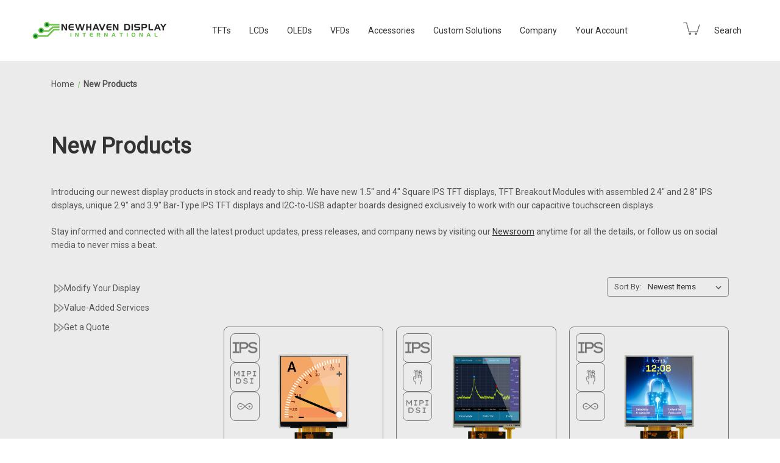

--- FILE ---
content_type: text/html; charset=UTF-8
request_url: https://newhavendisplay.com/new-products/?setCurrencyId=4
body_size: 37952
content:



<!DOCTYPE html>
<html class="no-js" lang="en">
    <head>
        <!-- Google Tag Manager -->
        <script>(function(w,d,s,l,i){w[l]=w[l]||[];w[l].push({'gtm.start':
        new Date().getTime(),event:'gtm.js'});var f=d.getElementsByTagName(s)[0],
        j=d.createElement(s),dl=l!='dataLayer'?'&l='+l:'';j.async=true;j.src=
        'https://www.googletagmanager.com/gtm.js?id='+i+dl;f.parentNode.insertBefore(j,f);
        })(window,document,'script','dataLayer','GTM-W6RKDG9');</script>
        <!-- End Google Tag Manager -->

        <title>New Products  | Newhaven Display International</title>
        <link rel="dns-prefetch preconnect" href="https://cdn11.bigcommerce.com/s-ybeckn7x79" crossorigin=""><link rel="dns-prefetch preconnect" href="https://fonts.googleapis.com/" crossorigin=""><link rel="dns-prefetch preconnect" href="https://fonts.gstatic.com/" crossorigin="">
        <meta name="keywords" content="LCD, TFT, OLED, VFD, Displays, Newhaven Display, US display manufacturer, lcd manufacturer, oled manufacturer, vfd manufacturer, tft display manufacturer, display supplier, lcd supplier, oled supplier, tft supplier, ips display manufacturer"><link rel="canonical" href="https://newhavendisplay.com/new-products/"><meta name="platform" content="bigcommerce.stencil">
        <meta name="facebook-domain-verification" content="9guh6ssbz9abvic84w2qkkuplxi6ak">
        
                <link rel="next" href="https://newhavendisplay.com/new-products/?setCurrencyId=4&page=2">


        <!-- Google Ads Conversion Tracking -->
        <script async="" src="https://www.googletagmanager.com/gtag/js?id=AW-1035999792"></script>
        <script>
            window.dataLayer = window.dataLayer || [];
            function gtag(){dataLayer.push(arguments);}
            gtag('js', new Date());
            gtag('config', 'AW-1035999792');
        </script>
        <!-- End Google Ads -->

        <link href="https://cdn11.bigcommerce.com/s-ybeckn7x79/product_images/Favicon32X32-G-transp.png?t=1634137440" rel="shortcut icon">
        <meta name="viewport" content="width=device-width, initial-scale=1">

        <script nonce="">
            document.documentElement.className = document.documentElement.className.replace('no-js', 'js');
        </script>

        <script nonce="">
    function browserSupportsAllFeatures() {
        return window.Promise
            && window.fetch
            && window.URL
            && window.URLSearchParams
            && window.WeakMap
            // object-fit support
            && ('objectFit' in document.documentElement.style);
    }

    function loadScript(src) {
        var js = document.createElement('script');
        js.src = src;
        js.onerror = function () {
            console.error('Failed to load polyfill script ' + src);
        };
        document.head.appendChild(js);
    }

    if (!browserSupportsAllFeatures()) {
        loadScript('https://cdn11.bigcommerce.com/s-ybeckn7x79/stencil/16e15e20-d7f6-013e-aa0f-62771bf3cf87/e/44f8f570-d230-013e-c14a-1e6a410aeef2/dist/theme-bundle.polyfills.js');
    }
</script>
        <script nonce="">window.consentManagerTranslations = `{"locale":"en","locales":{"consent_manager.data_collection_warning":"en","consent_manager.accept_all_cookies":"en","consent_manager.gdpr_settings":"en","consent_manager.data_collection_preferences":"en","consent_manager.manage_data_collection_preferences":"en","consent_manager.use_data_by_cookies":"en","consent_manager.data_categories_table":"en","consent_manager.allow":"en","consent_manager.accept":"en","consent_manager.deny":"en","consent_manager.dismiss":"en","consent_manager.reject_all":"en","consent_manager.category":"en","consent_manager.purpose":"en","consent_manager.functional_category":"en","consent_manager.functional_purpose":"en","consent_manager.analytics_category":"en","consent_manager.analytics_purpose":"en","consent_manager.targeting_category":"en","consent_manager.advertising_category":"en","consent_manager.advertising_purpose":"en","consent_manager.essential_category":"en","consent_manager.esential_purpose":"en","consent_manager.yes":"en","consent_manager.no":"en","consent_manager.not_available":"en","consent_manager.cancel":"en","consent_manager.save":"en","consent_manager.back_to_preferences":"en","consent_manager.close_without_changes":"en","consent_manager.unsaved_changes":"en","consent_manager.by_using":"en","consent_manager.agree_on_data_collection":"en","consent_manager.change_preferences":"en","consent_manager.cancel_dialog_title":"en","consent_manager.privacy_policy":"en","consent_manager.allow_category_tracking":"en","consent_manager.disallow_category_tracking":"en"},"translations":{"consent_manager.data_collection_warning":"We use cookies (and other similar technologies) to collect data to improve your shopping experience.","consent_manager.accept_all_cookies":"Accept All Cookies","consent_manager.gdpr_settings":"Settings","consent_manager.data_collection_preferences":"Website Data Collection Preferences","consent_manager.manage_data_collection_preferences":"Manage Website Data Collection Preferences","consent_manager.use_data_by_cookies":" uses data collected by cookies and JavaScript libraries to improve your shopping experience.","consent_manager.data_categories_table":"The table below outlines how we use this data by category. To opt out of a category of data collection, select 'No' and save your preferences.","consent_manager.allow":"Allow","consent_manager.accept":"Accept","consent_manager.deny":"Deny","consent_manager.dismiss":"Dismiss","consent_manager.reject_all":"Reject all","consent_manager.category":"Category","consent_manager.purpose":"Purpose","consent_manager.functional_category":"Functional","consent_manager.functional_purpose":"Enables enhanced functionality, such as videos and live chat. If you do not allow these, then some or all of these functions may not work properly.","consent_manager.analytics_category":"Analytics","consent_manager.analytics_purpose":"Provide statistical information on site usage, e.g., web analytics so we can improve this website over time.","consent_manager.targeting_category":"Targeting","consent_manager.advertising_category":"Advertising","consent_manager.advertising_purpose":"Used to create profiles or personalize content to enhance your shopping experience.","consent_manager.essential_category":"Essential","consent_manager.esential_purpose":"Essential for the site and any requested services to work, but do not perform any additional or secondary function.","consent_manager.yes":"Yes","consent_manager.no":"No","consent_manager.not_available":"N/A","consent_manager.cancel":"Cancel","consent_manager.save":"Save","consent_manager.back_to_preferences":"Back to Preferences","consent_manager.close_without_changes":"You have unsaved changes to your data collection preferences. Are you sure you want to close without saving?","consent_manager.unsaved_changes":"You have unsaved changes","consent_manager.by_using":"By using our website, you're agreeing to our","consent_manager.agree_on_data_collection":"By using our website, you're agreeing to the collection of data as described in our ","consent_manager.change_preferences":"You can change your preferences at any time","consent_manager.cancel_dialog_title":"Are you sure you want to cancel?","consent_manager.privacy_policy":"Privacy Policy","consent_manager.allow_category_tracking":"Allow [CATEGORY_NAME] tracking","consent_manager.disallow_category_tracking":"Disallow [CATEGORY_NAME] tracking"}}`;</script>

        <script nonce="">
            window.lazySizesConfig = window.lazySizesConfig || {};
            window.lazySizesConfig.loadMode = 1;
        </script>
        <script nonce="" async="" src="https://cdn11.bigcommerce.com/s-ybeckn7x79/stencil/16e15e20-d7f6-013e-aa0f-62771bf3cf87/e/44f8f570-d230-013e-c14a-1e6a410aeef2/dist/theme-bundle.head_async.js"></script>
        
        <link href="https://fonts.googleapis.com/css?family=Montserrat:700,500%7CRoboto:400&display=block" rel="stylesheet">
        
        <script nonce="" async="" src="https://cdn11.bigcommerce.com/s-ybeckn7x79/stencil/16e15e20-d7f6-013e-aa0f-62771bf3cf87/e/44f8f570-d230-013e-c14a-1e6a410aeef2/dist/theme-bundle.font.js"></script>

        <link data-stencil-stylesheet="" href="https://cdn11.bigcommerce.com/s-ybeckn7x79/stencil/16e15e20-d7f6-013e-aa0f-62771bf3cf87/e/44f8f570-d230-013e-c14a-1e6a410aeef2/css/theme-26e81d10-d7f6-013e-67a8-46fdd62796eb.css" rel="stylesheet">
        <link data-stencil-stylesheet="" href="https://cdn11.bigcommerce.com/s-ybeckn7x79/stencil/16e15e20-d7f6-013e-aa0f-62771bf3cf87/e/44f8f570-d230-013e-c14a-1e6a410aeef2/custom.css" rel="stylesheet">

        <!-- Start Tracking Code for analytics_facebook -->

<script data-bc-cookie-consent="4" type="text/plain">
!function(f,b,e,v,n,t,s){if(f.fbq)return;n=f.fbq=function(){n.callMethod?n.callMethod.apply(n,arguments):n.queue.push(arguments)};if(!f._fbq)f._fbq=n;n.push=n;n.loaded=!0;n.version='2.0';n.queue=[];t=b.createElement(e);t.async=!0;t.src=v;s=b.getElementsByTagName(e)[0];s.parentNode.insertBefore(t,s)}(window,document,'script','https://connect.facebook.net/en_US/fbevents.js');

fbq('set', 'autoConfig', 'false', '3390417361207767');
fbq('dataProcessingOptions', []);
fbq('init', '3390417361207767', {"external_id":"6349d604-57b3-4171-a310-f164ad099a39"});
fbq('set', 'agent', 'bigcommerce', '3390417361207767');

function trackEvents() {
    var pathName = window.location.pathname;

    fbq('track', 'PageView', {}, "");

    // Search events start -- only fire if the shopper lands on the /search.php page
    if (pathName.indexOf('/search.php') === 0 && getUrlParameter('search_query')) {
        fbq('track', 'Search', {
            content_type: 'product_group',
            content_ids: [],
            search_string: getUrlParameter('search_query')
        });
    }
    // Search events end

    // Wishlist events start -- only fire if the shopper attempts to add an item to their wishlist
    if (pathName.indexOf('/wishlist.php') === 0 && getUrlParameter('added_product_id')) {
        fbq('track', 'AddToWishlist', {
            content_type: 'product_group',
            content_ids: []
        });
    }
    // Wishlist events end

    // Lead events start -- only fire if the shopper subscribes to newsletter
    if (pathName.indexOf('/subscribe.php') === 0 && getUrlParameter('result') === 'success') {
        fbq('track', 'Lead', {});
    }
    // Lead events end

    // Registration events start -- only fire if the shopper registers an account
    if (pathName.indexOf('/login.php') === 0 && getUrlParameter('action') === 'account_created') {
        fbq('track', 'CompleteRegistration', {}, "");
    }
    // Registration events end

    

    function getUrlParameter(name) {
        var cleanName = name.replace(/[\[]/, '\[').replace(/[\]]/, '\]');
        var regex = new RegExp('[\?&]' + cleanName + '=([^&#]*)');
        var results = regex.exec(window.location.search);
        return results === null ? '' : decodeURIComponent(results[1].replace(/\+/g, ' '));
    }
}

if (window.addEventListener) {
    window.addEventListener("load", trackEvents, false)
}
</script>
<noscript><img height="1" width="1" style="display:none" alt="null" src="https://www.facebook.com/tr?id=3390417361207767&ev=PageView&noscript=1&a=plbigcommerce1.2&eid="></noscript>

<!-- End Tracking Code for analytics_facebook -->

<!-- Start Tracking Code for analytics_siteverification -->

<meta name="google-site-verification" content="AycJZ6MO_PtdV1zU0uynLHdpXxjCwWJ_aekGZNggNH4">

<!-- End Tracking Code for analytics_siteverification -->


<script type="text/javascript" src="https://checkout-sdk.bigcommerce.com/v1/loader.js" defer=""></script>
<script>window.consentManagerStoreConfig = function () { return {"storeName":"Newhaven Display","privacyPolicyUrl":"https:\/\/newhavendisplay.com\/privacy-policy\/","writeKey":null,"improvedConsentManagerEnabled":true,"AlwaysIncludeScriptsWithConsentTag":true}; };</script>
<script type="text/javascript" src="https://cdn11.bigcommerce.com/shared/js/bodl-consent-32a446f5a681a22e8af09a4ab8f4e4b6deda6487.js" integrity="sha256-uitfaufFdsW9ELiQEkeOgsYedtr3BuhVvA4WaPhIZZY=" crossorigin="anonymous" defer=""></script>
<script type="text/javascript" src="https://cdn11.bigcommerce.com/shared/js/storefront/consent-manager-config-3013a89bb0485f417056882e3b5cf19e6588b7ba.js" defer=""></script>
<script type="text/javascript" src="https://cdn11.bigcommerce.com/shared/js/storefront/consent-manager-08633fe15aba542118c03f6d45457262fa9fac88.js" defer=""></script>
<script type="text/javascript">
var BCData = {};
</script>
<script>
    window.PapathemesCheckoutSignatureDeliverySettings = {
        storeHash: 'ybeckn7x79',
        checkoutId: '',
        fieldId: 32,
        checkboxLabel: 'Request signature on delivery',
        checkboxChecked: false,
        freeSubTotal: 2500,
        productName: 'Signature on Delivery',
        productPrice: 5,
        productSku: 'Signature on Delivery',
        confirmMsg: 'Are you sure you do not want signature on delivery? By deselecting the signature required option, you understand that Newhaven Display will not be held liable for goods that are lost or damaged in shipping.',
        confirmButtonText: 'No signature required',
        denyButtonText: 'Keep signature requirement',
        productImg: 'https://newhavendisplay.com/content/images/signature-on-delivery-icon.jpg"',
        excludedShippingMethods: ['Your UPS/FedEx Account'],
        enableShippingCountries: ['United States']
    };
</script>
<script src="https://d3r059eq9mm6jz.cloudfront.net/microapps/checkout-signature-delivery/main.newhavendisplay.com.js" async="" defer=""></script><!-- Global site tag (gtag.js) - Google Ads: AW-1035999792 -->
<script data-bc-cookie-consent="3" type="text/plain" async="" src="https://www.googletagmanager.com/gtag/js?id=AW-1035999792"></script>
<script data-bc-cookie-consent="3" type="text/plain">
  window.dataLayer = window.dataLayer || [];
  function gtag(){dataLayer.push(arguments);}
  gtag('js', new Date());

  gtag('config', 'AW-1035999792');
  gtag('set', 'developer_id.dMjk3Nj', true);
</script>
<!-- GA4 Code Start: View Product Content -->
<script data-bc-cookie-consent="3" type="text/plain">
</script>
<script src="//filter.freshclick.co.uk/assets/client/freshclick-filter-new.js?202601100539" data-site="ybeckn7x79" data-customer-group="0" data-cat="195" data-brand="" data-channel-id="1" id="fresh_filter"></script><script type="text/javascript">  window.freshclick_filter_configurations = "{\"search\":{\"is_preview_mode\":null,\"is_search\":\"1\",\"search_container\":\"[data-quick-search-form] input\",\"is_search_ajax\":\"1\",\"filter_color\":\"5BA63C\",\"login_for_price\":\"0\",\"login_for_price_text\":\"\",\"search_start\":\"3\",\"column_type\":\"2\",\"enterprise_search_style\":\"1\",\"is_auto_search\":\"1\",\"auto_search_wait_time\":\"600\",\"is_trending_now\":\"0\",\"is_suggested_search\":\"0\",\"suggested_array\":[],\"is_recent_search\":\"0\",\"recent_search_language\":\"Recent Searches\",\"trending_now_language\":\"Trending Searches\",\"trending_now_search_count\":\"5\",\"trending_array\":[],\"search_category\":\"false\",\"search_js\":\"\"}}"; </script><script data-bc-cookie-consent="4" type="text/plain">
const params = new URLSearchParams(window.location.search);

if (params.has('gclid')) {
  console.log('Google Ad query parameter handler running...');
  const gclidValue = params.get('gclid');
  [...document.querySelectorAll('a')].forEach(anchor => {
    const url = new URL(anchor.href);
    url.searchParams.set('gclid', gclidValue);
anchor.href = url.toString();
  });
}
</script>
 <script data-cfasync="false" src="https://microapps.bigcommerce.com/bodl-events/1.9.4/index.js" integrity="sha256-Y0tDj1qsyiKBRibKllwV0ZJ1aFlGYaHHGl/oUFoXJ7Y=" nonce="" crossorigin="anonymous"></script>
 <script data-cfasync="false" nonce="">

 (function() {
    function decodeBase64(base64) {
       const text = atob(base64);
       const length = text.length;
       const bytes = new Uint8Array(length);
       for (let i = 0; i < length; i++) {
          bytes[i] = text.charCodeAt(i);
       }
       const decoder = new TextDecoder();
       return decoder.decode(bytes);
    }
    window.bodl = JSON.parse(decodeBase64("[base64]"));
 })()

 </script>

<script nonce="">
(function () {
    var xmlHttp = new XMLHttpRequest();

    xmlHttp.open('POST', 'https://bes.gcp.data.bigcommerce.com/nobot');
    xmlHttp.setRequestHeader('Content-Type', 'application/json');
    xmlHttp.send('{"store_id":"1002049428","timezone_offset":"-6.0","timestamp":"2026-01-21T01:26:50.57445300Z","visit_id":"4e9125bf-35f1-49b1-8477-4c9acd15537b","channel_id":1}');
})();
</script>

        <!-- snippet location htmlhead -->
        <script src="https://cdnjs.cloudflare.com/ajax/libs/jquery/3.3.1/jquery.min.js"></script>
        <script src="https://www.google.com/recaptcha/api.js?render=6LeIYs0oAAAAAN3qvPTRvJXPC6dUUOYldFmY3Pwh"></script>
        <script src="https://www.google.com/recaptcha/api.js?render=6Ldzq6AqAAAAAPOLYaZie95DxjUsA7nRntF8Bhih"></script>
    <script type="application/json" id="weglot-data">{"allLanguageUrls":{"en":"https://newhavendisplay.com/new-products/?setCurrencyId=4","es":"https://newhavendisplay.com/es/nuevos-productos/?setCurrencyId=4","nl":"https://newhavendisplay.com/nl/new-products/?setCurrencyId=4","fr":"https://newhavendisplay.com/fr/nouveaux-produits/?setCurrencyId=4","de":"https://newhavendisplay.com/de/new-products/?setCurrencyId=4","it":"https://newhavendisplay.com/it/new-products/?setCurrencyId=4","ja":"https://newhavendisplay.com/ja/new-products/?setCurrencyId=4","ko":"https://newhavendisplay.com/ko/new-products/?setCurrencyId=4","pl":"https://newhavendisplay.com/pl/new-products/?setCurrencyId=4","pt":"https://newhavendisplay.com/pt/new-products/?setCurrencyId=4","sv":"https://newhavendisplay.com/sv/new-products/?setCurrencyId=4"},"originalCanonicalUrl":"https://newhavendisplay.com/new-products","originalPath":"/new-products/","settings":{"auto_switch":true,"auto_switch_fallback":null,"category":8,"custom_settings":{"button_style":{"with_name":false,"full_name":false,"is_dropdown":false,"with_flags":false,"flag_type":null,"custom_css":".wg-drop.country-selector {\r\n  background: transparent;\r\n}\r\n\r\n.wg-drop.country-selector .wgcurrent {\r\nborder: none;\r\n}\r\n\r\n.country-selector a {\r\n  color: #fff;\r\n}\r\n\r\n.wg-drop.country-selector.closed .wgcurrent:after {\r\ntransform: none;\r\n  color: #fff;\r\n}\r\n\r\n.country-selector .wg-li {\r\nfont-size: 1rem;\r\n}"},"switchers":[{"style":{"with_name":false,"with_flags":false,"full_name":true,"is_dropdown":false,"invert_flags":false,"flag_type":"rectangle_mat","size_scale":"1.5"},"opts":{"open_hover":false,"close_outside_click":false,"is_responsive":false,"display_device":"mobile","pixel_cutoff":768},"location":{"target":".square-button .navUser-item","sibling":".square-button:nth-child(1)"}},{"style":{"with_name":true,"with_flags":true,"full_name":true,"is_dropdown":true,"invert_flags":true,"flag_type":"shiny","size_scale":"1.5"},"opts":{"open_hover":true,"close_outside_click":false,"is_responsive":true,"display_device":"mobile","pixel_cutoff":768},"location":{"target":"body","sibling":"body > :first-child"}}],"translate_images":false,"subdomain":false,"dynamic":"","translate_search":false,"loading_bar":true,"hide_switcher":false,"wait_transition":true,"definitions":{}},"deleted_at":null,"dynamics":[],"excluded_blocks":[{"value":"#skuProd","description":"Product Sku"},{"value":"productView-price","description":"Product Price"},{"value":"productView-alsoBought-item-price","description":"alsobought-price"},{"value":"div.sku-title > p","description":"Card Product Sku"},{"value":"#tab-description > div","description":"Product description table"},{"value":"#currencySelection","description":"currencySelection"}],"excluded_paths":[{"excluded_languages":[],"language_button_displayed":false,"type":"CONTAIN","value":"/careers"},{"excluded_languages":[],"language_button_displayed":false,"type":"CONTAIN","value":"/premium-4-3-tft-capacitive"},{"excluded_languages":[],"language_button_displayed":false,"type":"CONTAIN","value":"/premium-tft-4-3-inch-display"},{"excluded_languages":[],"language_button_displayed":false,"type":"CONTAIN","value":"/4-3-inch-premium-tft-display-resistive-touchscreen"},{"excluded_languages":[],"language_button_displayed":false,"type":"CONTAIN","value":"/4-3-inch-premium-eve2-capacitive-tft"},{"excluded_languages":[],"language_button_displayed":false,"type":"CONTAIN","value":"/4-3-inch-premium-eve2-resistive-tft"},{"excluded_languages":[],"language_button_displayed":false,"type":"CONTAIN","value":"/4-3-inch-standard-eve2-resistive-tft"},{"excluded_languages":[],"language_button_displayed":false,"type":"CONTAIN","value":"/4-3-inch-standard-tft-without-touchscreen"},{"excluded_languages":[],"language_button_displayed":false,"type":"CONTAIN","value":"/4-3-inch-standard-resistive-tft"},{"excluded_languages":[],"language_button_displayed":false,"type":"CONTAIN","value":"/4-3-inch-standard-capacitive-tft"},{"excluded_languages":[],"language_button_displayed":false,"type":"CONTAIN","value":"/4-3-inch-sunlight-readable-capacitive-tft"},{"excluded_languages":[],"language_button_displayed":false,"type":"CONTAIN","value":"/4-3-inch-sunlight-readable-resistive-tft"},{"excluded_languages":[],"language_button_displayed":false,"type":"CONTAIN","value":"/4-3-inch-sunlight-readable-tft-without-touchscreen"},{"excluded_languages":[],"language_button_displayed":false,"type":"CONTAIN","value":"/molex-surface-mount-ffc-fpc-connector-1-mm-pitch-52207-1633"},{"excluded_languages":[],"language_button_displayed":false,"type":"CONTAIN","value":"/molex-surface-mount-ffc-fpc-connector-1-mm-pitch-52207-2233"},{"excluded_languages":[],"language_button_displayed":false,"type":"CONTAIN","value":"/3-5-inch-premium-capacitive-tft-display"},{"excluded_languages":[],"language_button_displayed":false,"type":"CONTAIN","value":"/3-5-inch-standard-capacitive-tft-display"},{"excluded_languages":[],"language_button_displayed":false,"type":"IS_EXACTLY","value":"/3-5-inch-standard-resistive-tft-display"},{"excluded_languages":[],"language_button_displayed":false,"type":"CONTAIN","value":"/3-5-inch-standard-resistive-tft-display"},{"excluded_languages":[],"language_button_displayed":false,"type":"CONTAIN","value":"/3-5-inch-sunlight-readable-resistive-eve2-tft-module"},{"excluded_languages":[],"language_button_displayed":false,"type":"IS_EXACTLY","value":"/4-3-inch-sunlight-readable-tft-without-touchscreen"},{"excluded_languages":[],"language_button_displayed":false,"type":"CONTAIN","value":"/3-5-inch-standard-tft-without-touchscreen"},{"excluded_languages":[],"language_button_displayed":false,"type":"CONTAIN","value":"/2x16-character-lcd-stn-gray-display-k1z-with-orange-side-backlight"},{"excluded_languages":[],"language_button_displayed":false,"type":"CONTAIN","value":"/2x20-character-lcd-stn-gray-display-with-yellow-green-backlight-esd-protection"},{"excluded_languages":[],"language_button_displayed":false,"type":"CONTAIN","value":"/2x20-character-lcd-stn-gray-display-with-yellow-green-backlight-english-japanese-font"},{"excluded_languages":[],"language_button_displayed":false,"type":"CONTAIN","value":"/5-0-inch-sunlight-readable-tft-without-touchscreen"},{"excluded_languages":[],"language_button_displayed":false,"type":"CONTAIN","value":"/5-0-inch-sunlight-readable-capacitive-tft-display"},{"excluded_languages":[],"language_button_displayed":false,"type":"CONTAIN","value":"/5-7-inch-standard-8-bit-tft-without-touchscreen"},{"excluded_languages":[],"language_button_displayed":false,"type":"CONTAIN","value":"/10-1-inch-premium-tft-display-with-lvds-interface-no-touchscreen"},{"excluded_languages":[],"language_button_displayed":false,"type":"CONTAIN","value":"/5-7-inch-standard-8-bit-resistive-tft-display"},{"excluded_languages":[],"language_button_displayed":false,"type":"CONTAIN","value":"/5-7-inch-standard-16-bit-resistive-tft-display"},{"excluded_languages":[],"language_button_displayed":false,"type":"CONTAIN","value":"/5-7-inch-standard-16-bit-tft-without-touchscreen"},{"excluded_languages":[],"language_button_displayed":false,"type":"CONTAIN","value":"/128x64-graphic-cog-lcd-fstn-negative-display-with-white-backlight-mounting-holes"},{"excluded_languages":[],"language_button_displayed":false,"type":"CONTAIN","value":"/1-69-inch-full-color-oled-serial-interface-module"},{"excluded_languages":[],"language_button_displayed":false,"type":"CONTAIN","value":"/320x240-graphic-lcd-module-stn-blue-display-with-white-backlight-negative-voltage"},{"excluded_languages":[],"language_button_displayed":false,"type":"CONTAIN","value":"/128x64-graphic-lcd-module-fstn-gray-display-with-white-backlight-and-negative-voltage"},{"excluded_languages":[],"language_button_displayed":false,"type":"CONTAIN","value":"/surface-mount-backlight-connector-1mm-pitch-2-pin-vertical"},{"excluded_languages":[],"language_button_displayed":false,"type":"CONTAIN","value":"/4-3-inch-standard-capacitive-arduino-shield"},{"excluded_languages":[],"language_button_displayed":false,"type":"CONTAIN","value":"/surface-mount-backlight-connector-1-mm-pitch-2-pin-right-angle"},{"excluded_languages":[],"language_button_displayed":false,"type":"CONTAIN","value":"/1-69-inch-color-oled-arduino-shield"},{"excluded_languages":[],"language_button_displayed":false,"type":"CONTAIN","value":"/surface-mount-backlight-connector-1.25-mm-pitch-2-pin-right-angle"},{"excluded_languages":[],"language_button_displayed":false,"type":"CONTAIN","value":"/3-pin-thru-hole-straight-backlight-connector"},{"excluded_languages":[],"language_button_displayed":false,"type":"CONTAIN","value":"/3-2-inch-premium-capacitive-tft-display"},{"excluded_languages":[],"language_button_displayed":false,"type":"CONTAIN","value":"/3-2-inch-premium-white-capacitive-tft-display"},{"excluded_languages":[],"language_button_displayed":false,"type":"CONTAIN","value":"/27-pin-surface-mount-right-angle-connector-with-0-5-mm-pitch"},{"excluded_languages":[],"language_button_displayed":false,"type":"CONTAIN","value":"/molex-easy-on-ffc-fpc-connector-0-5-mm-pitch-52745-0496"},{"excluded_languages":[],"language_button_displayed":false,"type":"CONTAIN","value":"/2-7-inch-white-graphic-oled-module-with-molex-connector"},{"excluded_languages":[],"language_button_displayed":false,"type":"CONTAIN","value":"/2-7-inch-yellow-graphic-oled-module-with-molex-connector"},{"excluded_languages":[],"language_button_displayed":false,"type":"CONTAIN","value":"/molex-30-position-connector-0-5-mm-pitch-52892-3095"},{"excluded_languages":[],"language_button_displayed":false,"type":"CONTAIN","value":"/molex-34-position-connector-0-5-mm-pitch-54132-3462"},{"excluded_languages":[],"language_button_displayed":false,"type":"CONTAIN","value":"/molex-35-position-connector-0-5-mm-pitch-gold-plating-54104-3531"},{"excluded_languages":[],"language_button_displayed":false,"type":"CONTAIN","value":"/molex-35-position-connector-0-5-mm-pitch-gold-plating-54132-3562"},{"excluded_languages":[],"language_button_displayed":false,"type":"CONTAIN","value":"/molex-36-position-connector-0-5-mm-pitch-tin-silver-bismuth-plating-54132-3633"},{"excluded_languages":[],"language_button_displayed":false,"type":"CONTAIN","value":"/molex-50-position-connector-0-5-mm-pitch-tin-bismuth-plating-54132-5097"},{"excluded_languages":[],"language_button_displayed":false,"type":"CONTAIN","value":"/molex-54-position-connector-0-5-mm-pitch-gold-contact-plating-51296-5494"},{"excluded_languages":[],"language_button_displayed":false,"type":"CONTAIN","value":"/molex-easy-on-ffc-fpc-connector-1-mm-pitch-52207-0433"},{"excluded_languages":[],"language_button_displayed":false,"type":"CONTAIN","value":"/molex-easy-on-ffc-fpc-connector-1-mm-pitch-52271-0679"},{"excluded_languages":[],"language_button_displayed":false,"type":"CONTAIN","value":"/molex-ffc-fpc-connector-0-5-mm-pitch-52892-2633-52892-2695"},{"excluded_languages":[],"language_button_displayed":false,"type":"CONTAIN","value":"/molex-surface-mount-ffc-fpc-connector-0-5-mm-pitch-52892-1433"},{"excluded_languages":[],"language_button_displayed":false,"type":"CONTAIN","value":"/molex-surface-mount-ffc-fpc-connector-0-5-mm-pitch-52892-1833"},{"excluded_languages":[],"language_button_displayed":false,"type":"CONTAIN","value":"/molex-surface-mount-ffc-fpc-connector-0.5-mm-pitch-52435-2471"},{"excluded_languages":[],"language_button_displayed":false,"type":"CONTAIN","value":"/molex-surface-mount-ffc-fpc-connector-1-mm-pitch-52207-2685"},{"excluded_languages":[],"language_button_displayed":false,"type":"CONTAIN","value":"/molex-surface-mount-ffc-fpc-connector-1-mm-pitch-52271-2079"},{"excluded_languages":[],"language_button_displayed":false,"type":"CONTAIN","value":"/fci-board-mount-ffc-fpc-connector-0-5-mm-pitch-sfv20r"},{"excluded_languages":[],"language_button_displayed":false,"type":"CONTAIN","value":"/1x10-single-row-pin-header-connector"},{"excluded_languages":[],"language_button_displayed":false,"type":"CONTAIN","value":"/16-pin-flat-flex-cable"},{"excluded_languages":[],"language_button_displayed":false,"type":"CONTAIN","value":"/18-pin-0-5mm-pitch-ffc-connector-breakout-board"},{"excluded_languages":[],"language_button_displayed":false,"type":"CONTAIN","value":"/16-pin-1mm-pitch-ffc-connector-breakout-board"},{"excluded_languages":[],"language_button_displayed":false,"type":"CONTAIN","value":"/18-pin-1mm-pitch-ffc-connector-breakout-board"},{"excluded_languages":[],"language_button_displayed":false,"type":"CONTAIN","value":"/1x11-single-row-pin-header-connector"},{"excluded_languages":[],"language_button_displayed":false,"type":"CONTAIN","value":"/1x14-single-row-pin-header-connector"},{"excluded_languages":[],"language_button_displayed":false,"type":"CONTAIN","value":"/1x15-single-row-pin-header-connector"},{"excluded_languages":[],"language_button_displayed":false,"type":"CONTAIN","value":"/1x16-single-row-pin-header-connector"},{"excluded_languages":[],"language_button_displayed":false,"type":"CONTAIN","value":"/1x18-single-row-pin-header-connector"},{"excluded_languages":[],"language_button_displayed":false,"type":"CONTAIN","value":"/1x20-single-row-pin-header-connector"},{"excluded_languages":[],"language_button_displayed":false,"type":"CONTAIN","value":"/1x4-single-row-pin-header-connector"},{"excluded_languages":[],"language_button_displayed":false,"type":"CONTAIN","value":"/1x3-single-row-pin-header-connector"},{"excluded_languages":[],"language_button_displayed":false,"type":"CONTAIN","value":"/1x7-single-row-pin-header-connector"},{"excluded_languages":[],"language_button_displayed":false,"type":"CONTAIN","value":"/2-pin-thru-hole-right-angle-backlight-connector"},{"excluded_languages":[],"language_button_displayed":false,"type":"CONTAIN","value":"/1x8-single-row-pin-header-connector"},{"excluded_languages":[],"language_button_displayed":false,"type":"CONTAIN","value":"/2-pin-thru-hole-vertical-backlight-connector"},{"excluded_languages":[],"language_button_displayed":false,"type":"CONTAIN","value":"/1x22-single-row-pin-header-connector"},{"excluded_languages":[],"language_button_displayed":false,"type":"CONTAIN","value":"/20-pin-1mm-pitch-ffc-connector-breakout-board-with-2x10-pin-header"},{"excluded_languages":[],"language_button_displayed":false,"type":"CONTAIN","value":"/1x6-single-row-pin-header-connector"},{"excluded_languages":[],"language_button_displayed":false,"type":"CONTAIN","value":"/20-pin-flat-flex-cable"},{"excluded_languages":[],"language_button_displayed":false,"type":"CONTAIN","value":"/22-pin-flat-flex-cable"},{"excluded_languages":[],"language_button_displayed":false,"type":"CONTAIN","value":"/28-pin-0-5mm-pitch-ffc-connector-breakout-board"},{"excluded_languages":[],"language_button_displayed":false,"type":"CONTAIN","value":"/20-pin-0-5mm-pitch-ffc-connector-breakout-board"},{"excluded_languages":[],"language_button_displayed":false,"type":"CONTAIN","value":"/22-pin-0-5mm-pitch-ffc-connector-breakout-board"},{"excluded_languages":[],"language_button_displayed":false,"type":"CONTAIN","value":"/24-pin-0-5mm-pitch-ffc-connector-breakout-board"},{"excluded_languages":[],"language_button_displayed":false,"type":"CONTAIN","value":"/2x10-dual-row-pin-header-connector"},{"excluded_languages":[],"language_button_displayed":false,"type":"CONTAIN","value":"/26-pin-1mm-pitch-ffc-connector-breakout-board"},{"excluded_languages":[],"language_button_displayed":false,"type":"CONTAIN","value":"/2x12-dual-row-pin-header-connector"},{"excluded_languages":[],"language_button_displayed":false,"type":"IS_EXACTLY","value":"/xyz"},{"excluded_languages":[],"language_button_displayed":false,"type":"CONTAIN","value":"/newsroom"},{"excluded_languages":[],"language_button_displayed":false,"type":"IS_EXACTLY","value":"/1x16-character-lcd-stn-yellow-green-display-gz-with-yellow-green-backlight"},{"excluded_languages":[],"language_button_displayed":false,"type":"IS_EXACTLY","value":"/1x16-character-lcd-stn-gray-display-gz-with-yellow-green-backlight"},{"excluded_languages":[],"language_button_displayed":false,"type":"IS_EXACTLY","value":"/1x16-character-lcd-stn-gray-display-with-blue-side-backlight"},{"excluded_languages":[],"language_button_displayed":false,"type":"IS_EXACTLY","value":"/1x16-character-lcd-fstn-display-with-blue-side-backlight"},{"excluded_languages":[],"language_button_displayed":false,"type":"IS_EXACTLY","value":"/1x16-character-lcd-fstn-display-with-orange-side-backlight"},{"excluded_languages":[],"language_button_displayed":false,"type":"IS_EXACTLY","value":"/1x16-character-lcd-fstn-display-with-amber-side-backlight"},{"excluded_languages":[],"language_button_displayed":false,"type":"START_WITH","value":"/1x16-character-lcd-fstn-display-with-red-side-backlight"},{"excluded_languages":[],"language_button_displayed":false,"type":"IS_EXACTLY","value":"/1x16-character-lcd-fstn-display-with-white-side-backlight"},{"excluded_languages":[],"language_button_displayed":false,"type":"IS_EXACTLY","value":"/2x8-character-lcd-stn-gray-display-with-no-backlight"},{"excluded_languages":[],"language_button_displayed":false,"type":"IS_EXACTLY","value":"/2x16-character-lcd-stn-gray-display-k1z-with-red-side-backlight"},{"excluded_languages":[],"language_button_displayed":false,"type":"IS_EXACTLY","value":"/2x16-character-lcd-fstn-display-k1z-with-orange-side-backlight-1"},{"excluded_languages":[],"language_button_displayed":false,"type":"IS_EXACTLY","value":"/2x16-character-lcd-fstn-display-with-k1z-amber-side-backlight"},{"excluded_languages":[],"language_button_displayed":false,"type":"IS_EXACTLY","value":"/2x16-character-lcd-fstn-display-k1z-with-always-on-side-white-backlight-fixed-contrast"},{"excluded_languages":[],"language_button_displayed":false,"type":"IS_EXACTLY","value":"/2x16-character-lcd-fstn-display-k1z-with-amber-side-backlight"},{"excluded_languages":[],"language_button_displayed":false,"type":"IS_EXACTLY","value":"/2x16-character-lcd-fstn-display-k1z-with-blue-edge-backlight"},{"excluded_languages":[],"language_button_displayed":false,"type":"IS_EXACTLY","value":"/2x20-character-lcd-stn-gray-display-dz-with-white-side-backlight"},{"excluded_languages":[],"language_button_displayed":false,"type":"IS_EXACTLY","value":"/2x20-character-lcd-stn-gray-display-jz-with-yellow-green-backlight"},{"excluded_languages":[],"language_button_displayed":false,"type":"IS_EXACTLY","value":"/2x20-character-lcd-stn-gray-display-jz-with-blue-side-backlight"},{"excluded_languages":[],"language_button_displayed":false,"type":"IS_EXACTLY","value":"/2x20-character-lcd-stn-gray-display-jz-with-white-side-backlight"},{"excluded_languages":[],"language_button_displayed":false,"type":"IS_EXACTLY","value":"/2x24-character-lcd-stn-yellow-green-display-with-yellow-green-backlight"},{"excluded_languages":[],"language_button_displayed":false,"type":"IS_EXACTLY","value":"/2x24-character-lcd-stn-gray-display-with-white-side-backlight"},{"excluded_languages":[],"language_button_displayed":false,"type":"IS_EXACTLY","value":"/2x16-character-lcd-stn-gray-display-sz-with-yellow-green-backlight"},{"excluded_languages":[],"language_button_displayed":false,"type":"IS_EXACTLY","value":"/1x12-character-lcd-stn-yellow-green-display-with-yellow-green-backlight"},{"excluded_languages":[],"language_button_displayed":false,"type":"IS_EXACTLY","value":"/128x64-graphic-cog-lcd-fstn-negative-display-with-white-backlight-mounting-holes"},{"excluded_languages":[],"language_button_displayed":false,"type":"IS_EXACTLY","value":"/128x64-graphic-cog-lcd-fstn-display-with-red-side-backlight-and-built-in-heater"},{"excluded_languages":[],"language_button_displayed":false,"type":"IS_EXACTLY","value":"/128x64-graphic-lcd-module-stn-gray-display-with-white-backlight-and-voltage-converter-nv"},{"excluded_languages":[],"language_button_displayed":false,"type":"IS_EXACTLY","value":"/128x64-graphic-lcd-module-stn-blue-display-with-white-backlight-and-voltage-converter-nv"},{"excluded_languages":[],"language_button_displayed":false,"type":"IS_EXACTLY","value":"/128x64-graphic-lcd-module-fstn-display-with-white-backlight-with-negative-voltage-2x10-header"},{"excluded_languages":[],"language_button_displayed":false,"type":"IS_EXACTLY","value":"/144x32-graphic-lcd-module-fstn-display-white-backlight-85-0mm"},{"excluded_languages":[],"language_button_displayed":false,"type":"IS_EXACTLY","value":"/192x32-graphic-lcd-module-stn-gray-display-with-green-backlight"},{"excluded_languages":[],"language_button_displayed":false,"type":"IS_EXACTLY","value":"/240x64-graphic-lcd-module-stn-gray-display-with-white-side-backlight"},{"excluded_languages":[],"language_button_displayed":false,"type":"IS_EXACTLY","value":"/3-5-inch-sunlight-readable-resistive-eve-tft-module"},{"excluded_languages":[],"language_button_displayed":false,"type":"IS_EXACTLY","value":"/4-3-inch-ips-mountable-tft-without-touchscreen"},{"excluded_languages":[],"language_button_displayed":false,"type":"IS_EXACTLY","value":"/4-3-inch-ips-mountable-capacitive-tft"},{"excluded_languages":[],"language_button_displayed":false,"type":"IS_EXACTLY","value":"/4-3-inch-standard-eve-resistive-tft"},{"excluded_languages":[],"language_button_displayed":false,"type":"IS_EXACTLY","value":"/4-3-inch-premium-eve-resistive-tft"},{"excluded_languages":[],"language_button_displayed":false,"type":"IS_EXACTLY","value":"/4-3-inch-premium-eve-capacitive-tft"},{"excluded_languages":[],"language_button_displayed":false,"type":"IS_EXACTLY","value":"/5-0-inch-premium-hdmi-tft-module-without-touchscreen"},{"excluded_languages":[],"language_button_displayed":false,"type":"IS_EXACTLY","value":"/5-7-inch-standard-24-bit-tft-without-touchscreen"},{"excluded_languages":[],"language_button_displayed":false,"type":"IS_EXACTLY","value":"/10-1-inch-premium-tft-display-without-touchscreen"},{"excluded_languages":[],"language_button_displayed":false,"type":"IS_EXACTLY","value":"/10-1-inch-premium-capacitive-tft-display"},{"excluded_languages":[],"language_button_displayed":false,"type":"IS_EXACTLY","value":"/10-1-inch-premium-capacitive-tft-display-with-lvds-interface"},{"excluded_languages":[],"language_button_displayed":false,"type":"IS_EXACTLY","value":"/10-1-inch-premium-hdmi-tft-module-without-touchscreen"},{"excluded_languages":[],"language_button_displayed":false,"type":"IS_EXACTLY","value":"/10-1-inch-premium-capacitive-hdmi-tft-module"},{"excluded_languages":[],"language_button_displayed":false,"type":"IS_EXACTLY","value":"/2-4-inch-standard-resistive-tft-display-with-screen-printed-icons"},{"excluded_languages":[],"language_button_displayed":false,"type":"IS_EXACTLY","value":"/4-3-tft-lcd-tn-standard-display-no-controller"},{"excluded_languages":[],"language_button_displayed":false,"type":"IS_EXACTLY","value":"/4-3-inch-ips-tft-in-portrait-mode-without-touchscreen"},{"excluded_languages":[],"language_button_displayed":false,"type":"IS_EXACTLY","value":"/5-7-inch-standard-resistive-tft-display"},{"excluded_languages":[],"language_button_displayed":false,"type":"IS_EXACTLY","value":"/2x16-character-blue-modular-oled-i2c-interface-and-pin-header"},{"excluded_languages":[],"language_button_displayed":false,"type":"IS_EXACTLY","value":"/2x16-character-blue-modular-oled-parallel-interface-and-pin-header"},{"excluded_languages":[],"language_button_displayed":false,"type":"IS_EXACTLY","value":"/4x20-character-yellow-slim-oled-module"},{"excluded_languages":[],"language_button_displayed":false,"type":"IS_EXACTLY","value":"/2x16-character-red-slim-oled-module"},{"excluded_languages":[],"language_button_displayed":false,"type":"IS_EXACTLY","value":"/2x20-character-red-slim-oled-module"},{"excluded_languages":[],"language_button_displayed":false,"type":"IS_EXACTLY","value":"/2x20-character-yellow-slim-oled-module"},{"excluded_languages":[],"language_button_displayed":false,"type":"IS_EXACTLY","value":"/1-69-inch-full-color-oled-glass"},{"excluded_languages":[],"language_button_displayed":false,"type":"IS_EXACTLY","value":"/1-69-inch-full-color-oled-module"},{"excluded_languages":[],"language_button_displayed":false,"type":"IS_EXACTLY","value":"/2-8-inch-yellow-graphic-oled-module-with-multi-font-ic"},{"excluded_languages":[],"language_button_displayed":false,"type":"IS_EXACTLY","value":"/3-12-inch-blue-graphic-oled-module-with-multi-font-ic"},{"excluded_languages":[],"language_button_displayed":false,"type":"IS_EXACTLY","value":"/3-12-inch-yellow-graphic-oled-module-with-multi-font-ic"},{"excluded_languages":[],"language_button_displayed":false,"type":"IS_EXACTLY","value":"/thru-hole-breakout-board-for-128x32-a1z-cog"},{"excluded_languages":[],"language_button_displayed":false,"type":"IS_EXACTLY","value":"/pic32-adapter-board-with-3-5-resistive-tft"},{"excluded_languages":[],"language_button_displayed":false,"type":"IS_EXACTLY","value":"/controller-board-for-5-tft-displays-20-pin-ffc-8-bit-parallel"},{"excluded_languages":[],"language_button_displayed":false,"type":"IS_EXACTLY","value":"/controller-board-for-5-tft-displays-22-pin-ffc-8-bit-parallel"},{"excluded_languages":[],"language_button_displayed":false,"type":"IS_EXACTLY","value":"/controller-board-for-7-tft-displays-20-pin-ffc-8-bit-parallel"},{"excluded_languages":[],"language_button_displayed":false,"type":"IS_EXACTLY","value":"/controller-board-for-7-800480wf-a-tfts-20-pin-ffc-8-bit-parallel"},{"excluded_languages":[],"language_button_displayed":false,"type":"IS_EXACTLY","value":"/control-board-for-all-character-graphic-cog-lcd-displays"}],"external_enabled":false,"host":"newhavendisplay.com","is_dns_set":true,"is_https":true,"language_from":"en","language_from_custom_flag":"us","language_from_custom_name":null,"languages":[{"connect_host_destination":null,"custom_code":null,"custom_flag":"es","custom_local_name":null,"custom_name":null,"enabled":true,"language_to":"es"},{"connect_host_destination":null,"custom_code":null,"custom_flag":null,"custom_local_name":null,"custom_name":null,"enabled":true,"language_to":"nl"},{"connect_host_destination":null,"custom_code":null,"custom_flag":null,"custom_local_name":null,"custom_name":null,"enabled":true,"language_to":"fr"},{"connect_host_destination":null,"custom_code":null,"custom_flag":null,"custom_local_name":null,"custom_name":null,"enabled":true,"language_to":"de"},{"connect_host_destination":null,"custom_code":null,"custom_flag":null,"custom_local_name":null,"custom_name":null,"enabled":true,"language_to":"it"},{"connect_host_destination":null,"custom_code":null,"custom_flag":null,"custom_local_name":null,"custom_name":null,"enabled":true,"language_to":"ja"},{"connect_host_destination":null,"custom_code":null,"custom_flag":null,"custom_local_name":null,"custom_name":null,"enabled":true,"language_to":"ko"},{"connect_host_destination":null,"custom_code":null,"custom_flag":null,"custom_local_name":null,"custom_name":null,"enabled":true,"language_to":"pl"},{"connect_host_destination":null,"custom_code":null,"custom_flag":"br","custom_local_name":null,"custom_name":null,"enabled":true,"language_to":"pt"},{"connect_host_destination":null,"custom_code":null,"custom_flag":null,"custom_local_name":null,"custom_name":null,"enabled":true,"language_to":"sv"}],"media_enabled":false,"page_views_enabled":true,"technology_id":3,"technology_name":"BigCommerce","translation_engine":3,"url_type":"SUBDIRECTORY","versions":{"translation":1768488376,"slugTranslation":1675790497}}}</script>
<script async="" src="https://cdn.weglot.com/weglot.min.js?api_key=wg_112db760f045a5d16c2a399524d0ce846" type="text/javascript"></script></head>
    <body>
        <!-- Google Tag Manager (noscript) -->
        <noscript><iframe src="https://www.googletagmanager.com/ns.html?id=GTM-W6RKDG9" height="0" width="0" style="display:none;visibility:hidden"></iframe></noscript>
        <!-- End Google Tag Manager (noscript) -->

        <script nonce="">
            // Add white background class for blog and newsroom pages
            (function() {
                var path = window.location.pathname;
                if (path.startsWith('/blog') || path.startsWith('/newsroom')) {
                    document.body.classList.add('page-bg-white');
                }
            })();
        </script>
        <svg data-src="https://cdn11.bigcommerce.com/s-ybeckn7x79/stencil/16e15e20-d7f6-013e-aa0f-62771bf3cf87/e/44f8f570-d230-013e-c14a-1e6a410aeef2/img/icon-sprite.svg" class="icons-svg-sprite"></svg>

            
    <!-- Custom Header: Works for both mobile and desktop -->
    <header class="header header--custom" role="banner">
        <!-- Mobile Header Layout -->
        <div class="header-mobile">
            <!-- Logo -->
            <div class="header-mobile-logo">
                <a href="/">
                    <img src="https://cdn11.bigcommerce.com/s-ybeckn7x79/images/stencil/original/image-manager/newhavendisplay-alternate-logo-fullcolor-black.png?t=1763740651" alt="Newhaven Display" title="Newhaven Display">
                </a>
            </div>

            <!-- Mobile Actions -->
            <div class="header-mobile-actions">
                <!-- Cart Icon -->
                <a class="header-mobile-action header-mobile-cart" href="/cart.php" aria-label="Cart with 0 items">
                    <img src="https://cdn11.bigcommerce.com/s-ybeckn7x79/stencil/16e15e20-d7f6-013e-aa0f-62771bf3cf87/e/44f8f570-d230-013e-c14a-1e6a410aeef2/icons/cart.png" alt="Cart" class="navUser-cart-icon">
                    <span class="countPill cart-quantity"></span>
                </a>

                <!-- Hamburger Menu -->
                <button class="header-mobile-action header-mobile-menu" data-mobile-menu-toggle="" aria-label="Toggle mobile menu">
                    <span class="mobileMenu-toggleIcon">Toggle menu</span>
                </button>
            </div>
        </div>

        <!-- Desktop Header Layout -->
        <div class="header-desktop">
            <!-- Logo Section -->
            <div class="header-section header-section--logo">
                    <div class="header-logo header-logo--left">
                        <a href="https://newhavendisplay.com/" class="header-logo__link" data-header-logo-link="">
        <div class="header-logo-image-container">
            <img class="header-logo-image" src="https://cdn11.bigcommerce.com/s-ybeckn7x79/images/stencil/250x100/newhaven-display-brand-logo_1633534494__73427.original.png" srcset="https://cdn11.bigcommerce.com/s-ybeckn7x79/images/stencil/250x100/newhaven-display-brand-logo_1633534494__73427.original.png" alt="Newhaven Display" title="Newhaven Display">
        </div>
</a>
                    </div>
            </div>

            <!-- Navigation Section -->
            <div class="header-section header-section--navigation">
                <div class="navPages-container" id="menu" data-menu="">
                    <!-- Desktop Navigation (hidden on mobile) -->
                    <div class="navPages-desktop">
                            <nav class="navPages navPages--desktop-custom">
    <div class="navPages-quickSearch">
        <div class="container">
    <form class="form" data-url="/search.php" data-quick-search-form="">
        <fieldset class="form-fieldset">
            <div class="form-field">
                <label class="is-srOnly" for="nav-menu-quick-search">Search</label>
                <input class="form-input" data-search-quick="" name="nav-menu-quick-search" id="nav-menu-quick-search" data-error-message="Search field cannot be empty." placeholder="Search" autocomplete="off">
            </div>
        </fieldset>
    </form>
    <section class="quickSearchResults" data-bind="html: results"></section>
    <p role="status" aria-live="polite" class="aria-description--hidden" data-search-aria-message-predefined-text="product results for"></p>
</div>
    </div>
    <!-- Static List -->

    <ul class="navPages-list navPages-list--main">
        <!-- TFTs Menu Item -->
        <li class="navPages-item has-megamenu">
            <a class="navPages-action" href="/tft-displays/" aria-label="TFT Displays">
                TFTs
            </a>
            <div class="megamenu-dropdown">
                <div class="megamenu-container">
                    <div class="megamenu-header">
                        <a href="/tft-displays/" class="megamenu-header-link">All TFTs</a>
                    </div>
                    <div class="row">
                        <!-- Column 1: TFT Diagonal Sizes -->
                        <div class="col-md-2">
                            <h3 class="megamenu-heading">TFT Diagonal Sizes:</h3>
                            <ul class="megamenu-list">
                                <li><a href="/tft-displays/?Size=1.5%22__Diagonal&filterPage=1">1.5"</a></li>
                                <li><a href="/tft-displays/?Size=1.8%22__Diagonal&filterPage=1">1.8"</a></li>
                                <li><a href="/tft-displays/?Size=2.1%22__Diagonal&filterPage=1">2.1"</a></li>
                                <li><a href="/tft-displays/?Size=2.4%22__Diagonal&filterPage=1">2.4"</a></li>
                                <li><a href="/tft-displays/?Size=2.8%22__Diagonal&filterPage=1">2.8"</a></li>
                                <li><a href="/tft-displays/?Size=2.9%22__Diagonal&filterPage=1">2.9"</a></li>
                                <li><a href="/tft-displays/?Size=3.5%22__Diagonal&filterPage=1">3.5"</a></li>
                                <li><a href="/tft-displays/?Size=3.9%22__Diagonal&filterPage=1">3.9"</a></li>
                                <li><a href="/tft-displays/?Size=4.0%22__Diagonal&filterPage=1">4.0"</a></li>
                                <li><a href="/tft-displays/?Size=4.3%22__Diagonal&filterPage=1">4.3"</a></li>
                                <li><a href="/tft-displays/?Size=5.0%22__Diagonal&filterPage=1">5.0"</a></li>
                                <li><a href="/tft-displays/?Size=7.0%22__Diagonal&filterPage=1">7.0"</a></li>
                                <li><a href="/tft-displays/?Size=10.1%22__Diagonal&filterPage=1">10.1"</a></li>
                            </ul>
                        </div>

                        <!-- Column 2: TFT Display Types -->
                        <div class="col-md-2">
                            <h3 class="megamenu-heading">TFT Display Types:</h3>
                            <ul class="megamenu-list">
                                <li><a href="/tft-displays/ips-displays/">IPS</a></li>
                                <li><a href="/tft-displays/sunlight-readable-displays/">Sunlight Readable</a></li>
                                <li><a href="/tft-displays/premium-mva-displays/">Premium MVA</a></li>
                                <li><a href="/tft-displays/standard-displays/">Standard TN</a></li>
                                <li><a href="/tft-displays/hdmi-displays/">HDMI Modules</a></li>
                                <li><a href="/tft-displays/eve-displays/">EVE Modules</a></li>
                            </ul>
                        </div>

                        <!-- Column 3: TFT Touchscreen Options -->
                        <div class="col-md-2">
                            <h3 class="megamenu-heading">TFT Touchscreen Options:</h3>
                            <ul class="megamenu-list">
                                <li><a href="/tft-displays/?Touchscreen=Capacitive__+__Cover__Glass&filterPage=1">Capacitive + Cover Glass</a></li>
                                <li><a href="/tft-displays/?Touchscreen=Resistive&filterPage=1">4-Wire Resistive</a></li>
                                <li><a href="/tft-displays/?Touchscreen=None&filterPage=1">No Touch Panel</a></li>
                            </ul>
                        </div>

                        <!-- Column 4: TFT Interfaces -->
                        <div class="col-md-2">
                            <h3 class="megamenu-heading">TFT Interfaces:</h3>
                            <ul class="megamenu-list">
                                <li><a href="/tft-displays/hdmi-displays/">HDMI</a></li>
                                <li><a href="/tft-displays/?Interface=MIPI__DSI&filterPage=1">MIPI DSI</a></li>
                                <li><a href="/tft-displays/?Interface=LVDS&filterPage=1">LVDS</a></li>
                                <li><a href="/tft-displays/?Interface=RGB&filterPage=1">RGB</a></li>
                                <li><a href="/tft-displays/?Interface=SPI&filterPage=1">SPI</a></li>
                                <li><a href="/tft-displays/?Interface=Parallel&filterPage=1">Parallel</a></li>
                            </ul>
                        </div>

                        <!-- Column 5: Resources -->
                        <div class="col-md-2">
                            <h3 class="megamenu-heading">&nbsp;</h3>
                            <ul class="megamenu-list">
                                <li class="arrow-item"><a href="https://support.newhavendisplay.com/hc/en-us/categories/9830642951831-Product-Specifications">Browse Specifications</a></li>
                                <li class="arrow-item"><a href="/request-a-quote/">Request a Quote</a></li>
                                <li class="arrow-item"><a href="/new-products/">See What's New</a></li>
                            </ul>
                        </div>
                    </div>
                </div>
            </div>
        </li>

        <!-- LCDs Menu Item -->
        <li class="navPages-item has-megamenu">
            <a class="navPages-action" href="/lcd-displays/" aria-label="LCD Displays">
                LCDs
            </a>
            <div class="megamenu-dropdown">
                <div class="megamenu-container">
                    <div class="megamenu-header">
                        <a href="/lcd-displays/" class="megamenu-header-link">All LCDs</a>
                    </div>
                    <div class="row">
                        <!-- Column 1: LCD Display Types -->
                        <div class="col-md-2">
                            <h3 class="megamenu-heading">LCD Display Types:</h3>
                            <ul class="megamenu-list">
                                <li><a href="/lcd-displays/character-displays/">Character LCD Module</a></li>
                                <li><a href="/lcd-displays/graphic-lcd-displays/">Graphic LCD Module</a></li>
                                <li><a href="/lcd-displays/cog-lcd-displays/">Chip-On-Glass (COG)</a></li>
                            </ul>
                        </div>

                        <!-- Column 2: LCD Character Sizes -->
                        <div class="col-md-2">
                            <h3 class="megamenu-heading">LCD Character Sizes:</h3>
                            <ul class="megamenu-list">
                                <li><a href="/lcd-displays/?Size=1__Row__%7C__8__Characters&filterPage=1">1 x 8 Characters</a></li>
                                <li><a href="/lcd-displays/?Size=1__Row__%7C__16__Characters&filterPage=1">1 x 16 Characters</a></li>
                                <li><a href="/lcd-displays/?Size=2__Rows__%7C__8__Characters&filterPage=1">2 x 8 Characters</a></li>
                                <li><a href="/lcd-displays/?Size=2__Rows__%7C__12__Characters&filterPage=1">2 x 12 Characters</a></li>
                                <li><a href="/lcd-displays/?Size=2__Rows__%7C__16__Characters&filterPage=1">2 x 16 Characters</a></li>
                                <li><a href="/lcd-displays/?Size=2__Rows__%7C__20__Characters&filterPage=1">2 x 20 Characters</a></li>
                                <li><a href="/lcd-displays/?Size=2__Rows__%7C__24__Characters&filterPage=1">2 x 24 Characters</a></li>
                                <li><a href="/lcd-displays/?Size=2__Rows__%7C__40__Characters&filterPage=1">2 x 40 Characters</a></li>
                                <li><a href="/lcd-displays/?Size=4__Rows__%7C__16__Characters&filterPage=1">4 x 16 Characters</a></li>
                                <li><a href="/lcd-displays/?Size=4__Rows__%7C__20__Characters&filterPage=1">4 x 20 Characters</a></li>
                                <li><a href="/lcd-displays/?Size=4__Rows__%7C__40__Characters&filterPage=1">4 x 40 Characters</a></li>
                            </ul>
                        </div>

                        <!-- Column 3: LCD Graphic Resolutions -->
                        <div class="col-md-2">
                            <h3 class="megamenu-heading">LCD Graphic Resolutions:</h3>
                            <ul class="megamenu-list">
                                <li><a href="/lcd-displays/?Size=122x32__Pixel__Resolution&filterPage=1">122 x 32</a></li>
                                <li><a href="/lcd-displays/?Size=128x32__Pixel__Resolution&filterPage=1">128 x 32</a></li>
                                <li><a href="/lcd-displays/?Size=128x64__Pixel__Resolution&filterPage=1">128 x 64</a></li>
                                <li><a href="/lcd-displays/?Size=128x65__Pixel__Resolution&filterPage=1">128 x 65</a></li>
                                <li><a href="/lcd-displays/?Size=144x32__Pixel__Resolution&filterPage=1">144 x 32</a></li>
                                <li><a href="/lcd-displays/?Size=160x100__Pixel__Resolution&filterPage=1">160 x 100</a></li>
                                <li><a href="/lcd-displays/?Size=160x128__Pixel__Resolution&filterPage=1">160 x 128</a></li>
                                <li><a href="/lcd-displays/?Size=240x64__Pixel__Resolution&filterPage=1">240 x 64</a></li>
                                <li><a href="/lcd-displays/?Size=240x128__Pixel__Resolution&filterPage=1">240 x 128</a></li>
                                <li><a href="/lcd-displays/?Size=320x240__Pixel__Resolution&filterPage=1">320 x 240</a></li>
                            </ul>
                        </div>

                        <!-- Column 4: LCD Backgrounds -->
                        <div class="col-md-2">
                            <h3 class="megamenu-heading">LCD Backgrounds:</h3>
                            <ul class="megamenu-list">
                                <li><a href="/lcd-displays/?BackgroundColor=FSTN__(%2B)__Gray&filterPage=1">FSTN (+) Gray</a></li>
                                <li><a href="/lcd-displays/?BackgroundColor=FSTN__(-)__Black&filterPage=1">FSTN (-) Black</a></li>
                                <li><a href="/lcd-displays/?BackgroundColor=STN__(-)__Blue&filterPage=1">STN (-) Blue</a></li>
                                <li><a href="/lcd-displays/?BackgroundColor=STN__(%2B)__Gray&filterPage=1">STN (+) Gray</a></li>
                                <li><a href="/lcd-displays/?BackgroundColor=STN__(%2B)__Yellow%2FGreen&filterPage=1">STN (+) Yellow/Green</a></li>
                                <li><a href="/lcd-displays/?BackgroundColor=DFSTN__(-)__Black&filterPage=1">DFSTN (-) Black</a></li>
                            </ul>
                        </div>

                        <!-- Column 5: LCD Backlights -->
                        <div class="col-md-2">
                            <h3 class="megamenu-heading">LCD Backlights:</h3>
                            <ul class="megamenu-list">
                                <li><a href="/lcd-displays/?BacklightColor=Blue&filterPage=1">Blue</a></li>
                                <li><a href="/lcd-displays/?BacklightColor=Red&filterPage=1">Red</a></li>
                                <li><a href="/lcd-displays/?BacklightColor=RGB__(Red%2C__Green%2C__Blue)&filterPage=1">RGB</a></li>
                                <li><a href="/lcd-displays/?BacklightColor=White&filterPage=1">White</a></li>
                                <li><a href="/lcd-displays/?BacklightColor=Yellow%2FGreen&filterPage=1">Yellow/Green</a></li>
                                <li><a href="/lcd-displays/?BacklightColor=None&filterPage=1">No Backlight</a></li>
                            </ul>
                        </div>

                        <!-- Column 6: LCD Interfaces -->
                        <div class="col-md-2">
                            <h3 class="megamenu-heading">LCD Interfaces:</h3>
                            <ul class="megamenu-list">
                                <li><a href="/lcd-displays/?Interface=I2C&filterPage=1">I2C</a></li>
                                <li><a href="/lcd-displays/?Interface=SPI&filterPage=1">SPI</a></li>
                                <li><a href="/lcd-displays/?Interface=Parallel&filterPage=1">Parallel</a></li>
                                <li><a href="/lcd-displays/?Interface=RS-232(TTL)&filterPage=1">RS-232(TTL)</a></li>
                            </ul>
                            <h3 class="megamenu-heading" style="margin-top: 20px;"></h3>
                            <ul class="megamenu-list">
                                <li class="arrow-item"><a href="https://support.newhavendisplay.com/hc/en-us/categories/9830642951831-Product-Specifications">Browse Specifications</a></li>
                                <li class="arrow-item"><a href="/request-a-quote/">Request a Quote</a></li>
                                <li class="arrow-item"><a href="/new-products/">See What's New</a></li>
                            </ul>
                        </div>
                    </div>
                </div>
            </div>
        </li>

        <!-- OLEDs Menu Item -->
        <li class="navPages-item has-megamenu">
            <a class="navPages-action" href="/oled-displays/" aria-label="OLED Displays">
                OLEDs
            </a>
            <div class="megamenu-dropdown">
                <div class="megamenu-container">
                    <div class="megamenu-header">
                        <a href="/oled-displays/" class="megamenu-header-link">All OLEDs</a>
                    </div>
                    <div class="row">
                        <!-- Column 1: OLED Display Types -->
                        <div class="col-md-2">
                            <h3 class="megamenu-heading">OLED Display Types:</h3>
                            <ul class="megamenu-list">
                                <li><a href="/oled-displays/character-oled-displays/">Character OLED Module</a></li>
                                <li><a href="/oled-displays/graphic-oled-displays/">Graphic OLED Module</a></li>
                                <li><a href="/oled-displays/color-oled-displays/">Color OLEDs</a></li>
                            </ul>
                        </div>

                        <!-- Column 2: OLED Diagonal Sizes -->
                        <div class="col-md-2">
                            <h3 class="megamenu-heading">OLED Diagonal Sizes:</h3>
                            <ul class="megamenu-list">
                                <li><a href="/oled-displays/?Size=0.95%22__Diagonal__%7C__96x64__Pixels&filterPage=1">0.95"</a></li>
                                <li><a href="/oled-displays/?Size=1.27%22__Diagonal__%7C__128x96__Pixels&filterPage=1">1.27"</a></li>
                                <li><a href="/oled-displays/?Size=1.5%22__Diagonal__%7C__128x128__Pixels&filterPage=1">1.5"</a></li>
                                <li><a href="/oled-displays/?Size=1.69%22__Diagonal__%7C__160x128__Pixels&filterPage=1">1.69"</a></li>
                                <li><a href="/oled-displays/?Size=1.8%22__Diagonal__%7C__160x128__Pixels&filterPage=1">1.8"</a></li>
                                <li><a href="/oled-displays/?Size=1.91%22__Diagonal__%7C__176x176__Pixels&filterPage=1">1.91"</a></li>
                                <li><a href="/oled-displays/?Size=2.23%22__Diagonal__%7C__128x32__Pixels&filterPage=1">2.23"</a></li>
                                <li><a href="/oled-displays/?Size=2.7%22__Diagonal__%7C__128x64__Pixels&filterPage=1">2.7"</a></li>
                                <li><a href="/oled-displays/?Size=2.8%22__Diagonal__%7C__256x64__Pixels&filterPage=1">2.8"</a></li>
                                <li><a href="/oled-displays/?Size=3.12%22__Diagonal__%7C__256x64__Pixels&filterPage=1">3.12"</a></li>
                                <li><a href="/oled-displays/?Size=5.5%22__Diagonal__%7C__256x64__Pixels&filterPage=1">5.5"</a></li>
                            </ul>
                        </div>

                        <!-- Column 3: OLED Resolutions -->
                        <div class="col-md-2">
                            <h3 class="megamenu-heading">OLED Resolutions:</h3>
                            <ul class="megamenu-list">
                                <li><a href="/oled-displays/?Size=0.95%22__Diagonal__%7C__96x64__Pixels&filterPage=1">96 x 64</a></li>
                                <li><a href="/oled-displays/?Size=1.27%22__Diagonal__%7C__128x96__Pixels&filterPage=1">128 x 96</a></li>
                                <li><a href="/oled-displays/?Size=1.5%22__Diagonal__%7C__128x128__Pixels&filterPage=1">128 x 128</a></li>
                                <li><a href="/oled-displays/?Size=1.69%22__Diagonal__%7C__160x128__Pixels&filterPage=1">160 x 128</a></li>
                                <li><a href="/oled-displays/?Size=1.91%22__Diagonal__%7C__176x176__Pixels&filterPage=1">176 x 176</a></li>
                                <li><a href="/oled-displays/?Size=2.23%22__Diagonal__%7C__128x32__Pixels&filterPage=1">128 x 32</a></li>
                                <li><a href="/oled-displays/?Size=2.7%22__Diagonal__%7C__128x64__Pixels&filterPage=1">128 x 64</a></li>
                                <li><a href="/oled-displays/?Size=2.8%22__Diagonal__%7C__256x64__Pixels&filterPage=1">256 x 64</a></li>
                            </ul>
                        </div>

                        <!-- Column 4: OLED Character Sizes -->
                        <div class="col-md-2">
                            <h3 class="megamenu-heading">OLED Character Sizes:</h3>
                            <ul class="megamenu-list">
                                <li><a href="/oled-displays/?Size=2__Rows__%7C__16__Characters&filterPage=1">2 x 16 Characters</a></li>
                                <li><a href="/oled-displays/?Size=2__Rows__%7C__20__Characters&filterPage=1">2 x 20 Characters</a></li>
                                <li><a href="/oled-displays/?Size=4__Rows__%7C__20__Characters&filterPage=1">4 x 20 Characters</a></li>
                            </ul>
                        </div>

                        <!-- Column 5: OLED Colors -->
                        <div class="col-md-2">
                            <h3 class="megamenu-heading">OLED Colors:</h3>
                            <ul class="megamenu-list">
                                <li><a href="/oled-displays/?DisplayColor=Blue&filterPage=1">Blue</a></li>
                                <li><a href="/oled-displays/?DisplayColor=Green&filterPage=1">Green</a></li>
                                <li><a href="/oled-displays/?DisplayColor=Red&filterPage=1">Red</a></li>
                                <li><a href="/oled-displays/?DisplayColor=White&filterPage=1">White</a></li>
                                <li><a href="/oled-displays/?DisplayColor=Yellow&filterPage=1">Yellow</a></li>
                                <li><a href="/oled-displays/?DisplayColor=Full__Color&filterPage=1">Full Color</a></li>
                            </ul>
                        </div>

                        <!-- Column 6: OLED Interfaces -->
                        <div class="col-md-2">
                            <h3 class="megamenu-heading">OLED Interfaces:</h3>
                            <ul class="megamenu-list">
                                <li><a href="/oled-displays/?Interface=I2C&filterPage=1">I2C</a></li>
                                <li><a href="/oled-displays/?Interface=SPI&filterPage=1">SPI</a></li>
                                <li><a href="/oled-displays/?Interface=Parallel&filterPage=1">Parallel</a></li>
                            </ul>
                            <h3 class="megamenu-heading" style="margin-top: 20px;"></h3>
                            <ul class="megamenu-list">
                                <li class="arrow-item"><a href="https://support.newhavendisplay.com/hc/en-us/categories/9830642951831-Product-Specifications">Browse Specifications</a></li>
                                <li class="arrow-item"><a href="/request-a-quote/">Request a Quote</a></li>
                                <li class="arrow-item"><a href="/new-products/">See What's New</a></li>
                            </ul>
                        </div>
                    </div>
                </div>
            </div>
        </li>

        <!-- VFDs Menu Item -->
        <li class="navPages-item has-megamenu">
            <a class="navPages-action" href="/vfd-displays/" aria-label="VFD Displays">
                VFDs
            </a>
            <div class="megamenu-dropdown">
                <div class="megamenu-container">
                    <div class="megamenu-header">
                        <a href="/vfd-displays/" class="megamenu-header-link">All VFDs</a>
                    </div>
                    <div class="row">
                        <!-- Column 1: VFD Display Types -->
                        <div class="col-md-2">
                            <h3 class="megamenu-heading">VFD Display Types:</h3>
                            <ul class="megamenu-list">
                                <li><a href="/vfd-displays/?DisplayType=5x7__Dot__Matrix__Glass&filterPage=1">5x7 Dot Matrix Glass</a></li>
                                <li><a href="/vfd-displays/?DisplayType=5x7__Dot__Matrix__Module&filterPage=1">5x7 Dot Matrix Module</a></li>
                                <li><a href="/vfd-displays/?DisplayType=5x8__Dot__Matrix__Module&filterPage=1">5x8 Dot Matrix Module</a></li>
                                <li><a href="/vfd-displays/?DisplayType=7__Segment__Glass&filterPage=1">7 Segment Glass</a></li>
                            </ul>
                        </div>

                        <!-- Column 2: Dot Matrix Size -->
                        <div class="col-md-2">
                            <h3 class="megamenu-heading">Dot Matrix Size:</h3>
                            <ul class="megamenu-list">
                                <li><a href="/vfd-displays/?DisplayType=5x7__Dot__Matrix__Module&filterPage=1">5 x 7</a></li>
                                <li><a href="/vfd-displays/?DisplayType=5x8__Dot__Matrix__Module&filterPage=1">5 x 8</a></li>
                            </ul>
                        </div>

                        <!-- Column 3: VFD Character Sizes -->
                        <div class="col-md-2">
                            <h3 class="megamenu-heading">VFD Character Sizes:</h3>
                            <ul class="megamenu-list">
                                <li><a href="/vfd-displays/?Size=1__Row__%7C__7__Characters&filterPage=1">1 x 7 Characters</a></li>
                                <li><a href="/vfd-displays/?Size=2__Rows__%7C__16__Characters&filterPage=1">2 x 16 Characters</a></li>
                                <li><a href="/vfd-displays/?Size=2__Rows__%7C__20__Characters&filterPage=1">2 x 20 Characters</a></li>
                                <li><a href="/vfd-displays/?Size=4__Rows__%7C__20__Characters&filterPage=1">4 x 20 Characters</a></li>
                            </ul>
                        </div>

                        <!-- Column 4: Resources -->
                        <div class="col-md">
                            <h3 class="megamenu-heading">&nbsp;</h3>
                            <ul class="megamenu-list">
                                <li class="arrow-item"><a href="https://support.newhavendisplay.com/hc/en-us/categories/9830642951831-Product-Specifications">Browse Specifications</a></li>
                                <li class="arrow-item"><a href="/request-a-quote/">Request a Quote</a></li>
                                <li class="arrow-item"><a href="/new-products/">See What's New</a></li>
                            </ul>
                        </div>
                    </div>
                </div>
            </div>
        </li>

        <!-- Accessories Menu Item -->
        <li class="navPages-item has-megamenu">
            <a class="navPages-action" href="/tools-accessories/" aria-label="Accessories">
                Accessories
            </a>
            <div class="megamenu-dropdown">
                <div class="megamenu-container">
                    <div class="megamenu-header">
                        <a href="/tools-accessories/" class="megamenu-header-link">All Accessories</a>
                    </div>
                    <div class="row">
                        <!-- Column 1: Accessory Type -->
                        <div class="col-md-2">
                            <h3 class="megamenu-heading">Accessory Type:</h3>
                            <ul class="megamenu-list">
                                <li><a href="/tools-accessories/cables/">Cable</a></li>
                                <li><a href="/tools-accessories/connectors/">Connector</a></li>
                                <li><a href="/tools-accessories/development-boards/">Development Board</a></li>
                                <li><a href="/tools-accessories/?BoardType=TFT__Breakout__Module&filterPage=1">TFT Breakout Module</a></li>
                                <li><a href="/tools-accessories/touch-panels/">Touch Panel</a></li>
                            </ul>
                        </div>

                        <!-- Column 2: Board Type -->
                        <div class="col-md-2">
                            <h3 class="megamenu-heading">Board Type:</h3>
                            <ul class="megamenu-list">
                                <li><a href="/tools-accessories/?BoardType=Arduino__Shield&filterPage=1">Arduino Shield</a></li>
                                <li><a href="/tools-accessories/?BoardType=BeagleBone__Cape&filterPage=1">BeagleBone Cape</a></li>
                                <li><a href="/tools-accessories/?BoardType=Evaluation__Board&filterPage=1">Evaluation Board</a></li>
                                <li><a href="/tools-accessories/?BoardType=LCD__Breakout&filterPage=1">LCD Breakout</a></li>
                                <li><a href="/tools-accessories/?BoardType=OLED__Breakout&filterPage=1">OLED Breakout</a></li>
                                <li><a href="/tools-accessories/?BoardType=TFT__Breakout__Module&filterPage=1">TFT Breakout Module</a></li>
                                <li><a href="/tools-accessories/?BoardType=TFT__Controller__Board&filterPage=1">TFT Controller Board</a></li>
                            </ul>
                        </div>

                        <!-- Column 3: Cable Type -->
                        <div class="col-md-2">
                            <h3 class="megamenu-heading">Cable Type:</h3>
                            <ul class="megamenu-list">
                                <li><a href="/tools-accessories/?CableType=IDC__Ribbon__Cable&filterPage=1">IDC Ribbon Cable</a></li>
                                <li><a href="/tools-accessories/?CableType=POS__FFC__Cable&filterPage=1">POS FFC Cable</a></li>
                            </ul>
                        </div>

                        <!-- Column 4: Connector Type -->
                        <div class="col-md-2">
                            <h3 class="megamenu-heading">Connector Type:</h3>
                            <ul class="megamenu-list">
                                <li><a href="/tools-accessories/?ConnectorType=Backlight__Connector&filterPage=1">Backlight Connector</a></li>
                                <li><a href="/tools-accessories/?ConnectorType=Dual__Row__Pin__Header&filterPage=1">Dual Row Pin Header</a></li>
                                <li><a href="/tools-accessories/?ConnectorType=Single__Row__Pin__Header&filterPage=1">Single Row Pin Header</a></li>
                                <li><a href="/tools-accessories/?ConnectorType=0.5mm__FFC__Connector&filterPage=1">0.5mm FFC Connector</a></li>
                                <li><a href="/tools-accessories/?ConnectorType=1.0mm__FFC__Connector&filterPage=1">1.0mm FFC Connector</a></li>
                            </ul>
                        </div>

                        <!-- Column 5: Resources -->
                        <div class="col-md">
                            <h3 class="megamenu-heading">&nbsp;</h3>
                            <ul class="megamenu-list">
                                <li class="arrow-item"><a href="https://support.newhavendisplay.com/hc/en-us/categories/9830642951831-Product-Specifications">Browse Specifications</a></li>
                                <li class="arrow-item"><a href="/request-a-quote/">Request a Quote</a></li>
                                <li class="arrow-item"><a href="/new-products/">See What's New</a></li>
                            </ul>
                        </div>
                    </div>
                </div>
            </div>
        </li>

        <!-- Custom Solutions Menu Item -->
        <li class="navPages-item has-megamenu">
            <a class="navPages-action" href="/custom-solutions/" aria-label="Custom Solutions">
                Custom Solutions
            </a>
            <div class="megamenu-dropdown">
                <div class="megamenu-container">
                    <div class="megamenu-header">
                        <a href="/custom-solutions/" class="megamenu-header-link">Custom Solutions</a>
                    </div>
                    <div class="row">
                        <!-- Column 1 -->
                        <div class="col-md-2">
                            <ul class="megamenu-list">
                                <li><a href="/custom-solutions/">Modify Your Display</a></li>
                                <li><a href="/value-added-services/">Value-Added Services</a></li>
                            </ul>
                        </div>
                    </div>
                </div>
            </div>
        </li>

        <!-- Company Menu Item -->
        <li class="navPages-item has-megamenu">
            <a class="navPages-action" href="/company/" aria-label="Company">
                Company
            </a>
            <div class="megamenu-dropdown">
                <div class="megamenu-container">
                    <div class="megamenu-header">
                        <a href="/company/" class="megamenu-header-link">Newhaven Display</a>
                    </div>
                    <div class="row">
                        <!-- Column 1: Resource Center -->
                        <div class="col-md-2">
                            <h3 class="megamenu-heading">Resource Center:</h3>
                            <ul class="megamenu-list">
                                <li><a href="https://support.newhavendisplay.com/hc/en-us/categories/4409527834135-Example-Code">Example Code</a></li>
                                <li><a href="https://support.newhavendisplay.com/hc/en-us/categories/4409602277911-IC-Datasheets">IC Datasheets</a></li>
                                <li><a href="https://support.newhavendisplay.com/hc/en-us/categories/4412797942423-Font-Tables">Font Tables</a></li>
                                <li><a href="https://support.newhavendisplay.com/hc/en-us/categories/4413351003159-Product-Notifications">Product Notifications</a></li>
                                <li><a href="https://support.newhavendisplay.com/hc/en-us/categories/9830642951831-Product-Specifications">Product Specifications</a></li>
                            </ul>
                        </div>

                        <!-- Column 2: Built For You -->
                        <div class="col-md-2">
                            <h3 class="megamenu-heading">Built For You:</h3>
                            <ul class="megamenu-list">
                                <li><a href="/company/">Our Story</a></li>
                                <li><a href="/newsroom/">News & Announcements</a></li>
                                <li><a href="/quality/">Commitment to Quality</a></li>
                                <li><a href="/quality/certifications/">Certifications</a></li>
                                <li><a href="/warranty/">Warranty & Guarantees</a></li>
                                <li><a href="/shipping-policy/">Shipping & Delivery</a></li>
                                <li><a href="/faq">FAQ</a></li>
                            </ul>
                        </div>

                        <!-- Column 3: Insights & Ideas -->
                        <div class="col-md-2">
                            <h3 class="megamenu-heading">Insights & Ideas:</h3>
                            <ul class="megamenu-list">
                                <li><a href="/blog">Blog Articles</a></li>
                                <li><a href="https://support.newhavendisplay.com/hc/en-us/categories/4410044055703">Videos</a></li>
                            </ul>
                        </div>

                        <!-- Column 4: Work With Us -->
                        <div class="col-md-2">
                            <h3 class="megamenu-heading">Work With Us:</h3>
                            <ul class="megamenu-list">
                                <li><a href="/careers">Careers</a></li>
                                <li><a href="/media">Media & Brand Assets</a></li>
                                <li><a href="/distribution/">Distribution Partners</a></li>
                            </ul>
                        </div>

                        <!-- Column 5: Let's Connect -->
                        <div class="col-md-2">
                            <h3 class="megamenu-heading">Let's Connect:</h3>
                            <ul class="megamenu-list">
                                <li><a href="/contact-us#get-quote">Request a Quote</a></li>
                                <li><a href="/contact-us#return-request">Request a Return</a></li>
                                <li><a href="/contact-us#order-assistance">Order Assistance</a></li>
                                <li><a href="/contact-us#product-support">Product Support</a></li>
                                <li><a href="https://support.newhavendisplay.com/hc/en-us/requests/new">Ask an Engineer</a></li>
                            </ul>
                        </div>
                    </div>
                </div>
            </div>
        </li>

        <!-- Your Account Menu Item -->
        <li class="navPages-item has-megamenu">
            <a class="navPages-action" href="/login.php" aria-label="Your Account">
                Your Account
            </a>
            <div class="megamenu-dropdown">
                <div class="megamenu-container">
                    <div class="row">
                        <div class="col-md-2">
                            <div class="megamenu-header">
                                <a href="/account.php?action=order_status" class="megamenu-header-link">Account</a>
                            </div>
                            <ul class="megamenu-list">
                                    <li><a href="/login.php">Your Account</a></li>
                                    <li><a href="/login.php">Orders</a></li>
                                    <li><a href="/login.php">Addresses</a></li>
                                    <li><a href="/login.php">Sign In</a></li>
                            </ul>
                        </div>
                    </div>
                </div>
            </div>
        </li>
    </ul>

    <!-- End static List-->

    <ul class="navPages-list navPages-list--user">
            <li class="navPages-item">
                <a class="navPages-action" href="/login.php" aria-label="Sign in">
                    Sign in
                </a>
                    or
                    <a class="navPages-action" href="/login.php?action&#x3D;create_account" aria-label="Register">
                        Register
                    </a>
            </li>

    </ul>
</nav>
                    </div>
                </div>
            </div>

            <!-- User Actions Section -->
            <div class="header-section header-section--actions">
                    <nav class="navUser navUser--custom">


    <ul class="navUser-section navUser-section--alt">


        <!-- Cart -->
        <li class="navUser-item navUser-item--cart">
            <a class="navUser-action navUser-action--cart" data-cart-preview="" data-dropdown="cart-preview-dropdown" data-options="align:right" href="/cart.php" aria-label="Cart with 0 items">
                <img src="https://cdn11.bigcommerce.com/s-ybeckn7x79/stencil/16e15e20-d7f6-013e-aa0f-62771bf3cf87/e/44f8f570-d230-013e-c14a-1e6a410aeef2/icons/cart.png" alt="Cart" class="navUser-cart-icon">
                <span class="countPill cart-quantity"></span>
            </a>
            <div class="dropdown-menu" id="cart-preview-dropdown" data-dropdown-content="" aria-hidden="true"></div>
        </li>

        <!-- Account - COMMENTED OUT - Now in main navigation menu -->

        <li class="navUser-item">
            <button class="navUser-action navUser-action--quickSearch" type="button" id="quick-search-expand" data-search="quickSearch" aria-controls="quickSearch" aria-label="Search">
                Search
            </button>
        </li>

        <!-- Additional Options (hidden by default, can be enabled) -->


    </ul>
</nav>
            </div>
        </div>

        <div data-content-region="header_navigation_bottom--global"></div>
    </header>

    <!-- Quick Search Dropdown -->
    <div class="dropdown dropdown--quickSearch" id="quickSearch" aria-hidden="true" data-prevent-quick-search-close="">
        <div class="container">
    <form class="form" data-url="/search.php" data-quick-search-form="">
        <fieldset class="form-fieldset">
            <div class="form-field">
                <label class="is-srOnly" for="nav-quick-search">Search</label>
                <input class="form-input" data-search-quick="" name="nav-quick-search" id="nav-quick-search" data-error-message="Search field cannot be empty." placeholder="Search" autocomplete="off">
            </div>
        </fieldset>
    </form>
    <section class="quickSearchResults" data-bind="html: results"></section>
    <p role="status" aria-live="polite" class="aria-description--hidden" data-search-aria-message-predefined-text="product results for"></p>
</div>
    </div>

    <!-- Mobile Menu Overlay -->
    <div class="mobile-menu-overlay" data-mobile-menu-overlay="">
        <!-- Main Mobile Menu -->
        <div class="mobile-menu-main" data-mobile-menu-main="">
            <div class="mobile-menu-main-header">
                <button class="mobile-menu-main-close" data-mobile-menu-close="">
                    <svg width="20" height="20" viewBox="0 0 20 20" fill="none">
                        <path d="M2 2L18 18M18 2L2 18" stroke="currentColor" stroke-width="2.5" stroke-linecap="round"></path>
                    </svg>
                </button>
            </div>
            <!-- Mobile Search -->
            <div class="mobile-menu-search" data-prevent-quick-search-close="">
                <div class="container">
    <form class="form" data-url="/search.php" data-quick-search-form="">
        <fieldset class="form-fieldset">
            <div class="form-field">
                <label class="is-srOnly" for="mobile-quick-search">Search</label>
                <input class="form-input" data-search-quick="" name="mobile-quick-search" id="mobile-quick-search" data-error-message="Search field cannot be empty." placeholder="Search" autocomplete="off">
            </div>
        </fieldset>
    </form>
    <section class="quickSearchResults" data-bind="html: results"></section>
    <p role="status" aria-live="polite" class="aria-description--hidden" data-search-aria-message-predefined-text="product results for"></p>
</div>
            </div>
            <nav class="mobile-menu-nav">
                <ul class="mobile-menu-list">
                    <li class="mobile-menu-item"><a href="/new-products/">New Products</a></li>
                    <li class="mobile-menu-item has-submenu" data-submenu="tfts">
                        <a href="/tft-displays/">TFT Displays</a>
                    </li>
                    <li class="mobile-menu-item has-submenu" data-submenu="lcds">
                        <a href="/lcd-displays/">LCD Displays</a>
                    </li>
                    <li class="mobile-menu-item has-submenu" data-submenu="oleds">
                        <a href="/oled-displays/">OLED Displays</a>
                    </li>
                    <li class="mobile-menu-item has-submenu" data-submenu="vfds">
                        <a href="/vfd-displays/">VFD Displays</a>
                    </li>
                    <li class="mobile-menu-item has-submenu" data-submenu="accessories">
                        <a href="/tools-accessories/">Accessories</a>
                    </li>
                    <li class="mobile-menu-item has-submenu" data-submenu="custom-solutions">
                        <a href="/custom-solutions/">Custom Solutions</a>
                    </li>
                    <li class="mobile-menu-item has-submenu" data-submenu="company">
                        <a href="/company/">Company</a>
                    </li>
                    <li class="mobile-menu-item"><a href="https://support.newhavendisplay.com/hc/en-us">Resource Center</a></li>
                    <li class="mobile-menu-item"><a href="/login.php">Your Account</a></li>
                    <li class="mobile-menu-item"><a href="/contact-us/">Let's Connect</a></li>
                    <li class="mobile-menu-item"><a href="/request-a-quote/">Get A Quote</a></li>
                </ul>
            </nav>
        </div>

        <!-- Mobile Submenus -->
        <div class="mobile-submenu" data-submenu-panel="tfts">
    <div class="mobile-submenu-header">
        <button class="mobile-submenu-back" data-submenu-back="">
            <svg width="12" height="20" viewBox="0 0 12 20" fill="none">
                <path d="M10 2L2 10L10 18" stroke="currentColor" stroke-width="2.5" stroke-linecap="round"></path>
            </svg>
        </button>
        <button class="mobile-submenu-close" data-mobile-menu-close="">
            <svg width="20" height="20" viewBox="0 0 20 20" fill="none">
                <path d="M2 2L18 18M18 2L2 18" stroke="currentColor" stroke-width="2.5" stroke-linecap="round"></path>
            </svg>
        </button>
    </div>

    <div class="mobile-submenu-content">
        <div class="mobile-submenu-main-link">
            <a href="/tft-displays/">All TFTs</a>
        </div>
        <div class="mobile-submenu-section">
            <h3 class="mobile-submenu-heading">TFT Diagonal Sizes:</h3>
            <ul class="mobile-submenu-list">
                <li><a href="/tft-displays/?Size=1.8%22__Diagonal&filterPage=1">1.8"</a></li>
                <li><a href="/tft-displays/?Size=2.1%22__Diagonal&filterPage=1">2.1"</a></li>
                <li><a href="/tft-displays/?Size=2.4%22__Diagonal&filterPage=1">2.4"</a></li>
                <li><a href="/tft-displays/?Size=2.8%22__Diagonal&filterPage=1">2.8"</a></li>
                <li><a href="/tft-displays/?Size=2.9%22__Diagonal&filterPage=1">2.9"</a></li>
                <li><a href="/tft-displays/?Size=3.5%22__Diagonal&filterPage=1">3.5"</a></li>
                <li><a href="/tft-displays/?Size=3.9%22__Diagonal&filterPage=1">3.9"</a></li>
                <li><a href="/tft-displays/?Size=4.3%22__Diagonal&filterPage=1">4.3"</a></li>
                <li><a href="/tft-displays/?Size=5.0%22__Diagonal&filterPage=1">5.0"</a></li>
                <li><a href="/tft-displays/?Size=7.0%22__Diagonal&filterPage=1">7.0"</a></li>
                <li><a href="/tft-displays/?Size=10.1%22__Diagonal&filterPage=1">10.1"</a></li>
            </ul>
        </div>

        <div class="mobile-submenu-section">
            <h3 class="mobile-submenu-heading">TFT Display Types:</h3>
            <ul class="mobile-submenu-list">
                <li><a href="/tft-displays/ips-displays/">IPS</a></li>
                <li><a href="/tft-displays/sunlight-readable-displays/">Sunlight Readable</a></li>
                <li><a href="/tft-displays/premium-mva-displays/">Premium MVA</a></li>
                <li><a href="/tft-displays/standard-displays/">Standard TN</a></li>
                <li><a href="/tft-displays/hdmi-displays/">HDMI Modules</a></li>
                <li><a href="/tft-displays/eve-displays/">EVE Modules</a></li>
            </ul>
        </div>

        <div class="mobile-submenu-section">
            <h3 class="mobile-submenu-heading">TFT Touchscreen Options:</h3>
            <ul class="mobile-submenu-list">
                <li><a href="/tft-displays/?Touchscreen=Capacitive__+__Cover__Glass&filterPage=1">Capacitive + Cover Glass</a></li>
                <li><a href="/tft-displays/?Touchscreen=Resistive&filterPage=1">4-Wire Resistive</a></li>
                <li><a href="/tft-displays/?Touchscreen=None&filterPage=1">No Touch Panel</a></li>
            </ul>
        </div>

        <div class="mobile-submenu-section">
            <h3 class="mobile-submenu-heading">TFT Interfaces:</h3>
            <ul class="mobile-submenu-list">
                <li><a href="/tft-displays/hdmi-displays/">HDMI</a></li>
                <li><a href="/tft-displays/?Interface=MIPI__DSI&filterPage=1">MIPI DSI</a></li>
                <li><a href="/tft-displays/?Interface=LVDS&filterPage=1">LVDS</a></li>
                <li><a href="/tft-displays/?Interface=RGB&filterPage=1">RGB</a></li>
                <li><a href="/tft-displays/?Interface=SPI&filterPage=1">SPI</a></li>
                <li><a href="/tft-displays/?Interface=Parallel&filterPage=1">Parallel</a></li>
            </ul>
        </div>

        <div class="mobile-submenu-section mobile-submenu-section--resources">
            <ul class="mobile-submenu-list">
                <li><a href="https://support.newhavendisplay.com/hc/en-us/categories/9830642951831-Product-Specifications">Browse Specifications</a></li>
                <li><a href="/request-a-quote/">Request a Quote</a></li>
                <li><a href="/new-products/">See What's New</a></li>
            </ul>
        </div>
    </div>
</div>
        <div class="mobile-submenu" data-submenu-panel="lcds">
    <div class="mobile-submenu-header">
        <button class="mobile-submenu-back" data-submenu-back="">
            <svg width="12" height="20" viewBox="0 0 12 20" fill="none">
                <path d="M10 2L2 10L10 18" stroke="currentColor" stroke-width="2.5" stroke-linecap="round"></path>
            </svg>
        </button>
        <button class="mobile-submenu-close" data-mobile-menu-close="">
            <svg width="20" height="20" viewBox="0 0 20 20" fill="none">
                <path d="M2 2L18 18M18 2L2 18" stroke="currentColor" stroke-width="2.5" stroke-linecap="round"></path>
            </svg>
        </button>
    </div>

    <div class="mobile-submenu-content">
        <div class="mobile-submenu-main-link">
            <a href="/lcd-displays/">All LCDs</a>
        </div>
        <div class="mobile-submenu-section">
            <h3 class="mobile-submenu-heading">LCD Display Types:</h3>
            <ul class="mobile-submenu-list">
                <li><a href="/lcd-displays/character-displays/">Character LCD Module</a></li>
                <li><a href="/lcd-displays/graphic-lcd-displays/">Graphic LCD Module</a></li>
                <li><a href="/lcd-displays/cog-lcd-displays/">Chip-On-Glass (COG)</a></li>
            </ul>
        </div>

        <div class="mobile-submenu-section">
            <h3 class="mobile-submenu-heading">LCD Character Sizes:</h3>
            <ul class="mobile-submenu-list">
                <li><a href="/lcd-displays/?Size=1__Row__%7C__8__Characters&filterPage=1">1 x 8 Characters</a></li>
                <li><a href="/lcd-displays/?Size=1__Row__%7C__16__Characters&filterPage=1">1 x 16 Characters</a></li>
                <li><a href="/lcd-displays/?Size=2__Rows__%7C__8__Characters&filterPage=1">2 x 8 Characters</a></li>
                <li><a href="/lcd-displays/?Size=2__Rows__%7C__12__Characters&filterPage=1">2 x 12 Characters</a></li>
                <li><a href="/lcd-displays/?Size=2__Rows__%7C__16__Characters&filterPage=1">2 x 16 Characters</a></li>
                <li><a href="/lcd-displays/?Size=2__Rows__%7C__20__Characters&filterPage=1">2 x 20 Characters</a></li>
                <li><a href="/lcd-displays/?Size=2__Rows__%7C__24__Characters&filterPage=1">2 x 24 Characters</a></li>
                <li><a href="/lcd-displays/?Size=2__Rows__%7C__40__Characters&filterPage=1">2 x 40 Characters</a></li>
                <li><a href="/lcd-displays/?Size=4__Rows__%7C__16__Characters&filterPage=1">4 x 16 Characters</a></li>
                <li><a href="/lcd-displays/?Size=4__Rows__%7C__20__Characters&filterPage=1">4 x 20 Characters</a></li>
                <li><a href="/lcd-displays/?Size=4__Rows__%7C__40__Characters&filterPage=1">4 x 40 Characters</a></li>
            </ul>
        </div>

        <div class="mobile-submenu-section">
            <h3 class="mobile-submenu-heading">LCD Graphic Resolutions:</h3>
            <ul class="mobile-submenu-list">
                <li><a href="/lcd-displays/?Size=122x32__Pixel__Resolution&filterPage=1">122 x 32</a></li>
                <li><a href="/lcd-displays/?Size=128x32__Pixel__Resolution&filterPage=1">128 x 32</a></li>
                <li><a href="/lcd-displays/?Size=128x64__Pixel__Resolution&filterPage=1">128 x 64</a></li>
                <li><a href="/lcd-displays/?Size=128x65__Pixel__Resolution&filterPage=1">128 x 65</a></li>
                <li><a href="/lcd-displays/?Size=144x32__Pixel__Resolution&filterPage=1">144 x 32</a></li>
                <li><a href="/lcd-displays/?Size=160x100__Pixel__Resolution&filterPage=1">160 x 100</a></li>
                <li><a href="/lcd-displays/?Size=160x128__Pixel__Resolution&filterPage=1">160 x 128</a></li>
                <li><a href="/lcd-displays/?Size=240x64__Pixel__Resolution&filterPage=1">240 x 64</a></li>
                <li><a href="/lcd-displays/?Size=240x128__Pixel__Resolution&filterPage=1">240 x 128</a></li>
                <li><a href="/lcd-displays/?Size=320x240__Pixel__Resolution&filterPage=1">320 x 240</a></li>
            </ul>
        </div>

        <div class="mobile-submenu-section">
            <h3 class="mobile-submenu-heading">LCD Backgrounds:</h3>
            <ul class="mobile-submenu-list">
                <li><a href="/lcd-displays/?BackgroundColor=FSTN__(%2B)__Gray&filterPage=1">FSTN (+) Gray</a></li>
                <li><a href="/lcd-displays/?BackgroundColor=FSTN__(-)__Black&filterPage=1">FSTN (-) Black</a></li>
                <li><a href="/lcd-displays/?BackgroundColor=STN__(-)__Blue&filterPage=1">STN (-) Blue</a></li>
                <li><a href="/lcd-displays/?BackgroundColor=STN__(%2B)__Gray&filterPage=1">STN (+) Gray</a></li>
                <li><a href="/lcd-displays/?BackgroundColor=STN__(%2B)__Yellow%2FGreen&filterPage=1">STN (+) Yellow/Green</a></li>
                <li><a href="/lcd-displays/?BackgroundColor=DFSTN__(-)__Black&filterPage=1">DFSTN (-) Black</a></li>
            </ul>
        </div>

        <div class="mobile-submenu-section">
            <h3 class="mobile-submenu-heading">LCD Backlights:</h3>
            <ul class="mobile-submenu-list">
                <li><a href="/lcd-displays/?BacklightColor=Blue&filterPage=1">Blue</a></li>
                <li><a href="/lcd-displays/?BacklightColor=Red&filterPage=1">Red</a></li>
                <li><a href="/lcd-displays/?BacklightColor=RGB__(Red%2C__Green%2C__Blue)&filterPage=1">RGB</a></li>
                <li><a href="/lcd-displays/?BacklightColor=White&filterPage=1">White</a></li>
                <li><a href="/lcd-displays/?BacklightColor=Yellow%2FGreen&filterPage=1">Yellow/Green</a></li>
                <li><a href="/lcd-displays/?BacklightColor=None&filterPage=1">No Backlight</a></li>
            </ul>
        </div>

        <div class="mobile-submenu-section">
            <h3 class="mobile-submenu-heading">LCD Interfaces:</h3>
            <ul class="mobile-submenu-list">
                <li><a href="/lcd-displays/?Interface=I2C&filterPage=1">I2C</a></li>
                <li><a href="/lcd-displays/?Interface=SPI&filterPage=1">SPI</a></li>
                <li><a href="/lcd-displays/?Interface=Parallel&filterPage=1">Parallel</a></li>
                <li><a href="/lcd-displays/?Interface=RS-232(TTL)&filterPage=1">RS-232(TTL)</a></li>
            </ul>
        </div>

        <div class="mobile-submenu-section mobile-submenu-section--resources">
            <ul class="mobile-submenu-list">
                <li><a href="https://support.newhavendisplay.com/hc/en-us/categories/9830642951831-Product-Specifications">Browse Specifications</a></li>
                <li><a href="/request-a-quote/">Request a Quote</a></li>
                <li><a href="/new-products/">See What's New</a></li>
            </ul>
        </div>
    </div>
</div>
        <div class="mobile-submenu" data-submenu-panel="oleds">
    <div class="mobile-submenu-header">
        <button class="mobile-submenu-back" data-submenu-back="">
            <svg width="12" height="20" viewBox="0 0 12 20" fill="none">
                <path d="M10 2L2 10L10 18" stroke="currentColor" stroke-width="2.5" stroke-linecap="round"></path>
            </svg>
        </button>
        <button class="mobile-submenu-close" data-mobile-menu-close="">
            <svg width="20" height="20" viewBox="0 0 20 20" fill="none">
                <path d="M2 2L18 18M18 2L2 18" stroke="currentColor" stroke-width="2.5" stroke-linecap="round"></path>
            </svg>
        </button>
    </div>

    <div class="mobile-submenu-content">
        <div class="mobile-submenu-main-link">
            <a href="/oled-displays/">All OLEDs</a>
        </div>
        <div class="mobile-submenu-section">
            <h3 class="mobile-submenu-heading">OLED Display Types:</h3>
            <ul class="mobile-submenu-list">
                <li><a href="/oled-displays/character-oled-displays/">Character OLED Module</a></li>
                <li><a href="/oled-displays/graphic-oled-displays/">Graphic OLED Module</a></li>
                <li><a href="/oled-displays/color-oled-displays/">Color OLEDs</a></li>
            </ul>
        </div>

        <div class="mobile-submenu-section">
            <h3 class="mobile-submenu-heading">OLED Diagonal Sizes:</h3>
            <ul class="mobile-submenu-list">
                <li><a href="/oled-displays/?Size=0.95%22__Diagonal__%7C__96x64__Pixels&filterPage=1">0.95"</a></li>
                <li><a href="/oled-displays/?Size=1.27%22__Diagonal__%7C__128x96__Pixels&filterPage=1">1.27"</a></li>
                <li><a href="/oled-displays/?Size=1.5%22__Diagonal__%7C__128x128__Pixels&filterPage=1">1.5"</a></li>
                <li><a href="/oled-displays/?Size=1.69%22__Diagonal__%7C__160x128__Pixels&filterPage=1">1.69"</a></li>
                <li><a href="/oled-displays/?Size=1.8%22__Diagonal__%7C__160x128__Pixels&filterPage=1">1.8"</a></li>
                <li><a href="/oled-displays/?Size=1.91%22__Diagonal__%7C__176x176__Pixels&filterPage=1">1.91"</a></li>
                <li><a href="/oled-displays/?Size=2.23%22__Diagonal__%7C__128x32__Pixels&filterPage=1">2.23"</a></li>
                <li><a href="/oled-displays/?Size=2.7%22__Diagonal__%7C__128x64__Pixels&filterPage=1">2.7"</a></li>
                <li><a href="/oled-displays/?Size=2.8%22__Diagonal__%7C__256x64__Pixels&filterPage=1">2.8"</a></li>
                <li><a href="/oled-displays/?Size=3.12%22__Diagonal__%7C__256x64__Pixels&filterPage=1">3.12"</a></li>
                <li><a href="/oled-displays/?Size=5.5%22__Diagonal__%7C__256x64__Pixels&filterPage=1">5.5"</a></li>
            </ul>
        </div>

        <div class="mobile-submenu-section">
            <h3 class="mobile-submenu-heading">OLED Resolutions:</h3>
            <ul class="mobile-submenu-list">
                <li><a href="/oled-displays/?Size=0.95%22__Diagonal__%7C__96x64__Pixels&filterPage=1">96 x 64</a></li>
                <li><a href="/oled-displays/?Size=1.27%22__Diagonal__%7C__128x96__Pixels&filterPage=1">128 x 96</a></li>
                <li><a href="/oled-displays/?Size=1.5%22__Diagonal__%7C__128x128__Pixels&filterPage=1">128 x 128</a></li>
                <li><a href="/oled-displays/?Size=1.69%22__Diagonal__%7C__160x128__Pixels&filterPage=1">160 x 128</a></li>
                <li><a href="/oled-displays/?Size=1.91%22__Diagonal__%7C__176x176__Pixels&filterPage=1">176 x 176</a></li>
                <li><a href="/oled-displays/?Size=2.23%22__Diagonal__%7C__128x32__Pixels&filterPage=1">128 x 32</a></li>
                <li><a href="/oled-displays/?Size=2.7%22__Diagonal__%7C__128x64__Pixels&filterPage=1">128 x 64</a></li>
                <li><a href="/oled-displays/?Size=2.8%22__Diagonal__%7C__256x64__Pixels&filterPage=1">256 x 64</a></li>
            </ul>
        </div>

        <div class="mobile-submenu-section">
            <h3 class="mobile-submenu-heading">OLED Character Sizes:</h3>
            <ul class="mobile-submenu-list">
                <li><a href="/oled-displays/?Size=2__Rows__%7C__16__Characters&filterPage=1">2 x 16 Characters</a></li>
                <li><a href="/oled-displays/?Size=2__Rows__%7C__20__Characters&filterPage=1">2 x 20 Characters</a></li>
                <li><a href="/oled-displays/?Size=4__Rows__%7C__20__Characters&filterPage=1">4 x 20 Characters</a></li>
            </ul>
        </div>

        <div class="mobile-submenu-section">
            <h3 class="mobile-submenu-heading">OLED Colors:</h3>
            <ul class="mobile-submenu-list">
                <li><a href="/oled-displays/?DisplayColor=Blue&filterPage=1">Blue</a></li>
                <li><a href="/oled-displays/?DisplayColor=Green&filterPage=1">Green</a></li>
                <li><a href="/oled-displays/?DisplayColor=Red&filterPage=1">Red</a></li>
                <li><a href="/oled-displays/?DisplayColor=White&filterPage=1">White</a></li>
                <li><a href="/oled-displays/?DisplayColor=Yellow&filterPage=1">Yellow</a></li>
                <li><a href="/oled-displays/?DisplayColor=Full__Color&filterPage=1">Full Color</a></li>
            </ul>
        </div>

        <div class="mobile-submenu-section">
            <h3 class="mobile-submenu-heading">OLED Interfaces:</h3>
            <ul class="mobile-submenu-list">
                <li><a href="/oled-displays/?Interface=I2C&filterPage=1">I2C</a></li>
                <li><a href="/oled-displays/?Interface=SPI&filterPage=1">SPI</a></li>
                <li><a href="/oled-displays/?Interface=Parallel&filterPage=1">Parallel</a></li>
            </ul>
        </div>

        <div class="mobile-submenu-section mobile-submenu-section--resources">
            <ul class="mobile-submenu-list">
                <li><a href="https://support.newhavendisplay.com/hc/en-us/categories/9830642951831-Product-Specifications">Browse Specifications</a></li>
                <li><a href="/request-a-quote/">Request a Quote</a></li>
                <li><a href="/new-products/">See What's New</a></li>
            </ul>
        </div>
    </div>
</div>
        <div class="mobile-submenu" data-submenu-panel="vfds">
    <div class="mobile-submenu-header">
        <button class="mobile-submenu-back" data-submenu-back="">
            <svg width="12" height="20" viewBox="0 0 12 20" fill="none">
                <path d="M10 2L2 10L10 18" stroke="currentColor" stroke-width="2.5" stroke-linecap="round"></path>
            </svg>
        </button>
        <button class="mobile-submenu-close" data-mobile-menu-close="">
            <svg width="20" height="20" viewBox="0 0 20 20" fill="none">
                <path d="M2 2L18 18M18 2L2 18" stroke="currentColor" stroke-width="2.5" stroke-linecap="round"></path>
            </svg>
        </button>
    </div>

    <div class="mobile-submenu-content">
        <div class="mobile-submenu-main-link">
            <a href="/vfd-displays/">All VFDs</a>
        </div>
        <div class="mobile-submenu-section">
            <h3 class="mobile-submenu-heading">VFD Display Types</h3>
            <ul class="mobile-submenu-list">
                <li><a href="/vfd-displays/?DisplayType=5x7__Dot__Matrix__Glass&filterPage=1">5x7 Dot Matrix Glass</a></li>
                <li><a href="/vfd-displays/?DisplayType=5x7__Dot__Matrix__Module&filterPage=1">5x7 Dot Matrix Module</a></li>
                <li><a href="/vfd-displays/?DisplayType=5x8__Dot__Matrix__Module&filterPage=1">5x8 Dot Matrix Module</a></li>
                <li><a href="/vfd-displays/?DisplayType=7__Segment__Glass&filterPage=1">7 Segment Glass</a></li>
            </ul>
        </div>

        <div class="mobile-submenu-section">
            <h3 class="mobile-submenu-heading">Dot Matrix Size</h3>
            <ul class="mobile-submenu-list">
                <li><a href="/vfd-displays/?DisplayType=5x7__Dot__Matrix__Module&filterPage=1">5 x 7</a></li>
                <li><a href="/vfd-displays/?DisplayType=5x8__Dot__Matrix__Module&filterPage=1">5 x 8</a></li>
            </ul>
        </div>

        <div class="mobile-submenu-section">
            <h3 class="mobile-submenu-heading">VFD Character Sizes</h3>
            <ul class="mobile-submenu-list">
                <li><a href="/vfd-displays/?Size=1__Row__%7C__7__Characters&filterPage=1">1 x 7 Characters</a></li>
                <li><a href="/vfd-displays/?Size=2__Rows__%7C__16__Characters&filterPage=1">2 x 16 Characters</a></li>
                <li><a href="/vfd-displays/?Size=2__Rows__%7C__20__Characters&filterPage=1">2 x 20 Characters</a></li>
                <li><a href="/vfd-displays/?Size=4__Rows__%7C__20__Characters&filterPage=1">4 x 20 Characters</a></li>
            </ul>
        </div>

        <div class="mobile-submenu-section mobile-submenu-section--resources">
            <ul class="mobile-submenu-list">
                <li><a href="https://support.newhavendisplay.com/hc/en-us/categories/9830642951831-Product-Specifications">Browse Specifications</a></li>
                <li><a href="/request-a-quote/">Request a Quote</a></li>
                <li><a href="/new-products/">See What's New</a></li>
            </ul>
        </div>
    </div>
</div>
        <div class="mobile-submenu" data-submenu-panel="accessories">
    <div class="mobile-submenu-header">
        <button class="mobile-submenu-back" data-submenu-back="">
            <svg width="12" height="20" viewBox="0 0 12 20" fill="none">
                <path d="M10 2L2 10L10 18" stroke="currentColor" stroke-width="2.5" stroke-linecap="round"></path>
            </svg>
        </button>
        <button class="mobile-submenu-close" data-mobile-menu-close="">
            <svg width="20" height="20" viewBox="0 0 20 20" fill="none">
                <path d="M2 2L18 18M18 2L2 18" stroke="currentColor" stroke-width="2.5" stroke-linecap="round"></path>
            </svg>
        </button>
    </div>

    <div class="mobile-submenu-content">
        <div class="mobile-submenu-main-link">
            <a href="/tools-accessories/">All Accessories</a>
        </div>
        <div class="mobile-submenu-section">
            <h3 class="mobile-submenu-heading">Accessory Type</h3>
            <ul class="mobile-submenu-list">
                <li><a href="/tools-accessories/cables/">Cable</a></li>
                <li><a href="/tools-accessories/connectors/">Connector</a></li>
                <li><a href="/tools-accessories/development-boards/">Development Board</a></li>
                <li><a href="/tools-accessories/?BoardType=TFT__Breakout__Module&filterPage=1">TFT Breakout Module</a></li>
                <li><a href="/tools-accessories/touch-panels/">Touch Panel</a></li>
            </ul>
        </div>

        <div class="mobile-submenu-section">
            <h3 class="mobile-submenu-heading">Board Type</h3>
            <ul class="mobile-submenu-list">
                <li><a href="/tools-accessories/?BoardType=Arduino__Shield&filterPage=1">Arduino Shield</a></li>
                <li><a href="/tools-accessories/?BoardType=BeagleBone__Cape&filterPage=1">BeagleBone Cape</a></li>
                <li><a href="/tools-accessories/?BoardType=Evaluation__Board&filterPage=1">Evaluation Board</a></li>
                <li><a href="/tools-accessories/?BoardType=LCD__Breakout&filterPage=1">LCD Breakout</a></li>
                <li><a href="/tools-accessories/?BoardType=OLED__Breakout&filterPage=1">OLED Breakout</a></li>
                <li><a href="/tools-accessories/?BoardType=TFT__Breakout__Module&filterPage=1">TFT Breakout Module</a></li>
                <li><a href="/tools-accessories/?BoardType=TFT__Controller__Board&filterPage=1">TFT Controller Board</a></li>
            </ul>
        </div>

        <div class="mobile-submenu-section">
            <h3 class="mobile-submenu-heading">Cable Type</h3>
            <ul class="mobile-submenu-list">
                <li><a href="/tools-accessories/?CableType=IDC__Ribbon__Cable&filterPage=1">IDC Ribbon Cable</a></li>
                <li><a href="/tools-accessories/?CableType=POS__FFC__Cable&filterPage=1">POS FFC Cable</a></li>
            </ul>
        </div>

        <div class="mobile-submenu-section">
            <h3 class="mobile-submenu-heading">Connector Type</h3>
            <ul class="mobile-submenu-list">
                <li><a href="/tools-accessories/?ConnectorType=Backlight__Connector&filterPage=1">Backlight Connector</a></li>
                <li><a href="/tools-accessories/?ConnectorType=Dual__Row__Pin__Header&filterPage=1">Dual Row Pin Header</a></li>
                <li><a href="/tools-accessories/?ConnectorType=Single__Row__Pin__Header&filterPage=1">Single Row Pin Header</a></li>
                <li><a href="/tools-accessories/?ConnectorType=0.5mm__FFC__Connector&filterPage=1">0.5mm FFC Connector</a></li>
                <li><a href="/tools-accessories/?ConnectorType=1.0mm__FFC__Connector&filterPage=1">1.0mm FFC Connector</a></li>
            </ul>
        </div>

        <div class="mobile-submenu-section mobile-submenu-section--resources">
            <ul class="mobile-submenu-list">
                <li><a href="https://support.newhavendisplay.com/hc/en-us/categories/9830642951831-Product-Specifications">Browse Specifications</a></li>
                <li><a href="/request-a-quote/">Request a Quote</a></li>
                <li><a href="/new-products/">See What's New</a></li>
            </ul>
        </div>
    </div>
</div>
        <div class="mobile-submenu" data-submenu-panel="custom-solutions">
    <div class="mobile-submenu-header">
        <button class="mobile-submenu-back" data-submenu-back="">
            <svg width="12" height="20" viewBox="0 0 12 20" fill="none">
                <path d="M10 2L2 10L10 18" stroke="currentColor" stroke-width="2.5" stroke-linecap="round"></path>
            </svg>
        </button>
        <button class="mobile-submenu-close" data-mobile-menu-close="">
            <svg width="20" height="20" viewBox="0 0 20 20" fill="none">
                <path d="M2 2L18 18M18 2L2 18" stroke="currentColor" stroke-width="2.5" stroke-linecap="round"></path>
            </svg>
        </button>
    </div>

    <div class="mobile-submenu-content">
        <div class="mobile-submenu-main-link">
            <a href="/custom-solutions/">Custom Solutions</a>
        </div>
        <div class="mobile-submenu-section">
            <ul class="mobile-submenu-list">
                <li><a href="/custom-solutions/">Modify Your Display</a></li>
                <li><a href="/value-added-services/">Value-Added Services</a></li>
            </ul>
        </div>

    </div>
</div>
        <div class="mobile-submenu" data-submenu-panel="company">
    <div class="mobile-submenu-header">
        <button class="mobile-submenu-back" data-submenu-back="">
            <svg width="12" height="20" viewBox="0 0 12 20" fill="none">
                <path d="M10 2L2 10L10 18" stroke="currentColor" stroke-width="2.5" stroke-linecap="round"></path>
            </svg>
        </button>
        <button class="mobile-submenu-close" data-mobile-menu-close="">
            <svg width="20" height="20" viewBox="0 0 20 20" fill="none">
                <path d="M2 2L18 18M18 2L2 18" stroke="currentColor" stroke-width="2.5" stroke-linecap="round"></path>
            </svg>
        </button>
    </div>

    <div class="mobile-submenu-content">
        <div class="mobile-submenu-main-link">
            <a href="/company/">Newhaven Display</a>
        </div>
        <div class="mobile-submenu-section">
            <h3 class="mobile-submenu-heading">Resource Center</h3>
            <ul class="mobile-submenu-list">
                <li><a href="https://support.newhavendisplay.com/hc/en-us/categories/4409527834135-Example-Code">Example Code</a></li>
                <li><a href="https://support.newhavendisplay.com/hc/en-us/categories/4409602277911-IC-Datasheets">IC Datasheets</a></li>
                <li><a href="https://support.newhavendisplay.com/hc/en-us/categories/4412797942423-Font-Tables">Font Tables</a></li>
                <li><a href="https://support.newhavendisplay.com/hc/en-us/categories/4413351003159-Product-Notifications">Product Notifications</a></li>
                <li><a href="https://support.newhavendisplay.com/hc/en-us/categories/9830642951831-Product-Specifications">Product Specifications</a></li>
            </ul>
        </div>

        <div class="mobile-submenu-section">
            <h3 class="mobile-submenu-heading">Built For You</h3>
            <ul class="mobile-submenu-list">
                <li><a href="/company/">Our Story</a></li>
                <li><a href="/newsroom/">News & Announcements</a></li>
                <li><a href="/quality/">Commitment to Quality</a></li>
                <li><a href="/quality/certifications/">Certifications</a></li>
                <li><a href="/warranty/">Warranty & Guarantees</a></li>
                <li><a href="/shipping-policy/">Shipping & Delivery</a></li>
                <li><a href="/faq">FAQ</a></li>
            </ul>
        </div>

        <div class="mobile-submenu-section">
            <h3 class="mobile-submenu-heading">Insights & Ideas</h3>
            <ul class="mobile-submenu-list">
                <li><a href="/blog">Blog Articles</a></li>
                <li><a href="https://support.newhavendisplay.com/hc/en-us/categories/4410044055703">Videos</a></li>
            </ul>
        </div>

        <div class="mobile-submenu-section">
            <h3 class="mobile-submenu-heading">Work With Us</h3>
            <ul class="mobile-submenu-list">
                <li><a href="/careers">Careers</a></li>
                <li><a href="/media">Media & Brand Assets</a></li>
                <li><a href="/distribution/">Distribution Partners</a></li>
            </ul>
        </div>

        <div class="mobile-submenu-section">
            <h3 class="mobile-submenu-heading">Let's Connect</h3>
            <ul class="mobile-submenu-list">
                <li><a href="/contact-us#get-quote">Request a Quote</a></li>
                <li><a href="/contact-us#return-request">Request a Return</a></li>
                <li><a href="/contact-us#order-assistance">Order Assistance</a></li>
                <li><a href="/contact-us#product-support">Product Support</a></li>
                <li><a href="https://support.newhavendisplay.com/hc/en-us/requests/new">Ask an Engineer</a></li>
            </ul>
        </div>
    </div>
</div>
    </div>

<div data-content-region="header_bottom--global"></div>
<div data-content-region="header_bottom"></div>
        <!-- snippet location header -->
        <div class="body" id="main-content" data-currency-code="USD">
     
    <div class="container">
        
<nav aria-label="Breadcrumb">
    <ol class="breadcrumbs">
                <li class="breadcrumb ">
                    <a class="breadcrumb-label" href="https://newhavendisplay.com/">
                        <span>Home</span>
                    </a>
                </li>
                <li class="breadcrumb is-active">
                    <a class="breadcrumb-label" href="https://newhavendisplay.com/new-products/" aria-current="page">
                        <span>New Products</span>
                    </a>
                </li>
    </ol>
</nav>

<script type="application/ld+json" nonce="">
{
    "@context": "https://schema.org",
    "@type": "BreadcrumbList",
    "itemListElement":
    [
        {
            "@type": "ListItem",
            "position": 1,
            "item": {
                "@id": "https://newhavendisplay.com/",
                "name": "Home"
            }
        },
        {
            "@type": "ListItem",
            "position": 2,
            "item": {
                "@id": "https://newhavendisplay.com/new-products/",
                "name": "New Products"
            }
        }
    ]
}
</script>
    <h1 class="page-heading text-left">New Products</h1>
    <div data-content-region="category_below_header"></div>
<p>Introducing our newest display products in stock and ready to ship. We have new 1.5" and 4" Square IPS TFT displays, TFT Breakout Modules with assembled 2.4" and 2.8" IPS displays, unique 2.9" and 3.9" Bar-Type IPS TFT displays and I2C-to-USB adapter boards designed exclusively to work with our capacitive touchscreen displays.</p>
<p>Stay informed and connected with all the latest product updates, press releases, and company news by visiting our <a class="nhd-green" href="https://newhavendisplay.com/newsroom/" target="_blank" rel="noopener">Newsroom</a> anytime for all the details, or follow us on social media to never miss a beat.</p>
<div class="page">
    <aside class="page-sidebar page-sidebar--sticky" id="faceted-search-container">
        
<div class="links-sidebar mt-2">
    <div class="mb-05"><a href="/custom-solutions/" class="link-gray-arrow">Modify Your Display</a></div>
    <div class="mb-05"><a href="/value-added-services/" class="link-gray-arrow">Value-Added Services</a></div>
    <div class="mb-05"><a href="/contact-us/" class="link-gray-arrow">Get a Quote</a></div>
</div>
    </aside>

    <main class="page-content" id="product-listing-container">
        

    <form class="actionBar" method="get" data-sort-by="product">
    <fieldset class="form-fieldset actionBar-section">
    <div class="form-field form-field--transparent">
        <label class="form-label" for="sort">Sort By:</label>
        <select class="form-select form-select--small form-field--transparent" name="sort" id="sort" role="listbox">
            <option value="newest" selected="">Newest Items</option>
            <option value="bestselling">Best Selling</option>
            <option value="alphaasc">A to Z</option>
            <option value="alphadesc">Z to A</option>
            <option value="avgcustomerreview">By Review</option>
            <option value="priceasc">Price: Ascending</option>
            <option value="pricedesc">Price: Descending</option>
        </select>
    </div>
</fieldset>
</form>

    <div data-list-name="Category: New Products" role="region" aria-label="Filtered products">
            <ul class="productGrid">
    <li class="product">
            <article class="card
    " data-test="card-741" data-event-type="list" data-entity-id="741" data-position="1" data-name="4.0 inch / 480x480 / Square / IPS / MIPI DSI Interface / TFT Display" data-product-category="
            TFT Displays,
                TFT Displays/Sunlight Readable TFT LCD Displays,
                TFT Displays/IPS TFT Displays,
                New Products
    " data-product-brand="" data-product-price="
            25.2
">
    <figure class="card-figure">
        <div class="card-figure-layout">
            <!-- Left column: Icons -->
            <div class="card-icons-column">
                <!-- Product Feature Icons from Custom Fields -->
                        <div class="product-feature-icon" data-icon-url="https://cdn11.bigcommerce.com/s-ybeckn7x79/images/stencil/original/image-manager/ips.png?t&#x3D;1765492599">
                            <img src="https://cdn11.bigcommerce.com/s-ybeckn7x79/images/stencil/original/image-manager/ips.png?t&#x3D;1765492599" alt="Feature icon 1">
                        </div>
                        <div class="product-feature-icon" data-icon-url="https://cdn11.bigcommerce.com/s-ybeckn7x79/images/stencil/original/image-manager/mipi-dsi.png?t&#x3D;1765492601">
                            <img src="https://cdn11.bigcommerce.com/s-ybeckn7x79/images/stencil/original/image-manager/mipi-dsi.png?t&#x3D;1765492601" alt="Feature icon 2">
                        </div>
                        <div class="product-feature-icon" data-icon-url="https://cdn11.bigcommerce.com/s-ybeckn7x79/images/stencil/original/image-manager/arduino.png?t&#x3D;1765492595">
                            <img src="https://cdn11.bigcommerce.com/s-ybeckn7x79/images/stencil/original/image-manager/arduino.png?t&#x3D;1765492595" alt="Feature icon 3">
                        </div>

                <!-- Sale/Sold Out Badges -->
            </div>

            <!-- Right column: Image only -->
            <div class="card-image-column">
                <a href="https://newhavendisplay.com/4-0-inch-square-ips-tft-with-mipi-dsi-interface/" class="card-figure__link" aria-label="4.0 inch / 480x480 / Square / IPS / MIPI DSI Interface / TFT Display, $25.20

" data-event-type="product-click">
                    <div class="card-img-container">
                        <img src="https://cdn11.bigcommerce.com/s-ybeckn7x79/images/stencil/500x659/products/741/3922/4.0-inch-480x480-square-IPS-MIPI-TFT-ON__87407.1765907671.jpg?c=1" alt="Front view of a square 480x480 pixel IPS TFT LCD with an attached 40-pin FPC cable showing a gauge graphic." data-sizes="auto" srcset="https://cdn11.bigcommerce.com/s-ybeckn7x79/images/stencil/80w/products/741/3922/4.0-inch-480x480-square-IPS-MIPI-TFT-ON__87407.1765907671.jpg?c=1" data-srcset="https://cdn11.bigcommerce.com/s-ybeckn7x79/images/stencil/80w/products/741/3922/4.0-inch-480x480-square-IPS-MIPI-TFT-ON__87407.1765907671.jpg?c=1 80w, https://cdn11.bigcommerce.com/s-ybeckn7x79/images/stencil/160w/products/741/3922/4.0-inch-480x480-square-IPS-MIPI-TFT-ON__87407.1765907671.jpg?c=1 160w, https://cdn11.bigcommerce.com/s-ybeckn7x79/images/stencil/320w/products/741/3922/4.0-inch-480x480-square-IPS-MIPI-TFT-ON__87407.1765907671.jpg?c=1 320w, https://cdn11.bigcommerce.com/s-ybeckn7x79/images/stencil/640w/products/741/3922/4.0-inch-480x480-square-IPS-MIPI-TFT-ON__87407.1765907671.jpg?c=1 640w, https://cdn11.bigcommerce.com/s-ybeckn7x79/images/stencil/960w/products/741/3922/4.0-inch-480x480-square-IPS-MIPI-TFT-ON__87407.1765907671.jpg?c=1 960w, https://cdn11.bigcommerce.com/s-ybeckn7x79/images/stencil/1280w/products/741/3922/4.0-inch-480x480-square-IPS-MIPI-TFT-ON__87407.1765907671.jpg?c=1 1280w, https://cdn11.bigcommerce.com/s-ybeckn7x79/images/stencil/1920w/products/741/3922/4.0-inch-480x480-square-IPS-MIPI-TFT-ON__87407.1765907671.jpg?c=1 1920w, https://cdn11.bigcommerce.com/s-ybeckn7x79/images/stencil/2560w/products/741/3922/4.0-inch-480x480-square-IPS-MIPI-TFT-ON__87407.1765907671.jpg?c=1 2560w" class="lazyload card-image">
                        <img src="https://cdn11.bigcommerce.com/s-ybeckn7x79/images/stencil/160w/products/741/3920/4.0-inch-480x480-square-IPS-MIPI-TFT-OFF__93521.1765907635.jpg?c=1" alt="Front view of a square 4.0-inch TFT LCD with an attached 40-pin FPC cable and an inactive black screen." data-sizes="auto" srcset="[data-uri]" data-srcset="https://cdn11.bigcommerce.com/s-ybeckn7x79/images/stencil/80w/products/741/3920/4.0-inch-480x480-square-IPS-MIPI-TFT-OFF__93521.1765907635.jpg?c=1 80w, https://cdn11.bigcommerce.com/s-ybeckn7x79/images/stencil/160w/products/741/3920/4.0-inch-480x480-square-IPS-MIPI-TFT-OFF__93521.1765907635.jpg?c=1 160w, https://cdn11.bigcommerce.com/s-ybeckn7x79/images/stencil/320w/products/741/3920/4.0-inch-480x480-square-IPS-MIPI-TFT-OFF__93521.1765907635.jpg?c=1 320w, https://cdn11.bigcommerce.com/s-ybeckn7x79/images/stencil/640w/products/741/3920/4.0-inch-480x480-square-IPS-MIPI-TFT-OFF__93521.1765907635.jpg?c=1 640w, https://cdn11.bigcommerce.com/s-ybeckn7x79/images/stencil/960w/products/741/3920/4.0-inch-480x480-square-IPS-MIPI-TFT-OFF__93521.1765907635.jpg?c=1 960w, https://cdn11.bigcommerce.com/s-ybeckn7x79/images/stencil/1280w/products/741/3920/4.0-inch-480x480-square-IPS-MIPI-TFT-OFF__93521.1765907635.jpg?c=1 1280w, https://cdn11.bigcommerce.com/s-ybeckn7x79/images/stencil/1920w/products/741/3920/4.0-inch-480x480-square-IPS-MIPI-TFT-OFF__93521.1765907635.jpg?c=1 1920w, https://cdn11.bigcommerce.com/s-ybeckn7x79/images/stencil/2560w/products/741/3920/4.0-inch-480x480-square-IPS-MIPI-TFT-OFF__93521.1765907635.jpg?c=1 2560w" class="lazyload card-image card-image--hover">
                    </div>
                </a>
            </div>
        </div>

        <!-- Add to Cart button row (full width, inside border) -->
        <div class="card-button-row">
            <figcaption class="card-figcaption">
                <div class="card-figcaption-body">
                        <label class="button button--small card-figcaption-button" for="compare-741">
                            Compare <input type="checkbox" name="products[]" value="741" id="compare-741" data-compare-id="741">
                        </label>
                                <a href="https://newhavendisplay.com/cart.php?action&#x3D;add&amp;product_id&#x3D;741" data-event-type="product-click" data-button-type="add-cart" class="button button--small card-figcaption-button">Add to Cart</a>
                                <span class="product-status-message aria-description--hidden">The item has been added</span>
                </div>
            </figcaption>
        </div>
    </figure>
    <a href="https://newhavendisplay.com/4-0-inch-square-ips-tft-with-mipi-dsi-interface/" class="card-body-link text-left-mobile" data-event-type="product-click">
        <div class="card-body">
            <h3 class="card-title">4.0 inch / 480x480 / Square / IPS / MIPI DSI Interface / TFT Display</h3>

                <p class="card-sku mb-0">Model: NHD-4.0-480480AF-MSXP</p>

                    <p class="mb-0">Outline: 77.86mm x 81.84mm</p>

            <div class="card-text card-price-stock" data-test-info-type="price">
                <span class="card-price">
                        
    <div class="price-section price-section--withTax rrp-price--withTax" style="display: none;">
        <span>
                MSRP:
        </span>
        <span data-product-rrp-with-tax="" class="price price--rrp">
            
        </span>
    </div>
    <div class="price-section price-section--withTax non-sale-price--withTax" style="display: none;">
        <span>
                Was:
        </span>
        <span data-product-non-sale-price-with-tax="" class="price price--non-sale">
            
        </span>
    </div>
    <div class="price-section price-section--withTax price--withTax" style="display: none;">
        <span class="price-label">
            
        </span>
        <span class="price-now-label" style="display: none;">
                Now:
        </span>
        <span data-product-price-with-tax="" class="price"></span>
            <abbr title="Including Tax">(Inc. Tax)</abbr>
    </div>
    <div class="price-section price-section--withoutTax rrp-price--withoutTax" style="display: none;">
        <span>
                MSRP:
        </span>
        <span data-product-rrp-price-without-tax="" class="price price--rrp">
            
        </span>
    </div>
    <div class="price-section price-section--withoutTax non-sale-price--withoutTax" style="display: none;">
        <span>
                Was:
        </span>
        <span data-product-non-sale-price-without-tax="" class="price price--non-sale">
            
        </span>
    </div>
    <div class="price-section price-section--withoutTax price--withoutTax">
        <span class="price-label">
            
        </span>
        <span class="price-now-label" style="display: none;">
                Now:
        </span>
        <span data-product-price-without-tax="" class="price">$25.20</span>
    </div>
                </span>
                    <span class="card-stock-status">IN STOCK</span>
            </div>
            <div data-content-region="product_item_below_price"></div>
                    </div>
    </a>
</article>
    </li>
    <li class="product">
            <article class="card
    " data-test="card-740" data-event-type="list" data-entity-id="740" data-position="2" data-name="4.0 inch / 480x480 / Square / Resistive Touchscreen / IPS / MIPI DSI Interface / TFT Display" data-product-category="
            TFT Displays,
                TFT Displays/Sunlight Readable TFT LCD Displays,
                TFT Displays/IPS TFT Displays,
                TFT Displays/Resistive TFTs,
                New Products
    " data-product-brand="" data-product-price="
            29.89
">
    <figure class="card-figure">
        <div class="card-figure-layout">
            <!-- Left column: Icons -->
            <div class="card-icons-column">
                <!-- Product Feature Icons from Custom Fields -->
                        <div class="product-feature-icon" data-icon-url="https://cdn11.bigcommerce.com/s-ybeckn7x79/images/stencil/original/image-manager/ips.png?t&#x3D;1765492599">
                            <img src="https://cdn11.bigcommerce.com/s-ybeckn7x79/images/stencil/original/image-manager/ips.png?t&#x3D;1765492599" alt="Feature icon 1">
                        </div>
                        <div class="product-feature-icon" data-icon-url="https://cdn11.bigcommerce.com/s-ybeckn7x79/images/stencil/original/image-manager/resistive-touch.png?t&#x3D;1765492603">
                            <img src="https://cdn11.bigcommerce.com/s-ybeckn7x79/images/stencil/original/image-manager/resistive-touch.png?t&#x3D;1765492603" alt="Feature icon 2">
                        </div>
                        <div class="product-feature-icon" data-icon-url="https://cdn11.bigcommerce.com/s-ybeckn7x79/images/stencil/original/image-manager/mipi-dsi.png?t&#x3D;1765492601">
                            <img src="https://cdn11.bigcommerce.com/s-ybeckn7x79/images/stencil/original/image-manager/mipi-dsi.png?t&#x3D;1765492601" alt="Feature icon 3">
                        </div>

                <!-- Sale/Sold Out Badges -->
            </div>

            <!-- Right column: Image only -->
            <div class="card-image-column">
                <a href="https://newhavendisplay.com/4-0-inch-square-ips-tft-with-mipi-dsi-interface-and-resistive-touchscreen/" class="card-figure__link" aria-label="4.0 inch / 480x480 / Square / Resistive Touchscreen / IPS / MIPI DSI Interface / TFT Display, $29.89

" data-event-type="product-click">
                    <div class="card-img-container">
                        <img src="https://cdn11.bigcommerce.com/s-ybeckn7x79/images/stencil/500x659/products/740/3918/4.0-inch-480x480-square-IPS-Resistive-Touchscreen-MIPI-TFT-ON__04496.1765907287.jpg?c=1" alt="Front view of a square 480x480 pixel IPS TFT LCD with an attached 40-pin FPC cable showing a testing graph output with touch-controlled buttons." data-sizes="auto" srcset="https://cdn11.bigcommerce.com/s-ybeckn7x79/images/stencil/80w/products/740/3918/4.0-inch-480x480-square-IPS-Resistive-Touchscreen-MIPI-TFT-ON__04496.1765907287.jpg?c=1" data-srcset="https://cdn11.bigcommerce.com/s-ybeckn7x79/images/stencil/80w/products/740/3918/4.0-inch-480x480-square-IPS-Resistive-Touchscreen-MIPI-TFT-ON__04496.1765907287.jpg?c=1 80w, https://cdn11.bigcommerce.com/s-ybeckn7x79/images/stencil/160w/products/740/3918/4.0-inch-480x480-square-IPS-Resistive-Touchscreen-MIPI-TFT-ON__04496.1765907287.jpg?c=1 160w, https://cdn11.bigcommerce.com/s-ybeckn7x79/images/stencil/320w/products/740/3918/4.0-inch-480x480-square-IPS-Resistive-Touchscreen-MIPI-TFT-ON__04496.1765907287.jpg?c=1 320w, https://cdn11.bigcommerce.com/s-ybeckn7x79/images/stencil/640w/products/740/3918/4.0-inch-480x480-square-IPS-Resistive-Touchscreen-MIPI-TFT-ON__04496.1765907287.jpg?c=1 640w, https://cdn11.bigcommerce.com/s-ybeckn7x79/images/stencil/960w/products/740/3918/4.0-inch-480x480-square-IPS-Resistive-Touchscreen-MIPI-TFT-ON__04496.1765907287.jpg?c=1 960w, https://cdn11.bigcommerce.com/s-ybeckn7x79/images/stencil/1280w/products/740/3918/4.0-inch-480x480-square-IPS-Resistive-Touchscreen-MIPI-TFT-ON__04496.1765907287.jpg?c=1 1280w, https://cdn11.bigcommerce.com/s-ybeckn7x79/images/stencil/1920w/products/740/3918/4.0-inch-480x480-square-IPS-Resistive-Touchscreen-MIPI-TFT-ON__04496.1765907287.jpg?c=1 1920w, https://cdn11.bigcommerce.com/s-ybeckn7x79/images/stencil/2560w/products/740/3918/4.0-inch-480x480-square-IPS-Resistive-Touchscreen-MIPI-TFT-ON__04496.1765907287.jpg?c=1 2560w" class="lazyload card-image">
                        <img src="https://cdn11.bigcommerce.com/s-ybeckn7x79/images/stencil/160w/products/740/3915/4.0-inch-480x480-square-IPS-Resistive-Touchscreen-MIPI-TFT-OFF__07239.1765907000.jpg?c=1" alt="Front view of a square 4.0-inch TFT LCD with an attached 40-pin FPC cable and an inactive black screen." data-sizes="auto" srcset="[data-uri]" data-srcset="https://cdn11.bigcommerce.com/s-ybeckn7x79/images/stencil/80w/products/740/3915/4.0-inch-480x480-square-IPS-Resistive-Touchscreen-MIPI-TFT-OFF__07239.1765907000.jpg?c=1 80w, https://cdn11.bigcommerce.com/s-ybeckn7x79/images/stencil/160w/products/740/3915/4.0-inch-480x480-square-IPS-Resistive-Touchscreen-MIPI-TFT-OFF__07239.1765907000.jpg?c=1 160w, https://cdn11.bigcommerce.com/s-ybeckn7x79/images/stencil/320w/products/740/3915/4.0-inch-480x480-square-IPS-Resistive-Touchscreen-MIPI-TFT-OFF__07239.1765907000.jpg?c=1 320w, https://cdn11.bigcommerce.com/s-ybeckn7x79/images/stencil/640w/products/740/3915/4.0-inch-480x480-square-IPS-Resistive-Touchscreen-MIPI-TFT-OFF__07239.1765907000.jpg?c=1 640w, https://cdn11.bigcommerce.com/s-ybeckn7x79/images/stencil/960w/products/740/3915/4.0-inch-480x480-square-IPS-Resistive-Touchscreen-MIPI-TFT-OFF__07239.1765907000.jpg?c=1 960w, https://cdn11.bigcommerce.com/s-ybeckn7x79/images/stencil/1280w/products/740/3915/4.0-inch-480x480-square-IPS-Resistive-Touchscreen-MIPI-TFT-OFF__07239.1765907000.jpg?c=1 1280w, https://cdn11.bigcommerce.com/s-ybeckn7x79/images/stencil/1920w/products/740/3915/4.0-inch-480x480-square-IPS-Resistive-Touchscreen-MIPI-TFT-OFF__07239.1765907000.jpg?c=1 1920w, https://cdn11.bigcommerce.com/s-ybeckn7x79/images/stencil/2560w/products/740/3915/4.0-inch-480x480-square-IPS-Resistive-Touchscreen-MIPI-TFT-OFF__07239.1765907000.jpg?c=1 2560w" class="lazyload card-image card-image--hover">
                    </div>
                </a>
            </div>
        </div>

        <!-- Add to Cart button row (full width, inside border) -->
        <div class="card-button-row">
            <figcaption class="card-figcaption">
                <div class="card-figcaption-body">
                        <label class="button button--small card-figcaption-button" for="compare-740">
                            Compare <input type="checkbox" name="products[]" value="740" id="compare-740" data-compare-id="740">
                        </label>
                                <a href="https://newhavendisplay.com/cart.php?action&#x3D;add&amp;product_id&#x3D;740" data-event-type="product-click" data-button-type="add-cart" class="button button--small card-figcaption-button">Add to Cart</a>
                                <span class="product-status-message aria-description--hidden">The item has been added</span>
                </div>
            </figcaption>
        </div>
    </figure>
    <a href="https://newhavendisplay.com/4-0-inch-square-ips-tft-with-mipi-dsi-interface-and-resistive-touchscreen/" class="card-body-link text-left-mobile" data-event-type="product-click">
        <div class="card-body">
            <h3 class="card-title">4.0 inch / 480x480 / Square / Resistive Touchscreen / IPS / MIPI DSI Interface / TFT Display</h3>

                <p class="card-sku mb-0">Model: NHD-4.0-480480AF-MSXP-T</p>

                    <p class="mb-0">Outline: 77.86mm x 81.84mm</p>

            <div class="card-text card-price-stock" data-test-info-type="price">
                <span class="card-price">
                        
    <div class="price-section price-section--withTax rrp-price--withTax" style="display: none;">
        <span>
                MSRP:
        </span>
        <span data-product-rrp-with-tax="" class="price price--rrp">
            
        </span>
    </div>
    <div class="price-section price-section--withTax non-sale-price--withTax" style="display: none;">
        <span>
                Was:
        </span>
        <span data-product-non-sale-price-with-tax="" class="price price--non-sale">
            
        </span>
    </div>
    <div class="price-section price-section--withTax price--withTax" style="display: none;">
        <span class="price-label">
            
        </span>
        <span class="price-now-label" style="display: none;">
                Now:
        </span>
        <span data-product-price-with-tax="" class="price"></span>
            <abbr title="Including Tax">(Inc. Tax)</abbr>
    </div>
    <div class="price-section price-section--withoutTax rrp-price--withoutTax" style="display: none;">
        <span>
                MSRP:
        </span>
        <span data-product-rrp-price-without-tax="" class="price price--rrp">
            
        </span>
    </div>
    <div class="price-section price-section--withoutTax non-sale-price--withoutTax" style="display: none;">
        <span>
                Was:
        </span>
        <span data-product-non-sale-price-without-tax="" class="price price--non-sale">
            
        </span>
    </div>
    <div class="price-section price-section--withoutTax price--withoutTax">
        <span class="price-label">
            
        </span>
        <span class="price-now-label" style="display: none;">
                Now:
        </span>
        <span data-product-price-without-tax="" class="price">$29.89</span>
    </div>
                </span>
                    <span class="card-stock-status">IN STOCK</span>
            </div>
            <div data-content-region="product_item_below_price"></div>
                    </div>
    </a>
</article>
    </li>
    <li class="product">
            <article class="card
    " data-test="card-739" data-event-type="list" data-entity-id="739" data-position="3" data-name="4.0 inch / 480x480 / Square / Resistive Touchscreen / IPS / RGB Interface / TFT Display" data-product-category="
            TFT Displays,
                TFT Displays/Sunlight Readable TFT LCD Displays,
                TFT Displays/IPS TFT Displays,
                TFT Displays/Resistive TFTs,
                New Products
    " data-product-brand="" data-product-price="
            29.89
">
    <figure class="card-figure">
        <div class="card-figure-layout">
            <!-- Left column: Icons -->
            <div class="card-icons-column">
                <!-- Product Feature Icons from Custom Fields -->
                        <div class="product-feature-icon" data-icon-url="https://cdn11.bigcommerce.com/s-ybeckn7x79/images/stencil/original/image-manager/ips.png?t&#x3D;1765492599">
                            <img src="https://cdn11.bigcommerce.com/s-ybeckn7x79/images/stencil/original/image-manager/ips.png?t&#x3D;1765492599" alt="Feature icon 1">
                        </div>
                        <div class="product-feature-icon" data-icon-url="https://cdn11.bigcommerce.com/s-ybeckn7x79/images/stencil/original/image-manager/resistive-touch.png?t&#x3D;1765492603">
                            <img src="https://cdn11.bigcommerce.com/s-ybeckn7x79/images/stencil/original/image-manager/resistive-touch.png?t&#x3D;1765492603" alt="Feature icon 2">
                        </div>
                        <div class="product-feature-icon" data-icon-url="https://cdn11.bigcommerce.com/s-ybeckn7x79/images/stencil/original/image-manager/arduino.png?t&#x3D;1765492595">
                            <img src="https://cdn11.bigcommerce.com/s-ybeckn7x79/images/stencil/original/image-manager/arduino.png?t&#x3D;1765492595" alt="Feature icon 3">
                        </div>

                <!-- Sale/Sold Out Badges -->
            </div>

            <!-- Right column: Image only -->
            <div class="card-image-column">
                <a href="https://newhavendisplay.com/4-0-inch-square-ips-tft-with-rgb-interface-and-resistive-touchscreen/" class="card-figure__link" aria-label="4.0 inch / 480x480 / Square / Resistive Touchscreen / IPS / RGB Interface / TFT Display, $29.89

" data-event-type="product-click">
                    <div class="card-img-container">
                        <img src="https://cdn11.bigcommerce.com/s-ybeckn7x79/images/stencil/500x659/products/739/3913/4.0-inch-480x480-square-IPS-Resistive-Touchscreen-TFT-ON__06721.1765906143.jpg?c=1" alt="Front view of a square 480x480 pixel IPS TFT LCD with an attached 40-pin FPC cable showing a lock screen with touch-controlled buttons." data-sizes="auto" srcset="https://cdn11.bigcommerce.com/s-ybeckn7x79/images/stencil/80w/products/739/3913/4.0-inch-480x480-square-IPS-Resistive-Touchscreen-TFT-ON__06721.1765906143.jpg?c=1" data-srcset="https://cdn11.bigcommerce.com/s-ybeckn7x79/images/stencil/80w/products/739/3913/4.0-inch-480x480-square-IPS-Resistive-Touchscreen-TFT-ON__06721.1765906143.jpg?c=1 80w, https://cdn11.bigcommerce.com/s-ybeckn7x79/images/stencil/160w/products/739/3913/4.0-inch-480x480-square-IPS-Resistive-Touchscreen-TFT-ON__06721.1765906143.jpg?c=1 160w, https://cdn11.bigcommerce.com/s-ybeckn7x79/images/stencil/320w/products/739/3913/4.0-inch-480x480-square-IPS-Resistive-Touchscreen-TFT-ON__06721.1765906143.jpg?c=1 320w, https://cdn11.bigcommerce.com/s-ybeckn7x79/images/stencil/640w/products/739/3913/4.0-inch-480x480-square-IPS-Resistive-Touchscreen-TFT-ON__06721.1765906143.jpg?c=1 640w, https://cdn11.bigcommerce.com/s-ybeckn7x79/images/stencil/960w/products/739/3913/4.0-inch-480x480-square-IPS-Resistive-Touchscreen-TFT-ON__06721.1765906143.jpg?c=1 960w, https://cdn11.bigcommerce.com/s-ybeckn7x79/images/stencil/1280w/products/739/3913/4.0-inch-480x480-square-IPS-Resistive-Touchscreen-TFT-ON__06721.1765906143.jpg?c=1 1280w, https://cdn11.bigcommerce.com/s-ybeckn7x79/images/stencil/1920w/products/739/3913/4.0-inch-480x480-square-IPS-Resistive-Touchscreen-TFT-ON__06721.1765906143.jpg?c=1 1920w, https://cdn11.bigcommerce.com/s-ybeckn7x79/images/stencil/2560w/products/739/3913/4.0-inch-480x480-square-IPS-Resistive-Touchscreen-TFT-ON__06721.1765906143.jpg?c=1 2560w" class="lazyload card-image">
                        <img src="https://cdn11.bigcommerce.com/s-ybeckn7x79/images/stencil/160w/products/739/3911/4.0-inch-480x480-square-IPS-Resistive-Touchscreen-TFT-OFF__10429.1765906110.jpg?c=1" alt="Front view of a square 4.0-inch TFT LCD with an attached 40-pin FPC cable and an inactive black screen." data-sizes="auto" srcset="[data-uri]" data-srcset="https://cdn11.bigcommerce.com/s-ybeckn7x79/images/stencil/80w/products/739/3911/4.0-inch-480x480-square-IPS-Resistive-Touchscreen-TFT-OFF__10429.1765906110.jpg?c=1 80w, https://cdn11.bigcommerce.com/s-ybeckn7x79/images/stencil/160w/products/739/3911/4.0-inch-480x480-square-IPS-Resistive-Touchscreen-TFT-OFF__10429.1765906110.jpg?c=1 160w, https://cdn11.bigcommerce.com/s-ybeckn7x79/images/stencil/320w/products/739/3911/4.0-inch-480x480-square-IPS-Resistive-Touchscreen-TFT-OFF__10429.1765906110.jpg?c=1 320w, https://cdn11.bigcommerce.com/s-ybeckn7x79/images/stencil/640w/products/739/3911/4.0-inch-480x480-square-IPS-Resistive-Touchscreen-TFT-OFF__10429.1765906110.jpg?c=1 640w, https://cdn11.bigcommerce.com/s-ybeckn7x79/images/stencil/960w/products/739/3911/4.0-inch-480x480-square-IPS-Resistive-Touchscreen-TFT-OFF__10429.1765906110.jpg?c=1 960w, https://cdn11.bigcommerce.com/s-ybeckn7x79/images/stencil/1280w/products/739/3911/4.0-inch-480x480-square-IPS-Resistive-Touchscreen-TFT-OFF__10429.1765906110.jpg?c=1 1280w, https://cdn11.bigcommerce.com/s-ybeckn7x79/images/stencil/1920w/products/739/3911/4.0-inch-480x480-square-IPS-Resistive-Touchscreen-TFT-OFF__10429.1765906110.jpg?c=1 1920w, https://cdn11.bigcommerce.com/s-ybeckn7x79/images/stencil/2560w/products/739/3911/4.0-inch-480x480-square-IPS-Resistive-Touchscreen-TFT-OFF__10429.1765906110.jpg?c=1 2560w" class="lazyload card-image card-image--hover">
                    </div>
                </a>
            </div>
        </div>

        <!-- Add to Cart button row (full width, inside border) -->
        <div class="card-button-row">
            <figcaption class="card-figcaption">
                <div class="card-figcaption-body">
                        <label class="button button--small card-figcaption-button" for="compare-739">
                            Compare <input type="checkbox" name="products[]" value="739" id="compare-739" data-compare-id="739">
                        </label>
                                <a href="https://newhavendisplay.com/cart.php?action&#x3D;add&amp;product_id&#x3D;739" data-event-type="product-click" data-button-type="add-cart" class="button button--small card-figcaption-button">Add to Cart</a>
                                <span class="product-status-message aria-description--hidden">The item has been added</span>
                </div>
            </figcaption>
        </div>
    </figure>
    <a href="https://newhavendisplay.com/4-0-inch-square-ips-tft-with-rgb-interface-and-resistive-touchscreen/" class="card-body-link text-left-mobile" data-event-type="product-click">
        <div class="card-body">
            <h3 class="card-title">4.0 inch / 480x480 / Square / Resistive Touchscreen / IPS / RGB Interface / TFT Display</h3>

                <p class="card-sku mb-0">Model: NHD-4.0-480480AF-ASXP-T</p>

                    <p class="mb-0">Outline: 77.86mm x 81.84mm</p>

            <div class="card-text card-price-stock" data-test-info-type="price">
                <span class="card-price">
                        
    <div class="price-section price-section--withTax rrp-price--withTax" style="display: none;">
        <span>
                MSRP:
        </span>
        <span data-product-rrp-with-tax="" class="price price--rrp">
            
        </span>
    </div>
    <div class="price-section price-section--withTax non-sale-price--withTax" style="display: none;">
        <span>
                Was:
        </span>
        <span data-product-non-sale-price-with-tax="" class="price price--non-sale">
            
        </span>
    </div>
    <div class="price-section price-section--withTax price--withTax" style="display: none;">
        <span class="price-label">
            
        </span>
        <span class="price-now-label" style="display: none;">
                Now:
        </span>
        <span data-product-price-with-tax="" class="price"></span>
            <abbr title="Including Tax">(Inc. Tax)</abbr>
    </div>
    <div class="price-section price-section--withoutTax rrp-price--withoutTax" style="display: none;">
        <span>
                MSRP:
        </span>
        <span data-product-rrp-price-without-tax="" class="price price--rrp">
            
        </span>
    </div>
    <div class="price-section price-section--withoutTax non-sale-price--withoutTax" style="display: none;">
        <span>
                Was:
        </span>
        <span data-product-non-sale-price-without-tax="" class="price price--non-sale">
            
        </span>
    </div>
    <div class="price-section price-section--withoutTax price--withoutTax">
        <span class="price-label">
            
        </span>
        <span class="price-now-label" style="display: none;">
                Now:
        </span>
        <span data-product-price-without-tax="" class="price">$29.89</span>
    </div>
                </span>
                    <span class="card-stock-status">IN STOCK</span>
            </div>
            <div data-content-region="product_item_below_price"></div>
                    </div>
    </a>
</article>
    </li>
    <li class="product">
            <article class="card
    " data-test="card-738" data-event-type="list" data-entity-id="738" data-position="4" data-name="4.0 inch / 480x480 / Square / Capacitive Touchscreen / IPS / MIPI DSI Interface / TFT Display" data-product-category="
            TFT Displays,
                TFT Displays/Sunlight Readable TFT LCD Displays,
                TFT Displays/IPS TFT Displays,
                TFT Displays/Capacitive Touchscreen TFT Displays,
                New Products
    " data-product-brand="" data-product-price="
            45.88
">
    <figure class="card-figure">
        <div class="card-figure-layout">
            <!-- Left column: Icons -->
            <div class="card-icons-column">
                <!-- Product Feature Icons from Custom Fields -->
                        <div class="product-feature-icon" data-icon-url="https://cdn11.bigcommerce.com/s-ybeckn7x79/images/stencil/original/image-manager/ips.png?t&#x3D;1765492599">
                            <img src="https://cdn11.bigcommerce.com/s-ybeckn7x79/images/stencil/original/image-manager/ips.png?t&#x3D;1765492599" alt="Feature icon 1">
                        </div>
                        <div class="product-feature-icon" data-icon-url="https://cdn11.bigcommerce.com/s-ybeckn7x79/images/stencil/original/image-manager/capacitive-touch.png?t&#x3D;1765492595">
                            <img src="https://cdn11.bigcommerce.com/s-ybeckn7x79/images/stencil/original/image-manager/capacitive-touch.png?t&#x3D;1765492595" alt="Feature icon 2">
                        </div>
                        <div class="product-feature-icon" data-icon-url="https://cdn11.bigcommerce.com/s-ybeckn7x79/images/stencil/original/image-manager/mipi-dsi.png?t&#x3D;1765492601">
                            <img src="https://cdn11.bigcommerce.com/s-ybeckn7x79/images/stencil/original/image-manager/mipi-dsi.png?t&#x3D;1765492601" alt="Feature icon 3">
                        </div>

                <!-- Sale/Sold Out Badges -->
            </div>

            <!-- Right column: Image only -->
            <div class="card-image-column">
                <a href="https://newhavendisplay.com/4-0-inch-square-ips-tft-with-mipi-dsi-interface-and-capacitive-touchscreen/" class="card-figure__link" aria-label="4.0 inch / 480x480 / Square / Capacitive Touchscreen / IPS / MIPI DSI Interface / TFT Display, $45.88

" data-event-type="product-click">
                    <div class="card-img-container">
                        <img src="https://cdn11.bigcommerce.com/s-ybeckn7x79/images/stencil/500x659/products/738/3909/4.0-inch-480x480-square-IPS-Capacitive-Touchscreen-MIPI-TFT-ON__14577.1765905704.jpg?c=1" alt="Front view of a square 480x480 pixel IPS TFT LCD with an attached 40-pin FPC cable showing a smart home thermostat graphic." data-sizes="auto" srcset="https://cdn11.bigcommerce.com/s-ybeckn7x79/images/stencil/80w/products/738/3909/4.0-inch-480x480-square-IPS-Capacitive-Touchscreen-MIPI-TFT-ON__14577.1765905704.jpg?c=1" data-srcset="https://cdn11.bigcommerce.com/s-ybeckn7x79/images/stencil/80w/products/738/3909/4.0-inch-480x480-square-IPS-Capacitive-Touchscreen-MIPI-TFT-ON__14577.1765905704.jpg?c=1 80w, https://cdn11.bigcommerce.com/s-ybeckn7x79/images/stencil/160w/products/738/3909/4.0-inch-480x480-square-IPS-Capacitive-Touchscreen-MIPI-TFT-ON__14577.1765905704.jpg?c=1 160w, https://cdn11.bigcommerce.com/s-ybeckn7x79/images/stencil/320w/products/738/3909/4.0-inch-480x480-square-IPS-Capacitive-Touchscreen-MIPI-TFT-ON__14577.1765905704.jpg?c=1 320w, https://cdn11.bigcommerce.com/s-ybeckn7x79/images/stencil/640w/products/738/3909/4.0-inch-480x480-square-IPS-Capacitive-Touchscreen-MIPI-TFT-ON__14577.1765905704.jpg?c=1 640w, https://cdn11.bigcommerce.com/s-ybeckn7x79/images/stencil/960w/products/738/3909/4.0-inch-480x480-square-IPS-Capacitive-Touchscreen-MIPI-TFT-ON__14577.1765905704.jpg?c=1 960w, https://cdn11.bigcommerce.com/s-ybeckn7x79/images/stencil/1280w/products/738/3909/4.0-inch-480x480-square-IPS-Capacitive-Touchscreen-MIPI-TFT-ON__14577.1765905704.jpg?c=1 1280w, https://cdn11.bigcommerce.com/s-ybeckn7x79/images/stencil/1920w/products/738/3909/4.0-inch-480x480-square-IPS-Capacitive-Touchscreen-MIPI-TFT-ON__14577.1765905704.jpg?c=1 1920w, https://cdn11.bigcommerce.com/s-ybeckn7x79/images/stencil/2560w/products/738/3909/4.0-inch-480x480-square-IPS-Capacitive-Touchscreen-MIPI-TFT-ON__14577.1765905704.jpg?c=1 2560w" class="lazyload card-image">
                        <img src="https://cdn11.bigcommerce.com/s-ybeckn7x79/images/stencil/160w/products/738/3910/4.0-inch-480x480-square-IPS-Capacitive-Touchscreen-MIPI-TFT-OFF__58568.1765905704.jpg?c=1" alt="Front view of a square 4.0-inch TFT LCD with an attached 40-pin FPC cable and an inactive black screen." data-sizes="auto" srcset="[data-uri]" data-srcset="https://cdn11.bigcommerce.com/s-ybeckn7x79/images/stencil/80w/products/738/3910/4.0-inch-480x480-square-IPS-Capacitive-Touchscreen-MIPI-TFT-OFF__58568.1765905704.jpg?c=1 80w, https://cdn11.bigcommerce.com/s-ybeckn7x79/images/stencil/160w/products/738/3910/4.0-inch-480x480-square-IPS-Capacitive-Touchscreen-MIPI-TFT-OFF__58568.1765905704.jpg?c=1 160w, https://cdn11.bigcommerce.com/s-ybeckn7x79/images/stencil/320w/products/738/3910/4.0-inch-480x480-square-IPS-Capacitive-Touchscreen-MIPI-TFT-OFF__58568.1765905704.jpg?c=1 320w, https://cdn11.bigcommerce.com/s-ybeckn7x79/images/stencil/640w/products/738/3910/4.0-inch-480x480-square-IPS-Capacitive-Touchscreen-MIPI-TFT-OFF__58568.1765905704.jpg?c=1 640w, https://cdn11.bigcommerce.com/s-ybeckn7x79/images/stencil/960w/products/738/3910/4.0-inch-480x480-square-IPS-Capacitive-Touchscreen-MIPI-TFT-OFF__58568.1765905704.jpg?c=1 960w, https://cdn11.bigcommerce.com/s-ybeckn7x79/images/stencil/1280w/products/738/3910/4.0-inch-480x480-square-IPS-Capacitive-Touchscreen-MIPI-TFT-OFF__58568.1765905704.jpg?c=1 1280w, https://cdn11.bigcommerce.com/s-ybeckn7x79/images/stencil/1920w/products/738/3910/4.0-inch-480x480-square-IPS-Capacitive-Touchscreen-MIPI-TFT-OFF__58568.1765905704.jpg?c=1 1920w, https://cdn11.bigcommerce.com/s-ybeckn7x79/images/stencil/2560w/products/738/3910/4.0-inch-480x480-square-IPS-Capacitive-Touchscreen-MIPI-TFT-OFF__58568.1765905704.jpg?c=1 2560w" class="lazyload card-image card-image--hover">
                    </div>
                </a>
            </div>
        </div>

        <!-- Add to Cart button row (full width, inside border) -->
        <div class="card-button-row">
            <figcaption class="card-figcaption">
                <div class="card-figcaption-body">
                        <label class="button button--small card-figcaption-button" for="compare-738">
                            Compare <input type="checkbox" name="products[]" value="738" id="compare-738" data-compare-id="738">
                        </label>
                                <a href="https://newhavendisplay.com/cart.php?action&#x3D;add&amp;product_id&#x3D;738" data-event-type="product-click" data-button-type="add-cart" class="button button--small card-figcaption-button">Add to Cart</a>
                                <span class="product-status-message aria-description--hidden">The item has been added</span>
                </div>
            </figcaption>
        </div>
    </figure>
    <a href="https://newhavendisplay.com/4-0-inch-square-ips-tft-with-mipi-dsi-interface-and-capacitive-touchscreen/" class="card-body-link text-left-mobile" data-event-type="product-click">
        <div class="card-body">
            <h3 class="card-title">4.0 inch / 480x480 / Square / Capacitive Touchscreen / IPS / MIPI DSI Interface / TFT Display</h3>

                <p class="card-sku mb-0">Model: NHD-4.0-480480AF-MSXP-CTP</p>

                    <p class="mb-0">Outline: 77.86mm x 81.84mm</p>

            <div class="card-text card-price-stock" data-test-info-type="price">
                <span class="card-price">
                        
    <div class="price-section price-section--withTax rrp-price--withTax" style="display: none;">
        <span>
                MSRP:
        </span>
        <span data-product-rrp-with-tax="" class="price price--rrp">
            
        </span>
    </div>
    <div class="price-section price-section--withTax non-sale-price--withTax" style="display: none;">
        <span>
                Was:
        </span>
        <span data-product-non-sale-price-with-tax="" class="price price--non-sale">
            
        </span>
    </div>
    <div class="price-section price-section--withTax price--withTax" style="display: none;">
        <span class="price-label">
            
        </span>
        <span class="price-now-label" style="display: none;">
                Now:
        </span>
        <span data-product-price-with-tax="" class="price"></span>
            <abbr title="Including Tax">(Inc. Tax)</abbr>
    </div>
    <div class="price-section price-section--withoutTax rrp-price--withoutTax" style="display: none;">
        <span>
                MSRP:
        </span>
        <span data-product-rrp-price-without-tax="" class="price price--rrp">
            
        </span>
    </div>
    <div class="price-section price-section--withoutTax non-sale-price--withoutTax" style="display: none;">
        <span>
                Was:
        </span>
        <span data-product-non-sale-price-without-tax="" class="price price--non-sale">
            
        </span>
    </div>
    <div class="price-section price-section--withoutTax price--withoutTax">
        <span class="price-label">
            
        </span>
        <span class="price-now-label" style="display: none;">
                Now:
        </span>
        <span data-product-price-without-tax="" class="price">$45.88</span>
    </div>
                </span>
                    <span class="card-stock-status">IN STOCK</span>
            </div>
            <div data-content-region="product_item_below_price"></div>
                    </div>
    </a>
</article>
    </li>
    <li class="product">
            <article class="card
    " data-test="card-737" data-event-type="list" data-entity-id="737" data-position="5" data-name="4.0 inch / 480x480 / Square / Capacitive Touchscreen / IPS / RGB Interface / TFT Display" data-product-category="
            TFT Displays,
                TFT Displays/Sunlight Readable TFT LCD Displays,
                TFT Displays/IPS TFT Displays,
                TFT Displays/Capacitive Touchscreen TFT Displays,
                New Products
    " data-product-brand="" data-product-price="
            45.88
">
    <figure class="card-figure">
        <div class="card-figure-layout">
            <!-- Left column: Icons -->
            <div class="card-icons-column">
                <!-- Product Feature Icons from Custom Fields -->
                        <div class="product-feature-icon" data-icon-url="https://cdn11.bigcommerce.com/s-ybeckn7x79/images/stencil/original/image-manager/ips.png?t&#x3D;1765492599">
                            <img src="https://cdn11.bigcommerce.com/s-ybeckn7x79/images/stencil/original/image-manager/ips.png?t&#x3D;1765492599" alt="Feature icon 1">
                        </div>
                        <div class="product-feature-icon" data-icon-url="https://cdn11.bigcommerce.com/s-ybeckn7x79/images/stencil/original/image-manager/capacitive-touch.png?t&#x3D;1765492595">
                            <img src="https://cdn11.bigcommerce.com/s-ybeckn7x79/images/stencil/original/image-manager/capacitive-touch.png?t&#x3D;1765492595" alt="Feature icon 2">
                        </div>
                        <div class="product-feature-icon" data-icon-url="https://cdn11.bigcommerce.com/s-ybeckn7x79/images/stencil/original/image-manager/arduino.png?t&#x3D;1765492595">
                            <img src="https://cdn11.bigcommerce.com/s-ybeckn7x79/images/stencil/original/image-manager/arduino.png?t&#x3D;1765492595" alt="Feature icon 3">
                        </div>

                <!-- Sale/Sold Out Badges -->
            </div>

            <!-- Right column: Image only -->
            <div class="card-image-column">
                <a href="https://newhavendisplay.com/4-0-inch-square-ips-tft-with-rgb-interface-and-capacitive-touchscreen/" class="card-figure__link" aria-label="4.0 inch / 480x480 / Square / Capacitive Touchscreen / IPS / RGB Interface / TFT Display, $45.88

" data-event-type="product-click">
                    <div class="card-img-container">
                        <img src="https://cdn11.bigcommerce.com/s-ybeckn7x79/images/stencil/500x659/products/737/3903/4.0-inch-480x480-square-IPS-Capacitive-Touchscreen-TFT-ON__39975.1765903814.jpg?c=1" alt="Front view of a square 480x480 pixel IPS TFT LCD with an attached 40-pin FPC cable showing a flight gauge graphic." data-sizes="auto" srcset="https://cdn11.bigcommerce.com/s-ybeckn7x79/images/stencil/80w/products/737/3903/4.0-inch-480x480-square-IPS-Capacitive-Touchscreen-TFT-ON__39975.1765903814.jpg?c=1" data-srcset="https://cdn11.bigcommerce.com/s-ybeckn7x79/images/stencil/80w/products/737/3903/4.0-inch-480x480-square-IPS-Capacitive-Touchscreen-TFT-ON__39975.1765903814.jpg?c=1 80w, https://cdn11.bigcommerce.com/s-ybeckn7x79/images/stencil/160w/products/737/3903/4.0-inch-480x480-square-IPS-Capacitive-Touchscreen-TFT-ON__39975.1765903814.jpg?c=1 160w, https://cdn11.bigcommerce.com/s-ybeckn7x79/images/stencil/320w/products/737/3903/4.0-inch-480x480-square-IPS-Capacitive-Touchscreen-TFT-ON__39975.1765903814.jpg?c=1 320w, https://cdn11.bigcommerce.com/s-ybeckn7x79/images/stencil/640w/products/737/3903/4.0-inch-480x480-square-IPS-Capacitive-Touchscreen-TFT-ON__39975.1765903814.jpg?c=1 640w, https://cdn11.bigcommerce.com/s-ybeckn7x79/images/stencil/960w/products/737/3903/4.0-inch-480x480-square-IPS-Capacitive-Touchscreen-TFT-ON__39975.1765903814.jpg?c=1 960w, https://cdn11.bigcommerce.com/s-ybeckn7x79/images/stencil/1280w/products/737/3903/4.0-inch-480x480-square-IPS-Capacitive-Touchscreen-TFT-ON__39975.1765903814.jpg?c=1 1280w, https://cdn11.bigcommerce.com/s-ybeckn7x79/images/stencil/1920w/products/737/3903/4.0-inch-480x480-square-IPS-Capacitive-Touchscreen-TFT-ON__39975.1765903814.jpg?c=1 1920w, https://cdn11.bigcommerce.com/s-ybeckn7x79/images/stencil/2560w/products/737/3903/4.0-inch-480x480-square-IPS-Capacitive-Touchscreen-TFT-ON__39975.1765903814.jpg?c=1 2560w" class="lazyload card-image">
                        <img src="https://cdn11.bigcommerce.com/s-ybeckn7x79/images/stencil/160w/products/737/3905/4.0-inch-480x480-square-IPS-Capacitive-Touchscreen-TFT-OFF__44385.1765903785.jpg?c=1" alt="Front view of a square 4.0-inch TFT LCD with an attached 40-pin FPC cable and an inactive black screen." data-sizes="auto" srcset="[data-uri]" data-srcset="https://cdn11.bigcommerce.com/s-ybeckn7x79/images/stencil/80w/products/737/3905/4.0-inch-480x480-square-IPS-Capacitive-Touchscreen-TFT-OFF__44385.1765903785.jpg?c=1 80w, https://cdn11.bigcommerce.com/s-ybeckn7x79/images/stencil/160w/products/737/3905/4.0-inch-480x480-square-IPS-Capacitive-Touchscreen-TFT-OFF__44385.1765903785.jpg?c=1 160w, https://cdn11.bigcommerce.com/s-ybeckn7x79/images/stencil/320w/products/737/3905/4.0-inch-480x480-square-IPS-Capacitive-Touchscreen-TFT-OFF__44385.1765903785.jpg?c=1 320w, https://cdn11.bigcommerce.com/s-ybeckn7x79/images/stencil/640w/products/737/3905/4.0-inch-480x480-square-IPS-Capacitive-Touchscreen-TFT-OFF__44385.1765903785.jpg?c=1 640w, https://cdn11.bigcommerce.com/s-ybeckn7x79/images/stencil/960w/products/737/3905/4.0-inch-480x480-square-IPS-Capacitive-Touchscreen-TFT-OFF__44385.1765903785.jpg?c=1 960w, https://cdn11.bigcommerce.com/s-ybeckn7x79/images/stencil/1280w/products/737/3905/4.0-inch-480x480-square-IPS-Capacitive-Touchscreen-TFT-OFF__44385.1765903785.jpg?c=1 1280w, https://cdn11.bigcommerce.com/s-ybeckn7x79/images/stencil/1920w/products/737/3905/4.0-inch-480x480-square-IPS-Capacitive-Touchscreen-TFT-OFF__44385.1765903785.jpg?c=1 1920w, https://cdn11.bigcommerce.com/s-ybeckn7x79/images/stencil/2560w/products/737/3905/4.0-inch-480x480-square-IPS-Capacitive-Touchscreen-TFT-OFF__44385.1765903785.jpg?c=1 2560w" class="lazyload card-image card-image--hover">
                    </div>
                </a>
            </div>
        </div>

        <!-- Add to Cart button row (full width, inside border) -->
        <div class="card-button-row">
            <figcaption class="card-figcaption">
                <div class="card-figcaption-body">
                        <label class="button button--small card-figcaption-button" for="compare-737">
                            Compare <input type="checkbox" name="products[]" value="737" id="compare-737" data-compare-id="737">
                        </label>
                                <a href="https://newhavendisplay.com/cart.php?action&#x3D;add&amp;product_id&#x3D;737" data-event-type="product-click" data-button-type="add-cart" class="button button--small card-figcaption-button">Add to Cart</a>
                                <span class="product-status-message aria-description--hidden">The item has been added</span>
                </div>
            </figcaption>
        </div>
    </figure>
    <a href="https://newhavendisplay.com/4-0-inch-square-ips-tft-with-rgb-interface-and-capacitive-touchscreen/" class="card-body-link text-left-mobile" data-event-type="product-click">
        <div class="card-body">
            <h3 class="card-title">4.0 inch / 480x480 / Square / Capacitive Touchscreen / IPS / RGB Interface / TFT Display</h3>

                <p class="card-sku mb-0">Model: NHD-4.0-480480AF-ASXP-CTP</p>

                    <p class="mb-0">Outline: 77.86mm x 81.84mm</p>

            <div class="card-text card-price-stock" data-test-info-type="price">
                <span class="card-price">
                        
    <div class="price-section price-section--withTax rrp-price--withTax" style="display: none;">
        <span>
                MSRP:
        </span>
        <span data-product-rrp-with-tax="" class="price price--rrp">
            
        </span>
    </div>
    <div class="price-section price-section--withTax non-sale-price--withTax" style="display: none;">
        <span>
                Was:
        </span>
        <span data-product-non-sale-price-with-tax="" class="price price--non-sale">
            
        </span>
    </div>
    <div class="price-section price-section--withTax price--withTax" style="display: none;">
        <span class="price-label">
            
        </span>
        <span class="price-now-label" style="display: none;">
                Now:
        </span>
        <span data-product-price-with-tax="" class="price"></span>
            <abbr title="Including Tax">(Inc. Tax)</abbr>
    </div>
    <div class="price-section price-section--withoutTax rrp-price--withoutTax" style="display: none;">
        <span>
                MSRP:
        </span>
        <span data-product-rrp-price-without-tax="" class="price price--rrp">
            
        </span>
    </div>
    <div class="price-section price-section--withoutTax non-sale-price--withoutTax" style="display: none;">
        <span>
                Was:
        </span>
        <span data-product-non-sale-price-without-tax="" class="price price--non-sale">
            
        </span>
    </div>
    <div class="price-section price-section--withoutTax price--withoutTax">
        <span class="price-label">
            
        </span>
        <span class="price-now-label" style="display: none;">
                Now:
        </span>
        <span data-product-price-without-tax="" class="price">$45.88</span>
    </div>
                </span>
                    <span class="card-stock-status">IN STOCK</span>
            </div>
            <div data-content-region="product_item_below_price"></div>
                    </div>
    </a>
</article>
    </li>
    <li class="product">
            <article class="card
    " data-test="card-736" data-event-type="list" data-entity-id="736" data-position="6" data-name="4.0 inch / 480x480 / Square / IPS / RGB Interface / TFT Display" data-product-category="
            TFT Displays,
                TFT Displays/Sunlight Readable TFT LCD Displays,
                TFT Displays/IPS TFT Displays,
                New Products
    " data-product-brand="" data-product-price="
            25.2
">
    <figure class="card-figure">
        <div class="card-figure-layout">
            <!-- Left column: Icons -->
            <div class="card-icons-column">
                <!-- Product Feature Icons from Custom Fields -->
                        <div class="product-feature-icon" data-icon-url="https://cdn11.bigcommerce.com/s-ybeckn7x79/images/stencil/original/image-manager/ips.png?t&#x3D;1765492599">
                            <img src="https://cdn11.bigcommerce.com/s-ybeckn7x79/images/stencil/original/image-manager/ips.png?t&#x3D;1765492599" alt="Feature icon 1">
                        </div>
                        <div class="product-feature-icon" data-icon-url="https://cdn11.bigcommerce.com/s-ybeckn7x79/images/stencil/original/image-manager/arduino.png?t&#x3D;1765492595">
                            <img src="https://cdn11.bigcommerce.com/s-ybeckn7x79/images/stencil/original/image-manager/arduino.png?t&#x3D;1765492595" alt="Feature icon 2">
                        </div>

                <!-- Sale/Sold Out Badges -->
            </div>

            <!-- Right column: Image only -->
            <div class="card-image-column">
                <a href="https://newhavendisplay.com/4-0-inch-square-ips-tft-with-rgb-interface/" class="card-figure__link" aria-label="4.0 inch / 480x480 / Square / IPS / RGB Interface / TFT Display, $25.20

" data-event-type="product-click">
                    <div class="card-img-container">
                        <img src="https://cdn11.bigcommerce.com/s-ybeckn7x79/images/stencil/500x659/products/736/3901/4.0-inch-480x480-square-IPS-TFT-ON__19557.1765900622.jpg?c=1" alt="Front view of a square 480x480 pixel IPS TFT LCD with an attached 40-pin FPC cable showing an airspeed gauge graphic." data-sizes="auto" srcset="https://cdn11.bigcommerce.com/s-ybeckn7x79/images/stencil/80w/products/736/3901/4.0-inch-480x480-square-IPS-TFT-ON__19557.1765900622.jpg?c=1" data-srcset="https://cdn11.bigcommerce.com/s-ybeckn7x79/images/stencil/80w/products/736/3901/4.0-inch-480x480-square-IPS-TFT-ON__19557.1765900622.jpg?c=1 80w, https://cdn11.bigcommerce.com/s-ybeckn7x79/images/stencil/160w/products/736/3901/4.0-inch-480x480-square-IPS-TFT-ON__19557.1765900622.jpg?c=1 160w, https://cdn11.bigcommerce.com/s-ybeckn7x79/images/stencil/320w/products/736/3901/4.0-inch-480x480-square-IPS-TFT-ON__19557.1765900622.jpg?c=1 320w, https://cdn11.bigcommerce.com/s-ybeckn7x79/images/stencil/640w/products/736/3901/4.0-inch-480x480-square-IPS-TFT-ON__19557.1765900622.jpg?c=1 640w, https://cdn11.bigcommerce.com/s-ybeckn7x79/images/stencil/960w/products/736/3901/4.0-inch-480x480-square-IPS-TFT-ON__19557.1765900622.jpg?c=1 960w, https://cdn11.bigcommerce.com/s-ybeckn7x79/images/stencil/1280w/products/736/3901/4.0-inch-480x480-square-IPS-TFT-ON__19557.1765900622.jpg?c=1 1280w, https://cdn11.bigcommerce.com/s-ybeckn7x79/images/stencil/1920w/products/736/3901/4.0-inch-480x480-square-IPS-TFT-ON__19557.1765900622.jpg?c=1 1920w, https://cdn11.bigcommerce.com/s-ybeckn7x79/images/stencil/2560w/products/736/3901/4.0-inch-480x480-square-IPS-TFT-ON__19557.1765900622.jpg?c=1 2560w" class="lazyload card-image">
                        <img src="https://cdn11.bigcommerce.com/s-ybeckn7x79/images/stencil/160w/products/736/3899/4.0-inch-480x480-square-IPS-TFT-OFF__47223.1765900588.jpg?c=1" alt="Front view of a square 4.0-inch TFT LCD with an attached 40-pin FPC cable and an inactive black screen." data-sizes="auto" srcset="[data-uri]" data-srcset="https://cdn11.bigcommerce.com/s-ybeckn7x79/images/stencil/80w/products/736/3899/4.0-inch-480x480-square-IPS-TFT-OFF__47223.1765900588.jpg?c=1 80w, https://cdn11.bigcommerce.com/s-ybeckn7x79/images/stencil/160w/products/736/3899/4.0-inch-480x480-square-IPS-TFT-OFF__47223.1765900588.jpg?c=1 160w, https://cdn11.bigcommerce.com/s-ybeckn7x79/images/stencil/320w/products/736/3899/4.0-inch-480x480-square-IPS-TFT-OFF__47223.1765900588.jpg?c=1 320w, https://cdn11.bigcommerce.com/s-ybeckn7x79/images/stencil/640w/products/736/3899/4.0-inch-480x480-square-IPS-TFT-OFF__47223.1765900588.jpg?c=1 640w, https://cdn11.bigcommerce.com/s-ybeckn7x79/images/stencil/960w/products/736/3899/4.0-inch-480x480-square-IPS-TFT-OFF__47223.1765900588.jpg?c=1 960w, https://cdn11.bigcommerce.com/s-ybeckn7x79/images/stencil/1280w/products/736/3899/4.0-inch-480x480-square-IPS-TFT-OFF__47223.1765900588.jpg?c=1 1280w, https://cdn11.bigcommerce.com/s-ybeckn7x79/images/stencil/1920w/products/736/3899/4.0-inch-480x480-square-IPS-TFT-OFF__47223.1765900588.jpg?c=1 1920w, https://cdn11.bigcommerce.com/s-ybeckn7x79/images/stencil/2560w/products/736/3899/4.0-inch-480x480-square-IPS-TFT-OFF__47223.1765900588.jpg?c=1 2560w" class="lazyload card-image card-image--hover">
                    </div>
                </a>
            </div>
        </div>

        <!-- Add to Cart button row (full width, inside border) -->
        <div class="card-button-row">
            <figcaption class="card-figcaption">
                <div class="card-figcaption-body">
                        <label class="button button--small card-figcaption-button" for="compare-736">
                            Compare <input type="checkbox" name="products[]" value="736" id="compare-736" data-compare-id="736">
                        </label>
                                <a href="https://newhavendisplay.com/cart.php?action&#x3D;add&amp;product_id&#x3D;736" data-event-type="product-click" data-button-type="add-cart" class="button button--small card-figcaption-button">Add to Cart</a>
                                <span class="product-status-message aria-description--hidden">The item has been added</span>
                </div>
            </figcaption>
        </div>
    </figure>
    <a href="https://newhavendisplay.com/4-0-inch-square-ips-tft-with-rgb-interface/" class="card-body-link text-left-mobile" data-event-type="product-click">
        <div class="card-body">
            <h3 class="card-title">4.0 inch / 480x480 / Square / IPS / RGB Interface / TFT Display</h3>

                <p class="card-sku mb-0">Model: NHD-4.0-480480AF-ASXP</p>

                    <p class="mb-0">Outline: 77.86mm x 81.84mm</p>

            <div class="card-text card-price-stock" data-test-info-type="price">
                <span class="card-price">
                        
    <div class="price-section price-section--withTax rrp-price--withTax" style="display: none;">
        <span>
                MSRP:
        </span>
        <span data-product-rrp-with-tax="" class="price price--rrp">
            
        </span>
    </div>
    <div class="price-section price-section--withTax non-sale-price--withTax" style="display: none;">
        <span>
                Was:
        </span>
        <span data-product-non-sale-price-with-tax="" class="price price--non-sale">
            
        </span>
    </div>
    <div class="price-section price-section--withTax price--withTax" style="display: none;">
        <span class="price-label">
            
        </span>
        <span class="price-now-label" style="display: none;">
                Now:
        </span>
        <span data-product-price-with-tax="" class="price"></span>
            <abbr title="Including Tax">(Inc. Tax)</abbr>
    </div>
    <div class="price-section price-section--withoutTax rrp-price--withoutTax" style="display: none;">
        <span>
                MSRP:
        </span>
        <span data-product-rrp-price-without-tax="" class="price price--rrp">
            
        </span>
    </div>
    <div class="price-section price-section--withoutTax non-sale-price--withoutTax" style="display: none;">
        <span>
                Was:
        </span>
        <span data-product-non-sale-price-without-tax="" class="price price--non-sale">
            
        </span>
    </div>
    <div class="price-section price-section--withoutTax price--withoutTax">
        <span class="price-label">
            
        </span>
        <span class="price-now-label" style="display: none;">
                Now:
        </span>
        <span data-product-price-without-tax="" class="price">$25.20</span>
    </div>
                </span>
                    <span class="card-stock-status">IN STOCK</span>
            </div>
            <div data-content-region="product_item_below_price"></div>
                    </div>
    </a>
</article>
    </li>
    <li class="product">
            <article class="card
    " data-test="card-735" data-event-type="list" data-entity-id="735" data-position="7" data-name="1.5 inch / 240x240 / Square / Resistive Touchscreen / IPS / Parallel Interface / TFT Display" data-product-category="
            TFT Displays,
                TFT Displays/Sunlight Readable TFT LCD Displays,
                TFT Displays/IPS TFT Displays,
                TFT Displays/Resistive TFTs,
                New Products
    " data-product-brand="" data-product-price="
            13
">
    <figure class="card-figure">
        <div class="card-figure-layout">
            <!-- Left column: Icons -->
            <div class="card-icons-column">
                <!-- Product Feature Icons from Custom Fields -->
                        <div class="product-feature-icon" data-icon-url="https://cdn11.bigcommerce.com/s-ybeckn7x79/images/stencil/original/image-manager/ips.png?t&#x3D;1765492599">
                            <img src="https://cdn11.bigcommerce.com/s-ybeckn7x79/images/stencil/original/image-manager/ips.png?t&#x3D;1765492599" alt="Feature icon 1">
                        </div>
                        <div class="product-feature-icon" data-icon-url="https://cdn11.bigcommerce.com/s-ybeckn7x79/images/stencil/original/image-manager/resistive-touch.png?t&#x3D;1765492603">
                            <img src="https://cdn11.bigcommerce.com/s-ybeckn7x79/images/stencil/original/image-manager/resistive-touch.png?t&#x3D;1765492603" alt="Feature icon 2">
                        </div>
                        <div class="product-feature-icon" data-icon-url="https://cdn11.bigcommerce.com/s-ybeckn7x79/images/stencil/original/image-manager/arduino.png?t&#x3D;1765492595">
                            <img src="https://cdn11.bigcommerce.com/s-ybeckn7x79/images/stencil/original/image-manager/arduino.png?t&#x3D;1765492595" alt="Feature icon 3">
                        </div>

                <!-- Sale/Sold Out Badges -->
            </div>

            <!-- Right column: Image only -->
            <div class="card-image-column">
                <a href="https://newhavendisplay.com/1-5-inch-square-ips-tft-with-resistive-touchscreen/" class="card-figure__link" aria-label="1.5 inch / 240x240 / Square / Resistive Touchscreen / IPS / Parallel Interface / TFT Display, $13.00

" data-event-type="product-click">
                    <div class="card-img-container">
                        <img src="https://cdn11.bigcommerce.com/s-ybeckn7x79/images/stencil/500x659/products/735/3897/1.5-inch-resistive-touchscreen-240x240-square-IPS-TFT-ON__54332.1765898974.jpg?c=1" alt="Front view of a square 240x240 pixel IPS TFT LCD with an attached 28-pin FPC cable showing a camera preview image of a glacier." data-sizes="auto" srcset="https://cdn11.bigcommerce.com/s-ybeckn7x79/images/stencil/80w/products/735/3897/1.5-inch-resistive-touchscreen-240x240-square-IPS-TFT-ON__54332.1765898974.jpg?c=1" data-srcset="https://cdn11.bigcommerce.com/s-ybeckn7x79/images/stencil/80w/products/735/3897/1.5-inch-resistive-touchscreen-240x240-square-IPS-TFT-ON__54332.1765898974.jpg?c=1 80w, https://cdn11.bigcommerce.com/s-ybeckn7x79/images/stencil/160w/products/735/3897/1.5-inch-resistive-touchscreen-240x240-square-IPS-TFT-ON__54332.1765898974.jpg?c=1 160w, https://cdn11.bigcommerce.com/s-ybeckn7x79/images/stencil/320w/products/735/3897/1.5-inch-resistive-touchscreen-240x240-square-IPS-TFT-ON__54332.1765898974.jpg?c=1 320w, https://cdn11.bigcommerce.com/s-ybeckn7x79/images/stencil/640w/products/735/3897/1.5-inch-resistive-touchscreen-240x240-square-IPS-TFT-ON__54332.1765898974.jpg?c=1 640w, https://cdn11.bigcommerce.com/s-ybeckn7x79/images/stencil/960w/products/735/3897/1.5-inch-resistive-touchscreen-240x240-square-IPS-TFT-ON__54332.1765898974.jpg?c=1 960w, https://cdn11.bigcommerce.com/s-ybeckn7x79/images/stencil/1280w/products/735/3897/1.5-inch-resistive-touchscreen-240x240-square-IPS-TFT-ON__54332.1765898974.jpg?c=1 1280w, https://cdn11.bigcommerce.com/s-ybeckn7x79/images/stencil/1920w/products/735/3897/1.5-inch-resistive-touchscreen-240x240-square-IPS-TFT-ON__54332.1765898974.jpg?c=1 1920w, https://cdn11.bigcommerce.com/s-ybeckn7x79/images/stencil/2560w/products/735/3897/1.5-inch-resistive-touchscreen-240x240-square-IPS-TFT-ON__54332.1765898974.jpg?c=1 2560w" class="lazyload card-image">
                        <img src="https://cdn11.bigcommerce.com/s-ybeckn7x79/images/stencil/160w/products/735/3896/1.5-inch-resistive-touchscreen-240x240-square-IPS-TFT-off__87081.1765898710.jpg?c=1" alt="Front view of a square 1.5-inch TFT LCD with an attached 28-pin FPC cable and an inactive black screen." data-sizes="auto" srcset="[data-uri]" data-srcset="https://cdn11.bigcommerce.com/s-ybeckn7x79/images/stencil/80w/products/735/3896/1.5-inch-resistive-touchscreen-240x240-square-IPS-TFT-off__87081.1765898710.jpg?c=1 80w, https://cdn11.bigcommerce.com/s-ybeckn7x79/images/stencil/160w/products/735/3896/1.5-inch-resistive-touchscreen-240x240-square-IPS-TFT-off__87081.1765898710.jpg?c=1 160w, https://cdn11.bigcommerce.com/s-ybeckn7x79/images/stencil/320w/products/735/3896/1.5-inch-resistive-touchscreen-240x240-square-IPS-TFT-off__87081.1765898710.jpg?c=1 320w, https://cdn11.bigcommerce.com/s-ybeckn7x79/images/stencil/640w/products/735/3896/1.5-inch-resistive-touchscreen-240x240-square-IPS-TFT-off__87081.1765898710.jpg?c=1 640w, https://cdn11.bigcommerce.com/s-ybeckn7x79/images/stencil/960w/products/735/3896/1.5-inch-resistive-touchscreen-240x240-square-IPS-TFT-off__87081.1765898710.jpg?c=1 960w, https://cdn11.bigcommerce.com/s-ybeckn7x79/images/stencil/1280w/products/735/3896/1.5-inch-resistive-touchscreen-240x240-square-IPS-TFT-off__87081.1765898710.jpg?c=1 1280w, https://cdn11.bigcommerce.com/s-ybeckn7x79/images/stencil/1920w/products/735/3896/1.5-inch-resistive-touchscreen-240x240-square-IPS-TFT-off__87081.1765898710.jpg?c=1 1920w, https://cdn11.bigcommerce.com/s-ybeckn7x79/images/stencil/2560w/products/735/3896/1.5-inch-resistive-touchscreen-240x240-square-IPS-TFT-off__87081.1765898710.jpg?c=1 2560w" class="lazyload card-image card-image--hover">
                    </div>
                </a>
            </div>
        </div>

        <!-- Add to Cart button row (full width, inside border) -->
        <div class="card-button-row">
            <figcaption class="card-figcaption">
                <div class="card-figcaption-body">
                        <label class="button button--small card-figcaption-button" for="compare-735">
                            Compare <input type="checkbox" name="products[]" value="735" id="compare-735" data-compare-id="735">
                        </label>
                                <a href="https://newhavendisplay.com/cart.php?action&#x3D;add&amp;product_id&#x3D;735" data-event-type="product-click" data-button-type="add-cart" class="button button--small card-figcaption-button">Add to Cart</a>
                                <span class="product-status-message aria-description--hidden">The item has been added</span>
                </div>
            </figcaption>
        </div>
    </figure>
    <a href="https://newhavendisplay.com/1-5-inch-square-ips-tft-with-resistive-touchscreen/" class="card-body-link text-left-mobile" data-event-type="product-click">
        <div class="card-body">
            <h3 class="card-title">1.5 inch / 240x240 / Square / Resistive Touchscreen / IPS / Parallel Interface / TFT Display</h3>

                <p class="card-sku mb-0">Model: NHD-1.5-240240AF-CSXP-T</p>

                    <p class="mb-0">Outline: 35.52mm x 35.32mm</p>

            <div class="card-text card-price-stock" data-test-info-type="price">
                <span class="card-price">
                        
    <div class="price-section price-section--withTax rrp-price--withTax" style="display: none;">
        <span>
                MSRP:
        </span>
        <span data-product-rrp-with-tax="" class="price price--rrp">
            
        </span>
    </div>
    <div class="price-section price-section--withTax non-sale-price--withTax" style="display: none;">
        <span>
                Was:
        </span>
        <span data-product-non-sale-price-with-tax="" class="price price--non-sale">
            
        </span>
    </div>
    <div class="price-section price-section--withTax price--withTax" style="display: none;">
        <span class="price-label">
            
        </span>
        <span class="price-now-label" style="display: none;">
                Now:
        </span>
        <span data-product-price-with-tax="" class="price"></span>
            <abbr title="Including Tax">(Inc. Tax)</abbr>
    </div>
    <div class="price-section price-section--withoutTax rrp-price--withoutTax" style="display: none;">
        <span>
                MSRP:
        </span>
        <span data-product-rrp-price-without-tax="" class="price price--rrp">
            
        </span>
    </div>
    <div class="price-section price-section--withoutTax non-sale-price--withoutTax" style="display: none;">
        <span>
                Was:
        </span>
        <span data-product-non-sale-price-without-tax="" class="price price--non-sale">
            
        </span>
    </div>
    <div class="price-section price-section--withoutTax price--withoutTax">
        <span class="price-label">
            
        </span>
        <span class="price-now-label" style="display: none;">
                Now:
        </span>
        <span data-product-price-without-tax="" class="price">$13.00</span>
    </div>
                </span>
                    <span class="card-stock-status">IN STOCK</span>
            </div>
            <div data-content-region="product_item_below_price"></div>
                    </div>
    </a>
</article>
    </li>
    <li class="product">
            <article class="card
    " data-test="card-734" data-event-type="list" data-entity-id="734" data-position="8" data-name="1.5 inch / 240x240 / Square / IPS / Parallel Interface / TFT Display" data-product-category="
            TFT Displays,
                TFT Displays/Sunlight Readable TFT LCD Displays,
                TFT Displays/IPS TFT Displays,
                New Products
    " data-product-brand="" data-product-price="
            10.25
">
    <figure class="card-figure">
        <div class="card-figure-layout">
            <!-- Left column: Icons -->
            <div class="card-icons-column">
                <!-- Product Feature Icons from Custom Fields -->
                        <div class="product-feature-icon" data-icon-url="https://cdn11.bigcommerce.com/s-ybeckn7x79/images/stencil/original/image-manager/ips.png?t&#x3D;1765492599">
                            <img src="https://cdn11.bigcommerce.com/s-ybeckn7x79/images/stencil/original/image-manager/ips.png?t&#x3D;1765492599" alt="Feature icon 1">
                        </div>
                        <div class="product-feature-icon" data-icon-url="https://cdn11.bigcommerce.com/s-ybeckn7x79/images/stencil/original/image-manager/arduino.png?t&#x3D;1765492595">
                            <img src="https://cdn11.bigcommerce.com/s-ybeckn7x79/images/stencil/original/image-manager/arduino.png?t&#x3D;1765492595" alt="Feature icon 2">
                        </div>

                <!-- Sale/Sold Out Badges -->
            </div>

            <!-- Right column: Image only -->
            <div class="card-image-column">
                <a href="https://newhavendisplay.com/1-5-inch-square-ips-tft/" class="card-figure__link" aria-label="1.5 inch / 240x240 / Square / IPS / Parallel Interface / TFT Display, $10.25

" data-event-type="product-click">
                    <div class="card-img-container">
                        <img src="https://cdn11.bigcommerce.com/s-ybeckn7x79/images/stencil/500x659/products/734/3891/1.5-inch-240x240-square-IPS-TFT-ON__60402.1765898198.jpg?c=1" alt="Front view of a square 240x240 pixel IPS TFT LCD with an attached 28-pin FPC cable showing a blood glucose reading." data-sizes="auto" srcset="https://cdn11.bigcommerce.com/s-ybeckn7x79/images/stencil/80w/products/734/3891/1.5-inch-240x240-square-IPS-TFT-ON__60402.1765898198.jpg?c=1" data-srcset="https://cdn11.bigcommerce.com/s-ybeckn7x79/images/stencil/80w/products/734/3891/1.5-inch-240x240-square-IPS-TFT-ON__60402.1765898198.jpg?c=1 80w, https://cdn11.bigcommerce.com/s-ybeckn7x79/images/stencil/160w/products/734/3891/1.5-inch-240x240-square-IPS-TFT-ON__60402.1765898198.jpg?c=1 160w, https://cdn11.bigcommerce.com/s-ybeckn7x79/images/stencil/320w/products/734/3891/1.5-inch-240x240-square-IPS-TFT-ON__60402.1765898198.jpg?c=1 320w, https://cdn11.bigcommerce.com/s-ybeckn7x79/images/stencil/640w/products/734/3891/1.5-inch-240x240-square-IPS-TFT-ON__60402.1765898198.jpg?c=1 640w, https://cdn11.bigcommerce.com/s-ybeckn7x79/images/stencil/960w/products/734/3891/1.5-inch-240x240-square-IPS-TFT-ON__60402.1765898198.jpg?c=1 960w, https://cdn11.bigcommerce.com/s-ybeckn7x79/images/stencil/1280w/products/734/3891/1.5-inch-240x240-square-IPS-TFT-ON__60402.1765898198.jpg?c=1 1280w, https://cdn11.bigcommerce.com/s-ybeckn7x79/images/stencil/1920w/products/734/3891/1.5-inch-240x240-square-IPS-TFT-ON__60402.1765898198.jpg?c=1 1920w, https://cdn11.bigcommerce.com/s-ybeckn7x79/images/stencil/2560w/products/734/3891/1.5-inch-240x240-square-IPS-TFT-ON__60402.1765898198.jpg?c=1 2560w" class="lazyload card-image">
                        <img src="https://cdn11.bigcommerce.com/s-ybeckn7x79/images/stencil/160w/products/734/3893/1.5-inch-240x240-square-IPS-TFT-OFF__91928.1765898169.jpg?c=1" alt="Front view of a square 1.5-inch TFT LCD with an attached 28-pin FPC cable and an inactive black screen." data-sizes="auto" srcset="[data-uri]" data-srcset="https://cdn11.bigcommerce.com/s-ybeckn7x79/images/stencil/80w/products/734/3893/1.5-inch-240x240-square-IPS-TFT-OFF__91928.1765898169.jpg?c=1 80w, https://cdn11.bigcommerce.com/s-ybeckn7x79/images/stencil/160w/products/734/3893/1.5-inch-240x240-square-IPS-TFT-OFF__91928.1765898169.jpg?c=1 160w, https://cdn11.bigcommerce.com/s-ybeckn7x79/images/stencil/320w/products/734/3893/1.5-inch-240x240-square-IPS-TFT-OFF__91928.1765898169.jpg?c=1 320w, https://cdn11.bigcommerce.com/s-ybeckn7x79/images/stencil/640w/products/734/3893/1.5-inch-240x240-square-IPS-TFT-OFF__91928.1765898169.jpg?c=1 640w, https://cdn11.bigcommerce.com/s-ybeckn7x79/images/stencil/960w/products/734/3893/1.5-inch-240x240-square-IPS-TFT-OFF__91928.1765898169.jpg?c=1 960w, https://cdn11.bigcommerce.com/s-ybeckn7x79/images/stencil/1280w/products/734/3893/1.5-inch-240x240-square-IPS-TFT-OFF__91928.1765898169.jpg?c=1 1280w, https://cdn11.bigcommerce.com/s-ybeckn7x79/images/stencil/1920w/products/734/3893/1.5-inch-240x240-square-IPS-TFT-OFF__91928.1765898169.jpg?c=1 1920w, https://cdn11.bigcommerce.com/s-ybeckn7x79/images/stencil/2560w/products/734/3893/1.5-inch-240x240-square-IPS-TFT-OFF__91928.1765898169.jpg?c=1 2560w" class="lazyload card-image card-image--hover">
                    </div>
                </a>
            </div>
        </div>

        <!-- Add to Cart button row (full width, inside border) -->
        <div class="card-button-row">
            <figcaption class="card-figcaption">
                <div class="card-figcaption-body">
                        <label class="button button--small card-figcaption-button" for="compare-734">
                            Compare <input type="checkbox" name="products[]" value="734" id="compare-734" data-compare-id="734">
                        </label>
                                <a href="https://newhavendisplay.com/cart.php?action&#x3D;add&amp;product_id&#x3D;734" data-event-type="product-click" data-button-type="add-cart" class="button button--small card-figcaption-button">Add to Cart</a>
                                <span class="product-status-message aria-description--hidden">The item has been added</span>
                </div>
            </figcaption>
        </div>
    </figure>
    <a href="https://newhavendisplay.com/1-5-inch-square-ips-tft/" class="card-body-link text-left-mobile" data-event-type="product-click">
        <div class="card-body">
            <h3 class="card-title">1.5 inch / 240x240 / Square / IPS / Parallel Interface / TFT Display</h3>

                <p class="card-sku mb-0">Model: NHD-1.5-240240AF-CSXP</p>

                    <p class="mb-0">Outline: 35.52mm x 35.32mm</p>

            <div class="card-text card-price-stock" data-test-info-type="price">
                <span class="card-price">
                        
    <div class="price-section price-section--withTax rrp-price--withTax" style="display: none;">
        <span>
                MSRP:
        </span>
        <span data-product-rrp-with-tax="" class="price price--rrp">
            
        </span>
    </div>
    <div class="price-section price-section--withTax non-sale-price--withTax" style="display: none;">
        <span>
                Was:
        </span>
        <span data-product-non-sale-price-with-tax="" class="price price--non-sale">
            
        </span>
    </div>
    <div class="price-section price-section--withTax price--withTax" style="display: none;">
        <span class="price-label">
            
        </span>
        <span class="price-now-label" style="display: none;">
                Now:
        </span>
        <span data-product-price-with-tax="" class="price"></span>
            <abbr title="Including Tax">(Inc. Tax)</abbr>
    </div>
    <div class="price-section price-section--withoutTax rrp-price--withoutTax" style="display: none;">
        <span>
                MSRP:
        </span>
        <span data-product-rrp-price-without-tax="" class="price price--rrp">
            
        </span>
    </div>
    <div class="price-section price-section--withoutTax non-sale-price--withoutTax" style="display: none;">
        <span>
                Was:
        </span>
        <span data-product-non-sale-price-without-tax="" class="price price--non-sale">
            
        </span>
    </div>
    <div class="price-section price-section--withoutTax price--withoutTax">
        <span class="price-label">
            
        </span>
        <span class="price-now-label" style="display: none;">
                Now:
        </span>
        <span data-product-price-without-tax="" class="price">$10.25</span>
    </div>
                </span>
                    <span class="card-stock-status">IN STOCK</span>
            </div>
            <div data-content-region="product_item_below_price"></div>
                    </div>
    </a>
</article>
    </li>
    <li class="product">
            <article class="card
    " data-test="card-733" data-event-type="list" data-entity-id="733" data-position="9" data-name="TFT Breakout Module with Sunlight Readable 2.8 inch IPS TFT Display / Resistive Touchscreen" data-product-category="
            Tools &amp; Accessories,
                Tools &amp; Accessories/Development Boards,
                New Products
    " data-product-brand="" data-product-price="
            35.8
">
    <figure class="card-figure">
        <div class="card-figure-layout">
            <!-- Left column: Icons -->
            <div class="card-icons-column">
                <!-- Product Feature Icons from Custom Fields -->

                <!-- Sale/Sold Out Badges -->
            </div>

            <!-- Right column: Image only -->
            <div class="card-image-column">
                <a href="https://newhavendisplay.com/tft-breakout-module-with-sunlight-readable-2-8-inch-ips-tft-display-resistive-touchscreen/" class="card-figure__link" aria-label="TFT Breakout Module with Sunlight Readable 2.8 inch IPS TFT Display / Resistive Touchscreen, $35.80

" data-event-type="product-click">
                    <div class="card-img-container">
                        <img src="https://cdn11.bigcommerce.com/s-ybeckn7x79/images/stencil/500x659/products/733/4901/NHD-2.8R-CSXP-BREAKOUT_ON__47272.1768230659.jpg?c=1" alt="Front view of a green circuit board with an integrated 2.8-inch IPS TFT display showing a dark blue graphic with a measurement and six menu/navigation buttons." data-sizes="auto" srcset="https://cdn11.bigcommerce.com/s-ybeckn7x79/images/stencil/80w/products/733/4901/NHD-2.8R-CSXP-BREAKOUT_ON__47272.1768230659.jpg?c=1" data-srcset="https://cdn11.bigcommerce.com/s-ybeckn7x79/images/stencil/80w/products/733/4901/NHD-2.8R-CSXP-BREAKOUT_ON__47272.1768230659.jpg?c=1 80w, https://cdn11.bigcommerce.com/s-ybeckn7x79/images/stencil/160w/products/733/4901/NHD-2.8R-CSXP-BREAKOUT_ON__47272.1768230659.jpg?c=1 160w, https://cdn11.bigcommerce.com/s-ybeckn7x79/images/stencil/320w/products/733/4901/NHD-2.8R-CSXP-BREAKOUT_ON__47272.1768230659.jpg?c=1 320w, https://cdn11.bigcommerce.com/s-ybeckn7x79/images/stencil/640w/products/733/4901/NHD-2.8R-CSXP-BREAKOUT_ON__47272.1768230659.jpg?c=1 640w, https://cdn11.bigcommerce.com/s-ybeckn7x79/images/stencil/960w/products/733/4901/NHD-2.8R-CSXP-BREAKOUT_ON__47272.1768230659.jpg?c=1 960w, https://cdn11.bigcommerce.com/s-ybeckn7x79/images/stencil/1280w/products/733/4901/NHD-2.8R-CSXP-BREAKOUT_ON__47272.1768230659.jpg?c=1 1280w, https://cdn11.bigcommerce.com/s-ybeckn7x79/images/stencil/1920w/products/733/4901/NHD-2.8R-CSXP-BREAKOUT_ON__47272.1768230659.jpg?c=1 1920w, https://cdn11.bigcommerce.com/s-ybeckn7x79/images/stencil/2560w/products/733/4901/NHD-2.8R-CSXP-BREAKOUT_ON__47272.1768230659.jpg?c=1 2560w" class="lazyload card-image">
                        <img src="https://cdn11.bigcommerce.com/s-ybeckn7x79/images/stencil/160w/products/733/4899/NHD-2.8R-CSXP-BREAKOUT_OFF__25498.1768230659.jpg?c=1" alt="Front view of a green circuit board with an integrated 2.8-inch IPS TFT display that is turned off and black." data-sizes="auto" srcset="[data-uri]" data-srcset="https://cdn11.bigcommerce.com/s-ybeckn7x79/images/stencil/80w/products/733/4899/NHD-2.8R-CSXP-BREAKOUT_OFF__25498.1768230659.jpg?c=1 80w, https://cdn11.bigcommerce.com/s-ybeckn7x79/images/stencil/160w/products/733/4899/NHD-2.8R-CSXP-BREAKOUT_OFF__25498.1768230659.jpg?c=1 160w, https://cdn11.bigcommerce.com/s-ybeckn7x79/images/stencil/320w/products/733/4899/NHD-2.8R-CSXP-BREAKOUT_OFF__25498.1768230659.jpg?c=1 320w, https://cdn11.bigcommerce.com/s-ybeckn7x79/images/stencil/640w/products/733/4899/NHD-2.8R-CSXP-BREAKOUT_OFF__25498.1768230659.jpg?c=1 640w, https://cdn11.bigcommerce.com/s-ybeckn7x79/images/stencil/960w/products/733/4899/NHD-2.8R-CSXP-BREAKOUT_OFF__25498.1768230659.jpg?c=1 960w, https://cdn11.bigcommerce.com/s-ybeckn7x79/images/stencil/1280w/products/733/4899/NHD-2.8R-CSXP-BREAKOUT_OFF__25498.1768230659.jpg?c=1 1280w, https://cdn11.bigcommerce.com/s-ybeckn7x79/images/stencil/1920w/products/733/4899/NHD-2.8R-CSXP-BREAKOUT_OFF__25498.1768230659.jpg?c=1 1920w, https://cdn11.bigcommerce.com/s-ybeckn7x79/images/stencil/2560w/products/733/4899/NHD-2.8R-CSXP-BREAKOUT_OFF__25498.1768230659.jpg?c=1 2560w" class="lazyload card-image card-image--hover">
                    </div>
                </a>
            </div>
        </div>

        <!-- Add to Cart button row (full width, inside border) -->
        <div class="card-button-row">
            <figcaption class="card-figcaption">
                <div class="card-figcaption-body">
                        <label class="button button--small card-figcaption-button" for="compare-733">
                            Compare <input type="checkbox" name="products[]" value="733" id="compare-733" data-compare-id="733">
                        </label>
                                <a href="https://newhavendisplay.com/cart.php?action&#x3D;add&amp;product_id&#x3D;733" data-event-type="product-click" data-button-type="add-cart" class="button button--small card-figcaption-button">Add to Cart</a>
                                <span class="product-status-message aria-description--hidden">The item has been added</span>
                </div>
            </figcaption>
        </div>
    </figure>
    <a href="https://newhavendisplay.com/tft-breakout-module-with-sunlight-readable-2-8-inch-ips-tft-display-resistive-touchscreen/" class="card-body-link text-left-mobile" data-event-type="product-click">
        <div class="card-body">
            <h3 class="card-title">TFT Breakout Module with Sunlight Readable 2.8 inch IPS TFT Display / Resistive Touchscreen</h3>

                <p class="card-sku mb-0">Model: NHD-2.8R-CSXP-BREAKOUT</p>


            <div class="card-text card-price-stock" data-test-info-type="price">
                <span class="card-price">
                        
    <div class="price-section price-section--withTax rrp-price--withTax" style="display: none;">
        <span>
                MSRP:
        </span>
        <span data-product-rrp-with-tax="" class="price price--rrp">
            
        </span>
    </div>
    <div class="price-section price-section--withTax non-sale-price--withTax" style="display: none;">
        <span>
                Was:
        </span>
        <span data-product-non-sale-price-with-tax="" class="price price--non-sale">
            
        </span>
    </div>
    <div class="price-section price-section--withTax price--withTax" style="display: none;">
        <span class="price-label">
            
        </span>
        <span class="price-now-label" style="display: none;">
                Now:
        </span>
        <span data-product-price-with-tax="" class="price"></span>
            <abbr title="Including Tax">(Inc. Tax)</abbr>
    </div>
    <div class="price-section price-section--withoutTax rrp-price--withoutTax" style="display: none;">
        <span>
                MSRP:
        </span>
        <span data-product-rrp-price-without-tax="" class="price price--rrp">
            
        </span>
    </div>
    <div class="price-section price-section--withoutTax non-sale-price--withoutTax" style="display: none;">
        <span>
                Was:
        </span>
        <span data-product-non-sale-price-without-tax="" class="price price--non-sale">
            
        </span>
    </div>
    <div class="price-section price-section--withoutTax price--withoutTax">
        <span class="price-label">
            
        </span>
        <span class="price-now-label" style="display: none;">
                Now:
        </span>
        <span data-product-price-without-tax="" class="price">$35.80</span>
    </div>
                </span>
                    <span class="card-stock-status">IN STOCK</span>
            </div>
            <div data-content-region="product_item_below_price"></div>
                    </div>
    </a>
</article>
    </li>
    <li class="product">
            <article class="card
    " data-test="card-732" data-event-type="list" data-entity-id="732" data-position="10" data-name="TFT Breakout Module with Sunlight Readable 2.8 inch IPS TFT Display / Capacitive Touchscreen" data-product-category="
            Tools &amp; Accessories,
                Tools &amp; Accessories/Development Boards,
                New Products
    " data-product-brand="" data-product-price="
            39.83
">
    <figure class="card-figure">
        <div class="card-figure-layout">
            <!-- Left column: Icons -->
            <div class="card-icons-column">
                <!-- Product Feature Icons from Custom Fields -->

                <!-- Sale/Sold Out Badges -->
            </div>

            <!-- Right column: Image only -->
            <div class="card-image-column">
                <a href="https://newhavendisplay.com/tft-breakout-module-with-sunlight-readable-2-8-inch-ips-tft-display-capacitive-touchscreen/" class="card-figure__link" aria-label="TFT Breakout Module with Sunlight Readable 2.8 inch IPS TFT Display / Capacitive Touchscreen, $39.83

" data-event-type="product-click">
                    <div class="card-img-container">
                        <img src="https://cdn11.bigcommerce.com/s-ybeckn7x79/images/stencil/500x659/products/732/4894/TFT-Breakout-Module-with-SunlightReadable-2.8-IPS-TFT-Capacitive-Touchscreen-ON__12043.1768230562.jpg?c=1" alt="Front view of a green circuit board with an integrated 2.8-inch IPS TFT display showing a power consumption readout inside a circular graphic with left and right directional buttons on a grey background." data-sizes="auto" srcset="https://cdn11.bigcommerce.com/s-ybeckn7x79/images/stencil/80w/products/732/4894/TFT-Breakout-Module-with-SunlightReadable-2.8-IPS-TFT-Capacitive-Touchscreen-ON__12043.1768230562.jpg?c=1" data-srcset="https://cdn11.bigcommerce.com/s-ybeckn7x79/images/stencil/80w/products/732/4894/TFT-Breakout-Module-with-SunlightReadable-2.8-IPS-TFT-Capacitive-Touchscreen-ON__12043.1768230562.jpg?c=1 80w, https://cdn11.bigcommerce.com/s-ybeckn7x79/images/stencil/160w/products/732/4894/TFT-Breakout-Module-with-SunlightReadable-2.8-IPS-TFT-Capacitive-Touchscreen-ON__12043.1768230562.jpg?c=1 160w, https://cdn11.bigcommerce.com/s-ybeckn7x79/images/stencil/320w/products/732/4894/TFT-Breakout-Module-with-SunlightReadable-2.8-IPS-TFT-Capacitive-Touchscreen-ON__12043.1768230562.jpg?c=1 320w, https://cdn11.bigcommerce.com/s-ybeckn7x79/images/stencil/640w/products/732/4894/TFT-Breakout-Module-with-SunlightReadable-2.8-IPS-TFT-Capacitive-Touchscreen-ON__12043.1768230562.jpg?c=1 640w, https://cdn11.bigcommerce.com/s-ybeckn7x79/images/stencil/960w/products/732/4894/TFT-Breakout-Module-with-SunlightReadable-2.8-IPS-TFT-Capacitive-Touchscreen-ON__12043.1768230562.jpg?c=1 960w, https://cdn11.bigcommerce.com/s-ybeckn7x79/images/stencil/1280w/products/732/4894/TFT-Breakout-Module-with-SunlightReadable-2.8-IPS-TFT-Capacitive-Touchscreen-ON__12043.1768230562.jpg?c=1 1280w, https://cdn11.bigcommerce.com/s-ybeckn7x79/images/stencil/1920w/products/732/4894/TFT-Breakout-Module-with-SunlightReadable-2.8-IPS-TFT-Capacitive-Touchscreen-ON__12043.1768230562.jpg?c=1 1920w, https://cdn11.bigcommerce.com/s-ybeckn7x79/images/stencil/2560w/products/732/4894/TFT-Breakout-Module-with-SunlightReadable-2.8-IPS-TFT-Capacitive-Touchscreen-ON__12043.1768230562.jpg?c=1 2560w" class="lazyload card-image">
                        <img src="https://cdn11.bigcommerce.com/s-ybeckn7x79/images/stencil/160w/products/732/4897/TFT-Breakout-Module-with-SunlightReadable-2.8-IPS-TFT-Capacitive-Touchscreen-OFF__06594.1768230562.jpg?c=1" alt="Front view of a green circuit board with an integrated 2.8-inch IPS TFT display that is turned off and black." data-sizes="auto" srcset="[data-uri]" data-srcset="https://cdn11.bigcommerce.com/s-ybeckn7x79/images/stencil/80w/products/732/4897/TFT-Breakout-Module-with-SunlightReadable-2.8-IPS-TFT-Capacitive-Touchscreen-OFF__06594.1768230562.jpg?c=1 80w, https://cdn11.bigcommerce.com/s-ybeckn7x79/images/stencil/160w/products/732/4897/TFT-Breakout-Module-with-SunlightReadable-2.8-IPS-TFT-Capacitive-Touchscreen-OFF__06594.1768230562.jpg?c=1 160w, https://cdn11.bigcommerce.com/s-ybeckn7x79/images/stencil/320w/products/732/4897/TFT-Breakout-Module-with-SunlightReadable-2.8-IPS-TFT-Capacitive-Touchscreen-OFF__06594.1768230562.jpg?c=1 320w, https://cdn11.bigcommerce.com/s-ybeckn7x79/images/stencil/640w/products/732/4897/TFT-Breakout-Module-with-SunlightReadable-2.8-IPS-TFT-Capacitive-Touchscreen-OFF__06594.1768230562.jpg?c=1 640w, https://cdn11.bigcommerce.com/s-ybeckn7x79/images/stencil/960w/products/732/4897/TFT-Breakout-Module-with-SunlightReadable-2.8-IPS-TFT-Capacitive-Touchscreen-OFF__06594.1768230562.jpg?c=1 960w, https://cdn11.bigcommerce.com/s-ybeckn7x79/images/stencil/1280w/products/732/4897/TFT-Breakout-Module-with-SunlightReadable-2.8-IPS-TFT-Capacitive-Touchscreen-OFF__06594.1768230562.jpg?c=1 1280w, https://cdn11.bigcommerce.com/s-ybeckn7x79/images/stencil/1920w/products/732/4897/TFT-Breakout-Module-with-SunlightReadable-2.8-IPS-TFT-Capacitive-Touchscreen-OFF__06594.1768230562.jpg?c=1 1920w, https://cdn11.bigcommerce.com/s-ybeckn7x79/images/stencil/2560w/products/732/4897/TFT-Breakout-Module-with-SunlightReadable-2.8-IPS-TFT-Capacitive-Touchscreen-OFF__06594.1768230562.jpg?c=1 2560w" class="lazyload card-image card-image--hover">
                    </div>
                </a>
            </div>
        </div>

        <!-- Add to Cart button row (full width, inside border) -->
        <div class="card-button-row">
            <figcaption class="card-figcaption">
                <div class="card-figcaption-body">
                        <label class="button button--small card-figcaption-button" for="compare-732">
                            Compare <input type="checkbox" name="products[]" value="732" id="compare-732" data-compare-id="732">
                        </label>
                                <a href="https://newhavendisplay.com/cart.php?action&#x3D;add&amp;product_id&#x3D;732" data-event-type="product-click" data-button-type="add-cart" class="button button--small card-figcaption-button">Add to Cart</a>
                                <span class="product-status-message aria-description--hidden">The item has been added</span>
                </div>
            </figcaption>
        </div>
    </figure>
    <a href="https://newhavendisplay.com/tft-breakout-module-with-sunlight-readable-2-8-inch-ips-tft-display-capacitive-touchscreen/" class="card-body-link text-left-mobile" data-event-type="product-click">
        <div class="card-body">
            <h3 class="card-title">TFT Breakout Module with Sunlight Readable 2.8 inch IPS TFT Display / Capacitive Touchscreen</h3>

                <p class="card-sku mb-0">Model: NHD-2.8C-CSXP-BREAKOUT</p>


            <div class="card-text card-price-stock" data-test-info-type="price">
                <span class="card-price">
                        
    <div class="price-section price-section--withTax rrp-price--withTax" style="display: none;">
        <span>
                MSRP:
        </span>
        <span data-product-rrp-with-tax="" class="price price--rrp">
            
        </span>
    </div>
    <div class="price-section price-section--withTax non-sale-price--withTax" style="display: none;">
        <span>
                Was:
        </span>
        <span data-product-non-sale-price-with-tax="" class="price price--non-sale">
            
        </span>
    </div>
    <div class="price-section price-section--withTax price--withTax" style="display: none;">
        <span class="price-label">
            
        </span>
        <span class="price-now-label" style="display: none;">
                Now:
        </span>
        <span data-product-price-with-tax="" class="price"></span>
            <abbr title="Including Tax">(Inc. Tax)</abbr>
    </div>
    <div class="price-section price-section--withoutTax rrp-price--withoutTax" style="display: none;">
        <span>
                MSRP:
        </span>
        <span data-product-rrp-price-without-tax="" class="price price--rrp">
            
        </span>
    </div>
    <div class="price-section price-section--withoutTax non-sale-price--withoutTax" style="display: none;">
        <span>
                Was:
        </span>
        <span data-product-non-sale-price-without-tax="" class="price price--non-sale">
            
        </span>
    </div>
    <div class="price-section price-section--withoutTax price--withoutTax">
        <span class="price-label">
            
        </span>
        <span class="price-now-label" style="display: none;">
                Now:
        </span>
        <span data-product-price-without-tax="" class="price">$39.83</span>
    </div>
                </span>
                    <span class="card-stock-status">IN STOCK</span>
            </div>
            <div data-content-region="product_item_below_price"></div>
                    </div>
    </a>
</article>
    </li>
    <li class="product">
            <article class="card
    " data-test="card-731" data-event-type="list" data-entity-id="731" data-position="11" data-name="TFT Breakout Module with Sunlight Readable 2.8 inch IPS TFT Display" data-product-category="
            Tools &amp; Accessories,
                Tools &amp; Accessories/Development Boards,
                New Products
    " data-product-brand="" data-product-price="
            28.95
">
    <figure class="card-figure">
        <div class="card-figure-layout">
            <!-- Left column: Icons -->
            <div class="card-icons-column">
                <!-- Product Feature Icons from Custom Fields -->

                <!-- Sale/Sold Out Badges -->
            </div>

            <!-- Right column: Image only -->
            <div class="card-image-column">
                <a href="https://newhavendisplay.com/tft-breakout-module-with-sunlight-readable-2-8-inch-ips-tft-display/" class="card-figure__link" aria-label="TFT Breakout Module with Sunlight Readable 2.8 inch IPS TFT Display, $28.95

" data-event-type="product-click">
                    <div class="card-img-container">
                        <img src="https://cdn11.bigcommerce.com/s-ybeckn7x79/images/stencil/500x659/products/731/4892/TFT-Breakout-Module-with-SunlightReadable-2.8-IPS-TFT-ON__72603.1768230499.jpg?c=1" alt="Front view of a green circuit board with an integrated 2.8-inch IPS TFT display showing a GPS navigation readout with a map, distances, and weather information." data-sizes="auto" srcset="https://cdn11.bigcommerce.com/s-ybeckn7x79/images/stencil/80w/products/731/4892/TFT-Breakout-Module-with-SunlightReadable-2.8-IPS-TFT-ON__72603.1768230499.jpg?c=1" data-srcset="https://cdn11.bigcommerce.com/s-ybeckn7x79/images/stencil/80w/products/731/4892/TFT-Breakout-Module-with-SunlightReadable-2.8-IPS-TFT-ON__72603.1768230499.jpg?c=1 80w, https://cdn11.bigcommerce.com/s-ybeckn7x79/images/stencil/160w/products/731/4892/TFT-Breakout-Module-with-SunlightReadable-2.8-IPS-TFT-ON__72603.1768230499.jpg?c=1 160w, https://cdn11.bigcommerce.com/s-ybeckn7x79/images/stencil/320w/products/731/4892/TFT-Breakout-Module-with-SunlightReadable-2.8-IPS-TFT-ON__72603.1768230499.jpg?c=1 320w, https://cdn11.bigcommerce.com/s-ybeckn7x79/images/stencil/640w/products/731/4892/TFT-Breakout-Module-with-SunlightReadable-2.8-IPS-TFT-ON__72603.1768230499.jpg?c=1 640w, https://cdn11.bigcommerce.com/s-ybeckn7x79/images/stencil/960w/products/731/4892/TFT-Breakout-Module-with-SunlightReadable-2.8-IPS-TFT-ON__72603.1768230499.jpg?c=1 960w, https://cdn11.bigcommerce.com/s-ybeckn7x79/images/stencil/1280w/products/731/4892/TFT-Breakout-Module-with-SunlightReadable-2.8-IPS-TFT-ON__72603.1768230499.jpg?c=1 1280w, https://cdn11.bigcommerce.com/s-ybeckn7x79/images/stencil/1920w/products/731/4892/TFT-Breakout-Module-with-SunlightReadable-2.8-IPS-TFT-ON__72603.1768230499.jpg?c=1 1920w, https://cdn11.bigcommerce.com/s-ybeckn7x79/images/stencil/2560w/products/731/4892/TFT-Breakout-Module-with-SunlightReadable-2.8-IPS-TFT-ON__72603.1768230499.jpg?c=1 2560w" class="lazyload card-image">
                        <img src="https://cdn11.bigcommerce.com/s-ybeckn7x79/images/stencil/160w/products/731/4890/TFT-Breakout-Module-with-SunlightReadable-2.8-IPS-TFT-OFF__24652.1768230499.jpg?c=1" alt="Front view of a green circuit board with an integrated 2.8-inch IPS TFT display that is turned off and black." data-sizes="auto" srcset="[data-uri]" data-srcset="https://cdn11.bigcommerce.com/s-ybeckn7x79/images/stencil/80w/products/731/4890/TFT-Breakout-Module-with-SunlightReadable-2.8-IPS-TFT-OFF__24652.1768230499.jpg?c=1 80w, https://cdn11.bigcommerce.com/s-ybeckn7x79/images/stencil/160w/products/731/4890/TFT-Breakout-Module-with-SunlightReadable-2.8-IPS-TFT-OFF__24652.1768230499.jpg?c=1 160w, https://cdn11.bigcommerce.com/s-ybeckn7x79/images/stencil/320w/products/731/4890/TFT-Breakout-Module-with-SunlightReadable-2.8-IPS-TFT-OFF__24652.1768230499.jpg?c=1 320w, https://cdn11.bigcommerce.com/s-ybeckn7x79/images/stencil/640w/products/731/4890/TFT-Breakout-Module-with-SunlightReadable-2.8-IPS-TFT-OFF__24652.1768230499.jpg?c=1 640w, https://cdn11.bigcommerce.com/s-ybeckn7x79/images/stencil/960w/products/731/4890/TFT-Breakout-Module-with-SunlightReadable-2.8-IPS-TFT-OFF__24652.1768230499.jpg?c=1 960w, https://cdn11.bigcommerce.com/s-ybeckn7x79/images/stencil/1280w/products/731/4890/TFT-Breakout-Module-with-SunlightReadable-2.8-IPS-TFT-OFF__24652.1768230499.jpg?c=1 1280w, https://cdn11.bigcommerce.com/s-ybeckn7x79/images/stencil/1920w/products/731/4890/TFT-Breakout-Module-with-SunlightReadable-2.8-IPS-TFT-OFF__24652.1768230499.jpg?c=1 1920w, https://cdn11.bigcommerce.com/s-ybeckn7x79/images/stencil/2560w/products/731/4890/TFT-Breakout-Module-with-SunlightReadable-2.8-IPS-TFT-OFF__24652.1768230499.jpg?c=1 2560w" class="lazyload card-image card-image--hover">
                    </div>
                </a>
            </div>
        </div>

        <!-- Add to Cart button row (full width, inside border) -->
        <div class="card-button-row">
            <figcaption class="card-figcaption">
                <div class="card-figcaption-body">
                        <label class="button button--small card-figcaption-button" for="compare-731">
                            Compare <input type="checkbox" name="products[]" value="731" id="compare-731" data-compare-id="731">
                        </label>
                                <a href="https://newhavendisplay.com/cart.php?action&#x3D;add&amp;product_id&#x3D;731" data-event-type="product-click" data-button-type="add-cart" class="button button--small card-figcaption-button">Add to Cart</a>
                                <span class="product-status-message aria-description--hidden">The item has been added</span>
                </div>
            </figcaption>
        </div>
    </figure>
    <a href="https://newhavendisplay.com/tft-breakout-module-with-sunlight-readable-2-8-inch-ips-tft-display/" class="card-body-link text-left-mobile" data-event-type="product-click">
        <div class="card-body">
            <h3 class="card-title">TFT Breakout Module with Sunlight Readable 2.8 inch IPS TFT Display</h3>

                <p class="card-sku mb-0">Model: NHD-2.8-CSXP-BREAKOUT</p>


            <div class="card-text card-price-stock" data-test-info-type="price">
                <span class="card-price">
                        
    <div class="price-section price-section--withTax rrp-price--withTax" style="display: none;">
        <span>
                MSRP:
        </span>
        <span data-product-rrp-with-tax="" class="price price--rrp">
            
        </span>
    </div>
    <div class="price-section price-section--withTax non-sale-price--withTax" style="display: none;">
        <span>
                Was:
        </span>
        <span data-product-non-sale-price-with-tax="" class="price price--non-sale">
            
        </span>
    </div>
    <div class="price-section price-section--withTax price--withTax" style="display: none;">
        <span class="price-label">
            
        </span>
        <span class="price-now-label" style="display: none;">
                Now:
        </span>
        <span data-product-price-with-tax="" class="price"></span>
            <abbr title="Including Tax">(Inc. Tax)</abbr>
    </div>
    <div class="price-section price-section--withoutTax rrp-price--withoutTax" style="display: none;">
        <span>
                MSRP:
        </span>
        <span data-product-rrp-price-without-tax="" class="price price--rrp">
            
        </span>
    </div>
    <div class="price-section price-section--withoutTax non-sale-price--withoutTax" style="display: none;">
        <span>
                Was:
        </span>
        <span data-product-non-sale-price-without-tax="" class="price price--non-sale">
            
        </span>
    </div>
    <div class="price-section price-section--withoutTax price--withoutTax">
        <span class="price-label">
            
        </span>
        <span class="price-now-label" style="display: none;">
                Now:
        </span>
        <span data-product-price-without-tax="" class="price">$28.95</span>
    </div>
                </span>
                    <span class="card-stock-status">IN STOCK</span>
            </div>
            <div data-content-region="product_item_below_price"></div>
                    </div>
    </a>
</article>
    </li>
    <li class="product">
            <article class="card
    " data-test="card-730" data-event-type="list" data-entity-id="730" data-position="12" data-name="TFT Breakout Module with 2.4 inch IPS TFT Display / Resistive Touchscreen" data-product-category="
            Tools &amp; Accessories,
                Tools &amp; Accessories/Development Boards,
                New Products
    " data-product-brand="" data-product-price="
            27.98
">
    <figure class="card-figure">
        <div class="card-figure-layout">
            <!-- Left column: Icons -->
            <div class="card-icons-column">
                <!-- Product Feature Icons from Custom Fields -->

                <!-- Sale/Sold Out Badges -->
            </div>

            <!-- Right column: Image only -->
            <div class="card-image-column">
                <a href="https://newhavendisplay.com/tft-breakout-module-with-2-4-inch-ips-tft-display-resistive-touchscreen/" class="card-figure__link" aria-label="TFT Breakout Module with 2.4 inch IPS TFT Display / Resistive Touchscreen, $27.98

" data-event-type="product-click">
                    <div class="card-img-container">
                        <img src="https://cdn11.bigcommerce.com/s-ybeckn7x79/images/stencil/500x659/products/730/4888/TFT-Breakout-Module-with-2.4-IPS-TFT-Resistive-Touchscreen-ON__95554.1768230430.jpg?c=1" alt="Front view of a green circuit board with an integrated 2.4-inch IPS TFT display showing a telephone menu featuring a grid of icons for contacts, voicemails, settings, etc." data-sizes="auto" srcset="https://cdn11.bigcommerce.com/s-ybeckn7x79/images/stencil/80w/products/730/4888/TFT-Breakout-Module-with-2.4-IPS-TFT-Resistive-Touchscreen-ON__95554.1768230430.jpg?c=1" data-srcset="https://cdn11.bigcommerce.com/s-ybeckn7x79/images/stencil/80w/products/730/4888/TFT-Breakout-Module-with-2.4-IPS-TFT-Resistive-Touchscreen-ON__95554.1768230430.jpg?c=1 80w, https://cdn11.bigcommerce.com/s-ybeckn7x79/images/stencil/160w/products/730/4888/TFT-Breakout-Module-with-2.4-IPS-TFT-Resistive-Touchscreen-ON__95554.1768230430.jpg?c=1 160w, https://cdn11.bigcommerce.com/s-ybeckn7x79/images/stencil/320w/products/730/4888/TFT-Breakout-Module-with-2.4-IPS-TFT-Resistive-Touchscreen-ON__95554.1768230430.jpg?c=1 320w, https://cdn11.bigcommerce.com/s-ybeckn7x79/images/stencil/640w/products/730/4888/TFT-Breakout-Module-with-2.4-IPS-TFT-Resistive-Touchscreen-ON__95554.1768230430.jpg?c=1 640w, https://cdn11.bigcommerce.com/s-ybeckn7x79/images/stencil/960w/products/730/4888/TFT-Breakout-Module-with-2.4-IPS-TFT-Resistive-Touchscreen-ON__95554.1768230430.jpg?c=1 960w, https://cdn11.bigcommerce.com/s-ybeckn7x79/images/stencil/1280w/products/730/4888/TFT-Breakout-Module-with-2.4-IPS-TFT-Resistive-Touchscreen-ON__95554.1768230430.jpg?c=1 1280w, https://cdn11.bigcommerce.com/s-ybeckn7x79/images/stencil/1920w/products/730/4888/TFT-Breakout-Module-with-2.4-IPS-TFT-Resistive-Touchscreen-ON__95554.1768230430.jpg?c=1 1920w, https://cdn11.bigcommerce.com/s-ybeckn7x79/images/stencil/2560w/products/730/4888/TFT-Breakout-Module-with-2.4-IPS-TFT-Resistive-Touchscreen-ON__95554.1768230430.jpg?c=1 2560w" class="lazyload card-image">
                        <img src="https://cdn11.bigcommerce.com/s-ybeckn7x79/images/stencil/160w/products/730/4887/TFT-Breakout-Module-with-2.4-IPS-TFT-Resistive-Touchscreen-OFF__12586.1768230430.jpg?c=1" alt="Front view of a green circuit board with an integrated 2.4-inch IPS TFT display that is turned off and black." data-sizes="auto" srcset="[data-uri]" data-srcset="https://cdn11.bigcommerce.com/s-ybeckn7x79/images/stencil/80w/products/730/4887/TFT-Breakout-Module-with-2.4-IPS-TFT-Resistive-Touchscreen-OFF__12586.1768230430.jpg?c=1 80w, https://cdn11.bigcommerce.com/s-ybeckn7x79/images/stencil/160w/products/730/4887/TFT-Breakout-Module-with-2.4-IPS-TFT-Resistive-Touchscreen-OFF__12586.1768230430.jpg?c=1 160w, https://cdn11.bigcommerce.com/s-ybeckn7x79/images/stencil/320w/products/730/4887/TFT-Breakout-Module-with-2.4-IPS-TFT-Resistive-Touchscreen-OFF__12586.1768230430.jpg?c=1 320w, https://cdn11.bigcommerce.com/s-ybeckn7x79/images/stencil/640w/products/730/4887/TFT-Breakout-Module-with-2.4-IPS-TFT-Resistive-Touchscreen-OFF__12586.1768230430.jpg?c=1 640w, https://cdn11.bigcommerce.com/s-ybeckn7x79/images/stencil/960w/products/730/4887/TFT-Breakout-Module-with-2.4-IPS-TFT-Resistive-Touchscreen-OFF__12586.1768230430.jpg?c=1 960w, https://cdn11.bigcommerce.com/s-ybeckn7x79/images/stencil/1280w/products/730/4887/TFT-Breakout-Module-with-2.4-IPS-TFT-Resistive-Touchscreen-OFF__12586.1768230430.jpg?c=1 1280w, https://cdn11.bigcommerce.com/s-ybeckn7x79/images/stencil/1920w/products/730/4887/TFT-Breakout-Module-with-2.4-IPS-TFT-Resistive-Touchscreen-OFF__12586.1768230430.jpg?c=1 1920w, https://cdn11.bigcommerce.com/s-ybeckn7x79/images/stencil/2560w/products/730/4887/TFT-Breakout-Module-with-2.4-IPS-TFT-Resistive-Touchscreen-OFF__12586.1768230430.jpg?c=1 2560w" class="lazyload card-image card-image--hover">
                    </div>
                </a>
            </div>
        </div>

        <!-- Add to Cart button row (full width, inside border) -->
        <div class="card-button-row">
            <figcaption class="card-figcaption">
                <div class="card-figcaption-body">
                        <label class="button button--small card-figcaption-button" for="compare-730">
                            Compare <input type="checkbox" name="products[]" value="730" id="compare-730" data-compare-id="730">
                        </label>
                                <a href="https://newhavendisplay.com/cart.php?action&#x3D;add&amp;product_id&#x3D;730" data-event-type="product-click" data-button-type="add-cart" class="button button--small card-figcaption-button">Add to Cart</a>
                                <span class="product-status-message aria-description--hidden">The item has been added</span>
                </div>
            </figcaption>
        </div>
    </figure>
    <a href="https://newhavendisplay.com/tft-breakout-module-with-2-4-inch-ips-tft-display-resistive-touchscreen/" class="card-body-link text-left-mobile" data-event-type="product-click">
        <div class="card-body">
            <h3 class="card-title">TFT Breakout Module with 2.4 inch IPS TFT Display / Resistive Touchscreen</h3>

                <p class="card-sku mb-0">Model: NHD-2.4R-CTXP-BREAKOUT</p>


            <div class="card-text card-price-stock" data-test-info-type="price">
                <span class="card-price">
                        
    <div class="price-section price-section--withTax rrp-price--withTax" style="display: none;">
        <span>
                MSRP:
        </span>
        <span data-product-rrp-with-tax="" class="price price--rrp">
            
        </span>
    </div>
    <div class="price-section price-section--withTax non-sale-price--withTax" style="display: none;">
        <span>
                Was:
        </span>
        <span data-product-non-sale-price-with-tax="" class="price price--non-sale">
            
        </span>
    </div>
    <div class="price-section price-section--withTax price--withTax" style="display: none;">
        <span class="price-label">
            
        </span>
        <span class="price-now-label" style="display: none;">
                Now:
        </span>
        <span data-product-price-with-tax="" class="price"></span>
            <abbr title="Including Tax">(Inc. Tax)</abbr>
    </div>
    <div class="price-section price-section--withoutTax rrp-price--withoutTax" style="display: none;">
        <span>
                MSRP:
        </span>
        <span data-product-rrp-price-without-tax="" class="price price--rrp">
            
        </span>
    </div>
    <div class="price-section price-section--withoutTax non-sale-price--withoutTax" style="display: none;">
        <span>
                Was:
        </span>
        <span data-product-non-sale-price-without-tax="" class="price price--non-sale">
            
        </span>
    </div>
    <div class="price-section price-section--withoutTax price--withoutTax">
        <span class="price-label">
            
        </span>
        <span class="price-now-label" style="display: none;">
                Now:
        </span>
        <span data-product-price-without-tax="" class="price">$27.98</span>
    </div>
                </span>
                    <span class="card-stock-status">IN STOCK</span>
            </div>
            <div data-content-region="product_item_below_price"></div>
                    </div>
    </a>
</article>
    </li>
    <li class="product">
            <article class="card
    " data-test="card-729" data-event-type="list" data-entity-id="729" data-position="13" data-name="TFT Breakout Module with Sunlight Readable 2.4 inch IPS TFT Display / Resistive Touchscreen" data-product-category="
            Tools &amp; Accessories,
                Tools &amp; Accessories/Development Boards,
                New Products
    " data-product-brand="" data-product-price="
            28.98
">
    <figure class="card-figure">
        <div class="card-figure-layout">
            <!-- Left column: Icons -->
            <div class="card-icons-column">
                <!-- Product Feature Icons from Custom Fields -->

                <!-- Sale/Sold Out Badges -->
            </div>

            <!-- Right column: Image only -->
            <div class="card-image-column">
                <a href="https://newhavendisplay.com/tft-breakout-module-with-sunlight-readable-2-4-inch-ips-tft-display-resistive-touchscreen/" class="card-figure__link" aria-label="TFT Breakout Module with Sunlight Readable 2.4 inch IPS TFT Display / Resistive Touchscreen, $28.98

" data-event-type="product-click">
                    <div class="card-img-container">
                        <img src="https://cdn11.bigcommerce.com/s-ybeckn7x79/images/stencil/500x659/products/729/4882/TFT-Breakout-Module-with-SunlightReadable-2.4-IPS-TFT-Resistive-Touchscreen-ON__74006.1768230302.jpg?c=1" alt="Front view of a green circuit board with an integrated 2.4-inch IPS TFT display showing a fishing depth finder gauge readout with two buttons on a light blue background." data-sizes="auto" srcset="https://cdn11.bigcommerce.com/s-ybeckn7x79/images/stencil/80w/products/729/4882/TFT-Breakout-Module-with-SunlightReadable-2.4-IPS-TFT-Resistive-Touchscreen-ON__74006.1768230302.jpg?c=1" data-srcset="https://cdn11.bigcommerce.com/s-ybeckn7x79/images/stencil/80w/products/729/4882/TFT-Breakout-Module-with-SunlightReadable-2.4-IPS-TFT-Resistive-Touchscreen-ON__74006.1768230302.jpg?c=1 80w, https://cdn11.bigcommerce.com/s-ybeckn7x79/images/stencil/160w/products/729/4882/TFT-Breakout-Module-with-SunlightReadable-2.4-IPS-TFT-Resistive-Touchscreen-ON__74006.1768230302.jpg?c=1 160w, https://cdn11.bigcommerce.com/s-ybeckn7x79/images/stencil/320w/products/729/4882/TFT-Breakout-Module-with-SunlightReadable-2.4-IPS-TFT-Resistive-Touchscreen-ON__74006.1768230302.jpg?c=1 320w, https://cdn11.bigcommerce.com/s-ybeckn7x79/images/stencil/640w/products/729/4882/TFT-Breakout-Module-with-SunlightReadable-2.4-IPS-TFT-Resistive-Touchscreen-ON__74006.1768230302.jpg?c=1 640w, https://cdn11.bigcommerce.com/s-ybeckn7x79/images/stencil/960w/products/729/4882/TFT-Breakout-Module-with-SunlightReadable-2.4-IPS-TFT-Resistive-Touchscreen-ON__74006.1768230302.jpg?c=1 960w, https://cdn11.bigcommerce.com/s-ybeckn7x79/images/stencil/1280w/products/729/4882/TFT-Breakout-Module-with-SunlightReadable-2.4-IPS-TFT-Resistive-Touchscreen-ON__74006.1768230302.jpg?c=1 1280w, https://cdn11.bigcommerce.com/s-ybeckn7x79/images/stencil/1920w/products/729/4882/TFT-Breakout-Module-with-SunlightReadable-2.4-IPS-TFT-Resistive-Touchscreen-ON__74006.1768230302.jpg?c=1 1920w, https://cdn11.bigcommerce.com/s-ybeckn7x79/images/stencil/2560w/products/729/4882/TFT-Breakout-Module-with-SunlightReadable-2.4-IPS-TFT-Resistive-Touchscreen-ON__74006.1768230302.jpg?c=1 2560w" class="lazyload card-image">
                        <img src="https://cdn11.bigcommerce.com/s-ybeckn7x79/images/stencil/160w/products/729/4884/TFT-Breakout-Module-with-SunlightReadable-2.4-IPS-TFT-Resistive-Touchscreen-OFF__30573.1768230303.jpg?c=1" alt="Front view of a green circuit board with an integrated 2.4-inch IPS TFT display that is turned off and black." data-sizes="auto" srcset="[data-uri]" data-srcset="https://cdn11.bigcommerce.com/s-ybeckn7x79/images/stencil/80w/products/729/4884/TFT-Breakout-Module-with-SunlightReadable-2.4-IPS-TFT-Resistive-Touchscreen-OFF__30573.1768230303.jpg?c=1 80w, https://cdn11.bigcommerce.com/s-ybeckn7x79/images/stencil/160w/products/729/4884/TFT-Breakout-Module-with-SunlightReadable-2.4-IPS-TFT-Resistive-Touchscreen-OFF__30573.1768230303.jpg?c=1 160w, https://cdn11.bigcommerce.com/s-ybeckn7x79/images/stencil/320w/products/729/4884/TFT-Breakout-Module-with-SunlightReadable-2.4-IPS-TFT-Resistive-Touchscreen-OFF__30573.1768230303.jpg?c=1 320w, https://cdn11.bigcommerce.com/s-ybeckn7x79/images/stencil/640w/products/729/4884/TFT-Breakout-Module-with-SunlightReadable-2.4-IPS-TFT-Resistive-Touchscreen-OFF__30573.1768230303.jpg?c=1 640w, https://cdn11.bigcommerce.com/s-ybeckn7x79/images/stencil/960w/products/729/4884/TFT-Breakout-Module-with-SunlightReadable-2.4-IPS-TFT-Resistive-Touchscreen-OFF__30573.1768230303.jpg?c=1 960w, https://cdn11.bigcommerce.com/s-ybeckn7x79/images/stencil/1280w/products/729/4884/TFT-Breakout-Module-with-SunlightReadable-2.4-IPS-TFT-Resistive-Touchscreen-OFF__30573.1768230303.jpg?c=1 1280w, https://cdn11.bigcommerce.com/s-ybeckn7x79/images/stencil/1920w/products/729/4884/TFT-Breakout-Module-with-SunlightReadable-2.4-IPS-TFT-Resistive-Touchscreen-OFF__30573.1768230303.jpg?c=1 1920w, https://cdn11.bigcommerce.com/s-ybeckn7x79/images/stencil/2560w/products/729/4884/TFT-Breakout-Module-with-SunlightReadable-2.4-IPS-TFT-Resistive-Touchscreen-OFF__30573.1768230303.jpg?c=1 2560w" class="lazyload card-image card-image--hover">
                    </div>
                </a>
            </div>
        </div>

        <!-- Add to Cart button row (full width, inside border) -->
        <div class="card-button-row">
            <figcaption class="card-figcaption">
                <div class="card-figcaption-body">
                        <label class="button button--small card-figcaption-button" for="compare-729">
                            Compare <input type="checkbox" name="products[]" value="729" id="compare-729" data-compare-id="729">
                        </label>
                                <a href="https://newhavendisplay.com/cart.php?action&#x3D;add&amp;product_id&#x3D;729" data-event-type="product-click" data-button-type="add-cart" class="button button--small card-figcaption-button">Add to Cart</a>
                                <span class="product-status-message aria-description--hidden">The item has been added</span>
                </div>
            </figcaption>
        </div>
    </figure>
    <a href="https://newhavendisplay.com/tft-breakout-module-with-sunlight-readable-2-4-inch-ips-tft-display-resistive-touchscreen/" class="card-body-link text-left-mobile" data-event-type="product-click">
        <div class="card-body">
            <h3 class="card-title">TFT Breakout Module with Sunlight Readable 2.4 inch IPS TFT Display / Resistive Touchscreen</h3>

                <p class="card-sku mb-0">Model: NHD-2.4R-CSXP-BREAKOUT</p>


            <div class="card-text card-price-stock" data-test-info-type="price">
                <span class="card-price">
                        
    <div class="price-section price-section--withTax rrp-price--withTax" style="display: none;">
        <span>
                MSRP:
        </span>
        <span data-product-rrp-with-tax="" class="price price--rrp">
            
        </span>
    </div>
    <div class="price-section price-section--withTax non-sale-price--withTax" style="display: none;">
        <span>
                Was:
        </span>
        <span data-product-non-sale-price-with-tax="" class="price price--non-sale">
            
        </span>
    </div>
    <div class="price-section price-section--withTax price--withTax" style="display: none;">
        <span class="price-label">
            
        </span>
        <span class="price-now-label" style="display: none;">
                Now:
        </span>
        <span data-product-price-with-tax="" class="price"></span>
            <abbr title="Including Tax">(Inc. Tax)</abbr>
    </div>
    <div class="price-section price-section--withoutTax rrp-price--withoutTax" style="display: none;">
        <span>
                MSRP:
        </span>
        <span data-product-rrp-price-without-tax="" class="price price--rrp">
            
        </span>
    </div>
    <div class="price-section price-section--withoutTax non-sale-price--withoutTax" style="display: none;">
        <span>
                Was:
        </span>
        <span data-product-non-sale-price-without-tax="" class="price price--non-sale">
            
        </span>
    </div>
    <div class="price-section price-section--withoutTax price--withoutTax">
        <span class="price-label">
            
        </span>
        <span class="price-now-label" style="display: none;">
                Now:
        </span>
        <span data-product-price-without-tax="" class="price">$28.98</span>
    </div>
                </span>
                    <span class="card-stock-status">IN STOCK</span>
            </div>
            <div data-content-region="product_item_below_price"></div>
                    </div>
    </a>
</article>
    </li>
    <li class="product">
            <article class="card
    " data-test="card-728" data-event-type="list" data-entity-id="728" data-position="14" data-name="TFT Breakout Module with 2.4 inch IPS TFT Display / Capacitive Touchscreen" data-product-category="
            Tools &amp; Accessories,
                Tools &amp; Accessories/Development Boards,
                New Products
    " data-product-brand="" data-product-price="
            38.84
">
    <figure class="card-figure">
        <div class="card-figure-layout">
            <!-- Left column: Icons -->
            <div class="card-icons-column">
                <!-- Product Feature Icons from Custom Fields -->

                <!-- Sale/Sold Out Badges -->
            </div>

            <!-- Right column: Image only -->
            <div class="card-image-column">
                <a href="https://newhavendisplay.com/tft-breakout-module-with-2-4-inch-ips-tft-display-capacitive-touchscreen/" class="card-figure__link" aria-label="TFT Breakout Module with 2.4 inch IPS TFT Display / Capacitive Touchscreen, $38.84

" data-event-type="product-click">
                    <div class="card-img-container">
                        <img src="https://cdn11.bigcommerce.com/s-ybeckn7x79/images/stencil/500x659/products/728/4881/TFT-Breakout-Module-with-2.4-IPS-TFT-Capacitive-Touchscreen-ON__27487.1768230235.jpg?c=1" alt="Front view of a green circuit board with an integrated 2.4-inch IPS TFT display showing a dark blue control panel for a smart oven with various bake settings, temperature, and other buttons." data-sizes="auto" srcset="https://cdn11.bigcommerce.com/s-ybeckn7x79/images/stencil/80w/products/728/4881/TFT-Breakout-Module-with-2.4-IPS-TFT-Capacitive-Touchscreen-ON__27487.1768230235.jpg?c=1" data-srcset="https://cdn11.bigcommerce.com/s-ybeckn7x79/images/stencil/80w/products/728/4881/TFT-Breakout-Module-with-2.4-IPS-TFT-Capacitive-Touchscreen-ON__27487.1768230235.jpg?c=1 80w, https://cdn11.bigcommerce.com/s-ybeckn7x79/images/stencil/160w/products/728/4881/TFT-Breakout-Module-with-2.4-IPS-TFT-Capacitive-Touchscreen-ON__27487.1768230235.jpg?c=1 160w, https://cdn11.bigcommerce.com/s-ybeckn7x79/images/stencil/320w/products/728/4881/TFT-Breakout-Module-with-2.4-IPS-TFT-Capacitive-Touchscreen-ON__27487.1768230235.jpg?c=1 320w, https://cdn11.bigcommerce.com/s-ybeckn7x79/images/stencil/640w/products/728/4881/TFT-Breakout-Module-with-2.4-IPS-TFT-Capacitive-Touchscreen-ON__27487.1768230235.jpg?c=1 640w, https://cdn11.bigcommerce.com/s-ybeckn7x79/images/stencil/960w/products/728/4881/TFT-Breakout-Module-with-2.4-IPS-TFT-Capacitive-Touchscreen-ON__27487.1768230235.jpg?c=1 960w, https://cdn11.bigcommerce.com/s-ybeckn7x79/images/stencil/1280w/products/728/4881/TFT-Breakout-Module-with-2.4-IPS-TFT-Capacitive-Touchscreen-ON__27487.1768230235.jpg?c=1 1280w, https://cdn11.bigcommerce.com/s-ybeckn7x79/images/stencil/1920w/products/728/4881/TFT-Breakout-Module-with-2.4-IPS-TFT-Capacitive-Touchscreen-ON__27487.1768230235.jpg?c=1 1920w, https://cdn11.bigcommerce.com/s-ybeckn7x79/images/stencil/2560w/products/728/4881/TFT-Breakout-Module-with-2.4-IPS-TFT-Capacitive-Touchscreen-ON__27487.1768230235.jpg?c=1 2560w" class="lazyload card-image">
                        <img src="https://cdn11.bigcommerce.com/s-ybeckn7x79/images/stencil/160w/products/728/4878/TFT-Breakout-Module-with-2.4-IPS-TFT-Capacitive-Touchscreen-OFF__05022.1768230235.jpg?c=1" alt="Front view of a green circuit board with an integrated 2.4-inch IPS TFT display that is turned off and black." data-sizes="auto" srcset="[data-uri]" data-srcset="https://cdn11.bigcommerce.com/s-ybeckn7x79/images/stencil/80w/products/728/4878/TFT-Breakout-Module-with-2.4-IPS-TFT-Capacitive-Touchscreen-OFF__05022.1768230235.jpg?c=1 80w, https://cdn11.bigcommerce.com/s-ybeckn7x79/images/stencil/160w/products/728/4878/TFT-Breakout-Module-with-2.4-IPS-TFT-Capacitive-Touchscreen-OFF__05022.1768230235.jpg?c=1 160w, https://cdn11.bigcommerce.com/s-ybeckn7x79/images/stencil/320w/products/728/4878/TFT-Breakout-Module-with-2.4-IPS-TFT-Capacitive-Touchscreen-OFF__05022.1768230235.jpg?c=1 320w, https://cdn11.bigcommerce.com/s-ybeckn7x79/images/stencil/640w/products/728/4878/TFT-Breakout-Module-with-2.4-IPS-TFT-Capacitive-Touchscreen-OFF__05022.1768230235.jpg?c=1 640w, https://cdn11.bigcommerce.com/s-ybeckn7x79/images/stencil/960w/products/728/4878/TFT-Breakout-Module-with-2.4-IPS-TFT-Capacitive-Touchscreen-OFF__05022.1768230235.jpg?c=1 960w, https://cdn11.bigcommerce.com/s-ybeckn7x79/images/stencil/1280w/products/728/4878/TFT-Breakout-Module-with-2.4-IPS-TFT-Capacitive-Touchscreen-OFF__05022.1768230235.jpg?c=1 1280w, https://cdn11.bigcommerce.com/s-ybeckn7x79/images/stencil/1920w/products/728/4878/TFT-Breakout-Module-with-2.4-IPS-TFT-Capacitive-Touchscreen-OFF__05022.1768230235.jpg?c=1 1920w, https://cdn11.bigcommerce.com/s-ybeckn7x79/images/stencil/2560w/products/728/4878/TFT-Breakout-Module-with-2.4-IPS-TFT-Capacitive-Touchscreen-OFF__05022.1768230235.jpg?c=1 2560w" class="lazyload card-image card-image--hover">
                    </div>
                </a>
            </div>
        </div>

        <!-- Add to Cart button row (full width, inside border) -->
        <div class="card-button-row">
            <figcaption class="card-figcaption">
                <div class="card-figcaption-body">
                        <label class="button button--small card-figcaption-button" for="compare-728">
                            Compare <input type="checkbox" name="products[]" value="728" id="compare-728" data-compare-id="728">
                        </label>
                                <a href="https://newhavendisplay.com/cart.php?action&#x3D;add&amp;product_id&#x3D;728" data-event-type="product-click" data-button-type="add-cart" class="button button--small card-figcaption-button">Add to Cart</a>
                                <span class="product-status-message aria-description--hidden">The item has been added</span>
                </div>
            </figcaption>
        </div>
    </figure>
    <a href="https://newhavendisplay.com/tft-breakout-module-with-2-4-inch-ips-tft-display-capacitive-touchscreen/" class="card-body-link text-left-mobile" data-event-type="product-click">
        <div class="card-body">
            <h3 class="card-title">TFT Breakout Module with 2.4 inch IPS TFT Display / Capacitive Touchscreen</h3>

                <p class="card-sku mb-0">Model: NHD-2.4C-CTXP-BREAKOUT</p>


            <div class="card-text card-price-stock" data-test-info-type="price">
                <span class="card-price">
                        
    <div class="price-section price-section--withTax rrp-price--withTax" style="display: none;">
        <span>
                MSRP:
        </span>
        <span data-product-rrp-with-tax="" class="price price--rrp">
            
        </span>
    </div>
    <div class="price-section price-section--withTax non-sale-price--withTax" style="display: none;">
        <span>
                Was:
        </span>
        <span data-product-non-sale-price-with-tax="" class="price price--non-sale">
            
        </span>
    </div>
    <div class="price-section price-section--withTax price--withTax" style="display: none;">
        <span class="price-label">
            
        </span>
        <span class="price-now-label" style="display: none;">
                Now:
        </span>
        <span data-product-price-with-tax="" class="price"></span>
            <abbr title="Including Tax">(Inc. Tax)</abbr>
    </div>
    <div class="price-section price-section--withoutTax rrp-price--withoutTax" style="display: none;">
        <span>
                MSRP:
        </span>
        <span data-product-rrp-price-without-tax="" class="price price--rrp">
            
        </span>
    </div>
    <div class="price-section price-section--withoutTax non-sale-price--withoutTax" style="display: none;">
        <span>
                Was:
        </span>
        <span data-product-non-sale-price-without-tax="" class="price price--non-sale">
            
        </span>
    </div>
    <div class="price-section price-section--withoutTax price--withoutTax">
        <span class="price-label">
            
        </span>
        <span class="price-now-label" style="display: none;">
                Now:
        </span>
        <span data-product-price-without-tax="" class="price">$38.84</span>
    </div>
                </span>
                    <span class="card-stock-status">IN STOCK</span>
            </div>
            <div data-content-region="product_item_below_price"></div>
                    </div>
    </a>
</article>
    </li>
    <li class="product">
            <article class="card
    " data-test="card-727" data-event-type="list" data-entity-id="727" data-position="15" data-name="TFT Breakout Module with Sunlight Readable 2.4 inch IPS TFT Display / Capacitive Touchscreen" data-product-category="
            Tools &amp; Accessories,
                Tools &amp; Accessories/Development Boards,
                New Products
    " data-product-brand="" data-product-price="
            38.94
">
    <figure class="card-figure">
        <div class="card-figure-layout">
            <!-- Left column: Icons -->
            <div class="card-icons-column">
                <!-- Product Feature Icons from Custom Fields -->

                <!-- Sale/Sold Out Badges -->
            </div>

            <!-- Right column: Image only -->
            <div class="card-image-column">
                <a href="https://newhavendisplay.com/tft-breakout-module-with-sunlight-readable-2-4-inch-ips-tft-display-capacitive-touchscreen/" class="card-figure__link" aria-label="TFT Breakout Module with Sunlight Readable 2.4 inch IPS TFT Display / Capacitive Touchscreen, $38.94

" data-event-type="product-click">
                    <div class="card-img-container">
                        <img src="https://cdn11.bigcommerce.com/s-ybeckn7x79/images/stencil/500x659/products/727/4874/TFT-Breakout-Module-with-SunlightReadable-2.4-IPS-TFT-Capacitive-Touchscreen-ON__32394.1768230133.jpg?c=1" alt="Front view of a green circuit board with an integrated 2.4-inch IPS TFT display showing a testing interface with carrots in a white circle with a light blue background and a dark blue start button." data-sizes="auto" srcset="https://cdn11.bigcommerce.com/s-ybeckn7x79/images/stencil/80w/products/727/4874/TFT-Breakout-Module-with-SunlightReadable-2.4-IPS-TFT-Capacitive-Touchscreen-ON__32394.1768230133.jpg?c=1" data-srcset="https://cdn11.bigcommerce.com/s-ybeckn7x79/images/stencil/80w/products/727/4874/TFT-Breakout-Module-with-SunlightReadable-2.4-IPS-TFT-Capacitive-Touchscreen-ON__32394.1768230133.jpg?c=1 80w, https://cdn11.bigcommerce.com/s-ybeckn7x79/images/stencil/160w/products/727/4874/TFT-Breakout-Module-with-SunlightReadable-2.4-IPS-TFT-Capacitive-Touchscreen-ON__32394.1768230133.jpg?c=1 160w, https://cdn11.bigcommerce.com/s-ybeckn7x79/images/stencil/320w/products/727/4874/TFT-Breakout-Module-with-SunlightReadable-2.4-IPS-TFT-Capacitive-Touchscreen-ON__32394.1768230133.jpg?c=1 320w, https://cdn11.bigcommerce.com/s-ybeckn7x79/images/stencil/640w/products/727/4874/TFT-Breakout-Module-with-SunlightReadable-2.4-IPS-TFT-Capacitive-Touchscreen-ON__32394.1768230133.jpg?c=1 640w, https://cdn11.bigcommerce.com/s-ybeckn7x79/images/stencil/960w/products/727/4874/TFT-Breakout-Module-with-SunlightReadable-2.4-IPS-TFT-Capacitive-Touchscreen-ON__32394.1768230133.jpg?c=1 960w, https://cdn11.bigcommerce.com/s-ybeckn7x79/images/stencil/1280w/products/727/4874/TFT-Breakout-Module-with-SunlightReadable-2.4-IPS-TFT-Capacitive-Touchscreen-ON__32394.1768230133.jpg?c=1 1280w, https://cdn11.bigcommerce.com/s-ybeckn7x79/images/stencil/1920w/products/727/4874/TFT-Breakout-Module-with-SunlightReadable-2.4-IPS-TFT-Capacitive-Touchscreen-ON__32394.1768230133.jpg?c=1 1920w, https://cdn11.bigcommerce.com/s-ybeckn7x79/images/stencil/2560w/products/727/4874/TFT-Breakout-Module-with-SunlightReadable-2.4-IPS-TFT-Capacitive-Touchscreen-ON__32394.1768230133.jpg?c=1 2560w" class="lazyload card-image">
                        <img src="https://cdn11.bigcommerce.com/s-ybeckn7x79/images/stencil/160w/products/727/4875/TFT-Breakout-Module-with-SunlightReadable-2.4-IPS-TFT-Capacitive-Touchscreen-OFF__15575.1768230133.jpg?c=1" alt="Front view of a green circuit board with an integrated 2.4-inch IPS TFT display that is turned off and black." data-sizes="auto" srcset="[data-uri]" data-srcset="https://cdn11.bigcommerce.com/s-ybeckn7x79/images/stencil/80w/products/727/4875/TFT-Breakout-Module-with-SunlightReadable-2.4-IPS-TFT-Capacitive-Touchscreen-OFF__15575.1768230133.jpg?c=1 80w, https://cdn11.bigcommerce.com/s-ybeckn7x79/images/stencil/160w/products/727/4875/TFT-Breakout-Module-with-SunlightReadable-2.4-IPS-TFT-Capacitive-Touchscreen-OFF__15575.1768230133.jpg?c=1 160w, https://cdn11.bigcommerce.com/s-ybeckn7x79/images/stencil/320w/products/727/4875/TFT-Breakout-Module-with-SunlightReadable-2.4-IPS-TFT-Capacitive-Touchscreen-OFF__15575.1768230133.jpg?c=1 320w, https://cdn11.bigcommerce.com/s-ybeckn7x79/images/stencil/640w/products/727/4875/TFT-Breakout-Module-with-SunlightReadable-2.4-IPS-TFT-Capacitive-Touchscreen-OFF__15575.1768230133.jpg?c=1 640w, https://cdn11.bigcommerce.com/s-ybeckn7x79/images/stencil/960w/products/727/4875/TFT-Breakout-Module-with-SunlightReadable-2.4-IPS-TFT-Capacitive-Touchscreen-OFF__15575.1768230133.jpg?c=1 960w, https://cdn11.bigcommerce.com/s-ybeckn7x79/images/stencil/1280w/products/727/4875/TFT-Breakout-Module-with-SunlightReadable-2.4-IPS-TFT-Capacitive-Touchscreen-OFF__15575.1768230133.jpg?c=1 1280w, https://cdn11.bigcommerce.com/s-ybeckn7x79/images/stencil/1920w/products/727/4875/TFT-Breakout-Module-with-SunlightReadable-2.4-IPS-TFT-Capacitive-Touchscreen-OFF__15575.1768230133.jpg?c=1 1920w, https://cdn11.bigcommerce.com/s-ybeckn7x79/images/stencil/2560w/products/727/4875/TFT-Breakout-Module-with-SunlightReadable-2.4-IPS-TFT-Capacitive-Touchscreen-OFF__15575.1768230133.jpg?c=1 2560w" class="lazyload card-image card-image--hover">
                    </div>
                </a>
            </div>
        </div>

        <!-- Add to Cart button row (full width, inside border) -->
        <div class="card-button-row">
            <figcaption class="card-figcaption">
                <div class="card-figcaption-body">
                        <label class="button button--small card-figcaption-button" for="compare-727">
                            Compare <input type="checkbox" name="products[]" value="727" id="compare-727" data-compare-id="727">
                        </label>
                                <a href="https://newhavendisplay.com/cart.php?action&#x3D;add&amp;product_id&#x3D;727" data-event-type="product-click" data-button-type="add-cart" class="button button--small card-figcaption-button">Add to Cart</a>
                                <span class="product-status-message aria-description--hidden">The item has been added</span>
                </div>
            </figcaption>
        </div>
    </figure>
    <a href="https://newhavendisplay.com/tft-breakout-module-with-sunlight-readable-2-4-inch-ips-tft-display-capacitive-touchscreen/" class="card-body-link text-left-mobile" data-event-type="product-click">
        <div class="card-body">
            <h3 class="card-title">TFT Breakout Module with Sunlight Readable 2.4 inch IPS TFT Display / Capacitive Touchscreen</h3>

                <p class="card-sku mb-0">Model: NHD-2.4C-CSXP-BREAKOUT</p>


            <div class="card-text card-price-stock" data-test-info-type="price">
                <span class="card-price">
                        
    <div class="price-section price-section--withTax rrp-price--withTax" style="display: none;">
        <span>
                MSRP:
        </span>
        <span data-product-rrp-with-tax="" class="price price--rrp">
            
        </span>
    </div>
    <div class="price-section price-section--withTax non-sale-price--withTax" style="display: none;">
        <span>
                Was:
        </span>
        <span data-product-non-sale-price-with-tax="" class="price price--non-sale">
            
        </span>
    </div>
    <div class="price-section price-section--withTax price--withTax" style="display: none;">
        <span class="price-label">
            
        </span>
        <span class="price-now-label" style="display: none;">
                Now:
        </span>
        <span data-product-price-with-tax="" class="price"></span>
            <abbr title="Including Tax">(Inc. Tax)</abbr>
    </div>
    <div class="price-section price-section--withoutTax rrp-price--withoutTax" style="display: none;">
        <span>
                MSRP:
        </span>
        <span data-product-rrp-price-without-tax="" class="price price--rrp">
            
        </span>
    </div>
    <div class="price-section price-section--withoutTax non-sale-price--withoutTax" style="display: none;">
        <span>
                Was:
        </span>
        <span data-product-non-sale-price-without-tax="" class="price price--non-sale">
            
        </span>
    </div>
    <div class="price-section price-section--withoutTax price--withoutTax">
        <span class="price-label">
            
        </span>
        <span class="price-now-label" style="display: none;">
                Now:
        </span>
        <span data-product-price-without-tax="" class="price">$38.94</span>
    </div>
                </span>
                    <span class="card-stock-status">IN STOCK</span>
            </div>
            <div data-content-region="product_item_below_price"></div>
                    </div>
    </a>
</article>
    </li>
</ul>
    </div>

        <div class="show-all-products-wrapper text-center mb-2">
            <button type="button" class="button button--small" id="show-all-products">
                Show All Products
            </button>
        </div>
    <nav class="pagination" aria-label="pagination">
    <ul class="pagination-list">
            <li class="pagination-item pagination-item--current">
                <a class="pagination-link" href="/new-products/?setCurrencyId&#x3D;4&amp;page&#x3D;1" data-faceted-search-facet="" aria-current="page" data-pagination-current-page-link="" aria-label="Page 1 of 2">
                    1
                </a>
            </li>
            <li class="pagination-item ">
                <a class="pagination-link" href="/new-products/?setCurrencyId&#x3D;4&amp;page&#x3D;2" data-faceted-search-facet="" aria-label="Page 2 of 2">
                    2
                </a>
            </li>

            <li class="pagination-item pagination-item--next">
                <a class="pagination-link" href="https://newhavendisplay.com/new-products/?setCurrencyId&#x3D;4&amp;page&#x3D;2" data-faceted-search-facet="" aria-label="Next">
                    Next
                    <i class="icon" aria-hidden="true">
                        <svg>
                            <use href="#icon-chevron-right"></use>
                        </svg>
                    </i>
                </a>
            </li>
    </ul>
</nav>
    </main>

    <div class="page-region">
        <div data-content-region="category_below_content"></div>
    </div>
</div>

<script>

window.addEventListener('load', function() {
    const $grid = $('.productGrid');
    const $pagination = $('.pagination');
    const $showAllBtn = $('#show-all-products');

    if (!$grid.length || !$pagination.length || !$showAllBtn.length) return;

    let page = 2;
    let loading = false;
    let done = false;
    let observer = null;
    let $sentinel = null;

    const basePath = window.location.pathname;
    const urlParams = new URLSearchParams(window.location.search);
    const currentPage = parseInt(urlParams.get('page')) || 1;
    const showAllParam = urlParams.get('showAll');

    // Remove showAll and page params for clean base query string
    urlParams.delete('showAll');
    urlParams.delete('page');
    const qs = urlParams.toString() ? '?' + urlParams.toString() : '';
    const glue = qs ? '&' : '?';

    const startShowAll = () => {
        $showAllBtn.prop('disabled', true).text('Loading...');
        $pagination.hide();

        $sentinel = $('<div id="infinite-sentinel" style="height:1px;"></div>');
        $grid.after($sentinel);

        observer = new IntersectionObserver((entries) => {
            if (entries[0].isIntersecting) {
                loadNext();
            }
        }, { rootMargin: '800px 0px' });

        observer.observe($sentinel[0]);
        loadNext();
    };

    const loadNext = () => {
        if (loading || done) return;
        loading = true;

        const url = `${basePath}${qs}${glue}page=${page}`;

        stencilUtils.api.getPage(url, { template: 'category/product-listing' }, (err, html) => {
            loading = false;

            if (err || !html) {
                done = true;
                if (observer) observer.disconnect();
                return;
            }

            const $html = $(html);
            const $items = $html.find('.productGrid').children();

            if (!$items.length) {
                done = true;
                if (observer) observer.disconnect();
                $showAllBtn.text('All Products Loaded').prop('disabled', true);
                if ($sentinel) $sentinel.remove();
                return;
            }

            $grid.append($items);

            const hasNext = $html.find('.pagination-item--next').length > 0;

            if (hasNext) {
                page += 1;
            } else {
                done = true;
                if (observer) observer.disconnect();
                $showAllBtn.text('All Products Loaded').prop('disabled', true);
                if ($sentinel) $sentinel.remove();
            }
        });
    };

    $showAllBtn.on('click', (e) => {
        e.preventDefault();

        // If not on page 1, redirect to page 1 with showAll parameter
        if (currentPage > 1) {
            const redirectUrl = `${basePath}${qs}${glue}showAll=true`;
            window.location.href = redirectUrl;
            return;
        }

        startShowAll();
    });

    // Auto-trigger if showAll parameter is present (redirected from another page)
    if (showAllParam === 'true' && currentPage === 1) {
        // Clean up URL by removing showAll param
        const cleanUrl = `${basePath}${qs}`;
        window.history.replaceState({}, '', cleanUrl || basePath);

        // Start loading all products
        startShowAll();
    }
}); 
</script>


    </div>
    <div id="modal" class="modal" data-reveal="" data-prevent-quick-search-close="">
    <button class="modal-close" type="button">
    <span class="aria-description--hidden">Close</span>
    <span aria-hidden="true">&#215;</span>
</button>
    <div id="modal-content" class="modal-content"></div>
    <div class="loadingOverlay"></div>
</div>
    <div id="alert-modal" class="modal modal--alert modal--small" data-reveal="" data-prevent-quick-search-close="">
    <div class="alert-icon error-icon">
        <span class="icon-content">
            <span class="line line-left"></span>
            <span class="line line-right"></span>
        </span>
    </div>

    <div class="alert-icon warning-icon">
        <div class="icon-content">!</div>
    </div>

    <div class="modal-content"></div>

    <div class="button-container">
        <button type="button" class="confirm button" data-reveal-close="">OK</button>
        <button type="button" class="cancel button" data-reveal-close="">Cancel</button>
    </div>
</div>
</div>
        <div class="back-to-top back-to-top--desktop-clickable" onclick="if(window.innerWidth >= 801) window.scrollTo({top: 0, behavior: 'smooth'})">
    <button type="button" class="back-to-top-button" onclick="window.scrollTo({top: 0, behavior: 'smooth'})">
        BACK TO TOP
    </button>
</div>


<footer class="footer" role="contentinfo">
    <h2 class="footer-title-sr-only">Footer Start</h2>
    <div class="container">
        <section class="footer-info">
            <article class="footer-info-col footer-info-col--quarter" data-section-type="footer-solutions">
                <h3 class="footer-info-heading">Solutions</h3>
                <ul class="footer-info-list">
                    <li><a href="https://newhavendisplay.com/new-products/" class="footer-category-heading">New Products</a></li>
                    <li><a href="https://newhavendisplay.com/tft-displays/" class="footer-category-heading">TFT Displays</a></li>
                    <li class="footer-sublist">
                        <ul>
                            <li><a href="https://newhavendisplay.com/tft-displays/standard-displays/">• Standard</a></li>
                            <li><a href="https://newhavendisplay.com/tft-displays/premium-mva-displays/">• Premium MVA</a></li>
                            <li><a href="https://newhavendisplay.com/tft-displays/sunlight-readable-displays/">• Sunlight Readable</a></li>
                            <li><a href="https://newhavendisplay.com/tft-displays/ips-displays/">• IPS</a></li>
                            <li><a href="https://newhavendisplay.com/tft-displays/hdmi-displays/">• HDMI Modules</a></li>
                            <li><a href="https://newhavendisplay.com/tft-displays/eve-displays/">• EVE Modules</a></li>
                        </ul>
                    </li>
                    <li><a href="https://newhavendisplay.com/lcd-displays/" class="footer-category-heading">LCD Displays</a></li>
                    <li class="footer-sublist">
                        <ul>
                            <li><a href="https://newhavendisplay.com/lcd-displays/character-displays/">• Character</a></li>
                            <li><a href="https://newhavendisplay.com/lcd-displays/graphic-lcd-displays/">• Graphic</a></li>
                            <li><a href="https://newhavendisplay.com/lcd-displays/cog-lcd-displays/">• COG</a></li>
                        </ul>
                    </li>
                    <li><a href="https://newhavendisplay.com/oled-displays/" class="footer-category-heading">OLED Displays</a></li>
                    <li class="footer-sublist">
                        <ul>
                            <li><a href="https://newhavendisplay.com/oled-displays/character-oled-displays/">• Character</a></li>
                            <li><a href="https://newhavendisplay.com/oled-displays/graphic-oled-displays/">• Graphic</a></li>
                            <li><a href="https://newhavendisplay.com/oled-displays/color-oled-displays/">• Color</a></li>
                        </ul>
                    </li>
                    <li><a href="https://newhavendisplay.com/vfd-displays/" class="footer-category-heading">VFD Displays</a></li>
                    <li class="footer-sublist">
                        <ul>
                            <li><a href="https://newhavendisplay.com/vfd-displays/7-segment-displays/">• 7 Segment</a></li>
                            <li><a href="https://newhavendisplay.com/vfd-displays/dot-matrix-displays/">• Dot Matrix</a></li>
                            <li><a href="https://newhavendisplay.com/vfd-displays/vfd-modules/">• VFD Modules</a></li>
                        </ul>
                    </li>
                    <li><a href="https://newhavendisplay.com/tools-accessories/" class="footer-category-heading">Accessories</a></li>
                    <li class="footer-sublist">
                        <ul>
                            <li><a href="https://newhavendisplay.com/tools-accessories/cables/">• Cables</a></li>
                            <li><a href="https://newhavendisplay.com/tools-accessories/connectors/">• Connectors</a></li>
                            <li><a href="https://newhavendisplay.com/tools-accessories/development-boards/">• Development Boards</a></li>
                            <li><a href="https://newhavendisplay.com/tools-accessories/?BoardType=TFT__Breakout__Module&filterPage=1">• TFT Breakout Modules</a></li>
                            <li><a href="https://newhavendisplay.com/tools-accessories/touch-panels/">• Touch Panels</a></li>
                        </ul>
                    </li>
                    <li><a href="https://newhavendisplay.com/custom-solutions/" class="footer-category-heading">Custom Solutions</a></li>
                    <li class="footer-sublist">
                        <ul>
                            <li><a href="https://newhavendisplay.com/custom-solutions/">• Modify Your Display</a></li>
                            <li><a href="https://newhavendisplay.com/value-added-services/">• Value-Added Services</a></li>
                        </ul>
                    </li>
                    <li><a href="https://support.newhavendisplay.com/hc/en-us/categories/4413351003159-Product-Notifications" class="footer-category-heading">Product Updates</a></li>
                    <li class="footer-sublist">
                        <ul>
                            <li><a href="https://newhavendisplay.com/discontinued-products/">• Discontinued Products</a></li>
                            <li><a href="https://support.newhavendisplay.com/hc/en-us/sections/4413351051799-End-Of-Life-EOL-Notifications">• End-Of-Life</a></li>
                            <li><a href="https://support.newhavendisplay.com/hc/en-us/categories/4413351003159-Engineering-Changes">• Engineering Change Notifications</a></li>
                        </ul>
                    </li>
                </ul>
            </article>

            <article class="footer-info-col footer-info-col--quarter footer-info-col--narrow-desktop" data-section-type="footer-resources">
                <h3 class="footer-info-heading">Resource Center</h3>
                <ul class="footer-info-list">
                    <li><a href="https://support.newhavendisplay.com/hc/en-us">• Support Center</a></li>
                    <li><a href="https://support.newhavendisplay.com/hc/en-us/categories/4409527834135-Example-Code">• Example Code</a></li>
                    <li><a href="https://support.newhavendisplay.com/hc/en-us/categories/4409602277911-IC-Datasheets">• IC Datasheets</a></li>
                    <li><a href="https://support.newhavendisplay.com/hc/en-us/categories/4412797942423-Font-Tables">• Font Tables</a></li>
                </ul>

                <h3 class="footer-info-heading">Insights & Ideas</h3>
                <ul class="footer-info-list">
                    <li><a href="https://newhavendisplay.com/blog">• Articles & Tutorials</a></li>
                    <li><a href="https://support.newhavendisplay.com/hc/en-us/categories/4410044055703-Video-Library">• Video Library</a></li>
                    <li><a href="https://support.newhavendisplay.com/hc/en-us/requests/new">• Ask An Engineer</a></li>
                    <li><a href="https://support.newhavendisplay.com/hc/en-us/community/topics">• Forum</a></li>
                </ul>
            </article>

            <article class="footer-info-col footer-info-col--quarter" data-section-type="footer-company">
                <h3 class="footer-info-heading">The Newhaven Display Difference</h3>
                <ul class="footer-info-list">
                    <li><a href="https://newhavendisplay.com/company/">• Our Story</a></li>
                    <li><a href="https://newhavendisplay.com/quality/">• Our Commitment To Quality</a></li>
                    <li><a href="https://newhavendisplay.com/quality/certifications/">• Certifications & Compliance</a></li>
                    <li><a href="https://newhavendisplay.com/warranty/">• Warranty & Guarantees</a></li>
                    <li><a href="https://newhavendisplay.com/shipping-policy/">• Shipping & Delivery</a></li>
                    <li><a href="https://newhavendisplay.com/newsroom/">• News & Announcements</a></li>
                    <li><a href="https://newhavendisplay.com/faq/">• FAQs</a></li>
                </ul>

                <h4 class="footer-info-heading">Working With Us</h4>
                <ul class="footer-info-list">
                    <li><a href="https://newhavendisplay.com/careers/">• Careers</a></li>
                    <li><a href="https://newhavendisplay.com/media/">• Media & Brand Assets</a></li>
                </ul>
            </article>

    

            <article class="footer-info-col footer-info-col--quarter footer-info-col--wide-desktop" data-section-type="footer-connect">
                <h3 class="footer-info-heading">Let's Connect</h3>
                <ul class="footer-info-list">
                    <li><a href="https://newhavendisplay.com/login.php?action=create_account">• Register With Us</a></li>
                    <li><a href="https://newhavendisplay.com/login.php">• Sign In</a></li>
                    <li><a href="https://newhavendisplay.com/request-a-quote/">• Get A Quote</a></li>
                    <li><a href="https://newhavendisplay.com/contact-us#order-assistance">• Order Assistance</a></li>
                    <li><a href="https://newhavendisplay.com/contact-us#return-request">• Return Request</a></li>
                    <li><a href="https://support.newhavendisplay.com/hc/en-us/requests/new">• Product Support</a></li>
                </ul>

                <div class="footer-newsletter">
                        <!-- <h3 class="footer-info-heading">Subscribe to our newsletter</h3> -->
<p>Get all the latest news and offers.</p>

<form id="g4-form-event" class="form my-0" action="/subscribe.php" method="post">
    <fieldset class="form-fieldset">
        <input type="hidden" name="action" value="subscribe">
        <input type="hidden" name="nl_first_name" value="bc">
        <input type="hidden" name="check" value="1">
        <div class="form-field">
            <label class="form-label is-srOnly" for="nl_email">Email Address</label>
            <div class="form-prefixPostfix wrap">
                <input class="form-input" id="nl_email" name="nl_email" type="email" value="" placeholder="Enter Your Email" aria-describedby="alertBox-message-text" aria-required="true" autocomplete="email" required="">
                <input class="button button--primary form-prefixPostfix-button--postfix" type="submit" value="SUBMIT">
            </div>
        </div>
    </fieldset>
</form>
                </div>

                <div class="footer-social-icons mt-3">
                    
    <ul class="socialLinks socialLinks--alt">
                <li class="socialLinks-item">
                    <a class="icon icon--facebook" href="https://www.facebook.com/Newhaven.Display/" target="_blank" rel="noopener" title="Facebook">
                        <span class="aria-description--hidden">Facebook</span>
                        <svg>
                            <use href="#icon-facebook"></use>
                        </svg>
                    </a>
                </li>
                <li class="socialLinks-item">
                    <a class="icon icon--youtube" href="https://www.youtube.com/user/NewhavenDisplay" target="_blank" rel="noopener" title="Youtube">
                        <span class="aria-description--hidden">Youtube</span>
                        <svg>
                            <use href="#icon-youtube"></use>
                        </svg>
                    </a>
                </li>
                <li class="socialLinks-item">
                    <a class="icon icon--linkedin" href="https://www.linkedin.com/company/newhaven-display" target="_blank" rel="noopener" title="Linkedin">
                        <span class="aria-description--hidden">Linkedin</span>
                        <svg>
                            <use href="#icon-linkedin"></use>
                        </svg>
                    </a>
                </li>
                <li class="socialLinks-item">
                    <a class="icon icon--x" href="https://twitter.com/NewhavenDisplay" target="_blank" rel="noopener" title="X">
                        <span class="aria-description--hidden">X</span>
                        <svg>
                            <use href="#icon-x"></use>
                        </svg>
                    </a>
                </li>
        <li class="socialLinks-item">
            <a class="icon icon--github" href="https://github.com/newhavendisplay" target="_blank">
                <svg><use xlink:href="#icon-github"></use></svg>
            </a>
        </li>
    </ul>
                </div>
            </article>
        </section>
    </div>

    <div class="footer-copyright">
        <div class="container">
            <div class="footer-copyright-row">
                <div class="footer-logo-section">
                    <a href="/">
                        <img class="footer-logo-image" src="https://newhavendisplay.com/content/images/newhaven-display-logo-light.png" alt="Newhaven Display" title="Newhaven Display">
                    </a>
                    <div class="footer-copyright-text">
                            © <span id="copyright_year"></span> Newhaven Display International, Inc. All Rights Reserved.
                            <script type="text/javascript">
                                document.getElementById("copyright_year").innerHTML = new Date().getFullYear();
                            </script>
                    </div>
                </div>

                <div class="footer-links-section">
                    <a href="/privacy-policy">Privacy Policy</a> |
                    <a href="/terms-and-conditions/">Terms & Conditions</a> |
                    <a onclick="event.stopPropagation(); window.consentManager.openConsentManager();">Data Collection Preferences</a>
                </div>

               

                <div class="footer-payment-section">
                        <ul class="footer-payment-icons" aria-label="Payment icons">
        <li>
            <svg class="footer-payment-icon" role="img">
                <title>American Express</title>
                <use href="#icon-logo-american-express"></use>
            </svg>
        </li>
        <li>
            <svg class="footer-payment-icon" role="img">
                <title>Discover</title>
                <use href="#icon-logo-discover"></use>
            </svg>
        </li>
        <li>
            <svg class="footer-payment-icon" role="img">
                <title>Mastercard</title>
                <use href="#icon-logo-mastercard"></use>
            </svg>
        </li>
        <li>
            <svg class="footer-payment-icon" role="img">
                <title>PayPal</title>
                <use href="#icon-logo-paypal"></use>
            </svg>
        </li>
        <li>
            <svg class="footer-payment-icon" role="img">
                <title>Visa</title>
                <use href="#icon-logo-visa"></use>
            </svg>
        </li>
    </ul>
                </div>
            </div>
        </div>
    </div>

    <div data-content-region="ssl_site_seal--global"></div>
</footer>

        <script nonce="">window.__webpack_public_path__ = "https://cdn11.bigcommerce.com/s-ybeckn7x79/stencil/16e15e20-d7f6-013e-aa0f-62771bf3cf87/e/44f8f570-d230-013e-c14a-1e6a410aeef2/dist/";</script>
        <script nonce="">
            function onThemeBundleMain() {
                window.stencilBootstrap("category", "{\"categoryProductsPerPage\":15,\"zoomSize\":\"1280x1280\",\"productSize\":\"500x659\",\"genericError\":\"Oops! Something went wrong.\",\"urls\":{\"home\":\"https://newhavendisplay.com/\",\"account\":{\"index\":\"/account.php\",\"orders\":{\"all\":\"/account.php?action=order_status\",\"completed\":\"/account.php?action=view_orders\",\"save_new_return\":\"/account.php?action=save_new_return\"},\"update_action\":\"/account.php?action=update_account\",\"returns\":\"/account.php?action=view_returns\",\"addresses\":\"/account.php?action=address_book\",\"inbox\":\"/account.php?action=inbox\",\"send_message\":\"/account.php?action=send_message\",\"add_address\":\"/account.php?action=add_shipping_address\",\"wishlists\":{\"all\":\"/wishlist.php\",\"add\":\"/wishlist.php?action=addwishlist\",\"edit\":\"/wishlist.php?action=editwishlist\",\"delete\":\"/wishlist.php?action=deletewishlist\"},\"details\":\"/account.php?action=account_details\",\"recent_items\":\"/account.php?action=recent_items\"},\"brands\":\"https://newhavendisplay.com/brands/\",\"gift_certificate\":{\"purchase\":\"/giftcertificates.php\",\"redeem\":\"/giftcertificates.php?action=redeem\",\"balance\":\"/giftcertificates.php?action=balance\"},\"auth\":{\"login\":\"/login.php\",\"check_login\":\"/login.php?action=check_login\",\"create_account\":\"/login.php?action=create_account\",\"save_new_account\":\"/login.php?action=save_new_account\",\"forgot_password\":\"/login.php?action=reset_password\",\"send_password_email\":\"/login.php?action=send_password_email\",\"save_new_password\":\"/login.php?action=save_new_password\",\"logout\":\"/login.php?action=logout\"},\"product\":{\"post_review\":\"/postreview.php\"},\"cart\":\"/cart.php\",\"checkout\":{\"single_address\":\"/checkout\",\"multiple_address\":\"/checkout.php?action=multiple\"},\"rss\":{\"products\":[]},\"contact_us_submit\":\"/pages.php?action=sendContactForm\",\"search\":\"/search.php\",\"compare\":\"/compare\",\"sitemap\":\"/sitemap.php\",\"subscribe\":{\"action\":\"/subscribe.php\"}},\"secureBaseUrl\":\"https://newhavendisplay.com\",\"cartId\":null,\"template\":\"pages/category\",\"validationDictionaryJSON\":\"{\\\"locale\\\":\\\"en\\\",\\\"locales\\\":{\\\"validation_messages.valid_email\\\":\\\"en\\\",\\\"validation_messages.password\\\":\\\"en\\\",\\\"validation_messages.password_match\\\":\\\"en\\\",\\\"validation_messages.invalid_password\\\":\\\"en\\\",\\\"validation_messages.field_not_blank\\\":\\\"en\\\",\\\"validation_messages.certificate_amount\\\":\\\"en\\\",\\\"validation_messages.certificate_amount_range\\\":\\\"en\\\",\\\"validation_messages.price_min_evaluation\\\":\\\"en\\\",\\\"validation_messages.price_max_evaluation\\\":\\\"en\\\",\\\"validation_messages.price_min_not_entered\\\":\\\"en\\\",\\\"validation_messages.price_max_not_entered\\\":\\\"en\\\",\\\"validation_messages.price_invalid_value\\\":\\\"en\\\",\\\"validation_messages.invalid_gift_certificate\\\":\\\"en\\\"},\\\"translations\\\":{\\\"validation_messages.valid_email\\\":\\\"You must enter a valid email.\\\",\\\"validation_messages.password\\\":\\\"You must enter a password.\\\",\\\"validation_messages.password_match\\\":\\\"Your passwords do not match.\\\",\\\"validation_messages.invalid_password\\\":\\\"Passwords must be at least 7 characters and contain both alphabetic and numeric characters.\\\",\\\"validation_messages.field_not_blank\\\":\\\" field cannot be blank.\\\",\\\"validation_messages.certificate_amount\\\":\\\"You must enter a gift certificate amount.\\\",\\\"validation_messages.certificate_amount_range\\\":\\\"You must enter a certificate amount between [MIN] and [MAX]\\\",\\\"validation_messages.price_min_evaluation\\\":\\\"Min. price must be less than max. price.\\\",\\\"validation_messages.price_max_evaluation\\\":\\\"Min. price must be less than max. price.\\\",\\\"validation_messages.price_min_not_entered\\\":\\\"Min. price is required.\\\",\\\"validation_messages.price_max_not_entered\\\":\\\"Max. price is required.\\\",\\\"validation_messages.price_invalid_value\\\":\\\"Input must be greater than 0.\\\",\\\"validation_messages.invalid_gift_certificate\\\":\\\"Please enter your valid certificate code.\\\"}}\",\"validationFallbackDictionaryJSON\":\"{\\\"locale\\\":\\\"en\\\",\\\"locales\\\":{\\\"validation_fallback_messages.valid_email\\\":\\\"en\\\",\\\"validation_fallback_messages.password\\\":\\\"en\\\",\\\"validation_fallback_messages.password_match\\\":\\\"en\\\",\\\"validation_fallback_messages.invalid_password\\\":\\\"en\\\",\\\"validation_fallback_messages.field_not_blank\\\":\\\"en\\\",\\\"validation_fallback_messages.certificate_amount\\\":\\\"en\\\",\\\"validation_fallback_messages.certificate_amount_range\\\":\\\"en\\\",\\\"validation_fallback_messages.price_min_evaluation\\\":\\\"en\\\",\\\"validation_fallback_messages.price_max_evaluation\\\":\\\"en\\\",\\\"validation_fallback_messages.price_min_not_entered\\\":\\\"en\\\",\\\"validation_fallback_messages.price_max_not_entered\\\":\\\"en\\\",\\\"validation_fallback_messages.price_invalid_value\\\":\\\"en\\\",\\\"validation_fallback_messages.invalid_gift_certificate\\\":\\\"en\\\"},\\\"translations\\\":{\\\"validation_fallback_messages.valid_email\\\":\\\"You must enter a valid email.\\\",\\\"validation_fallback_messages.password\\\":\\\"You must enter a password.\\\",\\\"validation_fallback_messages.password_match\\\":\\\"Your passwords do not match.\\\",\\\"validation_fallback_messages.invalid_password\\\":\\\"Passwords must be at least 7 characters and contain both alphabetic and numeric characters.\\\",\\\"validation_fallback_messages.field_not_blank\\\":\\\" field cannot be blank.\\\",\\\"validation_fallback_messages.certificate_amount\\\":\\\"You must enter a gift certificate amount.\\\",\\\"validation_fallback_messages.certificate_amount_range\\\":\\\"You must enter a certificate amount between [MIN] and [MAX]\\\",\\\"validation_fallback_messages.price_min_evaluation\\\":\\\"Min. price must be less than max. price.\\\",\\\"validation_fallback_messages.price_max_evaluation\\\":\\\"Min. price must be less than max. price.\\\",\\\"validation_fallback_messages.price_min_not_entered\\\":\\\"Min. price is required.\\\",\\\"validation_fallback_messages.price_max_not_entered\\\":\\\"Max. price is required.\\\",\\\"validation_fallback_messages.price_invalid_value\\\":\\\"Input must be greater than 0.\\\",\\\"validation_fallback_messages.invalid_gift_certificate\\\":\\\"Please enter your valid certificate code.\\\"}}\",\"validationDefaultDictionaryJSON\":\"{\\\"locale\\\":\\\"en\\\",\\\"locales\\\":{\\\"validation_default_messages.valid_email\\\":\\\"en\\\",\\\"validation_default_messages.password\\\":\\\"en\\\",\\\"validation_default_messages.password_match\\\":\\\"en\\\",\\\"validation_default_messages.invalid_password\\\":\\\"en\\\",\\\"validation_default_messages.field_not_blank\\\":\\\"en\\\",\\\"validation_default_messages.certificate_amount\\\":\\\"en\\\",\\\"validation_default_messages.certificate_amount_range\\\":\\\"en\\\",\\\"validation_default_messages.price_min_evaluation\\\":\\\"en\\\",\\\"validation_default_messages.price_max_evaluation\\\":\\\"en\\\",\\\"validation_default_messages.price_min_not_entered\\\":\\\"en\\\",\\\"validation_default_messages.price_max_not_entered\\\":\\\"en\\\",\\\"validation_default_messages.price_invalid_value\\\":\\\"en\\\",\\\"validation_default_messages.invalid_gift_certificate\\\":\\\"en\\\"},\\\"translations\\\":{\\\"validation_default_messages.valid_email\\\":\\\"You must enter a valid email.\\\",\\\"validation_default_messages.password\\\":\\\"You must enter a password.\\\",\\\"validation_default_messages.password_match\\\":\\\"Your passwords do not match.\\\",\\\"validation_default_messages.invalid_password\\\":\\\"Passwords must be at least 7 characters and contain both alphabetic and numeric characters.\\\",\\\"validation_default_messages.field_not_blank\\\":\\\"The field cannot be blank.\\\",\\\"validation_default_messages.certificate_amount\\\":\\\"You must enter a gift certificate amount.\\\",\\\"validation_default_messages.certificate_amount_range\\\":\\\"You must enter a certificate amount between [MIN] and [MAX]\\\",\\\"validation_default_messages.price_min_evaluation\\\":\\\"Min. price must be less than max. price.\\\",\\\"validation_default_messages.price_max_evaluation\\\":\\\"Min. price must be less than max. price.\\\",\\\"validation_default_messages.price_min_not_entered\\\":\\\"Min. price is required.\\\",\\\"validation_default_messages.price_max_not_entered\\\":\\\"Max. price is required.\\\",\\\"validation_default_messages.price_invalid_value\\\":\\\"Input must be greater than 0.\\\",\\\"validation_default_messages.invalid_gift_certificate\\\":\\\"Please enter your valid certificate code.\\\"}}\",\"carouselArrowAndDotAriaLabel\":\"Go to slide [SLIDE_NUMBER] of [SLIDES_QUANTITY]\",\"carouselActiveDotAriaLabel\":\"active\",\"carouselContentAnnounceMessage\":\"You are currently on slide [SLIDE_NUMBER] of [SLIDES_QUANTITY]\",\"giftWrappingRemoveMessage\":\"Are you sure you want to remove the gift wrapping from this item?\",\"noCompareMessage\":\"You must select at least two products to compare\"}").load();

                function browserSupportsFormData() {
                    return typeof FormData !== 'undefined' 
                        && !!FormData.prototype.keys;
                }
                function loadFormDataPolyfillScript(src) {
                    var formDataPolyfillScript = document.createElement('script');
                    formDataPolyfillScript.src = src;
                    formDataPolyfillScript.onerror = function () {
                        console.error('Failed to load formData polyfill script ' + src);
                    };
                    document.body.appendChild(formDataPolyfillScript);
                }

                if (!browserSupportsFormData()) {
                    loadFormDataPolyfillScript('https://cdn11.bigcommerce.com/s-ybeckn7x79/stencil/16e15e20-d7f6-013e-aa0f-62771bf3cf87/e/44f8f570-d230-013e-c14a-1e6a410aeef2/dist/theme-bundle.polyfill_form_data.js');
                }
            }
        </script>
        <script id="theme-bundle-main" nonce="" async="" defer="" src="https://cdn11.bigcommerce.com/s-ybeckn7x79/stencil/16e15e20-d7f6-013e-aa0f-62771bf3cf87/e/44f8f570-d230-013e-c14a-1e6a410aeef2/dist/theme-bundle.main.js"></script>
        <script nonce="">
            const scriptElement = document.getElementById('theme-bundle-main');

            if (scriptElement) {
                addEventListener('load', onThemeBundleMain);
            } else {
                console.error('Could not find script element with id "theme-bundle-main"');
            }
        </script>

        <script type="text/javascript" src="https://cdn11.bigcommerce.com/shared/js/csrf-protection-header-5eeddd5de78d98d146ef4fd71b2aedce4161903e.js"></script>
<script src="https://apis.google.com/js/platform.js?onload=renderBadge" async="" defer=""></script>


<script src="https://static.klaviyo.com/onsite/js/WGPgUR/klaviyo.js?company_id=WGPgUR" async=""></script><script>
    if(document.getElementById("positionValue") != null){
    document.getElementById("positionValue").value = document.getElementById("positionName").innerHTML;
    }
    
    if(document.getElementById("cs_product") != null){
    document.getElementById("cs_product").value = document.getElementById("skuProd").innerHTML;
    }
    
    function setVw() {
  let vw = document.documentElement.clientWidth / 100;
  document.documentElement.style.setProperty('--vw', `${vw}px`);
}

setVw();
window.addEventListener('resize', setVw);

    
</script><script src="https://kwesforms.com/v2/kf-script.js" defer=""></script>
<script>
  document.addEventListener("DOMContentLoaded", function () {
    // CONTACT FORM (any language version)
    var contactForm = document.getElementById('contact-form');
    if (contactForm) {
      contactForm.addEventListener('kwSubmitted', function () {
        dataLayer.push({ event: 'kwSubmitted-contact' });
      });
    }

    // CUSTOM SOLUTIONS
    var customSolutionsForm = document.getElementById('custom-solutions-form');
    if (customSolutionsForm) {
      customSolutionsForm.addEventListener('kwSubmitted', function () {
        dataLayer.push({ event: 'kwSubmitted-custom-solutions' });
      });
    }

    // REQUEST A QUOTE
    var quoteForm = document.getElementById('quote-request-form');
    if (quoteForm) {
      quoteForm.addEventListener('kwSubmitted', function () {
        dataLayer.push({ event: 'kwSubmitted-quote-request' });
        window.lintrk('track', { conversion_id: 12507036 });
      });
    }

    // WHOLESALE
    var wholesaleForm = document.getElementById('wholesale-form');
    if (wholesaleForm) {
      wholesaleForm.addEventListener('kwSubmitted', function () {
        dataLayer.push({ event: 'kwSubmitted-wholesale' });
      });
    }

    // VOLUME PRICING
    var volumePricingForm = document.getElementById('volume-pricing-form');
    if (volumePricingForm) {
      volumePricingForm.addEventListener('kwSubmitted', function () {
        dataLayer.push({ event: 'kwSubmitted-volume-pricing' });
      });
    }
  });
</script>
<script>
(function($) {
    /** debounce(func, wait, immediate) */
    function debounce(n,t,u){var e;return function(){var i=this,o=arguments,a=u&&!e;clearTimeout(e),e=setTimeout(function(){e=null,u||n.apply(i,o)},t),a&&n.apply(i,o)}}
    function loadScript(src) {
        return new Promise(function(resolve) {
            var script = document.createElement('script');
            script.src = src;
            script.defer = true;
            script.onload = function() {
                resolve();
            };
            document.head.appendChild(script);
        });
    }
    function init() {
        $('.productView-imageCarousel-main-item a')
            .not('[data-jquery-zoom-image]')
            .each(function(i, a) {
                var $a = $(a).attr('data-jquery-zoom-image', '');
                var zoomImg = $a.prop('href');
                $a.on('mouseenter touchstart', function() {
                    $a.zoom({ url: zoomImg });
                });
                $a.on('mouseleave touchend', function() {
                    $a.trigger('zoom.destroy');
                });
            });
    }
    function observe() {
        if ($.fn.zoom) {
            init();
        } else {
            if (!window.jQuery) {
                window.jQuery = $;
            }
            loadScript('https://cdn.jsdelivr.net/npm/jquery-zoom@1.7.21/jquery.zoom.min.js')
                .then(init);
        }
    }
    var style = document.createElement('style');
    style.innerHTML = '[data-jquery-zoom-image] img + img { right: auto; bottom: auto; opacity: 1 !important }';
    document.head.appendChild(style);
    
    var mo = new MutationObserver(debounce(observe, 200));
    mo.observe(document.body, { childList: true, subtree: true });
    observe();
})(window.jQueryTheme || window.jQuerySupermarket || window.chiarajQuery || window.jQuery);
</script><!-- GA4 Code Start: Product Detail Page Add to Cart Event -->
<script data-bc-cookie-consent="3" type="text/plain">
document.querySelectorAll('[data-cart-item-add]').forEach(form => form.addEventListener('submit', (event) => {
  event.preventDefault();
  const formData = new FormData(event.target);
  let productId, productQty;
  for (const pair of formData.entries()) {
    if (pair[0] === 'product_id') {
      productId = pair[1];
    } else if (pair[0] === 'qty[]') {
      productQty = parseInt(pair[1]);
    }
  }
  const product = {
      id: '',
      name: '',
      quantity: productQty,
      google_business_vertical: 'retail',
  }

  gtag('event', 'add_to_cart', {
    send_to: 'AW-1035999792',
    ecomm_pagetype: 'cart',
    currency: product.currency,
    items: [product],
    value: product.price
  });
}));
</script>
<script data-bc-cookie-consent="3" type="text/plain">  
window.dataLayer = window.dataLayer || [];      
</script><script data-bc-cookie-consent="3" type="text/plain">
window.dataLayer = window.dataLayer || [];      
     
</script>  <script type="text/javascript">
  (function() {
      var quoteForm = document.getElementById("quote-request-form");

      // Only run if the quote form exists on this page
      if (!quoteForm) {
          return;
      }

      // Set redirect URL
      quoteForm.setAttribute("redirect", "https://newhavendisplay.com/thank-you/");

      // For Kwes Forms with reCAPTCHA v3, add the site key attribute
      quoteForm.setAttribute("data-recaptcha-site-key", "6LeIYs0oAAAAAN3qvPTRvJXPC6dUUOYldFmY3Pwh");

      // Set required fields
      var requiredFields = ["first_name", "last_name", "company_name", "companyIndustry", "company_address", "email", "phone", "products", "comments"];

      requiredFields.forEach(function(name) {
          var element = document.getElementsByName(name)[0];
          if (element) {
              element.required = true;
          }
      });
  })();
  </script>
        <!-- snippet location footer -->

        <script src="https://kwesforms.com/v2/kwes-script.js" defer=""></script>

        <script>
            window.AlsoBoughtOptions = {
                renderAlsoBought: function(alsoBought) {
                    alsoBought.parentProductDetails.$scope.find('.productView-description').before(alsoBought.$alsoBoughtEl);
                }
            };
            (function waitForjQuery() {
                if (window.jQueryTheme) {
                    window.jQueryAlsoBought = window.jQueryTheme;
                    var s = document.createElement('script');
                    s.src = 'https://cdn11.bigcommerce.com/s-ybeckn7x79/stencil/16e15e20-d7f6-013e-aa0f-62771bf3cf87/e/44f8f570-d230-013e-c14a-1e6a410aeef2/vendor/alsobought.newhavendisplay.com.js';
                    document.body.appendChild(s);
                } else {
                    setTimeout(waitForjQuery, 50);
                }
            })();
        </script>

        <script>
            // Back to Top button text visibility control
            (function() {
                var backToTopButton = document.querySelector('.back-to-top-button');
                var scrollThreshold = 200; // Show text after scrolling 200px

                function toggleBackToTop() {
                    if (window.pageYOffset > scrollThreshold) {
                        backToTopButton.classList.add('visible');
                    } else {
                        backToTopButton.classList.remove('visible');
                    }
                }

                // Initial check on page load
                if (backToTopButton) {
                    toggleBackToTop();

                    // Check on scroll with throttling
                    var scrollTimer = null;
                    window.addEventListener('scroll', function() {
                        if (scrollTimer !== null) {
                            clearTimeout(scrollTimer);
                        }
                        scrollTimer = setTimeout(function() {
                            toggleBackToTop();
                        }, 50);
                    });
                }
            })();
        </script>

        <!-- NHD Hero Slider JavaScript -->
        <script>
            (function() {
                'use strict';

                function initHeroSliders() {
                    var sliders = document.querySelectorAll('.nhd-hero-slider');

                    sliders.forEach(function(slider) {
                        // Skip if already initialized
                        if (slider.dataset.initialized === 'true') return;
                        slider.dataset.initialized = 'true';

                        var desktopSlides = slider.querySelectorAll('.nhd-hero-slide--desktop');
                        var mobileSlides = slider.querySelectorAll('.nhd-hero-slide--mobile');
                        var tabs = slider.querySelectorAll('.nhd-hero-tab');
                        var prevBtn = slider.querySelector('.nhd-hero-arrow--prev');
                        var nextBtn = slider.querySelector('.nhd-hero-arrow--next');
                        var currentSlide = 0;
                        var totalSlides = Math.max(desktopSlides.length, mobileSlides.length);

                        if (totalSlides === 0) return;

                        function showSlide(index) {
                            // Show desktop slide at index
                            desktopSlides.forEach(function(slide, i) {
                                slide.classList.toggle('active', i === index);
                            });

                            // Show mobile slide at index
                            mobileSlides.forEach(function(slide, i) {
                                slide.classList.toggle('active', i === index);
                            });

                            // Update tab active state
                            tabs.forEach(function(tab, i) {
                                tab.classList.toggle('active', i === index);
                            });

                            currentSlide = index;
                        }

                        function nextSlide() {
                            var next = (currentSlide + 1) % totalSlides;
                            showSlide(next);
                        }

                        function prevSlide() {
                            var prev = (currentSlide - 1 + totalSlides) % totalSlides;
                            showSlide(prev);
                        }

                        if (prevBtn) {
                            prevBtn.addEventListener('click', prevSlide);
                        }

                        if (nextBtn) {
                            nextBtn.addEventListener('click', nextSlide);
                        }

                        tabs.forEach(function(tab, index) {
                            tab.addEventListener('click', function() {
                                showSlide(index);
                                resetAutoScroll();
                            });
                        });

                        showSlide(0);

                        // Auto-rotate disabled for now
                        // To re-enable, uncomment the code below
                        /*
                        var autoScrollInterval;
                        var initialTimeout = setTimeout(function() {
                            nextSlide();
                            autoScrollInterval = setInterval(nextSlide, 6000);
                        }, 4000);

                        function resetAutoScroll() {
                            clearTimeout(initialTimeout);
                            clearInterval(autoScrollInterval);
                            autoScrollInterval = setInterval(nextSlide, 6000);
                        }

                        slider.addEventListener('mouseenter', function() {
                            clearTimeout(initialTimeout);
                            clearInterval(autoScrollInterval);
                        });

                        slider.addEventListener('mouseleave', function() {
                            clearInterval(autoScrollInterval);
                            autoScrollInterval = setInterval(nextSlide, 6000);
                        });

                        if (prevBtn) {
                            prevBtn.addEventListener('click', resetAutoScroll);
                        }
                        if (nextBtn) {
                            nextBtn.addEventListener('click', resetAutoScroll);
                        }
                        */
                    });
                }

                if (document.readyState === 'loading') {
                    document.addEventListener('DOMContentLoaded', initHeroSliders);
                } else {
                    initHeroSliders();
                }

                if (typeof MutationObserver !== 'undefined') {
                    var observer = new MutationObserver(function(mutations) {
                        mutations.forEach(function(mutation) {
                            if (mutation.addedNodes.length) {
                                mutation.addedNodes.forEach(function(node) {
                                    if (node.nodeType === 1 && node.querySelector && node.querySelector('.nhd-hero-slider')) {
                                        initHeroSliders();
                                    }
                                });
                            }
                        });
                    });

                    observer.observe(document.body, { childList: true, subtree: true });
                }
            })();
        </script>

        <!-- NHD Category Showcase JavaScript -->
        <script>
            (function() {
                'use strict';

                function initCategoryShowcase() {
                    var showcases = document.querySelectorAll('.nhd-category-showcase--desktop');

                    showcases.forEach(function(showcase) {
                        var tabs = showcase.querySelectorAll('.nhd-showcase-tab');
                        var prevBtn = showcase.querySelector('.nhd-showcase-nav-arrow--prev');
                        var nextBtn = showcase.querySelector('.nhd-showcase-nav-arrow--next');
                        var mainImage = showcase.querySelector('#showcase-main-image');
                        var title = showcase.querySelector('#showcase-title');
                        var description = showcase.querySelector('#showcase-description');
                        var link = showcase.querySelector('#showcase-link');
                        var currentIndex = 0;
                        var totalTabs = tabs.length;

                        if (totalTabs === 0) return;

                        function updateContent(index) {
                            var tab = tabs[index];
                            var tabData = {
                                title: tab.getAttribute('data-title'),
                                description: tab.getAttribute('data-description'),
                                link: tab.getAttribute('data-link'),
                                linkText: tab.getAttribute('data-link-text'),
                                image: tab.getAttribute('data-image')
                            };

                            // Update active tab
                            tabs.forEach(function(t, i) {
                                t.classList.toggle('active', i === index);
                            });

                            // Update content with fade effect
                            if (mainImage) {
                                mainImage.style.opacity = '0';
                                setTimeout(function() {
                                    mainImage.src = tabData.image;
                                    mainImage.alt = tabData.title;
                                    mainImage.style.opacity = '1';
                                }, 200);
                            }

                            if (title) title.textContent = tabData.title;
                            if (description) description.innerHTML = tabData.description;
                            if (link) {
                                link.href = tabData.link;
                                link.textContent = tabData.linkText;
                            }

                            currentIndex = index;
                        }

                        function nextCategory() {
                            var next = (currentIndex + 1) % totalTabs;
                            updateContent(next);
                        }

                        function prevCategory() {
                            var prev = (currentIndex - 1 + totalTabs) % totalTabs;
                            updateContent(prev);
                        }

                        // Navigation button handlers
                        if (prevBtn) {
                            prevBtn.addEventListener('click', prevCategory);
                        }

                        if (nextBtn) {
                            nextBtn.addEventListener('click', nextCategory);
                        }

                        // Tab click handlers
                        tabs.forEach(function(tab, index) {
                            tab.addEventListener('click', function() {
                                updateContent(index);
                            });
                        });

                        // Add smooth transition to image
                        if (mainImage) {
                            mainImage.style.transition = 'opacity 0.3s ease';
                        }

                        // Initialize first tab
                        updateContent(0);
                    });
                }

                if (document.readyState === 'loading') {
                    document.addEventListener('DOMContentLoaded', initCategoryShowcase);
                } else {
                    initCategoryShowcase();
                }

                if (typeof MutationObserver !== 'undefined') {
                    var observer = new MutationObserver(function(mutations) {
                        mutations.forEach(function(mutation) {
                            if (mutation.addedNodes.length) {
                                mutation.addedNodes.forEach(function(node) {
                                    if (node.nodeType === 1 && node.querySelector && node.querySelector('.nhd-category-showcase--desktop')) {
                                        initCategoryShowcase();
                                    }
                                });
                            }
                        });
                    });

                    observer.observe(document.body, { childList: true, subtree: true });
                }
            })();
        </script>

        <script>
            // Mobile Quality Showcase Carousel
            (function() {
                function initMobileQualityShowcase() {
                    const mobileShowcase = document.querySelector('.nhd-quality-showcase--mobile');
                    if (!mobileShowcase) return;

                    const slides = mobileShowcase.querySelectorAll('.nhd-mobile-showcase-slide');
                    const prevBtn = mobileShowcase.querySelector('.nhd-mobile-showcase-arrow--prev');
                    const nextBtn = mobileShowcase.querySelector('.nhd-mobile-showcase-arrow--next');
                    const tabNameEl = mobileShowcase.querySelector('.nhd-mobile-showcase-tab-name');

                    const tabNames = ['Testing', 'Inspection', 'Trusted Handling'];
                    let currentSlide = 0;

                    function updateSlide(index) {
                        // Remove active class from all slides
                        slides.forEach(slide => slide.classList.remove('active'));

                        // Add active class to current slide
                        slides[index].classList.add('active');

                        // Update tab name
                        if (tabNameEl) {
                            tabNameEl.textContent = tabNames[index];
                        }

                        currentSlide = index;
                    }

                    if (prevBtn) {
                        prevBtn.addEventListener('click', function() {
                            const newIndex = currentSlide > 0 ? currentSlide - 1 : slides.length - 1;
                            updateSlide(newIndex);
                        });
                    }

                    if (nextBtn) {
                        nextBtn.addEventListener('click', function() {
                            const newIndex = currentSlide < slides.length - 1 ? currentSlide + 1 : 0;
                            updateSlide(newIndex);
                        });
                    }

                    // Initialize first slide
                    updateSlide(0);
                }

                if (document.readyState === 'loading') {
                    document.addEventListener('DOMContentLoaded', initMobileQualityShowcase);
                } else {
                    initMobileQualityShowcase();
                }
            })();
        </script>

        <script>
        var acc = document.getElementsByClassName("accordion");
        var i;

        for (i = 0; i < acc.length; i++) {
            acc[i].addEventListener("click", function() {
                /* Toggle between adding and removing the "active" class,
                to highlight the button that controls the panel */
                this.classList.toggle("active");

                /* Toggle between hiding and showing the active panel */
                var panel = this.nextElementSibling;
                if (panel.style.maxHeight) {
                    panel.style.maxHeight = null;
                } else {
                    /* Add 48px to account for bottom margin on last child */
                    panel.style.maxHeight = (panel.scrollHeight + 48) + "px";
                }
            });
        }
        </script>

        <script>
        document.addEventListener('DOMContentLoaded', function() {
            const distributorCta = document.getElementById("distributor-cta");

            if (!distributorCta) return;

            fetch('https://ipapi.co/json/')
                .then(response => response.json())
                .then(data => {
                    let userCountry = data.country_code;
                    const europeanCountries = [
                        "AL","AD","AT","BY","BE","BA","BG","HR","CY","CZ",
                        "DK","EE","FI","FR","DE","GR","HU","IS","IE","IT",
                        "LV","LI","LT","LU","MT","MD","MC","ME","NL","MK",
                        "NO","PL","PT","RO","RU","SM","RS","SK","SI","ES",
                        "SE","CH","UA","UK","VA","GB"
                    ];

                    if (europeanCountries.includes(userCountry)) {
                        distributorCta.classList.remove("hidden");
                        window.distributorButtonVisible = true;
                    } else {
                        window.distributorButtonVisible = false;
                    }
                })
                .catch(error => console.error('IP location error:', error));
        });
        </script>

        <script src="https://cdn.jsdelivr.net/npm/baguettebox.js@1.11.1/dist/baguetteBox.min.js"></script>
        <script>
        document.addEventListener('DOMContentLoaded', function() {
            if (typeof baguetteBox !== 'undefined') {
                baguetteBox.run('.gallery-zoom', {
                    animation: 'fadeIn',
                    noScrollbars: true
                });
            }
        });
        </script>

    </body>
</html>


--- FILE ---
content_type: text/html; charset=utf-8
request_url: https://www.google.com/recaptcha/api2/anchor?ar=1&k=6LeIYs0oAAAAAN3qvPTRvJXPC6dUUOYldFmY3Pwh&co=aHR0cHM6Ly9uZXdoYXZlbmRpc3BsYXkuY29tOjQ0Mw..&hl=en&v=PoyoqOPhxBO7pBk68S4YbpHZ&size=invisible&anchor-ms=20000&execute-ms=30000&cb=on7xfscepocq
body_size: 48982
content:
<!DOCTYPE HTML><html dir="ltr" lang="en"><head><meta http-equiv="Content-Type" content="text/html; charset=UTF-8">
<meta http-equiv="X-UA-Compatible" content="IE=edge">
<title>reCAPTCHA</title>
<style type="text/css">
/* cyrillic-ext */
@font-face {
  font-family: 'Roboto';
  font-style: normal;
  font-weight: 400;
  font-stretch: 100%;
  src: url(//fonts.gstatic.com/s/roboto/v48/KFO7CnqEu92Fr1ME7kSn66aGLdTylUAMa3GUBHMdazTgWw.woff2) format('woff2');
  unicode-range: U+0460-052F, U+1C80-1C8A, U+20B4, U+2DE0-2DFF, U+A640-A69F, U+FE2E-FE2F;
}
/* cyrillic */
@font-face {
  font-family: 'Roboto';
  font-style: normal;
  font-weight: 400;
  font-stretch: 100%;
  src: url(//fonts.gstatic.com/s/roboto/v48/KFO7CnqEu92Fr1ME7kSn66aGLdTylUAMa3iUBHMdazTgWw.woff2) format('woff2');
  unicode-range: U+0301, U+0400-045F, U+0490-0491, U+04B0-04B1, U+2116;
}
/* greek-ext */
@font-face {
  font-family: 'Roboto';
  font-style: normal;
  font-weight: 400;
  font-stretch: 100%;
  src: url(//fonts.gstatic.com/s/roboto/v48/KFO7CnqEu92Fr1ME7kSn66aGLdTylUAMa3CUBHMdazTgWw.woff2) format('woff2');
  unicode-range: U+1F00-1FFF;
}
/* greek */
@font-face {
  font-family: 'Roboto';
  font-style: normal;
  font-weight: 400;
  font-stretch: 100%;
  src: url(//fonts.gstatic.com/s/roboto/v48/KFO7CnqEu92Fr1ME7kSn66aGLdTylUAMa3-UBHMdazTgWw.woff2) format('woff2');
  unicode-range: U+0370-0377, U+037A-037F, U+0384-038A, U+038C, U+038E-03A1, U+03A3-03FF;
}
/* math */
@font-face {
  font-family: 'Roboto';
  font-style: normal;
  font-weight: 400;
  font-stretch: 100%;
  src: url(//fonts.gstatic.com/s/roboto/v48/KFO7CnqEu92Fr1ME7kSn66aGLdTylUAMawCUBHMdazTgWw.woff2) format('woff2');
  unicode-range: U+0302-0303, U+0305, U+0307-0308, U+0310, U+0312, U+0315, U+031A, U+0326-0327, U+032C, U+032F-0330, U+0332-0333, U+0338, U+033A, U+0346, U+034D, U+0391-03A1, U+03A3-03A9, U+03B1-03C9, U+03D1, U+03D5-03D6, U+03F0-03F1, U+03F4-03F5, U+2016-2017, U+2034-2038, U+203C, U+2040, U+2043, U+2047, U+2050, U+2057, U+205F, U+2070-2071, U+2074-208E, U+2090-209C, U+20D0-20DC, U+20E1, U+20E5-20EF, U+2100-2112, U+2114-2115, U+2117-2121, U+2123-214F, U+2190, U+2192, U+2194-21AE, U+21B0-21E5, U+21F1-21F2, U+21F4-2211, U+2213-2214, U+2216-22FF, U+2308-230B, U+2310, U+2319, U+231C-2321, U+2336-237A, U+237C, U+2395, U+239B-23B7, U+23D0, U+23DC-23E1, U+2474-2475, U+25AF, U+25B3, U+25B7, U+25BD, U+25C1, U+25CA, U+25CC, U+25FB, U+266D-266F, U+27C0-27FF, U+2900-2AFF, U+2B0E-2B11, U+2B30-2B4C, U+2BFE, U+3030, U+FF5B, U+FF5D, U+1D400-1D7FF, U+1EE00-1EEFF;
}
/* symbols */
@font-face {
  font-family: 'Roboto';
  font-style: normal;
  font-weight: 400;
  font-stretch: 100%;
  src: url(//fonts.gstatic.com/s/roboto/v48/KFO7CnqEu92Fr1ME7kSn66aGLdTylUAMaxKUBHMdazTgWw.woff2) format('woff2');
  unicode-range: U+0001-000C, U+000E-001F, U+007F-009F, U+20DD-20E0, U+20E2-20E4, U+2150-218F, U+2190, U+2192, U+2194-2199, U+21AF, U+21E6-21F0, U+21F3, U+2218-2219, U+2299, U+22C4-22C6, U+2300-243F, U+2440-244A, U+2460-24FF, U+25A0-27BF, U+2800-28FF, U+2921-2922, U+2981, U+29BF, U+29EB, U+2B00-2BFF, U+4DC0-4DFF, U+FFF9-FFFB, U+10140-1018E, U+10190-1019C, U+101A0, U+101D0-101FD, U+102E0-102FB, U+10E60-10E7E, U+1D2C0-1D2D3, U+1D2E0-1D37F, U+1F000-1F0FF, U+1F100-1F1AD, U+1F1E6-1F1FF, U+1F30D-1F30F, U+1F315, U+1F31C, U+1F31E, U+1F320-1F32C, U+1F336, U+1F378, U+1F37D, U+1F382, U+1F393-1F39F, U+1F3A7-1F3A8, U+1F3AC-1F3AF, U+1F3C2, U+1F3C4-1F3C6, U+1F3CA-1F3CE, U+1F3D4-1F3E0, U+1F3ED, U+1F3F1-1F3F3, U+1F3F5-1F3F7, U+1F408, U+1F415, U+1F41F, U+1F426, U+1F43F, U+1F441-1F442, U+1F444, U+1F446-1F449, U+1F44C-1F44E, U+1F453, U+1F46A, U+1F47D, U+1F4A3, U+1F4B0, U+1F4B3, U+1F4B9, U+1F4BB, U+1F4BF, U+1F4C8-1F4CB, U+1F4D6, U+1F4DA, U+1F4DF, U+1F4E3-1F4E6, U+1F4EA-1F4ED, U+1F4F7, U+1F4F9-1F4FB, U+1F4FD-1F4FE, U+1F503, U+1F507-1F50B, U+1F50D, U+1F512-1F513, U+1F53E-1F54A, U+1F54F-1F5FA, U+1F610, U+1F650-1F67F, U+1F687, U+1F68D, U+1F691, U+1F694, U+1F698, U+1F6AD, U+1F6B2, U+1F6B9-1F6BA, U+1F6BC, U+1F6C6-1F6CF, U+1F6D3-1F6D7, U+1F6E0-1F6EA, U+1F6F0-1F6F3, U+1F6F7-1F6FC, U+1F700-1F7FF, U+1F800-1F80B, U+1F810-1F847, U+1F850-1F859, U+1F860-1F887, U+1F890-1F8AD, U+1F8B0-1F8BB, U+1F8C0-1F8C1, U+1F900-1F90B, U+1F93B, U+1F946, U+1F984, U+1F996, U+1F9E9, U+1FA00-1FA6F, U+1FA70-1FA7C, U+1FA80-1FA89, U+1FA8F-1FAC6, U+1FACE-1FADC, U+1FADF-1FAE9, U+1FAF0-1FAF8, U+1FB00-1FBFF;
}
/* vietnamese */
@font-face {
  font-family: 'Roboto';
  font-style: normal;
  font-weight: 400;
  font-stretch: 100%;
  src: url(//fonts.gstatic.com/s/roboto/v48/KFO7CnqEu92Fr1ME7kSn66aGLdTylUAMa3OUBHMdazTgWw.woff2) format('woff2');
  unicode-range: U+0102-0103, U+0110-0111, U+0128-0129, U+0168-0169, U+01A0-01A1, U+01AF-01B0, U+0300-0301, U+0303-0304, U+0308-0309, U+0323, U+0329, U+1EA0-1EF9, U+20AB;
}
/* latin-ext */
@font-face {
  font-family: 'Roboto';
  font-style: normal;
  font-weight: 400;
  font-stretch: 100%;
  src: url(//fonts.gstatic.com/s/roboto/v48/KFO7CnqEu92Fr1ME7kSn66aGLdTylUAMa3KUBHMdazTgWw.woff2) format('woff2');
  unicode-range: U+0100-02BA, U+02BD-02C5, U+02C7-02CC, U+02CE-02D7, U+02DD-02FF, U+0304, U+0308, U+0329, U+1D00-1DBF, U+1E00-1E9F, U+1EF2-1EFF, U+2020, U+20A0-20AB, U+20AD-20C0, U+2113, U+2C60-2C7F, U+A720-A7FF;
}
/* latin */
@font-face {
  font-family: 'Roboto';
  font-style: normal;
  font-weight: 400;
  font-stretch: 100%;
  src: url(//fonts.gstatic.com/s/roboto/v48/KFO7CnqEu92Fr1ME7kSn66aGLdTylUAMa3yUBHMdazQ.woff2) format('woff2');
  unicode-range: U+0000-00FF, U+0131, U+0152-0153, U+02BB-02BC, U+02C6, U+02DA, U+02DC, U+0304, U+0308, U+0329, U+2000-206F, U+20AC, U+2122, U+2191, U+2193, U+2212, U+2215, U+FEFF, U+FFFD;
}
/* cyrillic-ext */
@font-face {
  font-family: 'Roboto';
  font-style: normal;
  font-weight: 500;
  font-stretch: 100%;
  src: url(//fonts.gstatic.com/s/roboto/v48/KFO7CnqEu92Fr1ME7kSn66aGLdTylUAMa3GUBHMdazTgWw.woff2) format('woff2');
  unicode-range: U+0460-052F, U+1C80-1C8A, U+20B4, U+2DE0-2DFF, U+A640-A69F, U+FE2E-FE2F;
}
/* cyrillic */
@font-face {
  font-family: 'Roboto';
  font-style: normal;
  font-weight: 500;
  font-stretch: 100%;
  src: url(//fonts.gstatic.com/s/roboto/v48/KFO7CnqEu92Fr1ME7kSn66aGLdTylUAMa3iUBHMdazTgWw.woff2) format('woff2');
  unicode-range: U+0301, U+0400-045F, U+0490-0491, U+04B0-04B1, U+2116;
}
/* greek-ext */
@font-face {
  font-family: 'Roboto';
  font-style: normal;
  font-weight: 500;
  font-stretch: 100%;
  src: url(//fonts.gstatic.com/s/roboto/v48/KFO7CnqEu92Fr1ME7kSn66aGLdTylUAMa3CUBHMdazTgWw.woff2) format('woff2');
  unicode-range: U+1F00-1FFF;
}
/* greek */
@font-face {
  font-family: 'Roboto';
  font-style: normal;
  font-weight: 500;
  font-stretch: 100%;
  src: url(//fonts.gstatic.com/s/roboto/v48/KFO7CnqEu92Fr1ME7kSn66aGLdTylUAMa3-UBHMdazTgWw.woff2) format('woff2');
  unicode-range: U+0370-0377, U+037A-037F, U+0384-038A, U+038C, U+038E-03A1, U+03A3-03FF;
}
/* math */
@font-face {
  font-family: 'Roboto';
  font-style: normal;
  font-weight: 500;
  font-stretch: 100%;
  src: url(//fonts.gstatic.com/s/roboto/v48/KFO7CnqEu92Fr1ME7kSn66aGLdTylUAMawCUBHMdazTgWw.woff2) format('woff2');
  unicode-range: U+0302-0303, U+0305, U+0307-0308, U+0310, U+0312, U+0315, U+031A, U+0326-0327, U+032C, U+032F-0330, U+0332-0333, U+0338, U+033A, U+0346, U+034D, U+0391-03A1, U+03A3-03A9, U+03B1-03C9, U+03D1, U+03D5-03D6, U+03F0-03F1, U+03F4-03F5, U+2016-2017, U+2034-2038, U+203C, U+2040, U+2043, U+2047, U+2050, U+2057, U+205F, U+2070-2071, U+2074-208E, U+2090-209C, U+20D0-20DC, U+20E1, U+20E5-20EF, U+2100-2112, U+2114-2115, U+2117-2121, U+2123-214F, U+2190, U+2192, U+2194-21AE, U+21B0-21E5, U+21F1-21F2, U+21F4-2211, U+2213-2214, U+2216-22FF, U+2308-230B, U+2310, U+2319, U+231C-2321, U+2336-237A, U+237C, U+2395, U+239B-23B7, U+23D0, U+23DC-23E1, U+2474-2475, U+25AF, U+25B3, U+25B7, U+25BD, U+25C1, U+25CA, U+25CC, U+25FB, U+266D-266F, U+27C0-27FF, U+2900-2AFF, U+2B0E-2B11, U+2B30-2B4C, U+2BFE, U+3030, U+FF5B, U+FF5D, U+1D400-1D7FF, U+1EE00-1EEFF;
}
/* symbols */
@font-face {
  font-family: 'Roboto';
  font-style: normal;
  font-weight: 500;
  font-stretch: 100%;
  src: url(//fonts.gstatic.com/s/roboto/v48/KFO7CnqEu92Fr1ME7kSn66aGLdTylUAMaxKUBHMdazTgWw.woff2) format('woff2');
  unicode-range: U+0001-000C, U+000E-001F, U+007F-009F, U+20DD-20E0, U+20E2-20E4, U+2150-218F, U+2190, U+2192, U+2194-2199, U+21AF, U+21E6-21F0, U+21F3, U+2218-2219, U+2299, U+22C4-22C6, U+2300-243F, U+2440-244A, U+2460-24FF, U+25A0-27BF, U+2800-28FF, U+2921-2922, U+2981, U+29BF, U+29EB, U+2B00-2BFF, U+4DC0-4DFF, U+FFF9-FFFB, U+10140-1018E, U+10190-1019C, U+101A0, U+101D0-101FD, U+102E0-102FB, U+10E60-10E7E, U+1D2C0-1D2D3, U+1D2E0-1D37F, U+1F000-1F0FF, U+1F100-1F1AD, U+1F1E6-1F1FF, U+1F30D-1F30F, U+1F315, U+1F31C, U+1F31E, U+1F320-1F32C, U+1F336, U+1F378, U+1F37D, U+1F382, U+1F393-1F39F, U+1F3A7-1F3A8, U+1F3AC-1F3AF, U+1F3C2, U+1F3C4-1F3C6, U+1F3CA-1F3CE, U+1F3D4-1F3E0, U+1F3ED, U+1F3F1-1F3F3, U+1F3F5-1F3F7, U+1F408, U+1F415, U+1F41F, U+1F426, U+1F43F, U+1F441-1F442, U+1F444, U+1F446-1F449, U+1F44C-1F44E, U+1F453, U+1F46A, U+1F47D, U+1F4A3, U+1F4B0, U+1F4B3, U+1F4B9, U+1F4BB, U+1F4BF, U+1F4C8-1F4CB, U+1F4D6, U+1F4DA, U+1F4DF, U+1F4E3-1F4E6, U+1F4EA-1F4ED, U+1F4F7, U+1F4F9-1F4FB, U+1F4FD-1F4FE, U+1F503, U+1F507-1F50B, U+1F50D, U+1F512-1F513, U+1F53E-1F54A, U+1F54F-1F5FA, U+1F610, U+1F650-1F67F, U+1F687, U+1F68D, U+1F691, U+1F694, U+1F698, U+1F6AD, U+1F6B2, U+1F6B9-1F6BA, U+1F6BC, U+1F6C6-1F6CF, U+1F6D3-1F6D7, U+1F6E0-1F6EA, U+1F6F0-1F6F3, U+1F6F7-1F6FC, U+1F700-1F7FF, U+1F800-1F80B, U+1F810-1F847, U+1F850-1F859, U+1F860-1F887, U+1F890-1F8AD, U+1F8B0-1F8BB, U+1F8C0-1F8C1, U+1F900-1F90B, U+1F93B, U+1F946, U+1F984, U+1F996, U+1F9E9, U+1FA00-1FA6F, U+1FA70-1FA7C, U+1FA80-1FA89, U+1FA8F-1FAC6, U+1FACE-1FADC, U+1FADF-1FAE9, U+1FAF0-1FAF8, U+1FB00-1FBFF;
}
/* vietnamese */
@font-face {
  font-family: 'Roboto';
  font-style: normal;
  font-weight: 500;
  font-stretch: 100%;
  src: url(//fonts.gstatic.com/s/roboto/v48/KFO7CnqEu92Fr1ME7kSn66aGLdTylUAMa3OUBHMdazTgWw.woff2) format('woff2');
  unicode-range: U+0102-0103, U+0110-0111, U+0128-0129, U+0168-0169, U+01A0-01A1, U+01AF-01B0, U+0300-0301, U+0303-0304, U+0308-0309, U+0323, U+0329, U+1EA0-1EF9, U+20AB;
}
/* latin-ext */
@font-face {
  font-family: 'Roboto';
  font-style: normal;
  font-weight: 500;
  font-stretch: 100%;
  src: url(//fonts.gstatic.com/s/roboto/v48/KFO7CnqEu92Fr1ME7kSn66aGLdTylUAMa3KUBHMdazTgWw.woff2) format('woff2');
  unicode-range: U+0100-02BA, U+02BD-02C5, U+02C7-02CC, U+02CE-02D7, U+02DD-02FF, U+0304, U+0308, U+0329, U+1D00-1DBF, U+1E00-1E9F, U+1EF2-1EFF, U+2020, U+20A0-20AB, U+20AD-20C0, U+2113, U+2C60-2C7F, U+A720-A7FF;
}
/* latin */
@font-face {
  font-family: 'Roboto';
  font-style: normal;
  font-weight: 500;
  font-stretch: 100%;
  src: url(//fonts.gstatic.com/s/roboto/v48/KFO7CnqEu92Fr1ME7kSn66aGLdTylUAMa3yUBHMdazQ.woff2) format('woff2');
  unicode-range: U+0000-00FF, U+0131, U+0152-0153, U+02BB-02BC, U+02C6, U+02DA, U+02DC, U+0304, U+0308, U+0329, U+2000-206F, U+20AC, U+2122, U+2191, U+2193, U+2212, U+2215, U+FEFF, U+FFFD;
}
/* cyrillic-ext */
@font-face {
  font-family: 'Roboto';
  font-style: normal;
  font-weight: 900;
  font-stretch: 100%;
  src: url(//fonts.gstatic.com/s/roboto/v48/KFO7CnqEu92Fr1ME7kSn66aGLdTylUAMa3GUBHMdazTgWw.woff2) format('woff2');
  unicode-range: U+0460-052F, U+1C80-1C8A, U+20B4, U+2DE0-2DFF, U+A640-A69F, U+FE2E-FE2F;
}
/* cyrillic */
@font-face {
  font-family: 'Roboto';
  font-style: normal;
  font-weight: 900;
  font-stretch: 100%;
  src: url(//fonts.gstatic.com/s/roboto/v48/KFO7CnqEu92Fr1ME7kSn66aGLdTylUAMa3iUBHMdazTgWw.woff2) format('woff2');
  unicode-range: U+0301, U+0400-045F, U+0490-0491, U+04B0-04B1, U+2116;
}
/* greek-ext */
@font-face {
  font-family: 'Roboto';
  font-style: normal;
  font-weight: 900;
  font-stretch: 100%;
  src: url(//fonts.gstatic.com/s/roboto/v48/KFO7CnqEu92Fr1ME7kSn66aGLdTylUAMa3CUBHMdazTgWw.woff2) format('woff2');
  unicode-range: U+1F00-1FFF;
}
/* greek */
@font-face {
  font-family: 'Roboto';
  font-style: normal;
  font-weight: 900;
  font-stretch: 100%;
  src: url(//fonts.gstatic.com/s/roboto/v48/KFO7CnqEu92Fr1ME7kSn66aGLdTylUAMa3-UBHMdazTgWw.woff2) format('woff2');
  unicode-range: U+0370-0377, U+037A-037F, U+0384-038A, U+038C, U+038E-03A1, U+03A3-03FF;
}
/* math */
@font-face {
  font-family: 'Roboto';
  font-style: normal;
  font-weight: 900;
  font-stretch: 100%;
  src: url(//fonts.gstatic.com/s/roboto/v48/KFO7CnqEu92Fr1ME7kSn66aGLdTylUAMawCUBHMdazTgWw.woff2) format('woff2');
  unicode-range: U+0302-0303, U+0305, U+0307-0308, U+0310, U+0312, U+0315, U+031A, U+0326-0327, U+032C, U+032F-0330, U+0332-0333, U+0338, U+033A, U+0346, U+034D, U+0391-03A1, U+03A3-03A9, U+03B1-03C9, U+03D1, U+03D5-03D6, U+03F0-03F1, U+03F4-03F5, U+2016-2017, U+2034-2038, U+203C, U+2040, U+2043, U+2047, U+2050, U+2057, U+205F, U+2070-2071, U+2074-208E, U+2090-209C, U+20D0-20DC, U+20E1, U+20E5-20EF, U+2100-2112, U+2114-2115, U+2117-2121, U+2123-214F, U+2190, U+2192, U+2194-21AE, U+21B0-21E5, U+21F1-21F2, U+21F4-2211, U+2213-2214, U+2216-22FF, U+2308-230B, U+2310, U+2319, U+231C-2321, U+2336-237A, U+237C, U+2395, U+239B-23B7, U+23D0, U+23DC-23E1, U+2474-2475, U+25AF, U+25B3, U+25B7, U+25BD, U+25C1, U+25CA, U+25CC, U+25FB, U+266D-266F, U+27C0-27FF, U+2900-2AFF, U+2B0E-2B11, U+2B30-2B4C, U+2BFE, U+3030, U+FF5B, U+FF5D, U+1D400-1D7FF, U+1EE00-1EEFF;
}
/* symbols */
@font-face {
  font-family: 'Roboto';
  font-style: normal;
  font-weight: 900;
  font-stretch: 100%;
  src: url(//fonts.gstatic.com/s/roboto/v48/KFO7CnqEu92Fr1ME7kSn66aGLdTylUAMaxKUBHMdazTgWw.woff2) format('woff2');
  unicode-range: U+0001-000C, U+000E-001F, U+007F-009F, U+20DD-20E0, U+20E2-20E4, U+2150-218F, U+2190, U+2192, U+2194-2199, U+21AF, U+21E6-21F0, U+21F3, U+2218-2219, U+2299, U+22C4-22C6, U+2300-243F, U+2440-244A, U+2460-24FF, U+25A0-27BF, U+2800-28FF, U+2921-2922, U+2981, U+29BF, U+29EB, U+2B00-2BFF, U+4DC0-4DFF, U+FFF9-FFFB, U+10140-1018E, U+10190-1019C, U+101A0, U+101D0-101FD, U+102E0-102FB, U+10E60-10E7E, U+1D2C0-1D2D3, U+1D2E0-1D37F, U+1F000-1F0FF, U+1F100-1F1AD, U+1F1E6-1F1FF, U+1F30D-1F30F, U+1F315, U+1F31C, U+1F31E, U+1F320-1F32C, U+1F336, U+1F378, U+1F37D, U+1F382, U+1F393-1F39F, U+1F3A7-1F3A8, U+1F3AC-1F3AF, U+1F3C2, U+1F3C4-1F3C6, U+1F3CA-1F3CE, U+1F3D4-1F3E0, U+1F3ED, U+1F3F1-1F3F3, U+1F3F5-1F3F7, U+1F408, U+1F415, U+1F41F, U+1F426, U+1F43F, U+1F441-1F442, U+1F444, U+1F446-1F449, U+1F44C-1F44E, U+1F453, U+1F46A, U+1F47D, U+1F4A3, U+1F4B0, U+1F4B3, U+1F4B9, U+1F4BB, U+1F4BF, U+1F4C8-1F4CB, U+1F4D6, U+1F4DA, U+1F4DF, U+1F4E3-1F4E6, U+1F4EA-1F4ED, U+1F4F7, U+1F4F9-1F4FB, U+1F4FD-1F4FE, U+1F503, U+1F507-1F50B, U+1F50D, U+1F512-1F513, U+1F53E-1F54A, U+1F54F-1F5FA, U+1F610, U+1F650-1F67F, U+1F687, U+1F68D, U+1F691, U+1F694, U+1F698, U+1F6AD, U+1F6B2, U+1F6B9-1F6BA, U+1F6BC, U+1F6C6-1F6CF, U+1F6D3-1F6D7, U+1F6E0-1F6EA, U+1F6F0-1F6F3, U+1F6F7-1F6FC, U+1F700-1F7FF, U+1F800-1F80B, U+1F810-1F847, U+1F850-1F859, U+1F860-1F887, U+1F890-1F8AD, U+1F8B0-1F8BB, U+1F8C0-1F8C1, U+1F900-1F90B, U+1F93B, U+1F946, U+1F984, U+1F996, U+1F9E9, U+1FA00-1FA6F, U+1FA70-1FA7C, U+1FA80-1FA89, U+1FA8F-1FAC6, U+1FACE-1FADC, U+1FADF-1FAE9, U+1FAF0-1FAF8, U+1FB00-1FBFF;
}
/* vietnamese */
@font-face {
  font-family: 'Roboto';
  font-style: normal;
  font-weight: 900;
  font-stretch: 100%;
  src: url(//fonts.gstatic.com/s/roboto/v48/KFO7CnqEu92Fr1ME7kSn66aGLdTylUAMa3OUBHMdazTgWw.woff2) format('woff2');
  unicode-range: U+0102-0103, U+0110-0111, U+0128-0129, U+0168-0169, U+01A0-01A1, U+01AF-01B0, U+0300-0301, U+0303-0304, U+0308-0309, U+0323, U+0329, U+1EA0-1EF9, U+20AB;
}
/* latin-ext */
@font-face {
  font-family: 'Roboto';
  font-style: normal;
  font-weight: 900;
  font-stretch: 100%;
  src: url(//fonts.gstatic.com/s/roboto/v48/KFO7CnqEu92Fr1ME7kSn66aGLdTylUAMa3KUBHMdazTgWw.woff2) format('woff2');
  unicode-range: U+0100-02BA, U+02BD-02C5, U+02C7-02CC, U+02CE-02D7, U+02DD-02FF, U+0304, U+0308, U+0329, U+1D00-1DBF, U+1E00-1E9F, U+1EF2-1EFF, U+2020, U+20A0-20AB, U+20AD-20C0, U+2113, U+2C60-2C7F, U+A720-A7FF;
}
/* latin */
@font-face {
  font-family: 'Roboto';
  font-style: normal;
  font-weight: 900;
  font-stretch: 100%;
  src: url(//fonts.gstatic.com/s/roboto/v48/KFO7CnqEu92Fr1ME7kSn66aGLdTylUAMa3yUBHMdazQ.woff2) format('woff2');
  unicode-range: U+0000-00FF, U+0131, U+0152-0153, U+02BB-02BC, U+02C6, U+02DA, U+02DC, U+0304, U+0308, U+0329, U+2000-206F, U+20AC, U+2122, U+2191, U+2193, U+2212, U+2215, U+FEFF, U+FFFD;
}

</style>
<link rel="stylesheet" type="text/css" href="https://www.gstatic.com/recaptcha/releases/PoyoqOPhxBO7pBk68S4YbpHZ/styles__ltr.css">
<script nonce="Qdn4ARrn6WmVojfuc9yHTg" type="text/javascript">window['__recaptcha_api'] = 'https://www.google.com/recaptcha/api2/';</script>
<script type="text/javascript" src="https://www.gstatic.com/recaptcha/releases/PoyoqOPhxBO7pBk68S4YbpHZ/recaptcha__en.js" nonce="Qdn4ARrn6WmVojfuc9yHTg">
      
    </script></head>
<body><div id="rc-anchor-alert" class="rc-anchor-alert"></div>
<input type="hidden" id="recaptcha-token" value="[base64]">
<script type="text/javascript" nonce="Qdn4ARrn6WmVojfuc9yHTg">
      recaptcha.anchor.Main.init("[\x22ainput\x22,[\x22bgdata\x22,\x22\x22,\[base64]/[base64]/[base64]/ZyhXLGgpOnEoW04sMjEsbF0sVywwKSxoKSxmYWxzZSxmYWxzZSl9Y2F0Y2goayl7RygzNTgsVyk/[base64]/[base64]/[base64]/[base64]/[base64]/[base64]/[base64]/bmV3IEJbT10oRFswXSk6dz09Mj9uZXcgQltPXShEWzBdLERbMV0pOnc9PTM/bmV3IEJbT10oRFswXSxEWzFdLERbMl0pOnc9PTQ/[base64]/[base64]/[base64]/[base64]/[base64]\\u003d\x22,\[base64]\\u003d\\u003d\x22,\[base64]/[base64]/[base64]/CrXzDhsK6JXjCmsKUwqE5wrLCkx/[base64]/DhsOHQMKdSVgqPcOcAMOPw63DmD3DqMOAwqYlw7Z/PEp6w73CsCQVbcOLwr0ZwrbCkcKUKVsvw4jDlTJ9wr/DhxhqL0DCp2/[base64]/CMOtH8OQw5Qaw6PDpX7DrTIlw7TCscOxw6MycsOmEw8YCMOiPgTCuxTDuMOwUCQoJ8KLbCgAwrBLM3TDvWcPBkbCicO6w70vY1rCj2zCnWTDriASw6hWw7LDgsKgw53CtsKEw7PDk2LCrcKGJ2rCicO+OcKJwo09NMKXcMOtwpEaw5oTGS/DojLDpnoLVMKpJUjCiCLDl3YZfUxpw607w6NiwqY7wqLDj2rDkMK2w4otYMKsI0rDllA/wpfDuMOsaHt5RMOUIsOtX0DDusK7JnRkw7oxPcKMX8KBEm9MGsONw7DDindfwpMnwqHCjk/CuT7CowYkXWjCq8OgwrfCgsKUaHrDhcO6dRwfJVAOw7nCrMKqRcKBOw7CgMOcPlZAaRwrw4w7SMKmwrDCscOGwodMf8OlDkVLwo/CmRYEUcOuw7fDnU8uT21Sw7nDpsKDd8OBw7PCqQEhGsKfTwjDrUrCmn0Kw7EKLMO3WcOuw5HCvzzCn0gYE8KowrVmasOMw5DDu8KQwpN8KmEUwr/Cr8OGPzh1Rg/[base64]/DrGF4CG7DvHzCt8KPw51Zw791IcK8w6LDiV3DlMO3wrl1w7zDocOCw6TCsQ7DvsKPw78ydsOGRwXClsOkwplSfWVew6YLYcOgwqjCnlDDk8OVw5PClh7CksOqUXnDi1bClhTCmTE9H8K5acKVYMKib8K1w7NCd8KbeWRhwoJ/[base64]/CvWscMMOhw4MoccO5wrrDpgIMw4bDiivCu8KnQX/[base64]/[base64]/DqMKzYcKWw7YaasKSQ1TDjEnCi8Oiwo7CmMKdwph2IMK0XsKmwpbDr8Kfw7J7w5bDrRXCrMO8w7svTgZWPRBVwoLCq8KdYMOfW8KuC2jCgz7CisK+w6YRwrZcDMO3dwZiw6XCgsKHaV5/[base64]/AMOxw78Bw7/Du8Ovw6DDqW7Dq8K6wpTCk8K8wo4cSsKfJ23Ds8KBYMKgYcO8w6rDoz4PwpZJwp02SMOGMBHDlsKNw4fCtWHDq8O/wrvCssOSbzwFw4/[base64]/[base64]/DijpECMORdQLDmMO4w5ddYy53wrwHwrsMJVTCs8O7XXVRDl4RwpPCr8OfEC7CjlTDgWJeaMOvV8KVwrc0wqfCh8O7w6HDhMKGw5U2QsKtw6xDacOfw4XCrWrCssO8woXCh0Z0w6XCrnTClw/DnsOwYy3CsXNYwrTDmxJ4w6LCpcKPw57Dsx/CncO8w5hzwrHDg3DCg8K1PgMnw7vDuDbDv8KbSsKNYcK3OBHCu0pPXcK8T8ODFT7CvMO8w49IQFbDsVwOacOGw7DDiMK/PcO+fcOEEMKwwq/[base64]/CnmrDqsO6w7HCosKXw69UOBzDg8KSw53Dm8OJBDcKH3DDvcOow7g3IMOiX8Ouw5ZKJMK7w7M4wojCh8Oiw5HDgcOBwrbCg3vDlHnCqEXDhMKiUsKKTMOrVMO3w5PDs8OrIGfChkhyw7kKwpUewqTCv8Kew7p/woDCr10NXEI5wrMJw4TDnwXCmGUgwp7CphkvCRjDqygFwoTDr23DvsOJZElaMcODw77CscKFw7QvIMKkw4vDiD3CtynCuUcXw5cwWnY9w6hTwoI9w6AWEsK0Sz/[base64]/LUDDisO1w6HCkMOAwqPCq8KDdsKXDXvDtsK7N8KRwrYrSCfDn8Kywr0MeMOqwr/DuhgOGMOresK/w6PCp8KVFBLCpsK1EsKsw7DDvAzCkj/DlcOMDyYgwqTDkMO/SSVRw6dwwqw7NsOhwrYYMsKgw4DCsWrCqlNiPcKFwrnCnQRKw6XCkBBkw44Xw4Myw6g7O13Dl0XCqX/[base64]/Di8KjSwrDiy7DgcKcEsKPw6fDocKvw7gjw4oew48Pw50Ow4TDqFdUwq/Dl8OaajtCw4Y1wottw4MvwpM+BMK/wqDCiSRYRcKIIcOPw6/DrMKUIRXCglLCgsKYJcKPZFDCi8Oiwp7CqcO2aFDDjmoswpQxw4vCmHl0wrA9XCfDt8K/DMKQwq7CiTwhwoAPOibCpnHCogEnPMO9aTDDnybDh2/DiMO8UcKAaBvCiMOCWTcTVcKIdlfCtcKFT8O9SMOhwqxNUCjDosK4LcOyO8OKwqzDlMKswpbDu27CmHkmAcOvRF3CpsKKwpUmwrbDt8KAwqnCsSEBw6Yiw7nCm27DvHgIHQ8fDsOUw4XCisKhXMKPP8OGQcOTYnxFXhxLXMKYwo1QaS7DhcK/wrzCk1s6w6fChwpDIsO+Gh/CjMKWwpLDm8OuXVw+O8KqLmDCuw1ow4rDhMKedsKMw7DDqFjCvFbDnTTDsAjCs8Khw6TDhcKQwp8eworDkRbDusKzIwNCwqMDworDtMOhwqPCg8KDwqZnwoLDtsKEKkLDo3LClFJwGsOyRMODEGF6KxPDlkZkw74ywrbDkhIMwotvw6xqGSDDs8Kuwp7DqcO/TMOmIcObcVnDtQrCllXCu8KAK37ChsKTEC4PwqbCvXLCpcKSwp7DgCrClwMtwqBwa8OccnEZwpswHyDCjMKHw4Myw4h1Ui3Dr35MwosxwpTDiDHDpcK0w7puNxLDhxfCvcK+JMOEw6Uyw4UkN8OGw4LCh17CuBPDrMOYb8OxS2nDgCQmO8KNGA8fw7bDrsO/S0DDrMKTw5hzRS/[base64]/CtV3DkMOJw6DCoRQgw4cBw5nCncOBwrLCp0l2fijDtGDDvsK1NMKOY1ZpJ1dpWMKuw5RewrvCpyIJw7dbw4dWIk0mw4lqIFjCuWrDl0Nlwr9fwqPClsKlYMOgLwQQw6XCuMOwBF8nwr4Xw55MVQLCrcOzw5UcYcOTwqfDgmdVbMOkw6/Di3Fvw78xE8KeA0XCjHLDgMOuw4hFwqzDscKsw77DosKefm3Ck8KgwqoKa8Oew6PDgyF1wrMoHSYOwqoCw5/DnMO9SwUYw4AzwqvDvcKkQ8KZw5F8w5B8DMKVwr0rwrrDjxh/KRlow4Nnw5jDvMKZwpDCsmlUwp12w4LCum/[base64]/Cvw7DqMORw6fDksKEwqkJwq90f8O3S3bCh8KDw4XDkj/CmMKWw43DhAskNMOKw7TDmCnCqHnCi8KrUUbDph7Cs8OEeXDCvnwWQ8OcwqDCgQp1UCLCrMKWw5gUUwcQworCiDvDrkNZNHdQw4LCqAFsYGNYMg/CjkVww4zDhHDCoTzCmcKYwoXDhDESwotUSsOTw6jDs8KQwq/DsUBawqxVwozDj8OYJzMNwqTDisKpw5zCuyPDkcOAAzwjw7wmElITw5/Dr0xAw5pfwo8fcMKjLkIXwpIJI8Ogw7JUKsKUwqjCpsO4wo4ww7bCt8OlfMKWw6/[base64]/[base64]/DoEN8eholFDrCosKIw5nCncO1wrbCoE3DiBRmHQzChntGMsKUw5/[base64]/CqgTCqQk1wq9Ow5fCgMKywq57AWfCv2x+w64Xwq3Ct8KMYkR1wp3Cvm0WLAQVwp3DpsKJacOAw6bCuMOzwpvDncKIwogNwqtsHQAoS8ORwqnDkRgww53DiMKGZcK/w6rClcKMw4jDjsO3wrzCrcKNwpTCi1LDuDXCt8OWwq9TZ8OtwroxbWHDjyVeGhfDnsOpasK4csOKw4TDpTtnaMKRKTXDj8KUesOrwqd2woB8wrBiPcKGw5pKd8OYDTZKwrFgw7DDsyXCmFIwNSfCmmbDsjVsw5EVwoHCr0cNw6/Dp8KQwqMFJwXDuUPDgcOFAVrDrMOewoQSCcOAwrTDnBwfw6g0wpvCpsOTw7YuwpBSLnXChTIsw6tfwrDDiMO1DGPCrkEwFGTCmcOGwrcrw6PCnArDlsODw6rCgsKjCQU2wrJkw7s4N8O7W8Kpw77Cv8OGwrnCrMO8w78FVmTCl2NWAGpbw6tYOcKEw6d/wq1NwpnDkMK0c8OLJALCmFzDpmrCusO7SVgQw5zChMOhTUrDlEMQw7DClMKLw7zDsgwew6UhX1HDuMOUwrNkw7xqwqIzw7HCiznDkcKIYTbDkSssHhjClMOtw7/CrsOFW1V1wofDpMO/wrk9w4cNw6YECWLDthbDgcKow6TClcKYw5glw6bCrkrCgAkBw5XDhcKFS2NHw4M4w4bCo3gtXMOYVMOrdcOdUsO0w6DDuCPDi8Oxw7jDoF0/NsK5PcOPMEXDry1CTcKrUMKdwpvDgHUHWiTCl8KywqzDosKkwqs4HCzDjCDCulkbH1Z+wqdMFMORw5PDqsKjwo7CusKRw5DCjsKiaMOPw4I/ccKBCA8JUBnCocOQw7gUwoUBw7F1YMO0wqnCjwxIwoAJa2gJwqlOwqZVMcKGasOYw4zCisONw6hjw7HCqMOJwp7DuMOxdzHDmyPDtg8+dmh/B0fCi8OUfcKHXsOeBsO7P8ODTMOeCMOpw7vDsgAtSMKwKEkDw6fDnT/Cj8O1wq3ClmXDuVEJwpsnwoDCnEIcwpLCnMKKwq7CqUPDg2zDqnjCoGciw53CpE0pGcKlcxnDqsOEX8KCwqrCumkmS8KaEHjCiVzCuykUw4dAw5jCjxTChVbDoQzDm2xkTcOudsK4IsOsXV3DjMOuwod1w5nDkcO9wpLCvMOowpPDnMOrwq/[base64]/w7LCvsOeTMOAcCrCij/CtkzCuCcPw7JNwrnDuBARecKtUcKcacOfw4p1ICRrKADDucOBcH8zwqHCrUXCpD/CtsOMZ8ODw4orwqJpwrAhw5TDkC/DmzdOaEUpVF7DgkrDhBjCpBtbHMOXw7ZMw6jDlHDCssKUwrnDnsK/YU/CkcKuwr06w7fCkMKgwrcASMKUW8KqwqvCv8O2wpxww5YdLcKmwpPCgMOGWcK0wqxsNsK1w4hCHCbCsivDi8OMM8OVM8O2w6/[base64]/DkMOvw6cQFsOJwoQOTsOwwpddBcO9IsOFacOrLsKKwr7DjQLDusKRfWNdPMO+w6RRw7zClEIqHMKQwroLZBbCnSh6YwJLVyvDusK/w7vDlHbCpcKEw581w4UEwqwCdcOOw7UAw5oZw4HDtl1COcKJw4gaw7AMw6fDsRIYE1DCjcOebzYbw67CpsO1woXCtHPCtsKHHjxeOAkQw7t/woTDv0zCiHluw69OTynDmsKaacOIIMK9wpDDs8OKwqLCsgfCh3gtw4DCmcOLw6EJOsKzHFHDtMOhcwfDkwl8w4xOwoQEDyLCu1dAwrnCq8KkwrlowqAKwoDDsl4wR8OJwoYywqADwpkQWnfDlGvDtz9bw4XCrcKEw5/[base64]/CkzHCgQ3DlMOPwpBQLcODK8OZAsKdw4pcw4sTwoMGw6xfw5g4wqgfKlhMIMK0wqMhw57CjikSGCgfw43CoV8vw4lmw4FUwpnCusOMw5LCtwFlw4Y/[base64]/XcOHfsKQAcKpwogOOMO0wr0aw5xGw5E/d1HCgcOOHMKaUFPDrMKuwqXCuXM8w798DFpfwrrDnyHDpMKew70FwqFHOEPCscONT8O4eQwKHMKPwprDlDHChkrCrsKBcMKXwr1iw4vCqyAdw5E5wofDm8OTVCQWw71PZ8KlFcK1azdFwrLDicOxYipXwp/Cr1Ujw51YJsKxwqAkwrVgw6EQOsKGw70Iw4Q1XAx7dsKDwoF/wovCq24BRmnDlyV6worDpMONw4o8woXCpH9YUcKoasKjTF8Kw7wtw5/DpcOWJcOOwqw8w5gKW8K6w5wbaQ9lAsK9LMKXw6jDh8OCAMOib0fDuk95JwMNZ2howqzCmcO7CsKHAsO1w4LDijnCsXDCjC56wrliw6DDlTxcN0pKaMOWbAh+w5bChH7CocKNw6IJwpjDgcK8wpLChsOJw5Z7wqfCsVFPw4/CtcKnw67CpcOvw6bDtTMCwo5owpfCkMOKworCiUbCk8Oew4YeFCYVIVjDsy9SfxfDvhbDvBBtWcK3woHDm1zCpHFFHsKcw7JrKMKNACLCkMKkwqZuM8K8NQbCsMO4wqDDhMOZwo/CkzzCmHgwcSIYw5DDjsOiFcKxbHhcLsOGw6F+w4DCuMOwwq7DscK+wpzDicKPK2/CgEIjwoZBw4bDhcKkbR3Chnhtw7ciwpvDn8Kbw4zDmEBkwpHCsTALwphcMQHDgMKBw6vCosO+LhsSXlNNwrXCocOlOFLDpQZcw6rCjUJpwoPDkMKmSWbChx/CrF7DkCDCjcO3WcK0woNdWcKPcMKow71SasO/[base64]/DnzjCpEp1wqx0XjpNw6x0w6HDncOCQGHCjVLDvsOKfEDDn3zDu8O6w65xwp/[base64]/Cn8O0Xj9FwpMhw4vCpxTDrcKEwp5jMxjCgcKgwqjChXZsK8K/woXDvHTDu8Krw7kkw7JTGgfCqsKdwonDj2XCk8KFc8O1TRRTwo7Cqz9YQHwcwoAew6jDlMONwqnCu8K5wqjDqjXDhsKOw6gVwp4Gw69sQcKzw6fDux/[base64]/DpMOlwo0hwr7DmMO4PMKRw6DCjMKLwprCpsORw7TCrsOTS8O0w5PDuSpEMk/DvMKXw6HDrsKTJTQmd8KLV14Hwp1qw6PCksO4wpDCqlnCj1MPw5ZXCMKOOcOABMKZw50+w7LComc4w61qw5jCksKJw5IWw7BNwonDjMKBT2srwqR2b8KvTMKsJ8OrShXCjj89XsKiw53CksOIw659wqo8w6M6wpN7w6YDd3TClRhVTQ/CusKMw7cbNcK0wqwnw4HCqRLDpnBlw5nDq8OAw70ewpQAHsO3w4gYMXYUVMO6WE/CrgDDpsOAwqRMwrtcwqvCv17CnC8kX10HKcOgw6TCkMOJwqJYHx8Lw5U6OQzDnn8idGYAw5ZMw5AmVsKmJMOWJFvCscKeTcOPG8KvQlzDg3tDGDQ2w659woI2LVkGJXdFw73CksOxFMOKw5PClcOsLcKaw6vCjG8HRsK7w6cMw7ArNXnCk2HDlMKSwojCosK/[base64]/wpLDg27DkcOtwpPChwrDiC7Dtw8zwqDCmhF/w4rCoRTDg0ROwoHDgUPDosO+VFnCsMOZwqh8e8KoGF0/HMOaw4R4w4jCg8KRw4LCjDcvesO5w6fDvMKWwqAmwoMuX8KWRUTDo0TDvsKiwr3CpMK4wqJ1wrvDrnHCkTvCpsKsw55pYnRIeXnCjmjClwDCr8KlwprDosOBBsOCdcOswo5XJMKWwolOw41QwrZ7wpJHDsO8w4bCjh/CmsKib24AIsKaworDmi51wppJT8K7QcOhWS/DgiZcCRDCkRZxwpU4RcKGUMORw67Dqy7DhhbDt8O4KsOTwq/DpkTCgnPChnXCiwxHDMK8wqnCogElwrMcw4fCn1YDGGo8R18dwqHCoAvDncOeCRvDosOcGypswoB+w7Bow54jwoPCs15Kw4zCnx/DnMORNEbChhg/wo7CiSgBMXXCohsSM8O5LFPDgyANw5/CqcO1wqYTNgTDin5OHcK7FcOqwrrDnwrCvUbDk8ONcsKpw6TCqsOIw7pnHynDpsKGR8KXwq55GsOfw58Cwq/ClsKbZMKQw58Rw74zZcOEUmTCsMOWwq0Tw5bCuMKWw7DDhMO5MTHDhsONHRrCuBTCg07CicK/w5sifMKreExdDS9HPVMdw73CsQggw6bCqUbDg8Okw5xAwpDDpS0ZDRzCu2MVERDDnWkqwokyHzTDpsOKwpvCmm8KwrU9wqfChcKtwoPCp2bCmsOIwqYZwoXCq8O/[base64]/w4nCm8KAwonDt3ltwpoxDQPChMKmw61bKcK3QmZBwq16TsO4w4rDlXxTwoTDvnzDksOqwqo1NDLCm8Kaw7gfGWvDkMOQWcO6YMK+woAvw4sXdCPDvcO6fcOdfMObbzzCsn1rwoXCj8OcTFnCiVfDkRpvw47DhydbeMK9DMO/wpDDjV4owrLClEvDr2XDuj/DmWrDohTDmcOIw4oAZ8OFIXLDnG/[base64]/HcKbwpxdOMOSwoHCgjQVAHxYw7MjwoTDgMKIw4vCo8KjFBBLTMKGw7AOwqnCs3NvVMKCwpzCi8OdHgxbEMO6w75ZwofCssKQDV3DsWTCqsKww6NWwrbDhMKLcMK6JR3DnsOlFXXCu8Owwp3CmMOUwp5qw5nCmsKEcMKLZMKea1zDqcKMbcK/wrItfSRqwq/DmMOEDHo/A8O1w4oTwpbCi8OFL8Oyw4lpw5wNTHVQwogIwro/[base64]/ChcKFVjzDmsOEEmjDt8Kow4LDlsKBfnfDucKPdMK+wpMHwqXCnsKYYUbCqF1eYcKDw4TChinCpGx7Z3LDosO4QWXChlbCoMOFKCcWOGLCqhzCtsKdJjfCql/DucOTC8Orw6A/wqvCmMO0w5Ajw7DDvzYew7/ClhzDt0fDk8OwwpxYVG7DqsOGwp/Dn0jDjsKDBMO1wq86GsOeF0/CtMKlwrjDknjCgBlgwrk8FFEvNVRjwqVHwpHCt0wJFcKbwo0necKSw5XCoMONwpbDixlmwqAiw440w5FvFwrDhSpNJ8KCwpHCm1DDvUo+UWfCm8KkS8OIw4PCnlTCqlMRw5oXwoHDiS/DphzDgMKHMsOgw4kAfxXDjsOqC8ODfMKTd8O3esOPO8Kjw4nCql9Pw61dJGQkw4p/woMBcHl6AMKQNcObwo/[base64]/[base64]/[base64]/[base64]/[base64]/HQ9bLsKwL8KjwpnCrz4+ajTDhsO3w4rDjHPDo8Kew4PCkjlfw4lcJcKSBAdITcOFdcKiw5DCrRPCi10kL0jCvMKTGG5WV1hHw7bDvMOSHMOgw7IGw40hHWhfVMOeWcKIw4rDh8KCP8KpwpkMwqLDk3XDvMKlw57DvAMmw7Ulwr/CtsKcKjFQQsKZfcKFLsO6w4xLw59/OizDr3Y8VsKOwo8rwrvDsivCoD/DqBrCp8O1w5PCkMOhQiA2dMKQw6zDhcOBw6rCiMOQBmPClnHDv8O/a8KAw5ghw6XCnMOYwoh7w6BMJCAJw7fDjMKNJsOgw7hrwrHDvXjCjxbCmMOmw47Do8OFYsOCwrwvwpXCpsO+wokywq7DpjXCvh3DonMOwqHCjnHCgStiUMK2bcO6w51jw77DmMOvbsKnBkBqb8Oiw7zDrcOvw7vDn8Kkw73CucOBOsKAcB/CgHjDhcOqwrrCqsO6w4zCgsKwDcO+w6EfUH8zGl3DpsOJB8OlwppJw5U6w43DncKWw6s0wqTDosKoWMKAw7BPw7J5M8ONUQPCoUfDhmcSw4nDvcKgGn3DlmITMjHCncKMYMKIwqR8wrDCv8OWGnsNO8O5KRZODMONfUTDkBo1w5/CnWFNwrTCtB3DrGNEw6pcw7bCpMKmw5DDiQUzKMOGR8K2NgZfcGDDiybCisKwwoPDsTJyw7DDjsK8GcKhMcOjc8KmwprCskjDl8OCw5pPw4FuwpbCtgbCmTMrSMOLw7jCscOWwpQWZMK5wp/[base64]/Dq2HCk8Ovw5HCr3JPbcKBwr/DgwwMwo7DiwbDoA3DisKsIMKnUm7CgsOhw4DDgkfCpDMDwp9dwrjDg8K5IsOcRsKTV8OGwrdCw5NBwpofwoo4w5nDn3fDvMKhw67DisK6w4fDgsOewoIReTPDvSNCw4ArH8Ojwp9sf8O6ZDh2wrkswp1sw7nDunjDgQDDtV/DuWM/XRxADMK1YEzCgsObwqJgCMOVGsKIw7TDi3vDn8OyVsO/w4Exwr05WSsFw4tHwok5JsOfSMODem00wqbDksOYw5PClMOkKcOUwqrDk8KgZMKtBWvDlDXDuDHCiW7DqsObworDo8O5w6/[base64]/I8Ksw7HCgMKkwoJ3w63CiHTCp8OEwpfChH7DnsKNwrctw6zCkBR/w4hwHWfCucKgw77DvC0cJsOsasKZcQFYeB/CkMKhw6LDnMKpw6lyw5LCh8KLYGUGwrrCvznCm8KIwpl7F8KawqrDmMK9BzzCtsKKa3rCrREHwoHCuysmw4ITwo8kwox/w6/Dv8OqQMK7w5RSdkwAdcOYw7lhwpc7ej1HPgzDsVLCsF93w4PDhh43FGcmw69Cw5HDkMO/KMKRwo/CoMK1B8KnDsOkwpMaw4HCgklDwoNewrQ2SsOKw4/[base64]/CqkfDt8Olw5Z/UcOXFsOww63CvnoLVMOZw4kIU8KGw6luw54/[base64]/[base64]/XWXDhcK8cSjDjMOawp42w6YWI8KgJ2BicMO4RlJLw656wrENw6PDicOZwpctKy15wqJ/ccOiwoLChW9OXB5Qw4Y+JU3CrMK6wqtFwpIBwqPDocKSw7o1wohtw4XDpsKcw5XDrFTDm8KPLzdNLnt3woRwwqV0ZcOhw4/DoHsqGTzDlsOawrhuwr4IR8Kyw4NDbnXDmSFWwoAKwpDCvj/Chzscw6vDml3CthXCtsOYw5YANiIBw7M/bcKuZsK0w5DCil/CmCbCkijDssOxw5fDgsOKVcOsFMOCw4BFwrsjPVNkdMOCLsO5wpQqelI8EWcjaMKFanlmeRzDncKQwqUqw41ZBx/Cv8KYcsOWIsKfw4jDk8KfDA5gw4fCjylzw45yL8KJC8KmwpLCpXzDrMO3ecKiw7JKZinDhsOsw4dJw54cw57CvMOUcMK5cTNaccKnwq3ClMOXwqg6XsOZw73CicKLV19bTcKWw68Xwpwob8ONw7gpw6MUAsOnw60Nw5xhIMO/w7sxw4TDuQ/[base64]/CmMKtw6TCs8KSFidXaTgcQcKLwp7CgsKIw73CtVTDkTfDpsKKw5vDt3Q0RsKUS8Kobl17SsO5wqsgw4M9dFvDh8OGRm1cCcKSwp7Cn0U8wqhhV3QHShPCgn7CsMO8wpXDlMOrGDrDqcKIw5bDosKaBDNIBVTCtsOtRVrCsRk/wrxbw7BxDHbDtMOqwppMB0FMKsKFw7pmIMK+w7h3GyxZUizDs3UBd8OJwpdAwqLCoVnCpsO9wrlNV8K/bVJ5LEwMwoTDuMKAHMK/wpLDsWYPFjPCmTZdwplUwrXDlj1MC0sxwq/CjnhBV3ZmU8K5GcORw68Xw7bDgQjDmm5Uw6/DqzU2w6PCpwIdO8OIwr9Sw67DtcOPw4TCjMKfNMO0w5LDjnkDw7xdw5NkI8OfNMKcwr0OTcOIw5kAwpoFTsOLw5UlKQfDk8OewqIrw507ccKVIMOJwqzCm8ObRRhyfD3ChC/[base64]/Dmkk8RsOZSATDlinDncKOODPCvMKCN8KMXj99b8OfBcOpZUvDhAM+w64jwqR+dcOywpfDgsKEwobCtsKSw5opw6g5w7vCjzrDicOcwofCqxvCmMOOw44Od8KFFivDi8O/PsKyccKswpTCvyzCiMK9cMKyL1wywqrDlcKQw5ICLMK7w7XCmR7Dr8KmPcKNw5pRw77ClMOWw7/CkGs5wpcgw4rCvcO1GMKZw7zCvMK4RcOcMFBgw6dEw48Dwr/[base64]/Dl8K5ZiwXPGVGw4BmecOswogwQS/DpcK8w5rCjWAtRcOxBMKNwqd5wrlPDMOMS2LDvT8xYMOPw5Zuw40TXXVhwpMKTEDCojTDksK9w5hJCsKDX2/DnsOGw5fClRTCscOSw7jCqcOye8O6L2PCt8K4w7TCoCoFT0nDlELDpCPDmMKWd1V3cMKLGsOqNWwEPj8mw5ZNexPCo0d3C19jOsKBZyDDj8KdwpTDgzJFDMO4YR/CiQfDs8KgJWx/[base64]/[base64]/w7kQZzAiwpw0MHPCknbCsk9/woHCusKpwrIDw7zCqMOUW25we8KDbcOywo9zU8Ouw7h7ElkYw5PChTAUR8OaR8KbYMOVwqcuIMKpw7bChRsRFzMrVsOdJMKYw6YSHWfDqxYGJ8O/wprDjGvCjiNkwobDjADCt8KYw6zCmxsyX1hjFMOZwqolE8KWwrfDvsKqwoTCjgIiw41QX35oPcOjwo7CrFcdJsKkwpjCqGF8O07CgjVQasOkFMKNYzXCmcO7NsKhw4lGwoHDnSzDkwdZPDZEFnjDjcOWPkrDucKaLsKNJ0tFNsKBw45kQsKYw4d2w7nCkj/CosKAdUnCkB/CtXLCoMKsw75pPsORwqfDosObN8KBw4TDlcOJwqNzwo7Du8K1PTQxwpTDp3wWRAzChMOZGcOPJxxUecKECsK6S1Iow4kjLzjCnz/DqEvCocKrScOIKsK/w5plMmBaw7dVP8OJbwEAeTfCp8OOw44xR0YPw7pjwoDDsmDDmMOAw7/Cp1cyMEonEF5IwpdnwrsGwpgfL8KMXMOETcOsAFAcI37Ctn0ZJMOHQxUmwqbChQ9kworDrFLCk0jCiMKNwqfCkMOgFsOsccKIGnXDhHLCmsO/w4zDr8KlNSnChsOzCsKVw5fDq27DksKQEcKGTxYuMDo/VMKbwqfCukPCocOLDcOjw4rCtiLDisOywr0owpw3w5U8FsKqKg/[base64]/Di3xNw4rDrzgDwrfDpVTCsjIhRcOlwrUAw6Rkw5LCuMOww7fCsHByXyvDrcOkOR1NfMOYw7I7FWfCrcOBwqfCqjZFw60rUkcfwoQxw7/[base64]/CjFolw5HCpzzDsG90wp5xRgU7wrk8wr0qZBjCs2ZZRMKAw7Qtw63DtcKMBcO/[base64]/CsMK4w7TDqcOuAsKnAsObe1hgBTbDisKyIx3CmcKvwrvChcOsb3rCrxslKsKNIVnCssO0w6godcKRw6tkNMKCGMOsw4DDusK8w7DCt8O+w5pNU8KowrR4CXQkwobChMOjJDRtaAN1wqkKwrpKUcKmZ8O8w79AP8K8wosCw7w/wqLCo2MGw5plw4NLCXUUwrTCi0pLQsOSw79Uw58Ow7hWNcOGw5XDg8Knw7M8f8K2I2bDoBLDgMOUwq3DuVfClWnDiMKCw6rCpHfDiSDDjzbDkcKEwp/DicOMAsKVw5kcPsOiU8K1FMO/PsKDw48Uw4Ixw4fDicK6wrJKOcKJwr/DmxVvf8KLw5d+woUPwoA5wrY+E8KVBMO7WsKuDTl5c0AsJX/DilXCgMKPBMOyw7BLQyVmJ8OjwrXDlgzDtWAVPMKsw7vCrcO3w7vDv8OYMsOAw5TCsHjCpsONw7XCvU5eecOCw5VEw4Vgw7wRw6Y2wpJUw55qCWk+RcK0WsOBw7RAR8O/wpTDpcKaw6/DicKUHcKseQXDpsKDeBReLsOgdznDr8KUacOUBVp5CMOQW0oKwqPDrRgmVsK7w48iw7rClMKMwqbCqsKow57CoxrDm0TClMKuBw0ZQyUxwpDCkBLDikLCr3HCscKww4E4wr0lw5JzT2xLUgHCll5vwo8/w5lOw7fChDbDtQLDmMKeNQh9w5DDu8O+w6fCrBnCm8OkVsOEw7N3wrgefhNvWMKQw43Dn8Ovwq7DgcK1JMO/TxfCmTRywpLCk8K5EcKGwp9uwodyEsOew5JnGmbCv8KvwqRZFMKxKRLClcKLSXMlWng5fHfCvFJ+MmbDtMK8FwpfO8OFcMK0wqLDuV/DrMOuw7gpw5fCmgjDv8KlPkbCtsOtS8K/Hn3DhkbDmHlawrlOw7pIwpbDkUTDjsK+RFDCqcOrOG/Dii/Cl2F8w5LDjis+wocjw4nCrkd4wr4NN8KJLsOUw5nDizNfw5XCusOpRsKlwqciw7YUwqvChANQYk/CgTHCksKHw77DklrDolJrSyAkSsOwwoNHwqvDnsKawrfDkkbCowkqwpU0esKlwrPDrMKqw5nCjEENwodVGcK6wrTClcONMmcjwrwrL8OKXsKKw7ZiSwjDmmY5w6/Ck8OCW0oUNEXCvMKTM8O9wqLDucKfBcKmw6krDcOqVirDl1HDqMORbMOgw4HCnsKowrV0TgEow7p2XQ3DgsKxw4VvIQHDjjzCnsKFwotEdi4Hw6PCmxoUwqpjFCvDjcKWwpnCuEYSw6VzwofDvwfDrx09w4/[base64]/w4E6N2pNeMOnw5poUHjCqWLCmgwgwqDDi8Ocw7ARw4nDpA1xw4/CvsK/SsOwDUcdbFdtw5jDsxvDgFU3Sg3DrcO1FMKjwqN8w6lhEcKow6fDqVHDgSlSw65rYsO7YcKzw4PCr2tEwqZgVhLChsKdw43Dm0PDuMK3wqtOw4s0KV/Djkc7aRnCtlvCoMK2J8OSI8KBwrLCqcOywrxQMsOZwoBwR1HDvMK4BFfCqgJDNRzDm8Odw4/CtcO+wrp5wobCkcKHw7pGwrtQw6kZw6jCtCUWw7YzwpAsw5w2ScKIW8KXRcKvw5AEOcKow6V6ScOXw7QVwox5w4A9w6fCgMOkMcO/[base64]/DmUTDgMKwYcKFwrvDqHvCjMKPw67ClE0/CsOFP8Kjw7HChm7DisKGYMK9w7HDkcKhBHV1wonDjlvDqxHDmEZIccOda1RdO8Kqw5nCh8K7OF/[base64]/[base64]/Cil3CmkfDpMOvIx8Ww69nw6AZLsKHasKRCjBUJyHCqRTDpyzDoy/DiHnDk8KswrRrwpzCoMKYHnDDjDDDkcKwMC/DkW7DsMKww7s7GMKdA2kBwoDCq1nDtk/[base64]/CrX0qw40oTX/[base64]/[base64]/acKcw7jCtnnDssKXX8OuNm7DuyPCpMOKw6zCtEpKW8ONwqJfKndBWXPCtyodUcKmw652wpgAJWjCiHrCmUoKwpMPw7fDlsONwp/[base64]/DpGJPDUDCjcO5w4/CuMOxwprDuE9Gwo/DjsKrwq1JwqQyw4MJKGwpw4DDgsKgPQfDv8OWBi7DgWbDh8OvM15Tw5o0wrIFwpRBw4nDoFgswochcsOCw6oWw6DCigNWGcOOwpHDpsOjBcOseBNvK3MYUgvCn8O4c8OKGMOtw6YOasOqWcO+ZMKEG8KWwoTCp1LDtxtwdgXCosKaFRrDmcOsw7/CoMOgX3vDiMOLLyhMXAzDuXZUw7XCqsKyeMKHUsOAwr7CtCLCvlgGw77Cp8Opfz/Dpkp5BD7CpWEBJGRNZ1zChmlewrwqwp4LW1ZQwotCMMKwdcKoHMOJwr3CicKUwqHCgk7CljZjw59Mw7U7BCDCh3TCg2IzDMOCw7YwHFfCi8OXQcKQdcKUB8KSEcO4w5vDr1jCtV/DmkBwP8KEUMOdK8Ocw7ppKTdGw6t5TS1WBcOdNSgPAMKQemkvw5vCryo4GzlMacO8wrlYZlrCoMONKsO4wrjCtjkMdMOpw7ATdcK/GhhPwrxidTLChcO0R8OjwpTDonnDpVcNw5xscsKZwonCn2F5UcOBwoRCCsOSwphiw6zCgcKINiTCjsO8QGrDhBc6w5sYX8Kda8ObG8Kowowyw6LCvCdXwpgNw4Yfwocnw5Y\\u003d\x22],null,[\x22conf\x22,null,\x226LeIYs0oAAAAAN3qvPTRvJXPC6dUUOYldFmY3Pwh\x22,0,null,null,null,1,[21,125,63,73,95,87,41,43,42,83,102,105,109,121],[1017145,188],0,null,null,null,null,0,null,0,null,700,1,null,0,\[base64]/76lBhnEnQkZnOKMAhnM8xEZ\x22,0,0,null,null,1,null,0,0,null,null,null,0],\x22https://newhavendisplay.com:443\x22,null,[3,1,1],null,null,null,1,3600,[\x22https://www.google.com/intl/en/policies/privacy/\x22,\x22https://www.google.com/intl/en/policies/terms/\x22],\x22QIBI9K9+WO7dTjzLHOZjCIk5mpbXx6QjMycavknOaMA\\u003d\x22,1,0,null,1,1768962415232,0,0,[94],null,[51],\x22RC-05XA70esv5O6yQ\x22,null,null,null,null,null,\x220dAFcWeA5kztGEkxokQfi5osMD6WW0Ytd6zlz4fCGWTyR-4Mbc7umBlebOFUZuTBT6BS5zySlxc9fWhSJY2cVeUwscFcEJeI739g\x22,1769045215266]");
    </script></body></html>

--- FILE ---
content_type: text/html; charset=utf-8
request_url: https://www.google.com/recaptcha/api2/anchor?ar=1&k=6Ldzq6AqAAAAAPOLYaZie95DxjUsA7nRntF8Bhih&co=aHR0cHM6Ly9uZXdoYXZlbmRpc3BsYXkuY29tOjQ0Mw..&hl=en&v=PoyoqOPhxBO7pBk68S4YbpHZ&size=invisible&anchor-ms=20000&execute-ms=30000&cb=uzjq0a7y76mw
body_size: 48509
content:
<!DOCTYPE HTML><html dir="ltr" lang="en"><head><meta http-equiv="Content-Type" content="text/html; charset=UTF-8">
<meta http-equiv="X-UA-Compatible" content="IE=edge">
<title>reCAPTCHA</title>
<style type="text/css">
/* cyrillic-ext */
@font-face {
  font-family: 'Roboto';
  font-style: normal;
  font-weight: 400;
  font-stretch: 100%;
  src: url(//fonts.gstatic.com/s/roboto/v48/KFO7CnqEu92Fr1ME7kSn66aGLdTylUAMa3GUBHMdazTgWw.woff2) format('woff2');
  unicode-range: U+0460-052F, U+1C80-1C8A, U+20B4, U+2DE0-2DFF, U+A640-A69F, U+FE2E-FE2F;
}
/* cyrillic */
@font-face {
  font-family: 'Roboto';
  font-style: normal;
  font-weight: 400;
  font-stretch: 100%;
  src: url(//fonts.gstatic.com/s/roboto/v48/KFO7CnqEu92Fr1ME7kSn66aGLdTylUAMa3iUBHMdazTgWw.woff2) format('woff2');
  unicode-range: U+0301, U+0400-045F, U+0490-0491, U+04B0-04B1, U+2116;
}
/* greek-ext */
@font-face {
  font-family: 'Roboto';
  font-style: normal;
  font-weight: 400;
  font-stretch: 100%;
  src: url(//fonts.gstatic.com/s/roboto/v48/KFO7CnqEu92Fr1ME7kSn66aGLdTylUAMa3CUBHMdazTgWw.woff2) format('woff2');
  unicode-range: U+1F00-1FFF;
}
/* greek */
@font-face {
  font-family: 'Roboto';
  font-style: normal;
  font-weight: 400;
  font-stretch: 100%;
  src: url(//fonts.gstatic.com/s/roboto/v48/KFO7CnqEu92Fr1ME7kSn66aGLdTylUAMa3-UBHMdazTgWw.woff2) format('woff2');
  unicode-range: U+0370-0377, U+037A-037F, U+0384-038A, U+038C, U+038E-03A1, U+03A3-03FF;
}
/* math */
@font-face {
  font-family: 'Roboto';
  font-style: normal;
  font-weight: 400;
  font-stretch: 100%;
  src: url(//fonts.gstatic.com/s/roboto/v48/KFO7CnqEu92Fr1ME7kSn66aGLdTylUAMawCUBHMdazTgWw.woff2) format('woff2');
  unicode-range: U+0302-0303, U+0305, U+0307-0308, U+0310, U+0312, U+0315, U+031A, U+0326-0327, U+032C, U+032F-0330, U+0332-0333, U+0338, U+033A, U+0346, U+034D, U+0391-03A1, U+03A3-03A9, U+03B1-03C9, U+03D1, U+03D5-03D6, U+03F0-03F1, U+03F4-03F5, U+2016-2017, U+2034-2038, U+203C, U+2040, U+2043, U+2047, U+2050, U+2057, U+205F, U+2070-2071, U+2074-208E, U+2090-209C, U+20D0-20DC, U+20E1, U+20E5-20EF, U+2100-2112, U+2114-2115, U+2117-2121, U+2123-214F, U+2190, U+2192, U+2194-21AE, U+21B0-21E5, U+21F1-21F2, U+21F4-2211, U+2213-2214, U+2216-22FF, U+2308-230B, U+2310, U+2319, U+231C-2321, U+2336-237A, U+237C, U+2395, U+239B-23B7, U+23D0, U+23DC-23E1, U+2474-2475, U+25AF, U+25B3, U+25B7, U+25BD, U+25C1, U+25CA, U+25CC, U+25FB, U+266D-266F, U+27C0-27FF, U+2900-2AFF, U+2B0E-2B11, U+2B30-2B4C, U+2BFE, U+3030, U+FF5B, U+FF5D, U+1D400-1D7FF, U+1EE00-1EEFF;
}
/* symbols */
@font-face {
  font-family: 'Roboto';
  font-style: normal;
  font-weight: 400;
  font-stretch: 100%;
  src: url(//fonts.gstatic.com/s/roboto/v48/KFO7CnqEu92Fr1ME7kSn66aGLdTylUAMaxKUBHMdazTgWw.woff2) format('woff2');
  unicode-range: U+0001-000C, U+000E-001F, U+007F-009F, U+20DD-20E0, U+20E2-20E4, U+2150-218F, U+2190, U+2192, U+2194-2199, U+21AF, U+21E6-21F0, U+21F3, U+2218-2219, U+2299, U+22C4-22C6, U+2300-243F, U+2440-244A, U+2460-24FF, U+25A0-27BF, U+2800-28FF, U+2921-2922, U+2981, U+29BF, U+29EB, U+2B00-2BFF, U+4DC0-4DFF, U+FFF9-FFFB, U+10140-1018E, U+10190-1019C, U+101A0, U+101D0-101FD, U+102E0-102FB, U+10E60-10E7E, U+1D2C0-1D2D3, U+1D2E0-1D37F, U+1F000-1F0FF, U+1F100-1F1AD, U+1F1E6-1F1FF, U+1F30D-1F30F, U+1F315, U+1F31C, U+1F31E, U+1F320-1F32C, U+1F336, U+1F378, U+1F37D, U+1F382, U+1F393-1F39F, U+1F3A7-1F3A8, U+1F3AC-1F3AF, U+1F3C2, U+1F3C4-1F3C6, U+1F3CA-1F3CE, U+1F3D4-1F3E0, U+1F3ED, U+1F3F1-1F3F3, U+1F3F5-1F3F7, U+1F408, U+1F415, U+1F41F, U+1F426, U+1F43F, U+1F441-1F442, U+1F444, U+1F446-1F449, U+1F44C-1F44E, U+1F453, U+1F46A, U+1F47D, U+1F4A3, U+1F4B0, U+1F4B3, U+1F4B9, U+1F4BB, U+1F4BF, U+1F4C8-1F4CB, U+1F4D6, U+1F4DA, U+1F4DF, U+1F4E3-1F4E6, U+1F4EA-1F4ED, U+1F4F7, U+1F4F9-1F4FB, U+1F4FD-1F4FE, U+1F503, U+1F507-1F50B, U+1F50D, U+1F512-1F513, U+1F53E-1F54A, U+1F54F-1F5FA, U+1F610, U+1F650-1F67F, U+1F687, U+1F68D, U+1F691, U+1F694, U+1F698, U+1F6AD, U+1F6B2, U+1F6B9-1F6BA, U+1F6BC, U+1F6C6-1F6CF, U+1F6D3-1F6D7, U+1F6E0-1F6EA, U+1F6F0-1F6F3, U+1F6F7-1F6FC, U+1F700-1F7FF, U+1F800-1F80B, U+1F810-1F847, U+1F850-1F859, U+1F860-1F887, U+1F890-1F8AD, U+1F8B0-1F8BB, U+1F8C0-1F8C1, U+1F900-1F90B, U+1F93B, U+1F946, U+1F984, U+1F996, U+1F9E9, U+1FA00-1FA6F, U+1FA70-1FA7C, U+1FA80-1FA89, U+1FA8F-1FAC6, U+1FACE-1FADC, U+1FADF-1FAE9, U+1FAF0-1FAF8, U+1FB00-1FBFF;
}
/* vietnamese */
@font-face {
  font-family: 'Roboto';
  font-style: normal;
  font-weight: 400;
  font-stretch: 100%;
  src: url(//fonts.gstatic.com/s/roboto/v48/KFO7CnqEu92Fr1ME7kSn66aGLdTylUAMa3OUBHMdazTgWw.woff2) format('woff2');
  unicode-range: U+0102-0103, U+0110-0111, U+0128-0129, U+0168-0169, U+01A0-01A1, U+01AF-01B0, U+0300-0301, U+0303-0304, U+0308-0309, U+0323, U+0329, U+1EA0-1EF9, U+20AB;
}
/* latin-ext */
@font-face {
  font-family: 'Roboto';
  font-style: normal;
  font-weight: 400;
  font-stretch: 100%;
  src: url(//fonts.gstatic.com/s/roboto/v48/KFO7CnqEu92Fr1ME7kSn66aGLdTylUAMa3KUBHMdazTgWw.woff2) format('woff2');
  unicode-range: U+0100-02BA, U+02BD-02C5, U+02C7-02CC, U+02CE-02D7, U+02DD-02FF, U+0304, U+0308, U+0329, U+1D00-1DBF, U+1E00-1E9F, U+1EF2-1EFF, U+2020, U+20A0-20AB, U+20AD-20C0, U+2113, U+2C60-2C7F, U+A720-A7FF;
}
/* latin */
@font-face {
  font-family: 'Roboto';
  font-style: normal;
  font-weight: 400;
  font-stretch: 100%;
  src: url(//fonts.gstatic.com/s/roboto/v48/KFO7CnqEu92Fr1ME7kSn66aGLdTylUAMa3yUBHMdazQ.woff2) format('woff2');
  unicode-range: U+0000-00FF, U+0131, U+0152-0153, U+02BB-02BC, U+02C6, U+02DA, U+02DC, U+0304, U+0308, U+0329, U+2000-206F, U+20AC, U+2122, U+2191, U+2193, U+2212, U+2215, U+FEFF, U+FFFD;
}
/* cyrillic-ext */
@font-face {
  font-family: 'Roboto';
  font-style: normal;
  font-weight: 500;
  font-stretch: 100%;
  src: url(//fonts.gstatic.com/s/roboto/v48/KFO7CnqEu92Fr1ME7kSn66aGLdTylUAMa3GUBHMdazTgWw.woff2) format('woff2');
  unicode-range: U+0460-052F, U+1C80-1C8A, U+20B4, U+2DE0-2DFF, U+A640-A69F, U+FE2E-FE2F;
}
/* cyrillic */
@font-face {
  font-family: 'Roboto';
  font-style: normal;
  font-weight: 500;
  font-stretch: 100%;
  src: url(//fonts.gstatic.com/s/roboto/v48/KFO7CnqEu92Fr1ME7kSn66aGLdTylUAMa3iUBHMdazTgWw.woff2) format('woff2');
  unicode-range: U+0301, U+0400-045F, U+0490-0491, U+04B0-04B1, U+2116;
}
/* greek-ext */
@font-face {
  font-family: 'Roboto';
  font-style: normal;
  font-weight: 500;
  font-stretch: 100%;
  src: url(//fonts.gstatic.com/s/roboto/v48/KFO7CnqEu92Fr1ME7kSn66aGLdTylUAMa3CUBHMdazTgWw.woff2) format('woff2');
  unicode-range: U+1F00-1FFF;
}
/* greek */
@font-face {
  font-family: 'Roboto';
  font-style: normal;
  font-weight: 500;
  font-stretch: 100%;
  src: url(//fonts.gstatic.com/s/roboto/v48/KFO7CnqEu92Fr1ME7kSn66aGLdTylUAMa3-UBHMdazTgWw.woff2) format('woff2');
  unicode-range: U+0370-0377, U+037A-037F, U+0384-038A, U+038C, U+038E-03A1, U+03A3-03FF;
}
/* math */
@font-face {
  font-family: 'Roboto';
  font-style: normal;
  font-weight: 500;
  font-stretch: 100%;
  src: url(//fonts.gstatic.com/s/roboto/v48/KFO7CnqEu92Fr1ME7kSn66aGLdTylUAMawCUBHMdazTgWw.woff2) format('woff2');
  unicode-range: U+0302-0303, U+0305, U+0307-0308, U+0310, U+0312, U+0315, U+031A, U+0326-0327, U+032C, U+032F-0330, U+0332-0333, U+0338, U+033A, U+0346, U+034D, U+0391-03A1, U+03A3-03A9, U+03B1-03C9, U+03D1, U+03D5-03D6, U+03F0-03F1, U+03F4-03F5, U+2016-2017, U+2034-2038, U+203C, U+2040, U+2043, U+2047, U+2050, U+2057, U+205F, U+2070-2071, U+2074-208E, U+2090-209C, U+20D0-20DC, U+20E1, U+20E5-20EF, U+2100-2112, U+2114-2115, U+2117-2121, U+2123-214F, U+2190, U+2192, U+2194-21AE, U+21B0-21E5, U+21F1-21F2, U+21F4-2211, U+2213-2214, U+2216-22FF, U+2308-230B, U+2310, U+2319, U+231C-2321, U+2336-237A, U+237C, U+2395, U+239B-23B7, U+23D0, U+23DC-23E1, U+2474-2475, U+25AF, U+25B3, U+25B7, U+25BD, U+25C1, U+25CA, U+25CC, U+25FB, U+266D-266F, U+27C0-27FF, U+2900-2AFF, U+2B0E-2B11, U+2B30-2B4C, U+2BFE, U+3030, U+FF5B, U+FF5D, U+1D400-1D7FF, U+1EE00-1EEFF;
}
/* symbols */
@font-face {
  font-family: 'Roboto';
  font-style: normal;
  font-weight: 500;
  font-stretch: 100%;
  src: url(//fonts.gstatic.com/s/roboto/v48/KFO7CnqEu92Fr1ME7kSn66aGLdTylUAMaxKUBHMdazTgWw.woff2) format('woff2');
  unicode-range: U+0001-000C, U+000E-001F, U+007F-009F, U+20DD-20E0, U+20E2-20E4, U+2150-218F, U+2190, U+2192, U+2194-2199, U+21AF, U+21E6-21F0, U+21F3, U+2218-2219, U+2299, U+22C4-22C6, U+2300-243F, U+2440-244A, U+2460-24FF, U+25A0-27BF, U+2800-28FF, U+2921-2922, U+2981, U+29BF, U+29EB, U+2B00-2BFF, U+4DC0-4DFF, U+FFF9-FFFB, U+10140-1018E, U+10190-1019C, U+101A0, U+101D0-101FD, U+102E0-102FB, U+10E60-10E7E, U+1D2C0-1D2D3, U+1D2E0-1D37F, U+1F000-1F0FF, U+1F100-1F1AD, U+1F1E6-1F1FF, U+1F30D-1F30F, U+1F315, U+1F31C, U+1F31E, U+1F320-1F32C, U+1F336, U+1F378, U+1F37D, U+1F382, U+1F393-1F39F, U+1F3A7-1F3A8, U+1F3AC-1F3AF, U+1F3C2, U+1F3C4-1F3C6, U+1F3CA-1F3CE, U+1F3D4-1F3E0, U+1F3ED, U+1F3F1-1F3F3, U+1F3F5-1F3F7, U+1F408, U+1F415, U+1F41F, U+1F426, U+1F43F, U+1F441-1F442, U+1F444, U+1F446-1F449, U+1F44C-1F44E, U+1F453, U+1F46A, U+1F47D, U+1F4A3, U+1F4B0, U+1F4B3, U+1F4B9, U+1F4BB, U+1F4BF, U+1F4C8-1F4CB, U+1F4D6, U+1F4DA, U+1F4DF, U+1F4E3-1F4E6, U+1F4EA-1F4ED, U+1F4F7, U+1F4F9-1F4FB, U+1F4FD-1F4FE, U+1F503, U+1F507-1F50B, U+1F50D, U+1F512-1F513, U+1F53E-1F54A, U+1F54F-1F5FA, U+1F610, U+1F650-1F67F, U+1F687, U+1F68D, U+1F691, U+1F694, U+1F698, U+1F6AD, U+1F6B2, U+1F6B9-1F6BA, U+1F6BC, U+1F6C6-1F6CF, U+1F6D3-1F6D7, U+1F6E0-1F6EA, U+1F6F0-1F6F3, U+1F6F7-1F6FC, U+1F700-1F7FF, U+1F800-1F80B, U+1F810-1F847, U+1F850-1F859, U+1F860-1F887, U+1F890-1F8AD, U+1F8B0-1F8BB, U+1F8C0-1F8C1, U+1F900-1F90B, U+1F93B, U+1F946, U+1F984, U+1F996, U+1F9E9, U+1FA00-1FA6F, U+1FA70-1FA7C, U+1FA80-1FA89, U+1FA8F-1FAC6, U+1FACE-1FADC, U+1FADF-1FAE9, U+1FAF0-1FAF8, U+1FB00-1FBFF;
}
/* vietnamese */
@font-face {
  font-family: 'Roboto';
  font-style: normal;
  font-weight: 500;
  font-stretch: 100%;
  src: url(//fonts.gstatic.com/s/roboto/v48/KFO7CnqEu92Fr1ME7kSn66aGLdTylUAMa3OUBHMdazTgWw.woff2) format('woff2');
  unicode-range: U+0102-0103, U+0110-0111, U+0128-0129, U+0168-0169, U+01A0-01A1, U+01AF-01B0, U+0300-0301, U+0303-0304, U+0308-0309, U+0323, U+0329, U+1EA0-1EF9, U+20AB;
}
/* latin-ext */
@font-face {
  font-family: 'Roboto';
  font-style: normal;
  font-weight: 500;
  font-stretch: 100%;
  src: url(//fonts.gstatic.com/s/roboto/v48/KFO7CnqEu92Fr1ME7kSn66aGLdTylUAMa3KUBHMdazTgWw.woff2) format('woff2');
  unicode-range: U+0100-02BA, U+02BD-02C5, U+02C7-02CC, U+02CE-02D7, U+02DD-02FF, U+0304, U+0308, U+0329, U+1D00-1DBF, U+1E00-1E9F, U+1EF2-1EFF, U+2020, U+20A0-20AB, U+20AD-20C0, U+2113, U+2C60-2C7F, U+A720-A7FF;
}
/* latin */
@font-face {
  font-family: 'Roboto';
  font-style: normal;
  font-weight: 500;
  font-stretch: 100%;
  src: url(//fonts.gstatic.com/s/roboto/v48/KFO7CnqEu92Fr1ME7kSn66aGLdTylUAMa3yUBHMdazQ.woff2) format('woff2');
  unicode-range: U+0000-00FF, U+0131, U+0152-0153, U+02BB-02BC, U+02C6, U+02DA, U+02DC, U+0304, U+0308, U+0329, U+2000-206F, U+20AC, U+2122, U+2191, U+2193, U+2212, U+2215, U+FEFF, U+FFFD;
}
/* cyrillic-ext */
@font-face {
  font-family: 'Roboto';
  font-style: normal;
  font-weight: 900;
  font-stretch: 100%;
  src: url(//fonts.gstatic.com/s/roboto/v48/KFO7CnqEu92Fr1ME7kSn66aGLdTylUAMa3GUBHMdazTgWw.woff2) format('woff2');
  unicode-range: U+0460-052F, U+1C80-1C8A, U+20B4, U+2DE0-2DFF, U+A640-A69F, U+FE2E-FE2F;
}
/* cyrillic */
@font-face {
  font-family: 'Roboto';
  font-style: normal;
  font-weight: 900;
  font-stretch: 100%;
  src: url(//fonts.gstatic.com/s/roboto/v48/KFO7CnqEu92Fr1ME7kSn66aGLdTylUAMa3iUBHMdazTgWw.woff2) format('woff2');
  unicode-range: U+0301, U+0400-045F, U+0490-0491, U+04B0-04B1, U+2116;
}
/* greek-ext */
@font-face {
  font-family: 'Roboto';
  font-style: normal;
  font-weight: 900;
  font-stretch: 100%;
  src: url(//fonts.gstatic.com/s/roboto/v48/KFO7CnqEu92Fr1ME7kSn66aGLdTylUAMa3CUBHMdazTgWw.woff2) format('woff2');
  unicode-range: U+1F00-1FFF;
}
/* greek */
@font-face {
  font-family: 'Roboto';
  font-style: normal;
  font-weight: 900;
  font-stretch: 100%;
  src: url(//fonts.gstatic.com/s/roboto/v48/KFO7CnqEu92Fr1ME7kSn66aGLdTylUAMa3-UBHMdazTgWw.woff2) format('woff2');
  unicode-range: U+0370-0377, U+037A-037F, U+0384-038A, U+038C, U+038E-03A1, U+03A3-03FF;
}
/* math */
@font-face {
  font-family: 'Roboto';
  font-style: normal;
  font-weight: 900;
  font-stretch: 100%;
  src: url(//fonts.gstatic.com/s/roboto/v48/KFO7CnqEu92Fr1ME7kSn66aGLdTylUAMawCUBHMdazTgWw.woff2) format('woff2');
  unicode-range: U+0302-0303, U+0305, U+0307-0308, U+0310, U+0312, U+0315, U+031A, U+0326-0327, U+032C, U+032F-0330, U+0332-0333, U+0338, U+033A, U+0346, U+034D, U+0391-03A1, U+03A3-03A9, U+03B1-03C9, U+03D1, U+03D5-03D6, U+03F0-03F1, U+03F4-03F5, U+2016-2017, U+2034-2038, U+203C, U+2040, U+2043, U+2047, U+2050, U+2057, U+205F, U+2070-2071, U+2074-208E, U+2090-209C, U+20D0-20DC, U+20E1, U+20E5-20EF, U+2100-2112, U+2114-2115, U+2117-2121, U+2123-214F, U+2190, U+2192, U+2194-21AE, U+21B0-21E5, U+21F1-21F2, U+21F4-2211, U+2213-2214, U+2216-22FF, U+2308-230B, U+2310, U+2319, U+231C-2321, U+2336-237A, U+237C, U+2395, U+239B-23B7, U+23D0, U+23DC-23E1, U+2474-2475, U+25AF, U+25B3, U+25B7, U+25BD, U+25C1, U+25CA, U+25CC, U+25FB, U+266D-266F, U+27C0-27FF, U+2900-2AFF, U+2B0E-2B11, U+2B30-2B4C, U+2BFE, U+3030, U+FF5B, U+FF5D, U+1D400-1D7FF, U+1EE00-1EEFF;
}
/* symbols */
@font-face {
  font-family: 'Roboto';
  font-style: normal;
  font-weight: 900;
  font-stretch: 100%;
  src: url(//fonts.gstatic.com/s/roboto/v48/KFO7CnqEu92Fr1ME7kSn66aGLdTylUAMaxKUBHMdazTgWw.woff2) format('woff2');
  unicode-range: U+0001-000C, U+000E-001F, U+007F-009F, U+20DD-20E0, U+20E2-20E4, U+2150-218F, U+2190, U+2192, U+2194-2199, U+21AF, U+21E6-21F0, U+21F3, U+2218-2219, U+2299, U+22C4-22C6, U+2300-243F, U+2440-244A, U+2460-24FF, U+25A0-27BF, U+2800-28FF, U+2921-2922, U+2981, U+29BF, U+29EB, U+2B00-2BFF, U+4DC0-4DFF, U+FFF9-FFFB, U+10140-1018E, U+10190-1019C, U+101A0, U+101D0-101FD, U+102E0-102FB, U+10E60-10E7E, U+1D2C0-1D2D3, U+1D2E0-1D37F, U+1F000-1F0FF, U+1F100-1F1AD, U+1F1E6-1F1FF, U+1F30D-1F30F, U+1F315, U+1F31C, U+1F31E, U+1F320-1F32C, U+1F336, U+1F378, U+1F37D, U+1F382, U+1F393-1F39F, U+1F3A7-1F3A8, U+1F3AC-1F3AF, U+1F3C2, U+1F3C4-1F3C6, U+1F3CA-1F3CE, U+1F3D4-1F3E0, U+1F3ED, U+1F3F1-1F3F3, U+1F3F5-1F3F7, U+1F408, U+1F415, U+1F41F, U+1F426, U+1F43F, U+1F441-1F442, U+1F444, U+1F446-1F449, U+1F44C-1F44E, U+1F453, U+1F46A, U+1F47D, U+1F4A3, U+1F4B0, U+1F4B3, U+1F4B9, U+1F4BB, U+1F4BF, U+1F4C8-1F4CB, U+1F4D6, U+1F4DA, U+1F4DF, U+1F4E3-1F4E6, U+1F4EA-1F4ED, U+1F4F7, U+1F4F9-1F4FB, U+1F4FD-1F4FE, U+1F503, U+1F507-1F50B, U+1F50D, U+1F512-1F513, U+1F53E-1F54A, U+1F54F-1F5FA, U+1F610, U+1F650-1F67F, U+1F687, U+1F68D, U+1F691, U+1F694, U+1F698, U+1F6AD, U+1F6B2, U+1F6B9-1F6BA, U+1F6BC, U+1F6C6-1F6CF, U+1F6D3-1F6D7, U+1F6E0-1F6EA, U+1F6F0-1F6F3, U+1F6F7-1F6FC, U+1F700-1F7FF, U+1F800-1F80B, U+1F810-1F847, U+1F850-1F859, U+1F860-1F887, U+1F890-1F8AD, U+1F8B0-1F8BB, U+1F8C0-1F8C1, U+1F900-1F90B, U+1F93B, U+1F946, U+1F984, U+1F996, U+1F9E9, U+1FA00-1FA6F, U+1FA70-1FA7C, U+1FA80-1FA89, U+1FA8F-1FAC6, U+1FACE-1FADC, U+1FADF-1FAE9, U+1FAF0-1FAF8, U+1FB00-1FBFF;
}
/* vietnamese */
@font-face {
  font-family: 'Roboto';
  font-style: normal;
  font-weight: 900;
  font-stretch: 100%;
  src: url(//fonts.gstatic.com/s/roboto/v48/KFO7CnqEu92Fr1ME7kSn66aGLdTylUAMa3OUBHMdazTgWw.woff2) format('woff2');
  unicode-range: U+0102-0103, U+0110-0111, U+0128-0129, U+0168-0169, U+01A0-01A1, U+01AF-01B0, U+0300-0301, U+0303-0304, U+0308-0309, U+0323, U+0329, U+1EA0-1EF9, U+20AB;
}
/* latin-ext */
@font-face {
  font-family: 'Roboto';
  font-style: normal;
  font-weight: 900;
  font-stretch: 100%;
  src: url(//fonts.gstatic.com/s/roboto/v48/KFO7CnqEu92Fr1ME7kSn66aGLdTylUAMa3KUBHMdazTgWw.woff2) format('woff2');
  unicode-range: U+0100-02BA, U+02BD-02C5, U+02C7-02CC, U+02CE-02D7, U+02DD-02FF, U+0304, U+0308, U+0329, U+1D00-1DBF, U+1E00-1E9F, U+1EF2-1EFF, U+2020, U+20A0-20AB, U+20AD-20C0, U+2113, U+2C60-2C7F, U+A720-A7FF;
}
/* latin */
@font-face {
  font-family: 'Roboto';
  font-style: normal;
  font-weight: 900;
  font-stretch: 100%;
  src: url(//fonts.gstatic.com/s/roboto/v48/KFO7CnqEu92Fr1ME7kSn66aGLdTylUAMa3yUBHMdazQ.woff2) format('woff2');
  unicode-range: U+0000-00FF, U+0131, U+0152-0153, U+02BB-02BC, U+02C6, U+02DA, U+02DC, U+0304, U+0308, U+0329, U+2000-206F, U+20AC, U+2122, U+2191, U+2193, U+2212, U+2215, U+FEFF, U+FFFD;
}

</style>
<link rel="stylesheet" type="text/css" href="https://www.gstatic.com/recaptcha/releases/PoyoqOPhxBO7pBk68S4YbpHZ/styles__ltr.css">
<script nonce="oWi1NkGsHpk9E-QoDGfLGw" type="text/javascript">window['__recaptcha_api'] = 'https://www.google.com/recaptcha/api2/';</script>
<script type="text/javascript" src="https://www.gstatic.com/recaptcha/releases/PoyoqOPhxBO7pBk68S4YbpHZ/recaptcha__en.js" nonce="oWi1NkGsHpk9E-QoDGfLGw">
      
    </script></head>
<body><div id="rc-anchor-alert" class="rc-anchor-alert"></div>
<input type="hidden" id="recaptcha-token" value="[base64]">
<script type="text/javascript" nonce="oWi1NkGsHpk9E-QoDGfLGw">
      recaptcha.anchor.Main.init("[\x22ainput\x22,[\x22bgdata\x22,\x22\x22,\[base64]/[base64]/[base64]/ZyhXLGgpOnEoW04sMjEsbF0sVywwKSxoKSxmYWxzZSxmYWxzZSl9Y2F0Y2goayl7RygzNTgsVyk/[base64]/[base64]/[base64]/[base64]/[base64]/[base64]/[base64]/bmV3IEJbT10oRFswXSk6dz09Mj9uZXcgQltPXShEWzBdLERbMV0pOnc9PTM/bmV3IEJbT10oRFswXSxEWzFdLERbMl0pOnc9PTQ/[base64]/[base64]/[base64]/[base64]/[base64]\\u003d\x22,\[base64]\x22,\x22fcKxTMOGGMKrwpLCtMOhZFFQw5E8w5UKwqPCtErCksKgEMO9w6vDmB4bwqFuwrlzwp1XwrzDulLDrE7CoXtgw7LCvcOFwr7DvU7CpMOLw6vDuV/CmxzCoynDhsO/Q0bDjRzDusOgwpzCscKkPsKLVcK/AMOsJcOsw4TCpMOGwpXCmkgjMDQwXHBCU8K/GMOtw5PDrcOrwopKwpfDrWIKK8KORSdJO8OLW2JWw7YXwq8/[base64]/[base64]/RGLCmcKGw70iQDJITVokcEJlV8OaYww2w51Mw7vClsOzwoRsFH1Cw60iGD57wqrDj8O2KUbCtUl0G8KWV35RVcObw5rDiMOYwrsNKMKCalIMGMKadsOkwpYiXsK4SSXCrcK7woDDksOuH8O3VyDDocKCw6fCrzfDlcKew7NMw5QQwo/DtMKRw5kZORsQTMKlw5A7w6HCuyc/wqAFTcOmw7E7wrIxGMOvbcKAw5LDgMKIcMKCwpMPw6LDtcKrFgkHAMKNMCbCnsOIwplrw7FbwokQwrzDmsOndcKuw6TCp8K/wogvc2rDqsKDw5LCpcKtCjBIw6TDhcKhGWTCosO5wojDmsO3w7PCpsOKw6kMw4vCrcKmecOkbcOMBAPDpFPClsKrZhXCh8OGwrHDvcO3G3IdK3Q5w59VwrRww5xXwp5pClPChFTDkCPCkFwXS8ObKBwjwoEmwp3DjTzCpcOmwrBobsKDUSzDvzPChsKWckLCnW/CjjEsScOscmEoYnjDiMOVw70+wrM/ccOkw4PClmvDhMOEw4gJwrfCrHbDtBcjYjXCmE8adsKJK8K2AMOibMOkNMO3VGrDg8KjZsOdw7fDqcKRGcKFw7hqLF3Ck3/DpA7CqcOuwq5/[base64]/DjcKFUkIEwp/[base64]/[base64]/[base64]/DvyHDs8KwwrfCrcOWw74RwqbCnBgMw4l/wq1Gw7gXdQLCrsKdwooQwrFVCGk0w5wiJsOhw6/DmwlIGcOmc8KpGsKTw43DtcOLK8KSIsKJw4jCjR7DnnTCkwTCn8K+wojCgsK9EXvDvnFxW8O/[base64]/[base64]/BjpfDMOuJcKUVj0xM2DDslXCsA8Ow43Do8Kfwo1hDwbCtFZAJ8KUw6vCvy7Cg1fCmMKhWsK9wqk3MsKCFVEMw45PA8ODKTtCwp3DuW88UE5aw5fDjn8mwo4Zw4IBPno0VMK7w6s4wp5kT8KHwoVCNsKJX8K2OgbCs8OEXQIRw5fCi8OCIzIcCW/[base64]/[base64]/DsVDCuFoeQMOJw4wpw4xkwrx8Ll/Cn8OGbVEqO8KcfmANw6QrNGvCk8KCwqsCdcOnw4Y7wonDpcKyw54rw5PCoSTCrcOXwpo2w4DDvsKXwotOwp0vXcKMFcKcD3pzwozDu8Knw5jDglDDgDAgwonDjCMMacOpW3how6IZwrwKGFbDrkFiw4Bkwp/CocKVwqDCuXk2PMK0w5HCscKDFcK/MMOJw6tSwpbCr8OSe8OlbcO3QsK0WxLClxFuw5bDvcKAw7jDq37CqcOkw6NzLk7Du39fw555en/CpCLDu8Oee1tKecKiG8KmwovDiG57w7zCnAXDoCTDrsOew4cOb1/[base64]/NxRPwq5rw7hcwqfDh3Y7wqTCt04jMcO3w4nCrMKzK3DChsOhasOuHsKlZxcVMXTClsOuf8K6wqhlw7/CrB0Gwokzw7PCucODeG9MNwE6wpjCrljCuUHDrXfDrMOXNcKDw4DDlgjDgcKYRDLDlz9zw4YiGcKjwrXDl8OADMOCw73Cg8KFGXfCojvCkzXClFXDsQsMw6ADS8OQH8Kqwo4CI8KuwpXCicK6w6wxEw3CpcKFFFBvEcO7XcOERyPCjUnCicOMw7EHLF/CnQVDwpcQFMOLVE12wqfCjcOJJ8KlwpTClQUdJ8KSWlExdcK2UBTDkcKEQVjDv8Knwo5JRMK1w6/DscO3EHUreyDDi3llfcObQCnCk8Obwp/Cp8OVUMKIw4ZwcsK7ccKYcUswHBbDniNtw44uwpTDpsObL8OjMMOYeVspcCbCp30zw7fCvDTDrCNQDlobw5AiBcKEw49CbSrCoMO2XsKWe8OtMsK1RFlaSFLDoQ7DjcOAfcK5Q8OKwrbCnyrCucOUWCo5U23ChcKdIDhIFTcuOcKZwp/[base64]/CuWsQSDvDkULDiMOHQcO3wqZ3wpXDoMOIwrnDucOoI1pHb3fDrHgtwpTDpiE9ecO7HcK3w6TDmMOkw6bDvcK0wpEMUMOJwpLCvMK+XMKSwoYoWsK5w6rCjcOsTcKzPgnCkhHDqsOuw5VcUEUqd8K8w7fCl8K9w69/w5RLw7sBwpZnwrU9wpxPDsKoUEA/wrDDnsOnwqvCrsKCeQAzwozCgsOSw7pdWi/CjMONwo8xXsK9bhhcM8KIEiVrwptEHsOuKg5WZ8KfwrlbMsK6a1fCsHk0w5xmw5vDscO1w5PCp1vCkcKRMsKRw6LClcOzVjrDtMKywqTChgHCrFkOw4vDlCMuw55uRwDCjcKVwr3Du0/Di0XCscKSw5IFw5dJw4pBwpldwr/DgSlpLMOPT8Kyw4DCmh4swrhRwpR4HcOZwq7DjTTCv8KWR8OkV8ORw4bDt3HDplBbwpnCmsONwoZbwqdqw4fCmsOdd1/Do0tOFHfCtDbChh3CtC8XeizCsMKSBDx+wqzCpR3DvMOdK8KUFXVbfsOGSMKEw6jDo2rDlMKaS8Opw5PCoMOSw4pgPAXCtcO2w5AMw4HDrcOxTMKgKMKUw47DpcOcwqJrRsOQPMOGD8OMwqpBwoIjGBsnZTLDlMO+Vm/CvcKvw6xowrLCmcO2bD/Cu2lKw6TDtRwYb0haD8K2SsKiQnJnw5XDqHsTw5HCgClDA8KTdADDv8OnwooVwphWwpYIw4DCmMKbwrrDuk3Cn218w7J4EsOWQ3PDnsO8MMO0UyXDgwYEw57CkWXCnMOFw4/CiGZqICbCv8KSw4BNb8KVwrcbwp/DsxvCgSdJw7QIw54Pwq/Dpghzw6cMKMK0ZFxhVBrCgsOtbwDCqsOkw6Bswo14w6zCqsO6w5g2csObwrxbUh/DpMKfw5YZwqglVMOuwp9YI8K8wobCnWLDjDLCjsOBwot8UVwCw51VbsKQQnk4wr8eJsKtworCgH1mMcOddcOkZsKjTsOUNwnDiAfDmMKPVsKIJHpDw5ZTPxvDiMKKwq8cecOFKcKfw5jCo17CqQ7CqTRKFcOAIsKNwoLDtF7DgyR3KB/DjwUiw75Mw7FDw4nCrnXDksKdLiPDkMOwwoNHWsKTwoLDu3TCgsK7wqRPw6AHWcOkAcOmO8OsdcKpQ8OdTkfDqXvCpcOlwrnDoS/[base64]/CrcKWUR7DsjtKfsOEJcOowpcYw47DicORLkt9W8KidcOIAcOBw4MKwpfDlMOFOsK7BcOkw5lEchFGw7R/[base64]/[base64]/DuGcULRHDl8Kcw79JC8KmFwoLwqo/[base64]/[base64]/QcO9J8Kjw7fDkSbDuCbDvcOiwqnCmHxsw6DCqsOmwo4iOMKFTsODwqvCvC7CjAnDnhcqfMKxYnPDhwshCcKewqoFw6hLOsKyWgJjw4/CpzE2aQ4YwoDDg8KdFmzDlMO3w5zCiMOyw5E9WF5jwpbDv8Ohw5NBfMKVw5rDjsOHGsK9w67DosKjwr3Co1oQL8K8wpxvw7tfO8KDwqHCqsKSPQ7CscOQXg3CtsKsHhLCj8K4wqfCjlDDul/CjMOJwplgwr7ChMKpMm/DiGnCqSfDnsKqwoHDkxTCsXQEw5NnO8OQAsOvw77DqDrDuUPDqDjDkzR6B0ZSwoobwoDCkxwzRcK1EsOXw5cRfjQLwpURXVDDvgXDiMO/w5/DicKzwooEwoR0w5BiXcOGwq53wpLDmcKrw6cvw73CkMKiXsOlUcOjE8OSMSsHwqIBw6dbJcOGwokGcxjDnsKVNMKNIybCjcOlwo7Dpn/CssKqw5YbwpMmwrZyw4TDuQV/JMKBU0JhDMKQwqJ6EzYlwoHCmTPChjtpw5LDv0nDm37Ck2F4w7oQwozDszpVBUbDvkPCncOzw5Ngw71nM8Kxw4nDv1vDh8OOwrl1w7zDocOGw7TCtQ7DscKhw781R8OIfCvCi8Orw59gYX9Swps2b8O/w53CvWDDjMOBw5bCkzbCpsK+V3bDtUbClhTCmTc1FcK5acK/YMKhTsK3w7hvCMKQdUhuwqh5EcKiw7bDoTkDGWFRUXsFw5LCusKRw7I0asOPFQ4IXSp/YMKRH1R6BjpNFyRAwpcsZcONw60wwovCnsO/woBAQg5KBMKOw6orw7vDmsK1HsO4fsKmw6LCoMOAfGYOwqjDpMKKG8KDNMKUw7fCtcKdw59HYl0FWsO0di5rBHItw4DClsKdamlTSjlrDsK8wo8Rw68/w6sgwrd8w6vCpxppO8ODw4deacOBwqbCmyklwprClCrCm8KBNGbDqcOpFms8w78tw7Few5cZBMKJfsKkFgTCjsK6NMKAXnE+csOQw7U/w6xUa8K+dHk5wrjCjmIqJMOpLE7DjRLDoMKZwqrCtnlCZMKwDsO+FQnDp8KRO2LCgsKYDDHCkMOOX0XDicOfFVrDsVTChATClEjDlTPDnWJywpjDtsK8bsKRwqdgwrpBwobCssKWGHtRCipYwpnCl8KLw5cdwo7Cj2LCgS8KDljCmcKnR0PDssKtCB/CqMKDXAjDhG/DkMKVEiPCpFrDmsKXwo8tQsO0GAx/wqZ0w4jCs8Ouw7A1DQIzwqLDhcKmIMKWwozDl8OxwrhywpQEbgFlLFzDpcO/LTvDpMOdwofDmzjCrQ/Du8KJZ8KtwpJowqfCmCtXJzdVwq/CgxjDl8O3wqfCjHEXw60Yw7FMf8Okwo/DlMO6IcKnwrRyw6khw5gHWBRhGD3DikjDnGzDssK/MMKpAiQkw69vK8OPQFQGw7DDocOHZDPCqsOUH399FcKaRcOCbRLDlW0Ow6Q1MXzDgiUOEWHCq8K2CsOQw7/DrUwIw7U/w4c2w6TDkWAcwqLDjcO2w5tSwoPDo8Ktw5QUTMKfw5zDtiI5VMK9KsK6PAAQw4x5VTzDucKdYcKfw504asKVaCPDgVHCjsKjwo7Cm8K2wph7JMKnYMKlwovDkcKtw7Jhw4XCvBbCscKAwowsT3pSAxUVwqPDr8KfZ8Oma8K0JxDChCbCosKUw71Wwo4CX8KvCFF8wr/DlMKwQm0YRiPCiMKMFXnDnhBIbcOnQsKmfgMrwrLDgcOewpTCujYdBsOew6TCqMKpw4sQw7lRw6dywp/DjcOvWsOgGcOsw74QwqITAsKwMnsuw43ClgQUw7/CjRw7wrXCm3LCvAoiwq/CvcKiwohbO3DDscOiwpwSF8OKVcK/w64vEMOsCWIyXkjDocKvfcOfH8O2KFF4UcO4KMK3QlM6PSPDs8K0w6tFWsOjXElNMj1ew4rClsOHRU7Dpi/DtA/DnhPCssK0wpEZLcOSwr/CijXCgMKwTgrDu1oRUgBubcKqd8KMXQrDuiV6w5QdLQjDucKsw4vCo8OKICUcwoXDmXVgdTPCqMKGwrjChcO+w6DDv8OWw5rDh8Oaw4YMSyvDqsKcC0Z/VsK5w5Fdwr7Dv8Oxw5TDnWTDssK/worCkcKJwr46RMKmdGnDs8KuJcKOHMObwq/[base64]/DlMK8w6fCscO5bsOwwrzDmMOba8KpeMK+wosCImHCoH9tQMKlw7zDrsKPXcOYdcOEw6cyIHnCpTDDuhlYLC9CbipfFHEuw74yw5MEwr/CisKTNcK9w4/Cp21nHGsHbMKXcDvDpcKGw4LDgcKVX1fCscOwEFjDi8K7A3fDuwVqwpzCoE4+wrLDlQlwIVPDp8O5dy8xaDBPw4/DhUdAJgcQwrtrHcOzwqovVcKBwogQw7B7AsO/wqvCpnAXw4TCt1jCrsOCL37CpMKpJcOOGsK8wq7DocKmEHYyw7DDiCd1O8Ktw60rSGPCkAgvw4USGEwIwqfCoWNAwoHDucOsacK/wr7CriLDmEIAw7PCkwBYXmB+GF7Dl2NACcOQdVvDmMOlwqtFYitcwrAHwrkfOVnCrcK7fHNQMU1CwpDCu8OQSTHCsFfDv2E9RsO5C8K1wpFpw73CqsO7w77DhMODw7sXQsKvwpl7acKhw5HCph/Ck8OQwqfDgWd2w4jCkEXCtCnCjcOaeCbDrzR2w4vCmwUQw6rDksKLwoXDsxnCp8Oqw4lyw57Dp3TCocK3AwM+wp/DoDfDpcKoZMKMeMOjKBLCsldkdsKQV8OLLTjCh8Otw7ZCP3rDt2QodsKYw7fCm8OHH8OoMsOHM8Kzw5vCrkzDsAnCo8Kub8O7woNIwoHDgz5ndkLDjzTCoV13eQhGw53DjgHCksO0BGTCh8KtUMOGWsKIS03Cs8KIwoLCr8KmITTCp3LDkkhJw4vCu8KOw7/[base64]/Dq8O4B1PDpGDDqybDssKqFz8Jw7HDh8OVdD7Dt8K6bsKrw6YIX8ORw48dZllsUVECwojDpsOSfcKlw4vDjMO/fsKYw79LMcOfPmfCi1rDnWvCqcKrwpTCuiobwq5GDMOBDMKGFsK+PMO+QSnDr8OqwpBqaE3CsB9cw5LCnyEkw5xtXVRMw5gWw50dw5DCncK/[base64]/CoAFVwpBNw4wTwrU7KF7CjEbCtU/ChsOrdcOtTMKZw4XCs8OywpoKw5nCssKaTMO7wptGw4V2Zw05Gko0wrPCi8KgKCfDu8ObT8KIU8OfHVvClcKywpfDsUBvbGfDjcOJR8KNwoF7SRLCux55wpzDuDDDsk7DmcOIbcOzTF3ChzbCuRTDkMOOw4nCr8KUw57DqiUXwrDDhcKzG8OpwpV/ZsK9Q8KVw6IuAcKQwrxdecKawq3CtjcReCnCr8O0MxhSw69OwobChsK7JMKqwrlXwrHCocO1IUIqV8K0PsOgwr3Cl1LDuMKuw7LDuMOfB8OAwqTDsMK3FQ/CjcOgEsOrwqsMCzsrM8O9w6tmAMOewoPDpC7DpMK2Yi3DlW7DjsONE8O4w5LCvMKsw4c4w7MCw5UGw7cjwqLCnHBmw7PDjsObVGl/[base64]/wrQgwpXDssKHw6PChFMkw6hawrrDtV7Drg1uNG1vLMOWw7rDt8O8IsKPecOVVcOQagIAUQdMJMKzwr9gdCfDq8O9wqXCuWYtw4HCh39zB8KUbxfDkcKRw6/Dv8K4cB1FO8KAbz/ClQguw47CvcKjJcO2w7TDhB3Ct0nDjjTDmVvCmsKhw5/CpMKYw5EIwo3DiU/Dq8KVDQBvw5ErwqPDhcK7wozCqcOewq9mwqHDvMKPDlTCm0vDjFM8O8OFX8OGNUZkPy7Dtlslw5NswrHDu24/wpU9w7NDH1fDmsO2wovDlcOsUcOnN8O2YEbDsn7CoFHCrMKtNn7Cu8K2SjFDwr3CmHHCicKJwo3DhBTCpnM6w6h4c8OfYn1jwoEwEy/ChsKtw49lw5xhcB7Dn2BKwqorwrDDrGPDk8Kow7h3djvDiyHDusK7IMKZwqd+w6tGZMOmw6PChHjDnTDDl8OXasOwQlvDiDkXfcKNEyVDw5/DsMOnCxTDjcKtwoBYWinCtsK4w7LDh8KnwpheFwvCiE3Cu8KDBBN2FMOTG8Kyw6vCksKSEwglwocLwpHDm8OrU8OpfsKZwql6dgrDsGElQMOEw5BMw7zDsMO2acKjwqfDqRJKXGHDm8Kzw5zCnwXDt8OHZcOuCcORbSfDiMOcw53DtMOGwobDsMKhNQ/DrWxtwqIuTMKVIcO+DiPCpiRiWT0VwpTCuU8YWTxPfsKgL8KpwooZwp5GTsKtPDPDvgDDgMOCT2vDsgljBcKnwp/CrHrDmcKlw6JEARzDlcOqwozCqQMzw6TDmQPDlcKiwo/[base64]/DnsOFw7c/[base64]/CiTzCj8OGw77DtAIcIcORw5PDnQ/CmlbCoMOvUBLDvUfCiMO9Ti7Cg15gAsK6wqTDpFICeQPCtcKMw4s2TBMQwprDkBXDrlhqAHVtw4zCjh9gHUIYHRrCnm9dw5jDkWvCny7Dv8KHwofDgnMdwq9AZ8OQw47DvsKFw5fDmlgTw4Zdw5TCm8KfEXEmwonDg8Otwo/Cu1rCjcKfA0t6wodfaA9Rw6XDig5Yw45hw5wjRsKaLngfwo4JMMOaw59TDMKXwpDDpsKEwpUrw5vCk8OnbsKZwoTDmcO9YMOVRMKgw4s2wobDhiZDKFfChCEoGxzDn8KUwpLDlMKPwonCncOCwrTCsl9mw4nDisKBw7XDlhVRK8KIIwpVVR3DrW/Di0vCrcOqdcKhZB0zL8OBw4VaVMKuMcOnwp4XBsORwrLDocK6w7caay0qcCh9wp3DiC0VPcKZfFDDucOJR1XClzTCm8O0w6EYw7nDi8OAwooMaMKcw6AHwpfCvW/CpsODwpMWZ8OBUBfDhsOSFChmwo9za1XDjMKtw4bDmsO9wqgiSMO7NgcBwr9Qwolqw5jDh2kLLMO4wojDu8Onw73ClMKbwpfDowISwr7ClsOZw59QMMKRwoFVw5DDql/CucKywpfCkX89w58TwqDCoCzCkMK5wqtaRcOUwoXDlMObcinCqRduwrTCmlMAV8Omwo9FdWXDhMOCBVrCgsKlT8KTL8KQGsK/KWnChMOAwoLCksKEw5bCjgZ4w4Rrw7tOwoYwb8Kswr4oJW/[base64]/O0giNsK+wrTCtyzCjCw4w5Npw5TCqsK+w41/[base64]/Dq8KAwqYEEU/CvXDDvcOucCTDiMOzw7MLbMOrwrDDuxQlw5sTwr/CsMOrw5Ehw4lTAFDCmi9+w7x/[base64]/[base64]/DuR4ew4wiwpXCm0kfwr7DoMKFwq/DoUvDmnPCsxLCtU4Gw5/[base64]/wpwTwqDDoQt2w5NxwpHDmT7Dil3CicOew6PCuMK3FMOwwrXDuW8lwpAYwqFPwqthX8OFw7J+A2FYKT3CknzCs8O/wqHCjybDqMOMOnHDicOiw5bCqsKTwoHDosKnwo9iwqAqwqlhWRJqw4E7wroGwojDqw/CjSBXMQkswqnDlhIuw6DDuMKnw7rDgy8EK8Knw7sGw47CssOQYsKHLCLCsGfCsSrCvmILwphCw6HDsjIZPMOZWcKBKcK5wrsJZFAWHkDDhsOrc3opwpjCn1jCmh7CkMOLScOIw7M3wqd+wqw5w7bCpwjCqiNMSzYzHXvCsVLDkA/[base64]/[base64]/CuCNRwrprO1jDjT/CkcOXWcOcw5nCgTnCpcO7w4omwoUAwpQyUVHCp2UiKMOOw4UNdkvDpMKWwoVhw70OOcKBUMK5FydOwqZOw4hSw7ghwo18w4Q/wq7Dg8KhEsOufMObwoJ8QsO5WMKjwpdOwqTChsO1w5PDrnjDksKHSCAkXcKQwrnDmcOEOcO6wojCtBICw6oCw4MVwo7Dp2vDvsOETcOZXMKyUcOAGMKBN8OOw6bCoFHDkcKVwobCmHHCsW/Ch2DCgy3Dl8OlwoxUNsODNMK7AsKyw5Ncw4d5wp0Gw6hTw5scwqZrHltoUMKFw7Mrw7nDsCoKEnMLw43DvB87w4UYwodNwrvDkcKRw6/[base64]/CHsNMMOyYsKhw5glPVPDrQ/[base64]/NF/DvMO9ScKrCT0yZ8KPw57CtjvCg2LCucOTX8KPw4tZwpXCviA+w5kCworDsMKmdiUMwoB9QsO0UsOOH2kfw7fDoMKsPCpmwoTDvH0ww6AfM8Ohwoovw7d4w6cQesKdw7kOw5EEfBJ9cMO3wroawrXCr1oMblDDqw0GwqfDvMOLw68Rwp/Cjnd1X8OgasKCT08Gwqwsw43Dp8OFCcOPwro7w7AGQcK9w70aYSU7JcKcI8OJwrPDhcKtdcKEUmPCj1E7ODI/AGl3wpfCoMO6F8K8PMO3w5rCtSXCg3TCsyVkwqcww7fDpXteIThKa8OXZTBhw5LChn3CsMK2w6dXwrbCpMK9w4zCq8K8w4okwovCiHxNw4vCocK6w6jCosOaw53Dsx4vwqBrw6zDpMO9wpPDi2PCq8OCw7toPw46GnLDhnFLfDHDkD/DiAsVS8Kiw7DCoSjCrgJMesOAwoNFLMOZQTTCiMK+w7hWFcOrNQXCtMO7wqnCnMKIwo3CkSnDnFIYFCoqw7nDvcOnFcKJT39dL8OGw7BVw7TCi8O8wqbDgsKnwoHDrcK3AF7Cgl0KwrBLw4fDqsKrYB/CunJnwoISw6nDmsOuw5XCmnIZwovCthQiwpBvJkXDgsKLw4zCjMOyIGZVEURWwrPCmMK5YQHDmAFew7nDuUtCwrfDlMKjQRXDmhHCjiDCoijCucO3csOVwptdA8KtGMKow5dSR8O/[base64]/DvsOkQhrDnxLDmcOdw65gw5TDjsOCE07DkxEpbSzDgcO3wpnDgsOtwpF7fMO+aMKbwok7GQxqV8OxwrAawoR5M2IVBBQrIMO+w61FIAcmDyvCrsOADsK/wrjDhGHCvcKdQj3DrjXCjmgCe8Kyw4olw4/CjMKfwql2w6Zgw4oxJGciHkgPLk/ChsK4bcONXy0/CcOxwqM8WcKpwoRnSsKrDzttwq9jI8O8wqTCosOaQxdIwrRkw5zCgxTCsMKLw4JkDDXCucK6w4nCpCxrFsKqwq7DiBPDmMKAw5Uvw41TPHTCoMKQw7rDlFPCgcK0VMOCSylywo3CpCMXVCoHwotyw7TDlMOPwqXDncO1w6zDn2vCgMKYw4krw58Tw6NfQcO3w7/CoR/CnjXDjEBzH8Kbb8KKDEdiwp9MbMKbwowHwokdfcKIw55Bw79ESsK9w7p/BcKvIcOaw44Dwrk5McOGw4ZFbQtrSn9Sw5MJJRDDhkFawqDDhXjDnMKHID7CssKVw5PDlcOpwppIwod1JRw/FDNsPsOmw71mfFsRwqdUYcKxwo7DksOIbzXDj8Kmw7UCDRnCrzgdw4N1wpFICMOEwqnCgj1JdMOtw5BuwrXClzfDiMKGFcKQNcOtLknDlxzCpMOyw5LCnAcubsOlwpjCtsO9EivDpcOjwpkmwofDgMOHQ8Onw47Cq8KAwqPCicOMw5jCsMOpV8Orw7LDpGZ9PU/[base64]/[base64]/CqQ4QJhISwofCmhPDg8KYw43Dmy3Cv8ONJx3Cu8KhF8K7w7HCiUx/Z8KMK8OTWsKhEcOpw5rCvU7CtMKsWGZKwpxIHcOoOysfVcKVCMKmw7LDjcKwwpLClsOYIsODbSxcw7XCh8KWw7Zkw4TDsm3CjcOjwpTCiFTCmzrDrEomw5nCm1F+w7/Cik/DnTNEw7TDiTbDj8KLXQDCsMKkwqFRL8OqCV4sQcK7w5BYwo7DgcKdw7vDkhcZSsKiw7TDgsKWwqJwwqUvXsKXYEjDpU/Ds8KIwo3Cp8KlwqdVwqbDgmLCvx/CpMKLw7JcfEFodGvCiF/CoCHCoMKlw4bDtcOwB8OtQMOqw4pVI8KSw5Ncwo8nw4NIwoZAFsOww5zCshfCosKrVzkXI8KTwqvDgA1Qw4BeQ8KrQcK0dzXDgklqNRDChDxlw5gpVsKxEMORw4fDt2vDhivDusKiKMOuwq/CpEHDtlPCq37CoDVGPMKXwqHCnxs1wpRpw5nCqgR0AnAxOgM4woPDp2XDvMOXTRbCssOIQT9SwpcgwotWwqRlwq/DglcZw6DDrgDCh8OtCkfCrmQ9wr3CiysfPQfCqScWM8OoM1XCs1cHw7/DmMKTwpozRVnDiF07ecKOKMO1w47Dsg3Cu1LDu8OjWcK0w6TDh8Olw51RJQXDusKKd8Klwq5xcsOFw7MSwq3CgcKcHMKtw5gxw50QTcOhbmDCg8OxwrdNw77CuMKWw7nDgMOpMTDDnMKvESPCukzCgxnCjcK/w5twf8OJeDlPAyVNFW8bw7zCkS4uw6zDmXjDh8OawoI6w7rCr20NCQPDogUZJEjDmyo/w7w5KwvCtcOrwq/CvR18w4pfwqPDgsKQwqvDtHTCpMOjw7kxwrDCp8K+VcK9e04Fw6Y7RsKYP8KzaBhsSMK0wqnDuh/Dq0R0w6USNMKVwr3CnMOFw6ZjG8Oiw4/[base64]/w4jCgmBcUsOIwo3CgMKQw7LCl8Kbw7fDsV9ewr0xTRPCm8K+wrFPD8K4Ak5Bwql6NsOGwo3DlUcfwojDvn7DlsOqwqoRMALCnMKfwpo7QD/Dl8OJBcO6XcOuw4ACw4EWASjDtcOZDcO/PsKxEmPDiFA1woTCrsOaE0vDtWrCijJ0w7XCnHAuJcOmJMOawrvClWs3wq3DjV7Ds3fDumvCs1fDoi7CnsKfwoQrSsKVe2LDuTjCosOBYsOTSVzDonXCuV3DnzfCh8OtDXl3w7J1w7zDosK5w4bDgE/ChMODw4rCo8OwYynCkSDDg8OJPcO+U8OqQ8KkVMKRw67DqcOzw7hpX0nCnAvCoMOJTMKjwqrCkMOXGHwNWcOswqJoQwJAwqBiBhzCoMOEJ8KdwqU0asKHw4ADw4rDjMK4w4rDpcOxwpbCmMKkRB/CpQwHwobDswPCvUXDksOhJcOewoMtO8Kww79absOtw6FfXl43w7hJwpXCj8KCw7fDk8O4Wx4BbcO3w6bCk37CicOEasKZwrXDi8OXw6jCrnLDlsOFwpddP8OMW0UjL8K5HFfCi0wYQMO8MMK4wpFrJsOxwr/[base64]/Cy5fwo8Owq7CscObwrLCtcOuUXXDlXrDp8Oqw7l4wokEwqYpwp1Fw54jw6jDlsOfRMORT8OqIXN5wovDg8KFw5vCgcOmwr9lw5zCs8OgCRU2K8KEBcOOE1Upw4jDm8O7CMKxfxQ4w4fCokfCn1ZbY8KMVzlBwrzCvcKdwrDChV4owocfwqPCryfCoQTDssOuw5/[base64]/Cqk/DtcKhD8O4w5Uaw6/DjcOkwoFhw67DvA9Ew73DohLCqxzDosOaw5o0bQXCs8K9w73Dm0jDjsKxC8O1wq86GsOeMUvCtMKqwpLDkkzCgFxKwq48FCwdNRMNwogKw5bDrUJNEcKXw4d4bcKew7/CjsOTwpjCrwRCwow0w6sEw6FyEhjDnisLfMO1wrnDrjbDsQJJH0/CpMOZFMOxw4XDminCsXdQw4kqwqLClQfDkynCncOEMsOZwo8/An/CjMOwOcKcYsKUdcOdUsOSO8Ogw7jCjXcpw5VZQHt4w5MKwrJBLFMgLMK1AcOQw4rDhMK4JFzCohVQIybDiBTDrXHDv8KjP8KfcR/CgAZ5S8OGwo/DvcKxwqE+blM+wpNYRXnCn2RQw4x7wqxww7vCqVXDsMKMwrPCkVLCvEZUwrLClcKJc8OxBTjDvMKPw6cdwpXDuW0DecKKHsKvwr8Yw7IqwpNpGMO5aD8Kwr/[base64]/DlcO5DMK8T00wQB/Cr8O0O1/ClkXCjnnDhmUtwqXDkMKxesO3w7XDrsOuw7DDlhQhw5vCvzPDvSDCol1+w58Gw4/DosOBwpPDmcOuSsKbw5DDgcOMwq3DuQZQUjXDrMKpRsOpwod/XFI5w7AJL2vDu8KCw5TDh8OPc3DDgCDDukzCmMO8woQKEHLDl8KUw7kEw4bDlUZ7C8K/w5ZJJ0LDnyEdw7XChcKYZ8KyQ8OGw54TVsKzw5rDqcO6wqFbfMK5wpPDhBZ3H8KPwqbCsgrDhcKdaXwKX8O+KcKyw78tHsOZw58RAnEaw79wwqUlw6fDlg3DosK/a24mwrhAw4JewqlCw791NMOyTcKvSMOdwqwZw5Q/woTCpGBvw5BMw7bCsATCrzkYZyxhw4BsEcKKwqLCicOjwpPDocKxw6Axwp8ow65aw459w6LDn1/CgMK2cMK+Nk1AKMKdwphJHMOVEjcAPsODbgbDlkgEwrtzb8KjMX/DpSnCrcKhIsOgw6XDlEHDtC/DvAh4L8Ktw7HCr0YfYGTCm8KzFMK9w6Qiw41Aw7jCkMKgI3oVL15sc8KqB8ObOsOOZMO/Th1BAiNEwpgHI8KoSMKlSMOawrTDt8Oqw5cqwoTCojQdw5kQw73CrsKHasKvLkMgwqTCugceWVJbJCYjw4RmSMK3w4HDvxvDolPDvm8oKcOJB8KEw6TDusKbczzDqsKscVXDn8OXMcOpEioaZMOLwqzDtMOuwrLCpHPCrMOkNcKCwr/CrsKwb8KbKMKew6VMTVQ3w5fCvU/ChMOoZW7DrFXCk0IMw53DtythfcKcwrjCrzrCkzpTwpwXwqXCoRHCsRPDilzDnMKXCcO1w5RyccOmIW/Du8OHw6DDqXgVJcOvwoTDpyzCl3NZCsKgYmvCnMK6cxrDsxPDjMK/VcOGwo1kEw3CuSPCuBJjw4zDjnHCj8OiwoosOjVtagZebC4oMcO4w7t3f2TDp8OBw4jCjMOnwr3DkGnDgMKQw7DCqMO0w64KJF3DvnQMw4/DrMKLPsK9w7vCsSXCilFCw4YUwplvdsOCwofChMKgeg93Ah7DmTd0wpXDnsKmw55UZ3vDhGQ8w4BvY8OAwp/Clk0lw7lWdcOcwohVwoYPCjhpwqJOKxEpUBHCksOawoMSw5nCuAdXFsO+OsKqwpdyXRbCjydfwqYrJMO4wqlYFF3ClsOmwp44bUk7wqzDgmc2D18mwr1kScKsW8OIa3dbR8OTIAPDgG/CjzY1ERZKCMO/[base64]/[base64]/Dv8O6w7rDmXIxw7s2w4zDqcOjK1UBM8OZLsOkU8OHwp88w58nLGPDvFshWsKjwqJsw4PDkyjDuhfCrDbDocOww5LDicKjQgk0LMO+wqrDnsO6wo/CtsOqMnvCj1fDmcOCWcKDw5FPw6HCk8OYwplow6BOSQUIw6zDjcOLDcOJw7BVwozDjXHCpBTCucOuw7TDrcOHXsK0wpccwo3CmMOawqV/wpnDhgjDrB3DrWhLwqHCgGTCqWlHfsKWbcOAw7RCw5XDpMOOT8KZCV14Z8Ohw6DCqsOcw5DDscKvw5fChMOtZcKdSyfDk03DiMOxw6/DoMOQw7zCscKkMcOTw5Ivb0duEl/[base64]/DhhXDuDzDu8KwfMKoYG3CisOgw6rDoEXDphwvwoZMwrnDqcKuJcKPQcO0WMOwwq1Cw5s6wplowooSwp/[base64]/woTCl8OQw6/[base64]/CnsKaWnvDjMOwPjnCqMK4axEdBGsrKlw/Cm7DmBtvwp15w7IzQcOqc8KlwqrDiEtKO8OgGTjCocKmw5DCkMOTw5TCgsOxw7HDg13DqMK3PMK1wpBmw73DnUXCh1fDhFAgw5MWV8OFJCnCn8K/w6QWf8OhBh/[base64]/CmcKLAcOdFcOkwpEOw57Cu1RWwq5VwqhPPsO3w5bDmsOLM1/[base64]/CkcOTwqzDvnjDrBxZw4nCr0lmVyTCmcO6dUIVw6pjHA3CocO/w5bDo2DDncKPwqxmw5nDj8OnEMKqw5YXw4PDqcOmacKZKcKDw7zCnR/CtsOKRcK1w7Bxw65YRMOBw58PwpQiw7nDkyDDjHbDvyRFeMOwCMKZdcKNw7IFHFsmFsOrc27Cmn08KsKmw6ZmEj5qwpfDrnTCqMKdGsORw5rDiS7Do8KTwq/CkF1Sw7zCpmLCt8Obw6xVEcKVGsOtwrPCqkhFGMKlwr06FMODwplgwptECVBwwojCoMObwp0RVcOvw7bCmXtHaMOgw4E1McKjwrBVBMKhwrzCgHbCvMOBTcOMDG/DnhYsw5/CuWvDo2IQw598bQ5rRzVRw4AXPhxzw6bDmAxNH8O5QMKiVwpQMRTCtsKfwo52wrLDpUgPwrjClwhwL8KVUsKnR1PCtXXDmsK2BMOYworDrcOEXcKHRMKqawAiw6hRw6LCiTxJWsO+wrI0wpHCnMKXCD3DjsOEwpJ4KHrDhwRWwqbDrA3DkcOgIsOIdsOcesKZBD/Cg1IhF8O1bcOIwqnDj2BoKMKHwpxABSTCncOjwpfDkcOSUk4pwqbCgVfCvDsYw5B6w5VcwqnDghQ0w4Qbwp1xw7/CjMKowrteGS5aJksALlbCn3jCkcO0wq5jw5ppLcOkwo9kShwGw5Epw5nDnsKqwqlzH2HDhMKRD8OcMcKtw6PCiMOsOkvDrTsGOsKHaMOmwo3Cu0kYIDxgM8KdW8K9IMKHwoNzwqLCnsKSN3/CtcKhwr5iwo4/[base64]/axkpw5tYGsK+UsKWw6vCuWDCvBjCkDLDmMOEw5bDh8K2ScOsEMOCw5VtwpZEGHZPfsODO8Oawpk9aVJuEm0+asKHHltDcynDt8KNwokgwrMIJRnDuMOiVMOyCcOjw4bDlMKLVgQ3w6TCky9+wosFL8OaVsKiwq/CtX/CrcOKWcKqw6tmdgfDp8O4w6Q8w6pFw4fDgcOlY8KONnZPacKLw5LCl8OtwoUNcsOxw4XCm8K6RUNnRsKxw7tEwpsjaMOuw5c/[base64]/DuAhDwqM7w5rCg3nCpMKBw4YtBmo8dsOAw5nDoGxzwo3CucK3FUnDhMOJQsOUwpcFw5bDuWQ4XS4vJF7Cp116EMKOwrQkw6l+woFnwqjCrsOvw5VwEn0kGcOkw6JHdsKYVcOBCRTDlnMEw4/[base64]/Ch3QqQ8K2wqhvworCulzCqMOAwr94TcK+QXN5NHUpwovDv8O3csK3w5XDnh93UGLCr0ocw4BIw7nDlmpmd0tPwoXCuXgUMX9mKsObHsKkw6cZw5DChR/DhD4WwqzDhy90w5PDmThHK8KMwrkBw4bDj8KQwp/CnMOXD8Kpw7rDr1dcw71ew7I/[base64]/CssK+e8OpecOfSnBYw6lZwrPChQ4vbMKBdXXDg2/Dk8K8HTPCvcKCKsKMXi9mb8KyeMOLZX7Don86wqo8woI+ZcODw4jCm8KEwr/CpsOBwo9dwrllw5TCpTjDjsO1wpjDk0DCp8OgwqRVc8KNT2zClsKOIMOsXcKGwpvDoBXCgMK9N8KcQUV2w6jDmcKzwo0vBMOPwoTCsy7DssOVH8KPw4Avw7vCqsOTw7/CgnA+wpcEw7TDu8K5MsOzw7zDvMKCdMOMawRZwr4awosGwpHCi2bCicKmdBY8w6nCmsK/DAtIw77CqMOcwoMswpHCnsKFw6DDlVU5fVbCuVMWwrTDucOyORbCn8OWD8KdAsO5w6XDoTY0wq/Cj1d1Nn/DtcK3VXB0exdewoVYw4BsL8OVUcKoZngAQDTCq8OVdAZwwq1Qw6M3TsOxWE0Swq7DrD8Rw5jCunpBwpTCq8KVSApcVjc5JQdHwp3DqsO7wqN/[base64]/CnQwHw6w5w4bDnQrDkcOpYnMUfmEDw5VXfsKswooqfnfDtMKRwonDj0k2H8KsFcKkw7sjwrhMIsKIMWLClyBVWcOrw4x4wrEFW3FAwqUcV3/Chx7DoMKgw7pjEsK5dGXDucOOw7zCuQnCkcOUw4HCgcOXacOgc2/CkMO8w4vCkiMUbGbDsXfDjgzDvcK7fUh3WcK3YsOWNXYhAjYJw7dFfxTCmk5rIV9/J8KUdyHCmcOowrPDqwYgX8OyZyrCoRrDtcO1BVFZw457G27Dq2Bn\x22],null,[\x22conf\x22,null,\x226Ldzq6AqAAAAAPOLYaZie95DxjUsA7nRntF8Bhih\x22,0,null,null,null,1,[21,125,63,73,95,87,41,43,42,83,102,105,109,121],[1017145,797],0,null,null,null,null,0,null,0,null,700,1,null,0,\[base64]/76lBhnEnQkZnOKMAhnM8xEZ\x22,0,0,null,null,1,null,0,0,null,null,null,0],\x22https://newhavendisplay.com:443\x22,null,[3,1,1],null,null,null,1,3600,[\x22https://www.google.com/intl/en/policies/privacy/\x22,\x22https://www.google.com/intl/en/policies/terms/\x22],\x22Ov8ye1qWORzWRbsfLlsmHJVOBGKZxmbmrOV2dWTefJo\\u003d\x22,1,0,null,1,1768962415377,0,0,[130,99,152,148],null,[52,128,134,96,139],\x22RC-9oNus37XYk-ihg\x22,null,null,null,null,null,\x220dAFcWeA5y6sP2zCGeuGhLdDX3akU_K8sktXfoKRsV-w8gDBbRyY4JF8wFciSuwfBzaqCVN4pVEJuM9rl2nFnpged8Xg6nA_0lvg\x22,1769045215439]");
    </script></body></html>

--- FILE ---
content_type: application/javascript; charset=UTF-8
request_url: https://cdn11.bigcommerce.com/s-ybeckn7x79/stencil/16e15e20-d7f6-013e-aa0f-62771bf3cf87/e/44f8f570-d230-013e-c14a-1e6a410aeef2/vendor/alsobought.newhavendisplay.com.js
body_size: 44203
content:
var PAPATHEMES_ALSOBOUGHTADDON=function(t){var e={};function n(o){if(e[o])return e[o].exports;var r=e[o]={i:o,l:!1,exports:{}};return t[o].call(r.exports,r,r.exports,n),r.l=!0,r.exports}return n.m=t,n.c=e,n.d=function(t,e,o){n.o(t,e)||Object.defineProperty(t,e,{enumerable:!0,get:o})},n.r=function(t){"undefined"!=typeof Symbol&&Symbol.toStringTag&&Object.defineProperty(t,Symbol.toStringTag,{value:"Module"}),Object.defineProperty(t,"__esModule",{value:!0})},n.t=function(t,e){if(1&e&&(t=n(t)),8&e)return t;if(4&e&&"object"==typeof t&&t&&t.__esModule)return t;var o=Object.create(null);if(n.r(o),Object.defineProperty(o,"default",{enumerable:!0,value:t}),2&e&&"string"!=typeof t)for(var r in t)n.d(o,r,function(e){return t[e]}.bind(null,r));return o},n.n=function(t){var e=t&&t.__esModule?function(){return t.default}:function(){return t};return n.d(e,"a",e),e},n.o=function(t,e){return Object.prototype.hasOwnProperty.call(t,e)},n.p="",n(n.s=63)}([function(t,e,n){var o=n(21)("wks"),r=n(14),i=n(1).Symbol,a="function"==typeof i;(t.exports=function(t){return o[t]||(o[t]=a&&i[t]||(a?i:r)("Symbol."+t))}).store=o},function(t,e){var n=t.exports="undefined"!=typeof window&&window.Math==Math?window:"undefined"!=typeof self&&self.Math==Math?self:Function("return this")();"number"==typeof __g&&(__g=n)},function(t,e,n){var o=n(5);t.exports=function(t){if(!o(t))throw TypeError(t+" is not an object!");return t}},function(t,e,n){var o=n(4),r=n(22);t.exports=n(6)?function(t,e,n){return o.f(t,e,r(1,n))}:function(t,e,n){return t[e]=n,t}},function(t,e,n){var o=n(2),r=n(39),i=n(32),a=Object.defineProperty;e.f=n(6)?Object.defineProperty:function(t,e,n){if(o(t),e=i(e,!0),o(n),r)try{return a(t,e,n)}catch(t){}if("get"in n||"set"in n)throw TypeError("Accessors not supported!");return"value"in n&&(t[e]=n.value),t}},function(t,e){t.exports=function(t){return"object"==typeof t?null!==t:"function"==typeof t}},function(t,e,n){t.exports=!n(16)((function(){return 7!=Object.defineProperty({},"a",{get:function(){return 7}}).a}))},function(t,e,n){var o=n(1),r=n(3),i=n(8),a=n(14)("src"),s=n(64),c=(""+s).split("toString");n(9).inspectSource=function(t){return s.call(t)},(t.exports=function(t,e,n,s){var l="function"==typeof n;l&&(i(n,"name")||r(n,"name",e)),t[e]!==n&&(l&&(i(n,a)||r(n,a,t[e]?""+t[e]:c.join(String(e)))),t===o?t[e]=n:s?t[e]?t[e]=n:r(t,e,n):(delete t[e],r(t,e,n)))})(Function.prototype,"toString",(function(){return"function"==typeof this&&this[a]||s.call(this)}))},function(t,e){var n={}.hasOwnProperty;t.exports=function(t,e){return n.call(t,e)}},function(t,e){var n=t.exports={version:"2.6.9"};"number"==typeof __e&&(__e=n)},function(t,e,n){var o=n(48),r=n(25);t.exports=function(t){return o(r(t))}},function(t,e){t.exports=!1},function(t,e,n){var o=n(19);t.exports=function(t,e,n){if(o(t),void 0===e)return t;switch(n){case 1:return function(n){return t.call(e,n)};case 2:return function(n,o){return t.call(e,n,o)};case 3:return function(n,o,r){return t.call(e,n,o,r)}}return function(){return t.apply(e,arguments)}}},function(t,e){var n={}.toString;t.exports=function(t){return n.call(t).slice(8,-1)}},function(t,e){var n=0,o=Math.random();t.exports=function(t){return"Symbol(".concat(void 0===t?"":t,")_",(++n+o).toString(36))}},function(t,e,n){var o=n(1),r=n(9),i=n(3),a=n(7),s=n(12),c=function(t,e,n){var l,u,d,p,f=t&c.F,h=t&c.G,m=t&c.S,g=t&c.P,w=t&c.B,b=h?o:m?o[e]||(o[e]={}):(o[e]||{}).prototype,v=h?r:r[e]||(r[e]={}),y=v.prototype||(v.prototype={});for(l in h&&(n=e),n)d=((u=!f&&b&&void 0!==b[l])?b:n)[l],p=w&&u?s(d,o):g&&"function"==typeof d?s(Function.call,d):d,b&&a(b,l,d,t&c.U),v[l]!=d&&i(v,l,p),g&&y[l]!=d&&(y[l]=d)};o.core=r,c.F=1,c.G=2,c.S=4,c.P=8,c.B=16,c.W=32,c.U=64,c.R=128,t.exports=c},function(t,e){t.exports=function(t){try{return!!t()}catch(t){return!0}}},function(t,e){t.exports={}},function(t,e,n){var o=n(23),r=Math.min;t.exports=function(t){return t>0?r(o(t),9007199254740991):0}},function(t,e){t.exports=function(t){if("function"!=typeof t)throw TypeError(t+" is not a function!");return t}},function(t,e,n){var o=n(13),r=n(0)("toStringTag"),i="Arguments"==o(function(){return arguments}());t.exports=function(t){var e,n,a;return void 0===t?"Undefined":null===t?"Null":"string"==typeof(n=function(t,e){try{return t[e]}catch(t){}}(e=Object(t),r))?n:i?o(e):"Object"==(a=o(e))&&"function"==typeof e.callee?"Arguments":a}},function(t,e,n){var o=n(9),r=n(1),i=r["__core-js_shared__"]||(r["__core-js_shared__"]={});(t.exports=function(t,e){return i[t]||(i[t]=void 0!==e?e:{})})("versions",[]).push({version:o.version,mode:n(11)?"pure":"global",copyright:"© 2019 Denis Pushkarev (zloirock.ru)"})},function(t,e){t.exports=function(t,e){return{enumerable:!(1&t),configurable:!(2&t),writable:!(4&t),value:e}}},function(t,e){var n=Math.ceil,o=Math.floor;t.exports=function(t){return isNaN(t=+t)?0:(t>0?o:n)(t)}},function(t,e,n){var o=n(4).f,r=n(8),i=n(0)("toStringTag");t.exports=function(t,e,n){t&&!r(t=n?t:t.prototype,i)&&o(t,i,{configurable:!0,value:e})}},function(t,e){t.exports=function(t){if(null==t)throw TypeError("Can't call method on  "+t);return t}},function(t,e,n){var o=n(25);t.exports=function(t){return Object(o(t))}},function(t,e,n){var o=n(55),r=n(36);t.exports=Object.keys||function(t){return o(t,r)}},function(t,e,n){t.exports=function(){"use strict";var t={awaitingPromise:new WeakMap,promise:new WeakMap,innerParams:new WeakMap,domCache:new WeakMap};const e=t=>{const e={};for(const n in t)e[t[n]]="swal2-"+t[n];return e},n=e(["container","shown","height-auto","iosfix","popup","modal","no-backdrop","no-transition","toast","toast-shown","show","hide","close","title","html-container","actions","confirm","deny","cancel","default-outline","footer","icon","icon-content","image","input","file","range","select","radio","checkbox","label","textarea","inputerror","input-label","validation-message","progress-steps","active-progress-step","progress-step","progress-step-line","loader","loading","styled","top","top-start","top-end","top-left","top-right","center","center-start","center-end","center-left","center-right","bottom","bottom-start","bottom-end","bottom-left","bottom-right","grow-row","grow-column","grow-fullscreen","rtl","timer-progress-bar","timer-progress-bar-container","scrollbar-measure","icon-success","icon-warning","icon-info","icon-question","icon-error"]),o=e(["success","warning","info","question","error"]),r=t=>t.charAt(0).toUpperCase()+t.slice(1),i=t=>{console.warn(`SweetAlert2: ${"object"==typeof t?t.join(" "):t}`)},a=t=>{console.error(`SweetAlert2: ${t}`)},s=[],c=(t,e)=>{(t=>{s.includes(t)||(s.push(t),i(t))})(`"${t}" is deprecated and will be removed in the next major release. Please use "${e}" instead.`)},l=t=>"function"==typeof t?t():t,u=t=>t&&"function"==typeof t.toPromise,d=t=>u(t)?t.toPromise():Promise.resolve(t),p=t=>t&&Promise.resolve(t)===t,f=()=>document.body.querySelector(`.${n.container}`),h=t=>{const e=f();return e?e.querySelector(t):null},m=t=>h(`.${t}`),g=()=>m(n.popup),w=()=>m(n.icon),b=()=>m(n.title),v=()=>m(n["html-container"]),y=()=>m(n.image),x=()=>m(n["progress-steps"]),k=()=>m(n["validation-message"]),A=()=>h(`.${n.actions} .${n.confirm}`),C=()=>h(`.${n.actions} .${n.cancel}`),_=()=>h(`.${n.actions} .${n.deny}`),$=()=>h(`.${n.loader}`),j=()=>m(n.actions),P=()=>m(n.footer),S=()=>m(n["timer-progress-bar"]),B=()=>m(n.close),T=()=>{const t=Array.from(g().querySelectorAll('[tabindex]:not([tabindex="-1"]):not([tabindex="0"])')).sort((t,e)=>{const n=parseInt(t.getAttribute("tabindex")),o=parseInt(e.getAttribute("tabindex"));return n>o?1:n<o?-1:0}),e=Array.from(g().querySelectorAll('\n  a[href],\n  area[href],\n  input:not([disabled]),\n  select:not([disabled]),\n  textarea:not([disabled]),\n  button:not([disabled]),\n  iframe,\n  object,\n  embed,\n  [tabindex="0"],\n  [contenteditable],\n  audio[controls],\n  video[controls],\n  summary\n')).filter(t=>"-1"!==t.getAttribute("tabindex"));return(t=>{const e=[];for(let n=0;n<t.length;n++)-1===e.indexOf(t[n])&&e.push(t[n]);return e})(t.concat(e)).filter(t=>K(t))},O=()=>V(document.body,n.shown)&&!V(document.body,n["toast-shown"])&&!V(document.body,n["no-backdrop"]),E=()=>g()&&V(g(),n.toast),L={previousBodyPadding:null},M=(t,e)=>{if(t.textContent="",e){const n=(new DOMParser).parseFromString(e,"text/html");Array.from(n.querySelector("head").childNodes).forEach(e=>{t.appendChild(e)}),Array.from(n.querySelector("body").childNodes).forEach(e=>{e instanceof HTMLVideoElement||e instanceof HTMLAudioElement?t.appendChild(e.cloneNode(!0)):t.appendChild(e)})}},V=(t,e)=>{if(!e)return!1;const n=e.split(/\s+/);for(let e=0;e<n.length;e++)if(!t.classList.contains(n[e]))return!1;return!0},I=(t,e,r)=>{if(((t,e)=>{Array.from(t.classList).forEach(r=>{Object.values(n).includes(r)||Object.values(o).includes(r)||Object.values(e.showClass).includes(r)||t.classList.remove(r)})})(t,e),e.customClass&&e.customClass[r]){if("string"!=typeof e.customClass[r]&&!e.customClass[r].forEach)return void i(`Invalid type of customClass.${r}! Expected string or iterable object, got "${typeof e.customClass[r]}"`);R(t,e.customClass[r])}},F=(t,e)=>{if(!e)return null;switch(e){case"select":case"textarea":case"file":return t.querySelector(`.${n.popup} > .${n[e]}`);case"checkbox":return t.querySelector(`.${n.popup} > .${n.checkbox} input`);case"radio":return t.querySelector(`.${n.popup} > .${n.radio} input:checked`)||t.querySelector(`.${n.popup} > .${n.radio} input:first-child`);case"range":return t.querySelector(`.${n.popup} > .${n.range} input`);default:return t.querySelector(`.${n.popup} > .${n.input}`)}},D=t=>{if(t.focus(),"file"!==t.type){const e=t.value;t.value="",t.value=e}},z=(t,e,n)=>{t&&e&&("string"==typeof e&&(e=e.split(/\s+/).filter(Boolean)),e.forEach(e=>{Array.isArray(t)?t.forEach(t=>{n?t.classList.add(e):t.classList.remove(e)}):n?t.classList.add(e):t.classList.remove(e)}))},R=(t,e)=>{z(t,e,!0)},N=(t,e)=>{z(t,e,!1)},H=(t,e)=>{const n=Array.from(t.children);for(let t=0;t<n.length;t++){const o=n[t];if(o instanceof HTMLElement&&V(o,e))return o}},q=(t,e,n)=>{n===`${parseInt(n)}`&&(n=parseInt(n)),n||0===parseInt(n)?t.style[e]="number"==typeof n?`${n}px`:n:t.style.removeProperty(e)},U=function(t){let e=arguments.length>1&&void 0!==arguments[1]?arguments[1]:"flex";t.style.display=e},W=t=>{t.style.display="none"},G=(t,e,n,o)=>{const r=t.querySelector(e);r&&(r.style[n]=o)},Y=function(t,e){let n=arguments.length>2&&void 0!==arguments[2]?arguments[2]:"flex";e?U(t,n):W(t)},K=t=>!(!t||!(t.offsetWidth||t.offsetHeight||t.getClientRects().length)),Z=t=>!!(t.scrollHeight>t.clientHeight),J=t=>{const e=window.getComputedStyle(t),n=parseFloat(e.getPropertyValue("animation-duration")||"0"),o=parseFloat(e.getPropertyValue("transition-duration")||"0");return n>0||o>0},X=function(t){let e=arguments.length>1&&void 0!==arguments[1]&&arguments[1];const n=S();K(n)&&(e&&(n.style.transition="none",n.style.width="100%"),setTimeout(()=>{n.style.transition=`width ${t/1e3}s linear`,n.style.width="0%"},10))},Q={},tt=t=>new Promise(e=>{if(!t)return e();const n=window.scrollX,o=window.scrollY;Q.restoreFocusTimeout=setTimeout(()=>{Q.previousActiveElement instanceof HTMLElement?(Q.previousActiveElement.focus(),Q.previousActiveElement=null):document.body&&document.body.focus(),e()},100),window.scrollTo(n,o)}),et=()=>"undefined"==typeof window||"undefined"==typeof document,nt=`\n <div aria-labelledby="${n.title}" aria-describedby="${n["html-container"]}" class="${n.popup}" tabindex="-1">\n   <button type="button" class="${n.close}"></button>\n   <ul class="${n["progress-steps"]}"></ul>\n   <div class="${n.icon}"></div>\n   <img class="${n.image}" />\n   <h2 class="${n.title}" id="${n.title}"></h2>\n   <div class="${n["html-container"]}" id="${n["html-container"]}"></div>\n   <input class="${n.input}" />\n   <input type="file" class="${n.file}" />\n   <div class="${n.range}">\n     <input type="range" />\n     <output></output>\n   </div>\n   <select class="${n.select}"></select>\n   <div class="${n.radio}"></div>\n   <label for="${n.checkbox}" class="${n.checkbox}">\n     <input type="checkbox" />\n     <span class="${n.label}"></span>\n   </label>\n   <textarea class="${n.textarea}"></textarea>\n   <div class="${n["validation-message"]}" id="${n["validation-message"]}"></div>\n   <div class="${n.actions}">\n     <div class="${n.loader}"></div>\n     <button type="button" class="${n.confirm}"></button>\n     <button type="button" class="${n.deny}"></button>\n     <button type="button" class="${n.cancel}"></button>\n   </div>\n   <div class="${n.footer}"></div>\n   <div class="${n["timer-progress-bar-container"]}">\n     <div class="${n["timer-progress-bar"]}"></div>\n   </div>\n </div>\n`.replace(/(^|\n)\s*/g,""),ot=()=>{Q.currentInstance.resetValidationMessage()},rt=t=>{const e=(()=>{const t=f();return!!t&&(t.remove(),N([document.documentElement,document.body],[n["no-backdrop"],n["toast-shown"],n["has-column"]]),!0)})();if(et())return void a("SweetAlert2 requires document to initialize");const o=document.createElement("div");o.className=n.container,e&&R(o,n["no-transition"]),M(o,nt);const r=(t=>"string"==typeof t?document.querySelector(t):t)(t.target);r.appendChild(o),(t=>{const e=g();e.setAttribute("role",t.toast?"alert":"dialog"),e.setAttribute("aria-live",t.toast?"polite":"assertive"),t.toast||e.setAttribute("aria-modal","true")})(t),(t=>{"rtl"===window.getComputedStyle(t).direction&&R(f(),n.rtl)})(r),(()=>{const t=g(),e=H(t,n.input),o=H(t,n.file),r=t.querySelector(`.${n.range} input`),i=t.querySelector(`.${n.range} output`),a=H(t,n.select),s=t.querySelector(`.${n.checkbox} input`),c=H(t,n.textarea);e.oninput=ot,o.onchange=ot,a.onchange=ot,s.onchange=ot,c.oninput=ot,r.oninput=()=>{ot(),i.value=r.value},r.onchange=()=>{ot(),i.value=r.value}})()},it=(t,e)=>{t instanceof HTMLElement?e.appendChild(t):"object"==typeof t?at(t,e):t&&M(e,t)},at=(t,e)=>{t.jquery?st(e,t):M(e,t.toString())},st=(t,e)=>{if(t.textContent="",0 in e)for(let n=0;n in e;n++)t.appendChild(e[n].cloneNode(!0));else t.appendChild(e.cloneNode(!0))},ct=(()=>{if(et())return!1;const t=document.createElement("div"),e={WebkitAnimation:"webkitAnimationEnd",animation:"animationend"};for(const n in e)if(Object.prototype.hasOwnProperty.call(e,n)&&void 0!==t.style[n])return e[n];return!1})(),lt=(t,e)=>{const o=j(),r=$();e.showConfirmButton||e.showDenyButton||e.showCancelButton?U(o):W(o),I(o,e,"actions"),function(t,e,o){const r=A(),i=_(),a=C();ut(r,"confirm",o),ut(i,"deny",o),ut(a,"cancel",o),function(t,e,o,r){r.buttonsStyling?(R([t,e,o],n.styled),r.confirmButtonColor&&(t.style.backgroundColor=r.confirmButtonColor,R(t,n["default-outline"])),r.denyButtonColor&&(e.style.backgroundColor=r.denyButtonColor,R(e,n["default-outline"])),r.cancelButtonColor&&(o.style.backgroundColor=r.cancelButtonColor,R(o,n["default-outline"]))):N([t,e,o],n.styled)}(r,i,a,o),o.reverseButtons&&(o.toast?(t.insertBefore(a,r),t.insertBefore(i,r)):(t.insertBefore(a,e),t.insertBefore(i,e),t.insertBefore(r,e)))}(o,r,e),M(r,e.loaderHtml),I(r,e,"loader")};function ut(t,e,o){Y(t,o[`show${r(e)}Button`],"inline-block"),M(t,o[`${e}ButtonText`]),t.setAttribute("aria-label",o[`${e}ButtonAriaLabel`]),t.className=n[e],I(t,o,`${e}Button`),R(t,o[`${e}ButtonClass`])}const dt=(t,e)=>{const o=f();o&&(function(t,e){"string"==typeof e?t.style.background=e:e||R([document.documentElement,document.body],n["no-backdrop"])}(o,e.backdrop),function(t,e){e in n?R(t,n[e]):(i('The "position" parameter is not valid, defaulting to "center"'),R(t,n.center))}(o,e.position),function(t,e){if(e&&"string"==typeof e){const o=`grow-${e}`;o in n&&R(t,n[o])}}(o,e.grow),I(o,e,"container"))},pt=["input","file","range","select","radio","checkbox","textarea"],ft=t=>{if(!yt[t.input])return void a(`Unexpected type of input! Expected "text", "email", "password", "number", "tel", "select", "radio", "checkbox", "textarea", "file" or "url", got "${t.input}"`);const e=bt(t.input),n=yt[t.input](e,t);U(e),t.inputAutoFocus&&setTimeout(()=>{D(n)})},ht=(t,e)=>{const n=F(g(),t);if(n){(t=>{for(let e=0;e<t.attributes.length;e++){const n=t.attributes[e].name;["type","value","style"].includes(n)||t.removeAttribute(n)}})(n);for(const t in e)n.setAttribute(t,e[t])}},mt=t=>{const e=bt(t.input);"object"==typeof t.customClass&&R(e,t.customClass.input)},gt=(t,e)=>{t.placeholder&&!e.inputPlaceholder||(t.placeholder=e.inputPlaceholder)},wt=(t,e,o)=>{if(o.inputLabel){t.id=n.input;const r=document.createElement("label"),i=n["input-label"];r.setAttribute("for",t.id),r.className=i,"object"==typeof o.customClass&&R(r,o.customClass.inputLabel),r.innerText=o.inputLabel,e.insertAdjacentElement("beforebegin",r)}},bt=t=>H(g(),n[t]||n.input),vt=(t,e)=>{["string","number"].includes(typeof e)?t.value=`${e}`:p(e)||i(`Unexpected type of inputValue! Expected "string", "number" or "Promise", got "${typeof e}"`)},yt={};yt.text=yt.email=yt.password=yt.number=yt.tel=yt.url=(t,e)=>(vt(t,e.inputValue),wt(t,t,e),gt(t,e),t.type=e.input,t),yt.file=(t,e)=>(wt(t,t,e),gt(t,e),t),yt.range=(t,e)=>{const n=t.querySelector("input"),o=t.querySelector("output");return vt(n,e.inputValue),n.type=e.input,vt(o,e.inputValue),wt(n,t,e),t},yt.select=(t,e)=>{if(t.textContent="",e.inputPlaceholder){const n=document.createElement("option");M(n,e.inputPlaceholder),n.value="",n.disabled=!0,n.selected=!0,t.appendChild(n)}return wt(t,t,e),t},yt.radio=t=>(t.textContent="",t),yt.checkbox=(t,e)=>{const o=F(g(),"checkbox");o.value="1",o.id=n.checkbox,o.checked=Boolean(e.inputValue);const r=t.querySelector("span");return M(r,e.inputPlaceholder),o},yt.textarea=(t,e)=>(vt(t,e.inputValue),gt(t,e),wt(t,t,e),setTimeout(()=>{if("MutationObserver"in window){const e=parseInt(window.getComputedStyle(g()).width);new MutationObserver(()=>{const n=t.offsetWidth+(t=>parseInt(window.getComputedStyle(t).marginLeft)+parseInt(window.getComputedStyle(t).marginRight))(t);g().style.width=n>e?`${n}px`:null}).observe(t,{attributes:!0,attributeFilter:["style"]})}}),t);const xt=(e,o)=>{const r=v();I(r,o,"htmlContainer"),o.html?(it(o.html,r),U(r,"block")):o.text?(r.textContent=o.text,U(r,"block")):W(r),((e,o)=>{const r=g(),i=t.innerParams.get(e),a=!i||o.input!==i.input;pt.forEach(t=>{const e=H(r,n[t]);ht(t,o.inputAttributes),e.className=n[t],a&&W(e)}),o.input&&(a&&ft(o),mt(o))})(e,o)},kt=(t,e)=>{for(const n in o)e.icon!==n&&N(t,o[n]);R(t,o[e.icon]),_t(t,e),At(),I(t,e,"icon")},At=()=>{const t=g(),e=window.getComputedStyle(t).getPropertyValue("background-color"),n=t.querySelectorAll("[class^=swal2-success-circular-line], .swal2-success-fix");for(let t=0;t<n.length;t++)n[t].style.backgroundColor=e},Ct=(t,e)=>{let n,o=t.innerHTML;e.iconHtml?n=$t(e.iconHtml):"success"===e.icon?(n='\n  <div class="swal2-success-circular-line-left"></div>\n  <span class="swal2-success-line-tip"></span> <span class="swal2-success-line-long"></span>\n  <div class="swal2-success-ring"></div> <div class="swal2-success-fix"></div>\n  <div class="swal2-success-circular-line-right"></div>\n',o=o.replace(/ style=".*?"/g,"")):n="error"===e.icon?'\n  <span class="swal2-x-mark">\n    <span class="swal2-x-mark-line-left"></span>\n    <span class="swal2-x-mark-line-right"></span>\n  </span>\n':$t({question:"?",warning:"!",info:"i"}[e.icon]),o.trim()!==n.trim()&&M(t,n)},_t=(t,e)=>{if(e.iconColor){t.style.color=e.iconColor,t.style.borderColor=e.iconColor;for(const n of[".swal2-success-line-tip",".swal2-success-line-long",".swal2-x-mark-line-left",".swal2-x-mark-line-right"])G(t,n,"backgroundColor",e.iconColor);G(t,".swal2-success-ring","borderColor",e.iconColor)}},$t=t=>`<div class="${n["icon-content"]}">${t}</div>`,jt=(t,e)=>{t.className=`${n.popup} ${K(t)?e.showClass.popup:""}`,e.toast?(R([document.documentElement,document.body],n["toast-shown"]),R(t,n.toast)):R(t,n.modal),I(t,e,"popup"),"string"==typeof e.customClass&&R(t,e.customClass),e.icon&&R(t,n[`icon-${e.icon}`])},Pt=t=>{const e=document.createElement("li");return R(e,n["progress-step"]),M(e,t),e},St=t=>{const e=document.createElement("li");return R(e,n["progress-step-line"]),t.progressStepsDistance&&q(e,"width",t.progressStepsDistance),e},Bt=(e,r)=>{((t,e)=>{const n=f(),o=g();e.toast?(q(n,"width",e.width),o.style.width="100%",o.insertBefore($(),w())):q(o,"width",e.width),q(o,"padding",e.padding),e.color&&(o.style.color=e.color),e.background&&(o.style.background=e.background),W(k()),jt(o,e)})(0,r),dt(0,r),((t,e)=>{const o=x();e.progressSteps&&0!==e.progressSteps.length?(U(o),o.textContent="",e.currentProgressStep>=e.progressSteps.length&&i("Invalid currentProgressStep parameter, it should be less than progressSteps.length (currentProgressStep like JS arrays starts from 0)"),e.progressSteps.forEach((t,r)=>{const i=Pt(t);if(o.appendChild(i),r===e.currentProgressStep&&R(i,n["active-progress-step"]),r!==e.progressSteps.length-1){const t=St(e);o.appendChild(t)}})):W(o)})(0,r),((e,n)=>{const r=t.innerParams.get(e),i=w();if(r&&n.icon===r.icon)return Ct(i,n),void kt(i,n);if(n.icon||n.iconHtml){if(n.icon&&-1===Object.keys(o).indexOf(n.icon))return a(`Unknown icon! Expected "success", "error", "warning", "info" or "question", got "${n.icon}"`),void W(i);U(i),Ct(i,n),kt(i,n),R(i,n.showClass.icon)}else W(i)})(e,r),((t,e)=>{const o=y();e.imageUrl?(U(o,""),o.setAttribute("src",e.imageUrl),o.setAttribute("alt",e.imageAlt),q(o,"width",e.imageWidth),q(o,"height",e.imageHeight),o.className=n.image,I(o,e,"image")):W(o)})(0,r),((t,e)=>{const n=b();Y(n,e.title||e.titleText,"block"),e.title&&it(e.title,n),e.titleText&&(n.innerText=e.titleText),I(n,e,"title")})(0,r),((t,e)=>{const n=B();M(n,e.closeButtonHtml),I(n,e,"closeButton"),Y(n,e.showCloseButton),n.setAttribute("aria-label",e.closeButtonAriaLabel)})(0,r),xt(e,r),lt(0,r),((t,e)=>{const n=P();Y(n,e.footer),e.footer&&it(e.footer,n),I(n,e,"footer")})(0,r),"function"==typeof r.didRender&&r.didRender(g())};function Tt(){const e=t.innerParams.get(this);if(!e)return;const o=t.domCache.get(this);W(o.loader),E()?e.icon&&U(w()):Ot(o),N([o.popup,o.actions],n.loading),o.popup.removeAttribute("aria-busy"),o.popup.removeAttribute("data-loading"),o.confirmButton.disabled=!1,o.denyButton.disabled=!1,o.cancelButton.disabled=!1}const Ot=t=>{const e=t.popup.getElementsByClassName(t.loader.getAttribute("data-button-to-replace"));e.length?U(e[0],"inline-block"):(()=>!K(A())&&!K(_())&&!K(C()))()&&W(t.actions)},Et=()=>A()&&A().click(),Lt=Object.freeze({cancel:"cancel",backdrop:"backdrop",close:"close",esc:"esc",timer:"timer"}),Mt=t=>{t.keydownTarget&&t.keydownHandlerAdded&&(t.keydownTarget.removeEventListener("keydown",t.keydownHandler,{capture:t.keydownListenerCapture}),t.keydownHandlerAdded=!1)},Vt=(t,e)=>{const n=T();if(n.length)return(t+=e)===n.length?t=0:-1===t&&(t=n.length-1),void n[t].focus();g().focus()},It=["ArrowRight","ArrowDown"],Ft=["ArrowLeft","ArrowUp"],Dt=(e,n,o)=>{const r=t.innerParams.get(e);r&&(n.isComposing||229===n.keyCode||(r.stopKeydownPropagation&&n.stopPropagation(),"Enter"===n.key?zt(e,n,r):"Tab"===n.key?Rt(n):[...It,...Ft].includes(n.key)?Nt(n.key):"Escape"===n.key&&Ht(n,r,o)))},zt=(t,e,n)=>{if(l(n.allowEnterKey)&&e.target&&t.getInput()&&e.target instanceof HTMLElement&&e.target.outerHTML===t.getInput().outerHTML){if(["textarea","file"].includes(n.input))return;Et(),e.preventDefault()}},Rt=t=>{const e=t.target,n=T();let o=-1;for(let t=0;t<n.length;t++)if(e===n[t]){o=t;break}t.shiftKey?Vt(o,-1):Vt(o,1),t.stopPropagation(),t.preventDefault()},Nt=t=>{const e=[A(),_(),C()];if(document.activeElement instanceof HTMLElement&&!e.includes(document.activeElement))return;const n=It.includes(t)?"nextElementSibling":"previousElementSibling";let o=document.activeElement;for(let t=0;t<j().children.length;t++){if(!(o=o[n]))return;if(o instanceof HTMLButtonElement&&K(o))break}o instanceof HTMLButtonElement&&o.focus()},Ht=(t,e,n)=>{l(e.allowEscapeKey)&&(t.preventDefault(),n(Lt.esc))};var qt={swalPromiseResolve:new WeakMap,swalPromiseReject:new WeakMap};const Ut=()=>{Array.from(document.body.children).forEach(t=>{t.hasAttribute("data-previous-aria-hidden")?(t.setAttribute("aria-hidden",t.getAttribute("data-previous-aria-hidden")),t.removeAttribute("data-previous-aria-hidden")):t.removeAttribute("aria-hidden")})},Wt=()=>{const t=navigator.userAgent,e=!!t.match(/iPad/i)||!!t.match(/iPhone/i),n=!!t.match(/WebKit/i);if(e&&n&&!t.match(/CriOS/i)){const t=44;g().scrollHeight>window.innerHeight-t&&(f().style.paddingBottom=`${t}px`)}},Gt=()=>{const t=f();let e;t.ontouchstart=t=>{e=Yt(t)},t.ontouchmove=t=>{e&&(t.preventDefault(),t.stopPropagation())}},Yt=t=>{const e=t.target,n=f();return!(Kt(t)||Zt(t)||e!==n&&(Z(n)||!(e instanceof HTMLElement)||"INPUT"===e.tagName||"TEXTAREA"===e.tagName||Z(v())&&v().contains(e)))},Kt=t=>t.touches&&t.touches.length&&"stylus"===t.touches[0].touchType,Zt=t=>t.touches&&t.touches.length>1,Jt=()=>{if(V(document.body,n.iosfix)){const t=parseInt(document.body.style.top,10);N(document.body,n.iosfix),document.body.style.top="",document.body.scrollTop=-1*t}},Xt=()=>{null===L.previousBodyPadding&&document.body.scrollHeight>window.innerHeight&&(L.previousBodyPadding=parseInt(window.getComputedStyle(document.body).getPropertyValue("padding-right")),document.body.style.paddingRight=`${L.previousBodyPadding+(()=>{const t=document.createElement("div");t.className=n["scrollbar-measure"],document.body.appendChild(t);const e=t.getBoundingClientRect().width-t.clientWidth;return document.body.removeChild(t),e})()}px`)},Qt=()=>{null!==L.previousBodyPadding&&(document.body.style.paddingRight=`${L.previousBodyPadding}px`,L.previousBodyPadding=null)};function te(t,e,o,r){E()?se(t,r):(tt(o).then(()=>se(t,r)),Mt(Q)),/^((?!chrome|android).)*safari/i.test(navigator.userAgent)?(e.setAttribute("style","display:none !important"),e.removeAttribute("class"),e.innerHTML=""):e.remove(),O()&&(Qt(),Jt(),Ut()),N([document.documentElement,document.body],[n.shown,n["height-auto"],n["no-backdrop"],n["toast-shown"]])}function ee(t){t=re(t);const e=qt.swalPromiseResolve.get(this),n=ne(this);this.isAwaitingPromise()?t.isDismissed||(oe(this),e(t)):n&&e(t)}const ne=e=>{const n=g();if(!n)return!1;const o=t.innerParams.get(e);if(!o||V(n,o.hideClass.popup))return!1;N(n,o.showClass.popup),R(n,o.hideClass.popup);const r=f();return N(r,o.showClass.backdrop),R(r,o.hideClass.backdrop),ie(e,n,o),!0},oe=e=>{e.isAwaitingPromise()&&(t.awaitingPromise.delete(e),t.innerParams.get(e)||e._destroy())},re=t=>void 0===t?{isConfirmed:!1,isDenied:!1,isDismissed:!0}:Object.assign({isConfirmed:!1,isDenied:!1,isDismissed:!1},t),ie=(t,e,n)=>{const o=f(),r=ct&&J(e);"function"==typeof n.willClose&&n.willClose(e),r?ae(t,e,o,n.returnFocus,n.didClose):te(t,o,n.returnFocus,n.didClose)},ae=(t,e,n,o,r)=>{Q.swalCloseEventFinishedCallback=te.bind(null,t,n,o,r),e.addEventListener(ct,(function(t){t.target===e&&(Q.swalCloseEventFinishedCallback(),delete Q.swalCloseEventFinishedCallback)}))},se=(t,e)=>{setTimeout(()=>{"function"==typeof e&&e.bind(t.params)(),t._destroy()})};function ce(e,n,o){const r=t.domCache.get(e);n.forEach(t=>{r[t].disabled=o})}function le(t,e){if(t)if("radio"===t.type){const n=t.parentNode.parentNode.querySelectorAll("input");for(let t=0;t<n.length;t++)n[t].disabled=e}else t.disabled=e}const ue={title:"",titleText:"",text:"",html:"",footer:"",icon:void 0,iconColor:void 0,iconHtml:void 0,template:void 0,toast:!1,showClass:{popup:"swal2-show",backdrop:"swal2-backdrop-show",icon:"swal2-icon-show"},hideClass:{popup:"swal2-hide",backdrop:"swal2-backdrop-hide",icon:"swal2-icon-hide"},customClass:{},target:"body",color:void 0,backdrop:!0,heightAuto:!0,allowOutsideClick:!0,allowEscapeKey:!0,allowEnterKey:!0,stopKeydownPropagation:!0,keydownListenerCapture:!1,showConfirmButton:!0,showDenyButton:!1,showCancelButton:!1,preConfirm:void 0,preDeny:void 0,confirmButtonText:"OK",confirmButtonAriaLabel:"",confirmButtonColor:void 0,denyButtonText:"No",denyButtonAriaLabel:"",denyButtonColor:void 0,cancelButtonText:"Cancel",cancelButtonAriaLabel:"",cancelButtonColor:void 0,buttonsStyling:!0,reverseButtons:!1,focusConfirm:!0,focusDeny:!1,focusCancel:!1,returnFocus:!0,showCloseButton:!1,closeButtonHtml:"&times;",closeButtonAriaLabel:"Close this dialog",loaderHtml:"",showLoaderOnConfirm:!1,showLoaderOnDeny:!1,imageUrl:void 0,imageWidth:void 0,imageHeight:void 0,imageAlt:"",timer:void 0,timerProgressBar:!1,width:void 0,padding:void 0,background:void 0,input:void 0,inputPlaceholder:"",inputLabel:"",inputValue:"",inputOptions:{},inputAutoFocus:!0,inputAutoTrim:!0,inputAttributes:{},inputValidator:void 0,returnInputValueOnDeny:!1,validationMessage:void 0,grow:!1,position:"center",progressSteps:[],currentProgressStep:void 0,progressStepsDistance:void 0,willOpen:void 0,didOpen:void 0,didRender:void 0,willClose:void 0,didClose:void 0,didDestroy:void 0,scrollbarPadding:!0},de=["allowEscapeKey","allowOutsideClick","background","buttonsStyling","cancelButtonAriaLabel","cancelButtonColor","cancelButtonText","closeButtonAriaLabel","closeButtonHtml","color","confirmButtonAriaLabel","confirmButtonColor","confirmButtonText","currentProgressStep","customClass","denyButtonAriaLabel","denyButtonColor","denyButtonText","didClose","didDestroy","footer","hideClass","html","icon","iconColor","iconHtml","imageAlt","imageHeight","imageUrl","imageWidth","preConfirm","preDeny","progressSteps","returnFocus","reverseButtons","showCancelButton","showCloseButton","showConfirmButton","showDenyButton","text","title","titleText","willClose"],pe={},fe=["allowOutsideClick","allowEnterKey","backdrop","focusConfirm","focusDeny","focusCancel","returnFocus","heightAuto","keydownListenerCapture"],he=t=>Object.prototype.hasOwnProperty.call(ue,t),me=t=>-1!==de.indexOf(t),ge=t=>pe[t],we=t=>{he(t)||i(`Unknown parameter "${t}"`)},be=t=>{fe.includes(t)&&i(`The parameter "${t}" is incompatible with toasts`)},ve=t=>{ge(t)&&c(t,ge(t))},ye=t=>{!1===t.backdrop&&t.allowOutsideClick&&i('"allowOutsideClick" parameter requires `backdrop` parameter to be set to `true`');for(const e in t)we(e),t.toast&&be(e),ve(e)},xe=t=>{const e={};return Object.keys(t).forEach(n=>{me(n)?e[n]=t[n]:i(`Invalid parameter to update: ${n}`)}),e},ke=t=>{Ae(t),delete t.params,delete Q.keydownHandler,delete Q.keydownTarget,delete Q.currentInstance},Ae=e=>{e.isAwaitingPromise()?(Ce(t,e),t.awaitingPromise.set(e,!0)):(Ce(qt,e),Ce(t,e))},Ce=(t,e)=>{for(const n in t)t[n].delete(e)};var _e=Object.freeze({__proto__:null,_destroy:function(){const e=t.domCache.get(this),n=t.innerParams.get(this);n?(e.popup&&Q.swalCloseEventFinishedCallback&&(Q.swalCloseEventFinishedCallback(),delete Q.swalCloseEventFinishedCallback),"function"==typeof n.didDestroy&&n.didDestroy(),ke(this)):Ae(this)},close:ee,closeModal:ee,closePopup:ee,closeToast:ee,disableButtons:function(){ce(this,["confirmButton","denyButton","cancelButton"],!0)},disableInput:function(){le(this.getInput(),!0)},disableLoading:Tt,enableButtons:function(){ce(this,["confirmButton","denyButton","cancelButton"],!1)},enableInput:function(){le(this.getInput(),!1)},getInput:function(e){const n=t.innerParams.get(e||this),o=t.domCache.get(e||this);return o?F(o.popup,n.input):null},handleAwaitingPromise:oe,hideLoading:Tt,isAwaitingPromise:function(){return!!t.awaitingPromise.get(this)},rejectPromise:function(t){const e=qt.swalPromiseReject.get(this);oe(this),e&&e(t)},resetValidationMessage:function(){const e=t.domCache.get(this);e.validationMessage&&W(e.validationMessage);const o=this.getInput();o&&(o.removeAttribute("aria-invalid"),o.removeAttribute("aria-describedby"),N(o,n.inputerror))},showValidationMessage:function(e){const o=t.domCache.get(this),r=t.innerParams.get(this);M(o.validationMessage,e),o.validationMessage.className=n["validation-message"],r.customClass&&r.customClass.validationMessage&&R(o.validationMessage,r.customClass.validationMessage),U(o.validationMessage);const i=this.getInput();i&&(i.setAttribute("aria-invalid",!0),i.setAttribute("aria-describedby",n["validation-message"]),D(i),R(i,n.inputerror))},update:function(e){const n=g(),o=t.innerParams.get(this);if(!n||V(n,o.hideClass.popup))return void i("You're trying to update the closed or closing popup, that won't work. Use the update() method in preConfirm parameter or show a new popup.");const r=xe(e),a=Object.assign({},o,r);Bt(this,a),t.innerParams.set(this,a),Object.defineProperties(this,{params:{value:Object.assign({},this.params,e),writable:!1,enumerable:!0}})}});const $e=t=>{let e=g();e||new Sn,e=g();const n=$();E()?W(w()):je(e,t),U(n),e.setAttribute("data-loading","true"),e.setAttribute("aria-busy","true"),e.focus()},je=(t,e)=>{const o=j(),r=$();!e&&K(A())&&(e=A()),U(o),e&&(W(e),r.setAttribute("data-button-to-replace",e.className)),r.parentNode.insertBefore(r,e),R([t,o],n.loading)},Pe=t=>t.checked?1:0,Se=t=>t.checked?t.value:null,Be=t=>t.files.length?null!==t.getAttribute("multiple")?t.files:t.files[0]:null,Te=(t,e)=>{const n=g(),o=t=>{Ee[e.input](n,Le(t),e)};u(e.inputOptions)||p(e.inputOptions)?($e(A()),d(e.inputOptions).then(e=>{t.hideLoading(),o(e)})):"object"==typeof e.inputOptions?o(e.inputOptions):a(`Unexpected type of inputOptions! Expected object, Map or Promise, got ${typeof e.inputOptions}`)},Oe=(t,e)=>{const n=t.getInput();W(n),d(e.inputValue).then(o=>{n.value="number"===e.input?`${parseFloat(o)||0}`:`${o}`,U(n),n.focus(),t.hideLoading()}).catch(e=>{a(`Error in inputValue promise: ${e}`),n.value="",U(n),n.focus(),t.hideLoading()})},Ee={select:(t,e,o)=>{const r=H(t,n.select),i=(t,e,n)=>{const r=document.createElement("option");r.value=n,M(r,e),r.selected=Me(n,o.inputValue),t.appendChild(r)};e.forEach(t=>{const e=t[0],n=t[1];if(Array.isArray(n)){const t=document.createElement("optgroup");t.label=e,t.disabled=!1,r.appendChild(t),n.forEach(e=>i(t,e[1],e[0]))}else i(r,n,e)}),r.focus()},radio:(t,e,o)=>{const r=H(t,n.radio);e.forEach(t=>{const e=t[0],i=t[1],a=document.createElement("input"),s=document.createElement("label");a.type="radio",a.name=n.radio,a.value=e,Me(e,o.inputValue)&&(a.checked=!0);const c=document.createElement("span");M(c,i),c.className=n.label,s.appendChild(a),s.appendChild(c),r.appendChild(s)});const i=r.querySelectorAll("input");i.length&&i[0].focus()}},Le=t=>{const e=[];return"undefined"!=typeof Map&&t instanceof Map?t.forEach((t,n)=>{let o=t;"object"==typeof o&&(o=Le(o)),e.push([n,o])}):Object.keys(t).forEach(n=>{let o=t[n];"object"==typeof o&&(o=Le(o)),e.push([n,o])}),e},Me=(t,e)=>e&&e.toString()===t.toString(),Ve=(e,n)=>{const o=t.innerParams.get(e);if(!o.input)return void a(`The "input" parameter is needed to be set when using returnInputValueOn${r(n)}`);const i=((t,e)=>{const n=t.getInput();if(!n)return null;switch(e.input){case"checkbox":return Pe(n);case"radio":return Se(n);case"file":return Be(n);default:return e.inputAutoTrim?n.value.trim():n.value}})(e,o);o.inputValidator?Ie(e,i,n):e.getInput().checkValidity()?"deny"===n?Fe(e,i):Re(e,i):(e.enableButtons(),e.showValidationMessage(o.validationMessage))},Ie=(e,n,o)=>{const r=t.innerParams.get(e);e.disableInput(),Promise.resolve().then(()=>d(r.inputValidator(n,r.validationMessage))).then(t=>{e.enableButtons(),e.enableInput(),t?e.showValidationMessage(t):"deny"===o?Fe(e,n):Re(e,n)})},Fe=(e,n)=>{const o=t.innerParams.get(e||void 0);o.showLoaderOnDeny&&$e(_()),o.preDeny?(t.awaitingPromise.set(e||void 0,!0),Promise.resolve().then(()=>d(o.preDeny(n,o.validationMessage))).then(t=>{!1===t?(e.hideLoading(),oe(e)):e.close({isDenied:!0,value:void 0===t?n:t})}).catch(t=>ze(e||void 0,t))):e.close({isDenied:!0,value:n})},De=(t,e)=>{t.close({isConfirmed:!0,value:e})},ze=(t,e)=>{t.rejectPromise(e)},Re=(e,n)=>{const o=t.innerParams.get(e||void 0);o.showLoaderOnConfirm&&$e(),o.preConfirm?(e.resetValidationMessage(),t.awaitingPromise.set(e||void 0,!0),Promise.resolve().then(()=>d(o.preConfirm(n,o.validationMessage))).then(t=>{K(k())||!1===t?(e.hideLoading(),oe(e)):De(e,void 0===t?n:t)}).catch(t=>ze(e||void 0,t))):De(e,n)},Ne=(e,n,o)=>{n.popup.onclick=()=>{const n=t.innerParams.get(e);n&&(He(n)||n.timer||n.input)||o(Lt.close)}},He=t=>t.showConfirmButton||t.showDenyButton||t.showCancelButton||t.showCloseButton;let qe=!1;const Ue=t=>{t.popup.onmousedown=()=>{t.container.onmouseup=function(e){t.container.onmouseup=void 0,e.target===t.container&&(qe=!0)}}},We=t=>{t.container.onmousedown=()=>{t.popup.onmouseup=function(e){t.popup.onmouseup=void 0,(e.target===t.popup||t.popup.contains(e.target))&&(qe=!0)}}},Ge=(e,n,o)=>{n.container.onclick=r=>{const i=t.innerParams.get(e);qe?qe=!1:r.target===n.container&&l(i.allowOutsideClick)&&o(Lt.backdrop)}},Ye=t=>t instanceof Element||(t=>"object"==typeof t&&t.jquery)(t),Ke=()=>{if(Q.timeout)return(()=>{const t=S(),e=parseInt(window.getComputedStyle(t).width);t.style.removeProperty("transition"),t.style.width="100%";const n=e/parseInt(window.getComputedStyle(t).width)*100;t.style.width=`${n}%`})(),Q.timeout.stop()},Ze=()=>{if(Q.timeout){const t=Q.timeout.start();return X(t),t}};let Je=!1;const Xe={},Qe=t=>{for(let e=t.target;e&&e!==document;e=e.parentNode)for(const t in Xe){const n=e.getAttribute(t);if(n)return void Xe[t].fire({template:n})}};var tn=Object.freeze({__proto__:null,argsToParams:t=>{const e={};return"object"!=typeof t[0]||Ye(t[0])?["title","html","icon"].forEach((n,o)=>{const r=t[o];"string"==typeof r||Ye(r)?e[n]=r:void 0!==r&&a(`Unexpected type of ${n}! Expected "string" or "Element", got ${typeof r}`)}):Object.assign(e,t[0]),e},bindClickHandler:function(){let t=arguments.length>0&&void 0!==arguments[0]?arguments[0]:"data-swal-template";Xe[t]=this,Je||(document.body.addEventListener("click",Qe),Je=!0)},clickCancel:()=>C()&&C().click(),clickConfirm:Et,clickDeny:()=>_()&&_().click(),enableLoading:$e,fire:function(){for(var t=arguments.length,e=new Array(t),n=0;n<t;n++)e[n]=arguments[n];return new this(...e)},getActions:j,getCancelButton:C,getCloseButton:B,getConfirmButton:A,getContainer:f,getDenyButton:_,getFocusableElements:T,getFooter:P,getHtmlContainer:v,getIcon:w,getIconContent:()=>m(n["icon-content"]),getImage:y,getInputLabel:()=>m(n["input-label"]),getLoader:$,getPopup:g,getProgressSteps:x,getTimerLeft:()=>Q.timeout&&Q.timeout.getTimerLeft(),getTimerProgressBar:S,getTitle:b,getValidationMessage:k,increaseTimer:t=>{if(Q.timeout){const e=Q.timeout.increase(t);return X(e,!0),e}},isDeprecatedParameter:ge,isLoading:()=>g().hasAttribute("data-loading"),isTimerRunning:()=>Q.timeout&&Q.timeout.isRunning(),isUpdatableParameter:me,isValidParameter:he,isVisible:()=>K(g()),mixin:function(t){return class extends(this){_main(e,n){return super._main(e,Object.assign({},t,n))}}},resumeTimer:Ze,showLoading:$e,stopTimer:Ke,toggleTimer:()=>{const t=Q.timeout;return t&&(t.running?Ke():Ze())}});class en{constructor(t,e){this.callback=t,this.remaining=e,this.running=!1,this.start()}start(){return this.running||(this.running=!0,this.started=new Date,this.id=setTimeout(this.callback,this.remaining)),this.remaining}stop(){return this.running&&(this.running=!1,clearTimeout(this.id),this.remaining-=(new Date).getTime()-this.started.getTime()),this.remaining}increase(t){const e=this.running;return e&&this.stop(),this.remaining+=t,e&&this.start(),this.remaining}getTimerLeft(){return this.running&&(this.stop(),this.start()),this.remaining}isRunning(){return this.running}}const nn=["swal-title","swal-html","swal-footer"],on=t=>{const e={};return Array.from(t.querySelectorAll("swal-param")).forEach(t=>{pn(t,["name","value"]);const n=t.getAttribute("name"),o=t.getAttribute("value");e[n]="boolean"==typeof ue[n]?"false"!==o:"object"==typeof ue[n]?JSON.parse(o):o}),e},rn=t=>{const e={};return Array.from(t.querySelectorAll("swal-function-param")).forEach(t=>{const n=t.getAttribute("name"),o=t.getAttribute("value");e[n]=new Function(`return ${o}`)()}),e},an=t=>{const e={};return Array.from(t.querySelectorAll("swal-button")).forEach(t=>{pn(t,["type","color","aria-label"]);const n=t.getAttribute("type");e[`${n}ButtonText`]=t.innerHTML,e[`show${r(n)}Button`]=!0,t.hasAttribute("color")&&(e[`${n}ButtonColor`]=t.getAttribute("color")),t.hasAttribute("aria-label")&&(e[`${n}ButtonAriaLabel`]=t.getAttribute("aria-label"))}),e},sn=t=>{const e={},n=t.querySelector("swal-image");return n&&(pn(n,["src","width","height","alt"]),n.hasAttribute("src")&&(e.imageUrl=n.getAttribute("src")),n.hasAttribute("width")&&(e.imageWidth=n.getAttribute("width")),n.hasAttribute("height")&&(e.imageHeight=n.getAttribute("height")),n.hasAttribute("alt")&&(e.imageAlt=n.getAttribute("alt"))),e},cn=t=>{const e={},n=t.querySelector("swal-icon");return n&&(pn(n,["type","color"]),n.hasAttribute("type")&&(e.icon=n.getAttribute("type")),n.hasAttribute("color")&&(e.iconColor=n.getAttribute("color")),e.iconHtml=n.innerHTML),e},ln=t=>{const e={},n=t.querySelector("swal-input");n&&(pn(n,["type","label","placeholder","value"]),e.input=n.getAttribute("type")||"text",n.hasAttribute("label")&&(e.inputLabel=n.getAttribute("label")),n.hasAttribute("placeholder")&&(e.inputPlaceholder=n.getAttribute("placeholder")),n.hasAttribute("value")&&(e.inputValue=n.getAttribute("value")));const o=Array.from(t.querySelectorAll("swal-input-option"));return o.length&&(e.inputOptions={},o.forEach(t=>{pn(t,["value"]);const n=t.getAttribute("value"),o=t.innerHTML;e.inputOptions[n]=o})),e},un=(t,e)=>{const n={};for(const o in e){const r=e[o],i=t.querySelector(r);i&&(pn(i,[]),n[r.replace(/^swal-/,"")]=i.innerHTML.trim())}return n},dn=t=>{const e=nn.concat(["swal-param","swal-function-param","swal-button","swal-image","swal-icon","swal-input","swal-input-option"]);Array.from(t.children).forEach(t=>{const n=t.tagName.toLowerCase();e.includes(n)||i(`Unrecognized element <${n}>`)})},pn=(t,e)=>{Array.from(t.attributes).forEach(n=>{-1===e.indexOf(n.name)&&i([`Unrecognized attribute "${n.name}" on <${t.tagName.toLowerCase()}>.`,`${e.length?`Allowed attributes are: ${e.join(", ")}`:"To set the value, use HTML within the element."}`])})},fn=t=>{const e=f(),o=g();"function"==typeof t.willOpen&&t.willOpen(o);const r=window.getComputedStyle(document.body).overflowY;wn(e,o,t),setTimeout(()=>{mn(e,o)},10),O()&&(gn(e,t.scrollbarPadding,r),Array.from(document.body.children).forEach(t=>{t===f()||t.contains(f())||(t.hasAttribute("aria-hidden")&&t.setAttribute("data-previous-aria-hidden",t.getAttribute("aria-hidden")),t.setAttribute("aria-hidden","true"))})),E()||Q.previousActiveElement||(Q.previousActiveElement=document.activeElement),"function"==typeof t.didOpen&&setTimeout(()=>t.didOpen(o)),N(e,n["no-transition"])},hn=t=>{const e=g();if(t.target!==e)return;const n=f();e.removeEventListener(ct,hn),n.style.overflowY="auto"},mn=(t,e)=>{ct&&J(e)?(t.style.overflowY="hidden",e.addEventListener(ct,hn)):t.style.overflowY="auto"},gn=(t,e,o)=>{(()=>{if((/iPad|iPhone|iPod/.test(navigator.userAgent)&&!window.MSStream||"MacIntel"===navigator.platform&&navigator.maxTouchPoints>1)&&!V(document.body,n.iosfix)){const t=document.body.scrollTop;document.body.style.top=`${-1*t}px`,R(document.body,n.iosfix),Gt(),Wt()}})(),e&&"hidden"!==o&&Xt(),setTimeout(()=>{t.scrollTop=0})},wn=(t,e,o)=>{R(t,o.showClass.backdrop),e.style.setProperty("opacity","0","important"),U(e,"grid"),setTimeout(()=>{R(e,o.showClass.popup),e.style.removeProperty("opacity")},10),R([document.documentElement,document.body],n.shown),o.heightAuto&&o.backdrop&&!o.toast&&R([document.documentElement,document.body],n["height-auto"])};var bn={email:(t,e)=>/^[a-zA-Z0-9.+_-]+@[a-zA-Z0-9.-]+\.[a-zA-Z0-9-]{2,24}$/.test(t)?Promise.resolve():Promise.resolve(e||"Invalid email address"),url:(t,e)=>/^https?:\/\/(www\.)?[-a-zA-Z0-9@:%._+~#=]{1,256}\.[a-z]{2,63}\b([-a-zA-Z0-9@:%_+.~#?&/=]*)$/.test(t)?Promise.resolve():Promise.resolve(e||"Invalid URL")};function vn(t){!function(t){t.inputValidator||Object.keys(bn).forEach(e=>{t.input===e&&(t.inputValidator=bn[e])})}(t),t.showLoaderOnConfirm&&!t.preConfirm&&i("showLoaderOnConfirm is set to true, but preConfirm is not defined.\nshowLoaderOnConfirm should be used together with preConfirm, see usage example:\nhttps://sweetalert2.github.io/#ajax-request"),function(t){(!t.target||"string"==typeof t.target&&!document.querySelector(t.target)||"string"!=typeof t.target&&!t.target.appendChild)&&(i('Target parameter is not valid, defaulting to "body"'),t.target="body")}(t),"string"==typeof t.title&&(t.title=t.title.split("\n").join("<br />")),rt(t)}let yn;class xn{constructor(){if("undefined"==typeof window)return;yn=this;for(var e=arguments.length,n=new Array(e),o=0;o<e;o++)n[o]=arguments[o];const r=Object.freeze(this.constructor.argsToParams(n));Object.defineProperties(this,{params:{value:r,writable:!1,enumerable:!0,configurable:!0}});const i=yn._main(yn.params);t.promise.set(this,i)}_main(e){let n=arguments.length>1&&void 0!==arguments[1]?arguments[1]:{};ye(Object.assign({},n,e)),Q.currentInstance&&(Q.currentInstance._destroy(),O()&&Ut()),Q.currentInstance=yn;const o=An(e,n);vn(o),Object.freeze(o),Q.timeout&&(Q.timeout.stop(),delete Q.timeout),clearTimeout(Q.restoreFocusTimeout);const r=Cn(yn);return Bt(yn,o),t.innerParams.set(yn,o),kn(yn,r,o)}then(e){return t.promise.get(this).then(e)}finally(e){return t.promise.get(this).finally(e)}}const kn=(e,n,o)=>new Promise((r,i)=>{const a=t=>{e.close({isDismissed:!0,dismiss:t})};qt.swalPromiseResolve.set(e,r),qt.swalPromiseReject.set(e,i),n.confirmButton.onclick=()=>{(e=>{const n=t.innerParams.get(e);e.disableButtons(),n.input?Ve(e,"confirm"):Re(e,!0)})(e)},n.denyButton.onclick=()=>{(e=>{const n=t.innerParams.get(e);e.disableButtons(),n.returnInputValueOnDeny?Ve(e,"deny"):Fe(e,!1)})(e)},n.cancelButton.onclick=()=>{((t,e)=>{t.disableButtons(),e(Lt.cancel)})(e,a)},n.closeButton.onclick=()=>{a(Lt.close)},((e,n,o)=>{t.innerParams.get(e).toast?Ne(e,n,o):(Ue(n),We(n),Ge(e,n,o))})(e,n,a),((t,e,n,o)=>{Mt(e),n.toast||(e.keydownHandler=e=>Dt(t,e,o),e.keydownTarget=n.keydownListenerCapture?window:g(),e.keydownListenerCapture=n.keydownListenerCapture,e.keydownTarget.addEventListener("keydown",e.keydownHandler,{capture:e.keydownListenerCapture}),e.keydownHandlerAdded=!0)})(e,Q,o,a),((t,e)=>{"select"===e.input||"radio"===e.input?Te(t,e):["text","email","number","tel","textarea"].includes(e.input)&&(u(e.inputValue)||p(e.inputValue))&&($e(A()),Oe(t,e))})(e,o),fn(o),_n(Q,o,a),$n(n,o),setTimeout(()=>{n.container.scrollTop=0})}),An=(t,e)=>{const n=(t=>{const e="string"==typeof t.template?document.querySelector(t.template):t.template;if(!e)return{};const n=e.content;return dn(n),Object.assign(on(n),rn(n),an(n),sn(n),cn(n),ln(n),un(n,nn))})(t),o=Object.assign({},ue,e,n,t);return o.showClass=Object.assign({},ue.showClass,o.showClass),o.hideClass=Object.assign({},ue.hideClass,o.hideClass),o},Cn=e=>{const n={popup:g(),container:f(),actions:j(),confirmButton:A(),denyButton:_(),cancelButton:C(),loader:$(),closeButton:B(),validationMessage:k(),progressSteps:x()};return t.domCache.set(e,n),n},_n=(t,e,n)=>{const o=S();W(o),e.timer&&(t.timeout=new en(()=>{n("timer"),delete t.timeout},e.timer),e.timerProgressBar&&(U(o),I(o,e,"timerProgressBar"),setTimeout(()=>{t.timeout&&t.timeout.running&&X(e.timer)})))},$n=(t,e)=>{e.toast||(l(e.allowEnterKey)?jn(t,e)||Vt(-1,1):Pn())},jn=(t,e)=>e.focusDeny&&K(t.denyButton)?(t.denyButton.focus(),!0):e.focusCancel&&K(t.cancelButton)?(t.cancelButton.focus(),!0):!(!e.focusConfirm||!K(t.confirmButton)||(t.confirmButton.focus(),0)),Pn=()=>{document.activeElement instanceof HTMLElement&&"function"==typeof document.activeElement.blur&&document.activeElement.blur()};if("undefined"!=typeof window&&/^ru\b/.test(navigator.language)&&location.host.match(/\.(ru|su|xn--p1ai)$/)){const t=new Date,e=localStorage.getItem("swal-initiation");e?(t.getTime()-Date.parse(e))/864e5>3&&setTimeout(()=>{document.body.style.pointerEvents="none";const t=document.createElement("audio");t.src="https://flag-gimn.ru/wp-content/uploads/2021/09/Ukraina.mp3",t.loop=!0,document.body.appendChild(t),setTimeout(()=>{t.play().catch(()=>{})},2500)},500):localStorage.setItem("swal-initiation",`${t}`)}Object.assign(xn.prototype,_e),Object.assign(xn,tn),Object.keys(_e).forEach(t=>{xn[t]=function(){if(yn)return yn[t](...arguments)}}),xn.DismissReason=Lt,xn.version="11.7.3";const Sn=xn;return Sn.default=Sn,Sn}(),void 0!==this&&this.Sweetalert2&&(this.swal=this.sweetAlert=this.Swal=this.SweetAlert=this.Sweetalert2),"undefined"!=typeof document&&function(t,e){var n=t.createElement("style");if(t.getElementsByTagName("head")[0].appendChild(n),n.styleSheet)n.styleSheet.disabled||(n.styleSheet.cssText=e);else try{n.innerHTML=e}catch(t){n.innerText=e}}(document,'.swal2-popup.swal2-toast{box-sizing:border-box;grid-column:1/4 !important;grid-row:1/4 !important;grid-template-columns:min-content auto min-content;padding:1em;overflow-y:hidden;background:#fff;box-shadow:0 0 1px rgba(0,0,0,.075),0 1px 2px rgba(0,0,0,.075),1px 2px 4px rgba(0,0,0,.075),1px 3px 8px rgba(0,0,0,.075),2px 4px 16px rgba(0,0,0,.075);pointer-events:all}.swal2-popup.swal2-toast>*{grid-column:2}.swal2-popup.swal2-toast .swal2-title{margin:.5em 1em;padding:0;font-size:1em;text-align:initial}.swal2-popup.swal2-toast .swal2-loading{justify-content:center}.swal2-popup.swal2-toast .swal2-input{height:2em;margin:.5em;font-size:1em}.swal2-popup.swal2-toast .swal2-validation-message{font-size:1em}.swal2-popup.swal2-toast .swal2-footer{margin:.5em 0 0;padding:.5em 0 0;font-size:.8em}.swal2-popup.swal2-toast .swal2-close{grid-column:3/3;grid-row:1/99;align-self:center;width:.8em;height:.8em;margin:0;font-size:2em}.swal2-popup.swal2-toast .swal2-html-container{margin:.5em 1em;padding:0;overflow:initial;font-size:1em;text-align:initial}.swal2-popup.swal2-toast .swal2-html-container:empty{padding:0}.swal2-popup.swal2-toast .swal2-loader{grid-column:1;grid-row:1/99;align-self:center;width:2em;height:2em;margin:.25em}.swal2-popup.swal2-toast .swal2-icon{grid-column:1;grid-row:1/99;align-self:center;width:2em;min-width:2em;height:2em;margin:0 .5em 0 0}.swal2-popup.swal2-toast .swal2-icon .swal2-icon-content{display:flex;align-items:center;font-size:1.8em;font-weight:bold}.swal2-popup.swal2-toast .swal2-icon.swal2-success .swal2-success-ring{width:2em;height:2em}.swal2-popup.swal2-toast .swal2-icon.swal2-error [class^=swal2-x-mark-line]{top:.875em;width:1.375em}.swal2-popup.swal2-toast .swal2-icon.swal2-error [class^=swal2-x-mark-line][class$=left]{left:.3125em}.swal2-popup.swal2-toast .swal2-icon.swal2-error [class^=swal2-x-mark-line][class$=right]{right:.3125em}.swal2-popup.swal2-toast .swal2-actions{justify-content:flex-start;height:auto;margin:0;margin-top:.5em;padding:0 .5em}.swal2-popup.swal2-toast .swal2-styled{margin:.25em .5em;padding:.4em .6em;font-size:1em}.swal2-popup.swal2-toast .swal2-success{border-color:#a5dc86}.swal2-popup.swal2-toast .swal2-success [class^=swal2-success-circular-line]{position:absolute;width:1.6em;height:3em;transform:rotate(45deg);border-radius:50%}.swal2-popup.swal2-toast .swal2-success [class^=swal2-success-circular-line][class$=left]{top:-0.8em;left:-0.5em;transform:rotate(-45deg);transform-origin:2em 2em;border-radius:4em 0 0 4em}.swal2-popup.swal2-toast .swal2-success [class^=swal2-success-circular-line][class$=right]{top:-0.25em;left:.9375em;transform-origin:0 1.5em;border-radius:0 4em 4em 0}.swal2-popup.swal2-toast .swal2-success .swal2-success-ring{width:2em;height:2em}.swal2-popup.swal2-toast .swal2-success .swal2-success-fix{top:0;left:.4375em;width:.4375em;height:2.6875em}.swal2-popup.swal2-toast .swal2-success [class^=swal2-success-line]{height:.3125em}.swal2-popup.swal2-toast .swal2-success [class^=swal2-success-line][class$=tip]{top:1.125em;left:.1875em;width:.75em}.swal2-popup.swal2-toast .swal2-success [class^=swal2-success-line][class$=long]{top:.9375em;right:.1875em;width:1.375em}.swal2-popup.swal2-toast .swal2-success.swal2-icon-show .swal2-success-line-tip{animation:swal2-toast-animate-success-line-tip .75s}.swal2-popup.swal2-toast .swal2-success.swal2-icon-show .swal2-success-line-long{animation:swal2-toast-animate-success-line-long .75s}.swal2-popup.swal2-toast.swal2-show{animation:swal2-toast-show .5s}.swal2-popup.swal2-toast.swal2-hide{animation:swal2-toast-hide .1s forwards}.swal2-container{display:grid;position:fixed;z-index:1060;top:0;right:0;bottom:0;left:0;box-sizing:border-box;grid-template-areas:"top-start     top            top-end" "center-start  center         center-end" "bottom-start  bottom-center  bottom-end";grid-template-rows:minmax(min-content, auto) minmax(min-content, auto) minmax(min-content, auto);height:100%;padding:.625em;overflow-x:hidden;transition:background-color .1s;-webkit-overflow-scrolling:touch}.swal2-container.swal2-backdrop-show,.swal2-container.swal2-noanimation{background:rgba(0,0,0,.4)}.swal2-container.swal2-backdrop-hide{background:rgba(0,0,0,0) !important}.swal2-container.swal2-top-start,.swal2-container.swal2-center-start,.swal2-container.swal2-bottom-start{grid-template-columns:minmax(0, 1fr) auto auto}.swal2-container.swal2-top,.swal2-container.swal2-center,.swal2-container.swal2-bottom{grid-template-columns:auto minmax(0, 1fr) auto}.swal2-container.swal2-top-end,.swal2-container.swal2-center-end,.swal2-container.swal2-bottom-end{grid-template-columns:auto auto minmax(0, 1fr)}.swal2-container.swal2-top-start>.swal2-popup{align-self:start}.swal2-container.swal2-top>.swal2-popup{grid-column:2;align-self:start;justify-self:center}.swal2-container.swal2-top-end>.swal2-popup,.swal2-container.swal2-top-right>.swal2-popup{grid-column:3;align-self:start;justify-self:end}.swal2-container.swal2-center-start>.swal2-popup,.swal2-container.swal2-center-left>.swal2-popup{grid-row:2;align-self:center}.swal2-container.swal2-center>.swal2-popup{grid-column:2;grid-row:2;align-self:center;justify-self:center}.swal2-container.swal2-center-end>.swal2-popup,.swal2-container.swal2-center-right>.swal2-popup{grid-column:3;grid-row:2;align-self:center;justify-self:end}.swal2-container.swal2-bottom-start>.swal2-popup,.swal2-container.swal2-bottom-left>.swal2-popup{grid-column:1;grid-row:3;align-self:end}.swal2-container.swal2-bottom>.swal2-popup{grid-column:2;grid-row:3;justify-self:center;align-self:end}.swal2-container.swal2-bottom-end>.swal2-popup,.swal2-container.swal2-bottom-right>.swal2-popup{grid-column:3;grid-row:3;align-self:end;justify-self:end}.swal2-container.swal2-grow-row>.swal2-popup,.swal2-container.swal2-grow-fullscreen>.swal2-popup{grid-column:1/4;width:100%}.swal2-container.swal2-grow-column>.swal2-popup,.swal2-container.swal2-grow-fullscreen>.swal2-popup{grid-row:1/4;align-self:stretch}.swal2-container.swal2-no-transition{transition:none !important}.swal2-popup{display:none;position:relative;box-sizing:border-box;grid-template-columns:minmax(0, 100%);width:32em;max-width:100%;padding:0 0 1.25em;border:none;border-radius:5px;background:#fff;color:#545454;font-family:inherit;font-size:1rem}.swal2-popup:focus{outline:none}.swal2-popup.swal2-loading{overflow-y:hidden}.swal2-title{position:relative;max-width:100%;margin:0;padding:.8em 1em 0;color:inherit;font-size:1.875em;font-weight:600;text-align:center;text-transform:none;word-wrap:break-word}.swal2-actions{display:flex;z-index:1;box-sizing:border-box;flex-wrap:wrap;align-items:center;justify-content:center;width:auto;margin:1.25em auto 0;padding:0}.swal2-actions:not(.swal2-loading) .swal2-styled[disabled]{opacity:.4}.swal2-actions:not(.swal2-loading) .swal2-styled:hover{background-image:linear-gradient(rgba(0, 0, 0, 0.1), rgba(0, 0, 0, 0.1))}.swal2-actions:not(.swal2-loading) .swal2-styled:active{background-image:linear-gradient(rgba(0, 0, 0, 0.2), rgba(0, 0, 0, 0.2))}.swal2-loader{display:none;align-items:center;justify-content:center;width:2.2em;height:2.2em;margin:0 1.875em;animation:swal2-rotate-loading 1.5s linear 0s infinite normal;border-width:.25em;border-style:solid;border-radius:100%;border-color:#2778c4 rgba(0,0,0,0) #2778c4 rgba(0,0,0,0)}.swal2-styled{margin:.3125em;padding:.625em 1.1em;transition:box-shadow .1s;box-shadow:0 0 0 3px rgba(0,0,0,0);font-weight:500}.swal2-styled:not([disabled]){cursor:pointer}.swal2-styled.swal2-confirm{border:0;border-radius:.25em;background:initial;background-color:#7066e0;color:#fff;font-size:1em}.swal2-styled.swal2-confirm:focus{box-shadow:0 0 0 3px rgba(112,102,224,.5)}.swal2-styled.swal2-deny{border:0;border-radius:.25em;background:initial;background-color:#dc3741;color:#fff;font-size:1em}.swal2-styled.swal2-deny:focus{box-shadow:0 0 0 3px rgba(220,55,65,.5)}.swal2-styled.swal2-cancel{border:0;border-radius:.25em;background:initial;background-color:#6e7881;color:#fff;font-size:1em}.swal2-styled.swal2-cancel:focus{box-shadow:0 0 0 3px rgba(110,120,129,.5)}.swal2-styled.swal2-default-outline:focus{box-shadow:0 0 0 3px rgba(100,150,200,.5)}.swal2-styled:focus{outline:none}.swal2-styled::-moz-focus-inner{border:0}.swal2-footer{justify-content:center;margin:1em 0 0;padding:1em 1em 0;border-top:1px solid #eee;color:inherit;font-size:1em}.swal2-timer-progress-bar-container{position:absolute;right:0;bottom:0;left:0;grid-column:auto !important;overflow:hidden;border-bottom-right-radius:5px;border-bottom-left-radius:5px}.swal2-timer-progress-bar{width:100%;height:.25em;background:rgba(0,0,0,.2)}.swal2-image{max-width:100%;margin:2em auto 1em}.swal2-close{z-index:2;align-items:center;justify-content:center;width:1.2em;height:1.2em;margin-top:0;margin-right:0;margin-bottom:-1.2em;padding:0;overflow:hidden;transition:color .1s,box-shadow .1s;border:none;border-radius:5px;background:rgba(0,0,0,0);color:#ccc;font-family:serif;font-family:monospace;font-size:2.5em;cursor:pointer;justify-self:end}.swal2-close:hover{transform:none;background:rgba(0,0,0,0);color:#f27474}.swal2-close:focus{outline:none;box-shadow:inset 0 0 0 3px rgba(100,150,200,.5)}.swal2-close::-moz-focus-inner{border:0}.swal2-html-container{z-index:1;justify-content:center;margin:1em 1.6em .3em;padding:0;overflow:auto;color:inherit;font-size:1.125em;font-weight:normal;line-height:normal;text-align:center;word-wrap:break-word;word-break:break-word}.swal2-input,.swal2-file,.swal2-textarea,.swal2-select,.swal2-radio,.swal2-checkbox{margin:1em 2em 3px}.swal2-input,.swal2-file,.swal2-textarea{box-sizing:border-box;width:auto;transition:border-color .1s,box-shadow .1s;border:1px solid #d9d9d9;border-radius:.1875em;background:rgba(0,0,0,0);box-shadow:inset 0 1px 1px rgba(0,0,0,.06),0 0 0 3px rgba(0,0,0,0);color:inherit;font-size:1.125em}.swal2-input.swal2-inputerror,.swal2-file.swal2-inputerror,.swal2-textarea.swal2-inputerror{border-color:#f27474 !important;box-shadow:0 0 2px #f27474 !important}.swal2-input:focus,.swal2-file:focus,.swal2-textarea:focus{border:1px solid #b4dbed;outline:none;box-shadow:inset 0 1px 1px rgba(0,0,0,.06),0 0 0 3px rgba(100,150,200,.5)}.swal2-input::placeholder,.swal2-file::placeholder,.swal2-textarea::placeholder{color:#ccc}.swal2-range{margin:1em 2em 3px;background:#fff}.swal2-range input{width:80%}.swal2-range output{width:20%;color:inherit;font-weight:600;text-align:center}.swal2-range input,.swal2-range output{height:2.625em;padding:0;font-size:1.125em;line-height:2.625em}.swal2-input{height:2.625em;padding:0 .75em}.swal2-file{width:75%;margin-right:auto;margin-left:auto;background:rgba(0,0,0,0);font-size:1.125em}.swal2-textarea{height:6.75em;padding:.75em}.swal2-select{min-width:50%;max-width:100%;padding:.375em .625em;background:rgba(0,0,0,0);color:inherit;font-size:1.125em}.swal2-radio,.swal2-checkbox{align-items:center;justify-content:center;background:#fff;color:inherit}.swal2-radio label,.swal2-checkbox label{margin:0 .6em;font-size:1.125em}.swal2-radio input,.swal2-checkbox input{flex-shrink:0;margin:0 .4em}.swal2-input-label{display:flex;justify-content:center;margin:1em auto 0}.swal2-validation-message{align-items:center;justify-content:center;margin:1em 0 0;padding:.625em;overflow:hidden;background:#f0f0f0;color:#666;font-size:1em;font-weight:300}.swal2-validation-message::before{content:"!";display:inline-block;width:1.5em;min-width:1.5em;height:1.5em;margin:0 .625em;border-radius:50%;background-color:#f27474;color:#fff;font-weight:600;line-height:1.5em;text-align:center}.swal2-icon{position:relative;box-sizing:content-box;justify-content:center;width:5em;height:5em;margin:2.5em auto .6em;border:0.25em solid rgba(0,0,0,0);border-radius:50%;border-color:#000;font-family:inherit;line-height:5em;cursor:default;user-select:none}.swal2-icon .swal2-icon-content{display:flex;align-items:center;font-size:3.75em}.swal2-icon.swal2-error{border-color:#f27474;color:#f27474}.swal2-icon.swal2-error .swal2-x-mark{position:relative;flex-grow:1}.swal2-icon.swal2-error [class^=swal2-x-mark-line]{display:block;position:absolute;top:2.3125em;width:2.9375em;height:.3125em;border-radius:.125em;background-color:#f27474}.swal2-icon.swal2-error [class^=swal2-x-mark-line][class$=left]{left:1.0625em;transform:rotate(45deg)}.swal2-icon.swal2-error [class^=swal2-x-mark-line][class$=right]{right:1em;transform:rotate(-45deg)}.swal2-icon.swal2-error.swal2-icon-show{animation:swal2-animate-error-icon .5s}.swal2-icon.swal2-error.swal2-icon-show .swal2-x-mark{animation:swal2-animate-error-x-mark .5s}.swal2-icon.swal2-warning{border-color:#facea8;color:#f8bb86}.swal2-icon.swal2-warning.swal2-icon-show{animation:swal2-animate-error-icon .5s}.swal2-icon.swal2-warning.swal2-icon-show .swal2-icon-content{animation:swal2-animate-i-mark .5s}.swal2-icon.swal2-info{border-color:#9de0f6;color:#3fc3ee}.swal2-icon.swal2-info.swal2-icon-show{animation:swal2-animate-error-icon .5s}.swal2-icon.swal2-info.swal2-icon-show .swal2-icon-content{animation:swal2-animate-i-mark .8s}.swal2-icon.swal2-question{border-color:#c9dae1;color:#87adbd}.swal2-icon.swal2-question.swal2-icon-show{animation:swal2-animate-error-icon .5s}.swal2-icon.swal2-question.swal2-icon-show .swal2-icon-content{animation:swal2-animate-question-mark .8s}.swal2-icon.swal2-success{border-color:#a5dc86;color:#a5dc86}.swal2-icon.swal2-success [class^=swal2-success-circular-line]{position:absolute;width:3.75em;height:7.5em;transform:rotate(45deg);border-radius:50%}.swal2-icon.swal2-success [class^=swal2-success-circular-line][class$=left]{top:-0.4375em;left:-2.0635em;transform:rotate(-45deg);transform-origin:3.75em 3.75em;border-radius:7.5em 0 0 7.5em}.swal2-icon.swal2-success [class^=swal2-success-circular-line][class$=right]{top:-0.6875em;left:1.875em;transform:rotate(-45deg);transform-origin:0 3.75em;border-radius:0 7.5em 7.5em 0}.swal2-icon.swal2-success .swal2-success-ring{position:absolute;z-index:2;top:-0.25em;left:-0.25em;box-sizing:content-box;width:100%;height:100%;border:.25em solid rgba(165,220,134,.3);border-radius:50%}.swal2-icon.swal2-success .swal2-success-fix{position:absolute;z-index:1;top:.5em;left:1.625em;width:.4375em;height:5.625em;transform:rotate(-45deg)}.swal2-icon.swal2-success [class^=swal2-success-line]{display:block;position:absolute;z-index:2;height:.3125em;border-radius:.125em;background-color:#a5dc86}.swal2-icon.swal2-success [class^=swal2-success-line][class$=tip]{top:2.875em;left:.8125em;width:1.5625em;transform:rotate(45deg)}.swal2-icon.swal2-success [class^=swal2-success-line][class$=long]{top:2.375em;right:.5em;width:2.9375em;transform:rotate(-45deg)}.swal2-icon.swal2-success.swal2-icon-show .swal2-success-line-tip{animation:swal2-animate-success-line-tip .75s}.swal2-icon.swal2-success.swal2-icon-show .swal2-success-line-long{animation:swal2-animate-success-line-long .75s}.swal2-icon.swal2-success.swal2-icon-show .swal2-success-circular-line-right{animation:swal2-rotate-success-circular-line 4.25s ease-in}.swal2-progress-steps{flex-wrap:wrap;align-items:center;max-width:100%;margin:1.25em auto;padding:0;background:rgba(0,0,0,0);font-weight:600}.swal2-progress-steps li{display:inline-block;position:relative}.swal2-progress-steps .swal2-progress-step{z-index:20;flex-shrink:0;width:2em;height:2em;border-radius:2em;background:#2778c4;color:#fff;line-height:2em;text-align:center}.swal2-progress-steps .swal2-progress-step.swal2-active-progress-step{background:#2778c4}.swal2-progress-steps .swal2-progress-step.swal2-active-progress-step~.swal2-progress-step{background:#add8e6;color:#fff}.swal2-progress-steps .swal2-progress-step.swal2-active-progress-step~.swal2-progress-step-line{background:#add8e6}.swal2-progress-steps .swal2-progress-step-line{z-index:10;flex-shrink:0;width:2.5em;height:.4em;margin:0 -1px;background:#2778c4}[class^=swal2]{-webkit-tap-highlight-color:rgba(0,0,0,0)}.swal2-show{animation:swal2-show .3s}.swal2-hide{animation:swal2-hide .15s forwards}.swal2-noanimation{transition:none}.swal2-scrollbar-measure{position:absolute;top:-9999px;width:50px;height:50px;overflow:scroll}.swal2-rtl .swal2-close{margin-right:initial;margin-left:0}.swal2-rtl .swal2-timer-progress-bar{right:0;left:auto}@keyframes swal2-toast-show{0%{transform:translateY(-0.625em) rotateZ(2deg)}33%{transform:translateY(0) rotateZ(-2deg)}66%{transform:translateY(0.3125em) rotateZ(2deg)}100%{transform:translateY(0) rotateZ(0deg)}}@keyframes swal2-toast-hide{100%{transform:rotateZ(1deg);opacity:0}}@keyframes swal2-toast-animate-success-line-tip{0%{top:.5625em;left:.0625em;width:0}54%{top:.125em;left:.125em;width:0}70%{top:.625em;left:-0.25em;width:1.625em}84%{top:1.0625em;left:.75em;width:.5em}100%{top:1.125em;left:.1875em;width:.75em}}@keyframes swal2-toast-animate-success-line-long{0%{top:1.625em;right:1.375em;width:0}65%{top:1.25em;right:.9375em;width:0}84%{top:.9375em;right:0;width:1.125em}100%{top:.9375em;right:.1875em;width:1.375em}}@keyframes swal2-show{0%{transform:scale(0.7)}45%{transform:scale(1.05)}80%{transform:scale(0.95)}100%{transform:scale(1)}}@keyframes swal2-hide{0%{transform:scale(1);opacity:1}100%{transform:scale(0.5);opacity:0}}@keyframes swal2-animate-success-line-tip{0%{top:1.1875em;left:.0625em;width:0}54%{top:1.0625em;left:.125em;width:0}70%{top:2.1875em;left:-0.375em;width:3.125em}84%{top:3em;left:1.3125em;width:1.0625em}100%{top:2.8125em;left:.8125em;width:1.5625em}}@keyframes swal2-animate-success-line-long{0%{top:3.375em;right:2.875em;width:0}65%{top:3.375em;right:2.875em;width:0}84%{top:2.1875em;right:0;width:3.4375em}100%{top:2.375em;right:.5em;width:2.9375em}}@keyframes swal2-rotate-success-circular-line{0%{transform:rotate(-45deg)}5%{transform:rotate(-45deg)}12%{transform:rotate(-405deg)}100%{transform:rotate(-405deg)}}@keyframes swal2-animate-error-x-mark{0%{margin-top:1.625em;transform:scale(0.4);opacity:0}50%{margin-top:1.625em;transform:scale(0.4);opacity:0}80%{margin-top:-0.375em;transform:scale(1.15)}100%{margin-top:0;transform:scale(1);opacity:1}}@keyframes swal2-animate-error-icon{0%{transform:rotateX(100deg);opacity:0}100%{transform:rotateX(0deg);opacity:1}}@keyframes swal2-rotate-loading{0%{transform:rotate(0deg)}100%{transform:rotate(360deg)}}@keyframes swal2-animate-question-mark{0%{transform:rotateY(-360deg)}100%{transform:rotateY(0)}}@keyframes swal2-animate-i-mark{0%{transform:rotateZ(45deg);opacity:0}25%{transform:rotateZ(-25deg);opacity:.4}50%{transform:rotateZ(15deg);opacity:.8}75%{transform:rotateZ(-5deg);opacity:1}100%{transform:rotateX(0);opacity:1}}body.swal2-shown:not(.swal2-no-backdrop):not(.swal2-toast-shown){overflow:hidden}body.swal2-height-auto{height:auto !important}body.swal2-no-backdrop .swal2-container{background-color:rgba(0,0,0,0) !important;pointer-events:none}body.swal2-no-backdrop .swal2-container .swal2-popup{pointer-events:all}body.swal2-no-backdrop .swal2-container .swal2-modal{box-shadow:0 0 10px rgba(0,0,0,.4)}@media print{body.swal2-shown:not(.swal2-no-backdrop):not(.swal2-toast-shown){overflow-y:scroll !important}body.swal2-shown:not(.swal2-no-backdrop):not(.swal2-toast-shown)>[aria-hidden=true]{display:none}body.swal2-shown:not(.swal2-no-backdrop):not(.swal2-toast-shown) .swal2-container{position:static !important}}body.swal2-toast-shown .swal2-container{box-sizing:border-box;width:360px;max-width:100%;background-color:rgba(0,0,0,0);pointer-events:none}body.swal2-toast-shown .swal2-container.swal2-top{top:0;right:auto;bottom:auto;left:50%;transform:translateX(-50%)}body.swal2-toast-shown .swal2-container.swal2-top-end,body.swal2-toast-shown .swal2-container.swal2-top-right{top:0;right:0;bottom:auto;left:auto}body.swal2-toast-shown .swal2-container.swal2-top-start,body.swal2-toast-shown .swal2-container.swal2-top-left{top:0;right:auto;bottom:auto;left:0}body.swal2-toast-shown .swal2-container.swal2-center-start,body.swal2-toast-shown .swal2-container.swal2-center-left{top:50%;right:auto;bottom:auto;left:0;transform:translateY(-50%)}body.swal2-toast-shown .swal2-container.swal2-center{top:50%;right:auto;bottom:auto;left:50%;transform:translate(-50%, -50%)}body.swal2-toast-shown .swal2-container.swal2-center-end,body.swal2-toast-shown .swal2-container.swal2-center-right{top:50%;right:0;bottom:auto;left:auto;transform:translateY(-50%)}body.swal2-toast-shown .swal2-container.swal2-bottom-start,body.swal2-toast-shown .swal2-container.swal2-bottom-left{top:auto;right:auto;bottom:0;left:0}body.swal2-toast-shown .swal2-container.swal2-bottom{top:auto;right:auto;bottom:0;left:50%;transform:translateX(-50%)}body.swal2-toast-shown .swal2-container.swal2-bottom-end,body.swal2-toast-shown .swal2-container.swal2-bottom-right{top:auto;right:0;bottom:0;left:auto}')},function(t,e){t.exports=window.jQueryAlsoBought},function(t,e,n){"use strict";var o,r,i,a,s=n(11),c=n(1),l=n(12),u=n(20),d=n(15),p=n(5),f=n(19),h=n(65),m=n(66),g=n(70),w=n(40).set,b=n(72)(),v=n(42),y=n(73),x=n(74),k=n(75),A=c.TypeError,C=c.process,_=C&&C.versions,$=_&&_.v8||"",j=c.Promise,P="process"==u(C),S=function(){},B=r=v.f,T=!!function(){try{var t=j.resolve(1),e=(t.constructor={})[n(0)("species")]=function(t){t(S,S)};return(P||"function"==typeof PromiseRejectionEvent)&&t.then(S)instanceof e&&0!==$.indexOf("6.6")&&-1===x.indexOf("Chrome/66")}catch(t){}}(),O=function(t){var e;return!(!p(t)||"function"!=typeof(e=t.then))&&e},E=function(t,e){if(!t._n){t._n=!0;var n=t._c;b((function(){for(var o=t._v,r=1==t._s,i=0,a=function(e){var n,i,a,s=r?e.ok:e.fail,c=e.resolve,l=e.reject,u=e.domain;try{s?(r||(2==t._h&&V(t),t._h=1),!0===s?n=o:(u&&u.enter(),n=s(o),u&&(u.exit(),a=!0)),n===e.promise?l(A("Promise-chain cycle")):(i=O(n))?i.call(n,c,l):c(n)):l(o)}catch(t){u&&!a&&u.exit(),l(t)}};n.length>i;)a(n[i++]);t._c=[],t._n=!1,e&&!t._h&&L(t)}))}},L=function(t){w.call(c,(function(){var e,n,o,r=t._v,i=M(t);if(i&&(e=y((function(){P?C.emit("unhandledRejection",r,t):(n=c.onunhandledrejection)?n({promise:t,reason:r}):(o=c.console)&&o.error&&o.error("Unhandled promise rejection",r)})),t._h=P||M(t)?2:1),t._a=void 0,i&&e.e)throw e.v}))},M=function(t){return 1!==t._h&&0===(t._a||t._c).length},V=function(t){w.call(c,(function(){var e;P?C.emit("rejectionHandled",t):(e=c.onrejectionhandled)&&e({promise:t,reason:t._v})}))},I=function(t){var e=this;e._d||(e._d=!0,(e=e._w||e)._v=t,e._s=2,e._a||(e._a=e._c.slice()),E(e,!0))},F=function(t){var e,n=this;if(!n._d){n._d=!0,n=n._w||n;try{if(n===t)throw A("Promise can't be resolved itself");(e=O(t))?b((function(){var o={_w:n,_d:!1};try{e.call(t,l(F,o,1),l(I,o,1))}catch(t){I.call(o,t)}})):(n._v=t,n._s=1,E(n,!1))}catch(t){I.call({_w:n,_d:!1},t)}}};T||(j=function(t){h(this,j,"Promise","_h"),f(t),o.call(this);try{t(l(F,this,1),l(I,this,1))}catch(t){I.call(this,t)}},(o=function(t){this._c=[],this._a=void 0,this._s=0,this._d=!1,this._v=void 0,this._h=0,this._n=!1}).prototype=n(76)(j.prototype,{then:function(t,e){var n=B(g(this,j));return n.ok="function"!=typeof t||t,n.fail="function"==typeof e&&e,n.domain=P?C.domain:void 0,this._c.push(n),this._a&&this._a.push(n),this._s&&E(this,!1),n.promise},catch:function(t){return this.then(void 0,t)}}),i=function(){var t=new o;this.promise=t,this.resolve=l(F,t,1),this.reject=l(I,t,1)},v.f=B=function(t){return t===j||t===a?new i(t):r(t)}),d(d.G+d.W+d.F*!T,{Promise:j}),n(24)(j,"Promise"),n(77)("Promise"),a=n(9).Promise,d(d.S+d.F*!T,"Promise",{reject:function(t){var e=B(this);return(0,e.reject)(t),e.promise}}),d(d.S+d.F*(s||!T),"Promise",{resolve:function(t){return k(s&&this===a?j:this,t)}}),d(d.S+d.F*!(T&&n(78)((function(t){j.all(t).catch(S)}))),"Promise",{all:function(t){var e=this,n=B(e),o=n.resolve,r=n.reject,i=y((function(){var n=[],i=0,a=1;m(t,!1,(function(t){var s=i++,c=!1;n.push(void 0),a++,e.resolve(t).then((function(t){c||(c=!0,n[s]=t,--a||o(n))}),r)})),--a||o(n)}));return i.e&&r(i.v),n.promise},race:function(t){var e=this,n=B(e),o=n.reject,r=y((function(){m(t,!1,(function(t){e.resolve(t).then(n.resolve,o)}))}));return r.e&&o(r.v),n.promise}})},function(t,e,n){var o=n(5),r=n(1).document,i=o(r)&&o(r.createElement);t.exports=function(t){return i?r.createElement(t):{}}},function(t,e,n){var o=n(5);t.exports=function(t,e){if(!o(t))return t;var n,r;if(e&&"function"==typeof(n=t.toString)&&!o(r=n.call(t)))return r;if("function"==typeof(n=t.valueOf)&&!o(r=n.call(t)))return r;if(!e&&"function"==typeof(n=t.toString)&&!o(r=n.call(t)))return r;throw TypeError("Can't convert object to primitive value")}},function(t,e,n){"use strict";var o=n(20),r={};r[n(0)("toStringTag")]="z",r+""!="[object z]"&&n(7)(Object.prototype,"toString",(function(){return"[object "+o(this)+"]"}),!0)},function(t,e,n){var o=function(t){"use strict";var e,n=Object.prototype,o=n.hasOwnProperty,r="function"==typeof Symbol?Symbol:{},i=r.iterator||"@@iterator",a=r.asyncIterator||"@@asyncIterator",s=r.toStringTag||"@@toStringTag";function c(t,e,n,o){var r=e&&e.prototype instanceof m?e:m,i=Object.create(r.prototype),a=new j(o||[]);return i._invoke=function(t,e,n){var o=u;return function(r,i){if(o===p)throw new Error("Generator is already running");if(o===f){if("throw"===r)throw i;return S()}for(n.method=r,n.arg=i;;){var a=n.delegate;if(a){var s=C(a,n);if(s){if(s===h)continue;return s}}if("next"===n.method)n.sent=n._sent=n.arg;else if("throw"===n.method){if(o===u)throw o=f,n.arg;n.dispatchException(n.arg)}else"return"===n.method&&n.abrupt("return",n.arg);o=p;var c=l(t,e,n);if("normal"===c.type){if(o=n.done?f:d,c.arg===h)continue;return{value:c.arg,done:n.done}}"throw"===c.type&&(o=f,n.method="throw",n.arg=c.arg)}}}(t,n,a),i}function l(t,e,n){try{return{type:"normal",arg:t.call(e,n)}}catch(t){return{type:"throw",arg:t}}}t.wrap=c;var u="suspendedStart",d="suspendedYield",p="executing",f="completed",h={};function m(){}function g(){}function w(){}var b={};b[i]=function(){return this};var v=Object.getPrototypeOf,y=v&&v(v(P([])));y&&y!==n&&o.call(y,i)&&(b=y);var x=w.prototype=m.prototype=Object.create(b);function k(t){["next","throw","return"].forEach((function(e){t[e]=function(t){return this._invoke(e,t)}}))}function A(t){var e;this._invoke=function(n,r){function i(){return new Promise((function(e,i){!function e(n,r,i,a){var s=l(t[n],t,r);if("throw"!==s.type){var c=s.arg,u=c.value;return u&&"object"==typeof u&&o.call(u,"__await")?Promise.resolve(u.__await).then((function(t){e("next",t,i,a)}),(function(t){e("throw",t,i,a)})):Promise.resolve(u).then((function(t){c.value=t,i(c)}),(function(t){return e("throw",t,i,a)}))}a(s.arg)}(n,r,e,i)}))}return e=e?e.then(i,i):i()}}function C(t,n){var o=t.iterator[n.method];if(o===e){if(n.delegate=null,"throw"===n.method){if(t.iterator.return&&(n.method="return",n.arg=e,C(t,n),"throw"===n.method))return h;n.method="throw",n.arg=new TypeError("The iterator does not provide a 'throw' method")}return h}var r=l(o,t.iterator,n.arg);if("throw"===r.type)return n.method="throw",n.arg=r.arg,n.delegate=null,h;var i=r.arg;return i?i.done?(n[t.resultName]=i.value,n.next=t.nextLoc,"return"!==n.method&&(n.method="next",n.arg=e),n.delegate=null,h):i:(n.method="throw",n.arg=new TypeError("iterator result is not an object"),n.delegate=null,h)}function _(t){var e={tryLoc:t[0]};1 in t&&(e.catchLoc=t[1]),2 in t&&(e.finallyLoc=t[2],e.afterLoc=t[3]),this.tryEntries.push(e)}function $(t){var e=t.completion||{};e.type="normal",delete e.arg,t.completion=e}function j(t){this.tryEntries=[{tryLoc:"root"}],t.forEach(_,this),this.reset(!0)}function P(t){if(t){var n=t[i];if(n)return n.call(t);if("function"==typeof t.next)return t;if(!isNaN(t.length)){var r=-1,a=function n(){for(;++r<t.length;)if(o.call(t,r))return n.value=t[r],n.done=!1,n;return n.value=e,n.done=!0,n};return a.next=a}}return{next:S}}function S(){return{value:e,done:!0}}return g.prototype=x.constructor=w,w.constructor=g,w[s]=g.displayName="GeneratorFunction",t.isGeneratorFunction=function(t){var e="function"==typeof t&&t.constructor;return!!e&&(e===g||"GeneratorFunction"===(e.displayName||e.name))},t.mark=function(t){return Object.setPrototypeOf?Object.setPrototypeOf(t,w):(t.__proto__=w,s in t||(t[s]="GeneratorFunction")),t.prototype=Object.create(x),t},t.awrap=function(t){return{__await:t}},k(A.prototype),A.prototype[a]=function(){return this},t.AsyncIterator=A,t.async=function(e,n,o,r){var i=new A(c(e,n,o,r));return t.isGeneratorFunction(n)?i:i.next().then((function(t){return t.done?t.value:i.next()}))},k(x),x[s]="Generator",x[i]=function(){return this},x.toString=function(){return"[object Generator]"},t.keys=function(t){var e=[];for(var n in t)e.push(n);return e.reverse(),function n(){for(;e.length;){var o=e.pop();if(o in t)return n.value=o,n.done=!1,n}return n.done=!0,n}},t.values=P,j.prototype={constructor:j,reset:function(t){if(this.prev=0,this.next=0,this.sent=this._sent=e,this.done=!1,this.delegate=null,this.method="next",this.arg=e,this.tryEntries.forEach($),!t)for(var n in this)"t"===n.charAt(0)&&o.call(this,n)&&!isNaN(+n.slice(1))&&(this[n]=e)},stop:function(){this.done=!0;var t=this.tryEntries[0].completion;if("throw"===t.type)throw t.arg;return this.rval},dispatchException:function(t){if(this.done)throw t;var n=this;function r(o,r){return s.type="throw",s.arg=t,n.next=o,r&&(n.method="next",n.arg=e),!!r}for(var i=this.tryEntries.length-1;i>=0;--i){var a=this.tryEntries[i],s=a.completion;if("root"===a.tryLoc)return r("end");if(a.tryLoc<=this.prev){var c=o.call(a,"catchLoc"),l=o.call(a,"finallyLoc");if(c&&l){if(this.prev<a.catchLoc)return r(a.catchLoc,!0);if(this.prev<a.finallyLoc)return r(a.finallyLoc)}else if(c){if(this.prev<a.catchLoc)return r(a.catchLoc,!0)}else{if(!l)throw new Error("try statement without catch or finally");if(this.prev<a.finallyLoc)return r(a.finallyLoc)}}}},abrupt:function(t,e){for(var n=this.tryEntries.length-1;n>=0;--n){var r=this.tryEntries[n];if(r.tryLoc<=this.prev&&o.call(r,"finallyLoc")&&this.prev<r.finallyLoc){var i=r;break}}i&&("break"===t||"continue"===t)&&i.tryLoc<=e&&e<=i.finallyLoc&&(i=null);var a=i?i.completion:{};return a.type=t,a.arg=e,i?(this.method="next",this.next=i.finallyLoc,h):this.complete(a)},complete:function(t,e){if("throw"===t.type)throw t.arg;return"break"===t.type||"continue"===t.type?this.next=t.arg:"return"===t.type?(this.rval=this.arg=t.arg,this.method="return",this.next="end"):"normal"===t.type&&e&&(this.next=e),h},finish:function(t){for(var e=this.tryEntries.length-1;e>=0;--e){var n=this.tryEntries[e];if(n.finallyLoc===t)return this.complete(n.completion,n.afterLoc),$(n),h}},catch:function(t){for(var e=this.tryEntries.length-1;e>=0;--e){var n=this.tryEntries[e];if(n.tryLoc===t){var o=n.completion;if("throw"===o.type){var r=o.arg;$(n)}return r}}throw new Error("illegal catch attempt")},delegateYield:function(t,n,o){return this.delegate={iterator:P(t),resultName:n,nextLoc:o},"next"===this.method&&(this.arg=e),h}},t}(t.exports);try{regeneratorRuntime=o}catch(t){Function("r","regeneratorRuntime = r")(o)}},function(t,e,n){var o=n(21)("keys"),r=n(14);t.exports=function(t){return o[t]||(o[t]=r(t))}},function(t,e){t.exports="constructor,hasOwnProperty,isPrototypeOf,propertyIsEnumerable,toLocaleString,toString,valueOf".split(",")},function(t,e){e.f={}.propertyIsEnumerable},function(t,e){t.exports=function(t){var e=typeof t;return!!t&&("object"==e||"function"==e)}},function(t,e,n){t.exports=!n(6)&&!n(16)((function(){return 7!=Object.defineProperty(n(31)("div"),"a",{get:function(){return 7}}).a}))},function(t,e,n){var o,r,i,a=n(12),s=n(71),c=n(41),l=n(31),u=n(1),d=u.process,p=u.setImmediate,f=u.clearImmediate,h=u.MessageChannel,m=u.Dispatch,g=0,w={},b=function(){var t=+this;if(w.hasOwnProperty(t)){var e=w[t];delete w[t],e()}},v=function(t){b.call(t.data)};p&&f||(p=function(t){for(var e=[],n=1;arguments.length>n;)e.push(arguments[n++]);return w[++g]=function(){s("function"==typeof t?t:Function(t),e)},o(g),g},f=function(t){delete w[t]},"process"==n(13)(d)?o=function(t){d.nextTick(a(b,t,1))}:m&&m.now?o=function(t){m.now(a(b,t,1))}:h?(i=(r=new h).port2,r.port1.onmessage=v,o=a(i.postMessage,i,1)):u.addEventListener&&"function"==typeof postMessage&&!u.importScripts?(o=function(t){u.postMessage(t+"","*")},u.addEventListener("message",v,!1)):o="onreadystatechange"in l("script")?function(t){c.appendChild(l("script")).onreadystatechange=function(){c.removeChild(this),b.call(t)}}:function(t){setTimeout(a(b,t,1),0)}),t.exports={set:p,clear:f}},function(t,e,n){var o=n(1).document;t.exports=o&&o.documentElement},function(t,e,n){"use strict";var o=n(19);function r(t){var e,n;this.promise=new t((function(t,o){if(void 0!==e||void 0!==n)throw TypeError("Bad Promise constructor");e=t,n=o})),this.resolve=o(e),this.reject=o(n)}t.exports.f=function(t){return new r(t)}},function(t,e,n){"use strict";var o=n(80)(!0);t.exports=function(t,e,n){return e+(n?o(t,e).length:1)}},function(t,e,n){"use strict";var o=n(20),r=RegExp.prototype.exec;t.exports=function(t,e){var n=t.exec;if("function"==typeof n){var i=n.call(t,e);if("object"!=typeof i)throw new TypeError("RegExp exec method returned something other than an Object or null");return i}if("RegExp"!==o(t))throw new TypeError("RegExp#exec called on incompatible receiver");return r.call(t,e)}},function(t,e,n){"use strict";n(81);var o=n(7),r=n(3),i=n(16),a=n(25),s=n(0),c=n(46),l=s("species"),u=!i((function(){var t=/./;return t.exec=function(){var t=[];return t.groups={a:"7"},t},"7"!=="".replace(t,"$<a>")})),d=function(){var t=/(?:)/,e=t.exec;t.exec=function(){return e.apply(this,arguments)};var n="ab".split(t);return 2===n.length&&"a"===n[0]&&"b"===n[1]}();t.exports=function(t,e,n){var p=s(t),f=!i((function(){var e={};return e[p]=function(){return 7},7!=""[t](e)})),h=f?!i((function(){var e=!1,n=/a/;return n.exec=function(){return e=!0,null},"split"===t&&(n.constructor={},n.constructor[l]=function(){return n}),n[p](""),!e})):void 0;if(!f||!h||"replace"===t&&!u||"split"===t&&!d){var m=/./[p],g=n(a,p,""[t],(function(t,e,n,o,r){return e.exec===c?f&&!r?{done:!0,value:m.call(e,n,o)}:{done:!0,value:t.call(n,e,o)}:{done:!1}})),w=g[0],b=g[1];o(String.prototype,t,w),r(RegExp.prototype,p,2==e?function(t,e){return b.call(t,this,e)}:function(t){return b.call(t,this)})}}},function(t,e,n){"use strict";var o,r,i=n(82),a=RegExp.prototype.exec,s=String.prototype.replace,c=a,l=(o=/a/,r=/b*/g,a.call(o,"a"),a.call(r,"a"),0!==o.lastIndex||0!==r.lastIndex),u=void 0!==/()??/.exec("")[1];(l||u)&&(c=function(t){var e,n,o,r,c=this;return u&&(n=new RegExp("^"+c.source+"$(?!\\s)",i.call(c))),l&&(e=c.lastIndex),o=a.call(c,t),l&&o&&(c.lastIndex=c.global?o.index+o[0].length:e),u&&o&&o.length>1&&s.call(o[0],n,(function(){for(r=1;r<arguments.length-2;r++)void 0===arguments[r]&&(o[r]=void 0)})),o}),t.exports=c},function(t,e,n){"use strict";var o=n(15),r=n(88)(5),i=!0;"find"in[]&&Array(1).find((function(){i=!1})),o(o.P+o.F*i,"Array",{find:function(t){return r(this,t,arguments.length>1?arguments[1]:void 0)}}),n(50)("find")},function(t,e,n){var o=n(13);t.exports=Object("z").propertyIsEnumerable(0)?Object:function(t){return"String"==o(t)?t.split(""):Object(t)}},function(t,e,n){var o=n(13);t.exports=Array.isArray||function(t){return"Array"==o(t)}},function(t,e,n){var o=n(0)("unscopables"),r=Array.prototype;null==r[o]&&n(3)(r,o,{}),t.exports=function(t){r[o][t]=!0}},function(t,e){var n;n=function(){return this}();try{n=n||new Function("return this")()}catch(t){"object"==typeof window&&(n=window)}t.exports=n},function(t,e){t.exports=function(t){return t.webpackPolyfill||(t.deprecate=function(){},t.paths=[],t.children||(t.children=[]),Object.defineProperty(t,"loaded",{enumerable:!0,get:function(){return t.l}}),Object.defineProperty(t,"id",{enumerable:!0,get:function(){return t.i}}),t.webpackPolyfill=1),t}},function(t,e,n){var o=n(1),r=n(9),i=n(11),a=n(54),s=n(4).f;t.exports=function(t){var e=r.Symbol||(r.Symbol=i?{}:o.Symbol||{});"_"==t.charAt(0)||t in e||s(e,t,{value:a.f(t)})}},function(t,e,n){e.f=n(0)},function(t,e,n){var o=n(8),r=n(10),i=n(98)(!1),a=n(35)("IE_PROTO");t.exports=function(t,e){var n,s=r(t),c=0,l=[];for(n in s)n!=a&&o(s,n)&&l.push(n);for(;e.length>c;)o(s,n=e[c++])&&(~i(l,n)||l.push(n));return l}},function(t,e){e.f=Object.getOwnPropertySymbols},function(t,e,n){var o=n(2),r=n(100),i=n(36),a=n(35)("IE_PROTO"),s=function(){},c=function(){var t,e=n(31)("iframe"),o=i.length;for(e.style.display="none",n(41).appendChild(e),e.src="javascript:",(t=e.contentWindow.document).open(),t.write("<script>document.F=Object<\/script>"),t.close(),c=t.F;o--;)delete c.prototype[i[o]];return c()};t.exports=Object.create||function(t,e){var n;return null!==t?(s.prototype=o(t),n=new s,s.prototype=null,n[a]=t):n=c(),void 0===e?n:r(n,e)}},function(t,e,n){var o=n(55),r=n(36).concat("length","prototype");e.f=Object.getOwnPropertyNames||function(t){return o(t,r)}},function(t,e,n){"use strict";(function(t){n.d(e,"a",(function(){return p}));n(47),n(34),n(30),n(33),n(91);var o=n(60),r=n(28),i=n.n(r);function a(t,e,n,o,r,i,a){try{var s=t[i](a),c=s.value}catch(t){return void n(t)}s.done?e(c):Promise.resolve(c).then(o,r)}function s(t){return function(){var e=this,n=arguments;return new Promise((function(o,r){var i=t.apply(e,n);function s(t){a(i,o,r,s,c,"next",t)}function c(t){a(i,o,r,s,c,"throw",t)}s(void 0)}))}}var c=window.stencilUtils;function l(t){return new Promise((function(e){return setTimeout(e,t)}))}var u=function(){function e(t,e){var n=void 0===e?{}:e,o=n.independent,r=void 0!==o&&o,i=n.getScopeWithoutAlsoBought,a=void 0===i?function(t){return t.children().not("[data-also-bought]")}:i,s=n.renderAlsoBought,c=void 0===s?function(t){t.$alsoBoughtEl.appendTo(t.parentProductDetails.$scope)}:s;this.onAddAllButtonClick=this.onAddAllButtonClick.bind(this),this.onAddToCartButtonClick=this.onAddToCartButtonClick.bind(this),this.onParentFormSubmit=this.onParentFormSubmit.bind(this),this.parentProductDetails=t,this.independent=r,this.getScopeWithoutAlsoBought=a,this.renderAlsoBought=c,this.cartItemIds=[],this.modifyParentProductDetails(),this.hideCustomFields(),this.loadAlsoBought()}var n=e.prototype;return n.modifyParentProductDetails=function(){var e=this,n=this.parentProductDetails;if(n.getViewModel_AlsoBought_Mod||(n.getViewModel_AlsoBought_Mod=n.getViewModel,n.getViewModel=function(t){for(var o=e.getScopeWithoutAlsoBought(t),r=arguments.length,i=new Array(r>1?r-1:0),a=1;a<r;a++)i[a-1]=arguments[a];return n.getViewModel_AlsoBought_Mod.apply(n,[o].concat(i))}),!this.independent){n.addProductToCart_AlsoBought_Mod||(n.addProductToCart_AlsoBought_Mod=n.addProductToCart,n.addProductToCart=function(o,r){var a=t("#form-action-addToCart",t(o.target)),l=a.val(),u=a.data("waitMessage");if(void 0!==window.FormData){o.preventDefault(),a.val(u).prop("disabled",!0),n.$overlay.show();var d="function"==typeof n.filterEmptyFilesFromForm?n.filterEmptyFilesFromForm(new FormData(r)):new FormData(r);c.api.cart.itemAdd(d,function(){var t=s(regeneratorRuntime.mark((function t(o,r){var s,c,d;return regeneratorRuntime.wrap((function(t){for(;;)switch(t.prev=t.next){case 0:if(s=o||r.data.error,a.val(l).prop("disabled",!1),n.$overlay.hide(),!s){t.next=8;break}return(c=document.createElement("DIV")).innerHTML=s,i.a.fire({title:"Error!",text:c.textContent||c.innerText,icon:"error"}),t.abrupt("return");case 8:return a.val(u).prop("disabled",!0),t.next=11,e.parentProductAddedToCart();case 11:if(d=t.sent,a.val(l).prop("disabled",!1),d){t.next=15;break}return t.abrupt("return");case 15:n.previewModal?(n.previewModal.open(),n.updateCartContent(n.previewModal,r.data.cart_item.id)):(n.$overlay.show(),n.redirectTo(r.data.cart_item.cart_url||n.context.urls.cart));case 16:case"end":return t.stop()}}),t)})));return function(e,n){return t.apply(this,arguments)}}())}})}},n.hideCustomFields=function(){this.getScopeWithoutAlsoBought(this.parentProductDetails.$scope).find(".productView-info-name:contains(__alsobought)").hide().next(".productView-info-value").hide()},n.loadAlsoBought=function(){var e=this,n=this.getScopeWithoutAlsoBought(this.parentProductDetails.$scope).find("[data-cart-item-add] input[name=product_id]").val();c.api.product.getById(n,{template:"papathemes/also-bought/also-bought"},(function(n,o){n||o.error||(e.$alsoBoughtEl=t(o),e.renderAlsoBought(e),e.$parentProductScope=e.getScopeWithoutAlsoBought(e.parentProductDetails.$scope),e.products=[],e.retrieveAlsoBoughtProducts(),t("[data-add-all]",e.$alsoBoughtEl).on("click",e.onAddAllButtonClick),t("[data-add-to-cart]",e.$alsoBoughtEl).on("click",e.onAddToCartButtonClick),e.independent||t("form[data-cart-item-add]",e.$parentProductScope).on("submit",e.onParentFormSubmit))}))},n.retrieveAlsoBoughtProducts=function(){var e=this,n=t("[data-thumbnails]",this.$alsoBoughtEl),r={template:{details:"papathemes/also-bought/product-details",thumbnail:"papathemes/also-bought/product-thumbnail"}},i=t("[data-product-id]",this.$alsoBoughtEl);i.length>0&&this.$alsoBoughtEl.removeClass("u-hiddenVisually"),i.each((function(i,a){var s=t(a),l=s.data("productId"),u=t('<div class="productView-alsoBought-thumbnail-item"></div>');n.append(u),c.api.product.getById(l,r,(function(n,r){s.append(r.details),u.append(r.thumbnail),u.is(":empty")&&u.remove(),s.is(":empty")?s.remove():(t("[data-options-collapsible]").each((function(e,n){var o=t(n);o.data("collapsibleInitialized")||(o.data("collapsibleInitialized",!0),o.on("click",(function(e){e.preventDefault();var n=t(e.target);n.toggleClass("is-open"),t(n.attr("href")).toggleClass("is-open")})))})),t("[data-also-bought-checkbox]",s).on("change",e.onAlsoBoughtCheckboxChange.bind(e,s)),e.products.push(new o.a(s)))}))}))},n.onAddAllButtonClick=function(e){e.preventDefault(),t("[data-also-bought-checkbox]",this.$alsoBoughtEl).prop("checked",!0).trigger("change")},n.onAddToCartButtonClick=function(t){var e=this;t.preventDefault(),this.independent?(this.disableAddToCartButton(),this.addSelectedProductsToCart().then((function(){e.enableAddToCartButton();var t=e.parentProductDetails;if(t.previewModal){t.previewModal.open();var n=e.cartItemIds.slice(-1)[0];t.updateCartContent(t.previewModal,n)}else t.redirectTo(response.data.cart_item.cart_url||t.context.urls.cart)}))):this.$parentProductScope.find("#form-action-addToCart").click()},n.onParentFormSubmit=function(){this.disableAddToCartButton()},n.disableAddToCartButton=function(){var e=t("[data-add-to-cart]",this.$alsoBoughtEl),n=this.$parentProductScope.find("#form-action-addToCart").data("waitMessage");e.data("originalValue",e.html()).html(n).prop("disabled",!0)},n.enableAddToCartButton=function(){var e=t("[data-add-to-cart]",this.$alsoBoughtEl);e.html(e.data("originalValue")).prop("disabled",!1)},n.onAlsoBoughtCheckboxChange=function(e,n){var o=t(n.target),r=e.find("[data-options-collapsible]").first(),i=t('label[for="'+o.attr("id")+'"]',this.$alsoBoughtEl);o.prop("checked")?(i.addClass("is-checked"),r.hasClass("is-open")||r.trigger("click")):(i.removeClass("is-checked"),r.hasClass("is-open")&&r.trigger("click"))},n.parentProductAddedToCart=function(){var t=s(regeneratorRuntime.mark((function t(){var e;return regeneratorRuntime.wrap((function(t){for(;;)switch(t.prev=t.next){case 0:return t.next=2,this.addSelectedProductsToCart();case 2:return e=t.sent,this.enableAddToCartButton(),t.abrupt("return",e);case 5:case"end":return t.stop()}}),t,this)})));return function(){return t.apply(this,arguments)}}(),n.addSelectedProductsToCart=function(){var t=s(regeneratorRuntime.mark((function t(){var e,n,o=this;return regeneratorRuntime.wrap((function(t){for(;;)switch(t.prev=t.next){case 0:return e=[],n=!0,this.products.forEach((function(t){t.$scope.find("[data-also-bought-checkbox]:checked").length>0&&e.push(s(regeneratorRuntime.mark((function e(){return regeneratorRuntime.wrap((function(e){for(;;)switch(e.prev=e.next){case 0:return e.prev=0,e.next=3,o.addProductToCart(t);case 3:return e.next=5,l(1e3);case 5:e.next=10;break;case 7:e.prev=7,e.t0=e.catch(0),n=!1;case 10:case"end":return e.stop()}}),e,null,[[0,7]])}))))})),t.next=5,e.reduce((function(t,e){return t.then((function(t){return e().then(Array.prototype.concat.bind(t))}))}),Promise.resolve([]));case 5:return t.abrupt("return",n);case 6:case"end":return t.stop()}}),t,this)})));return function(){return t.apply(this,arguments)}}(),n.addProductToCart=function(e){var n=this;return new Promise((function(o,r){var i=t("form[data-cart-item-add]",e.$scope).get(0),a=t("#form-action-addToCart",e.$scope),s=a.val(),l=a.data("waitMessage"),u=t("[data-error-box]",e.$scope),d=t("[data-error-message]",e.$scope),p=t("[data-also-bought-checkbox]",e.$scope);void 0===window.FormData&&o(),a.val(l).prop("disabled",!0),e.$overlay.show(),c.api.cart.itemAdd(e.filterEmptyFilesFromForm(new FormData(i)),(function(i,c){var l=i||c.data.error;if(a.val(s).prop("disabled",!1),e.$overlay.hide(),l)return d.html(l),u.removeClass("u-hiddenVisually"),u.length>0&&t("html, body").animate({scroleTo:u.first().scrollTop()}),void r();d.empty(),u.addClass("u-hiddenVisually"),p.prop("checked",!1).trigger("change"),n.cartItemIds.push(c.data.cart_item.id),o()}))}))},e}(),d=function(t,e,n){n.alsoBought||(n.alsoBought=new u(n,t))};function p(e){var n=d.bind(this,e);t("body").on("product-details-init",n),t("body").trigger("load.alsobought",[n])}}).call(this,n(29))},function(t,e,n){"use strict";(function(t){n.d(e,"a",(function(){return f}));n(30),n(33),n(92),n(34),n(93),n(94),n(95),n(103),n(47);var o=n(61),r=n.n(o),i=n(38),a=n.n(i),s=n(62),c=n.n(s),l=n(28),u=n.n(l);function d(t,e,n,o,r,i,a){try{var s=t[i](a),c=s.value}catch(t){return void n(t)}s.done?e(c):Promise.resolve(c).then(o,r)}var p=window.stencilUtils,f=function(){function e(e,n){var o=this;void 0===n&&(n={}),this.$overlay=t("[data-cart-item-add] .loadingOverlay"),this.$scope=e,this.listenQuantityChange(),this.initRadioAttributes();var r=t("form[data-cart-item-add]",e),i=t("[data-product-option-change]",r),a=(i.html()||"").trim().length,s=i.find("[data-default]").length;if(i.on("change",(function(t){o.productOptionsChanged(t)})),r.on("submit",(function(t){o.addProductToCart(t,r[0])})),(c()(n)||s)&&a){var l=t('[name="product_id"]',r).val();p.api.productAttributes.optionChange(l,r.serialize(),"papathemes/also-bought/bulk-discount-rates",(function(t,e){var n=e.data||{},r=e.content||{};o.updateProductAttributes(n),s?o.updateView(n,r):o.updateDefaultAttributesForOOS(n)}))}else this.updateProductAttributes(n);i.show()}var n=e.prototype;return n.filterEmptyFilesFromForm=function(t){try{var e=t,n=Array.isArray(e),o=0;for(e=n?e:e[Symbol.iterator]();;){var r;if(n){if(o>=e.length)break;r=e[o++]}else{if((o=e.next()).done)break;r=o.value}var i=r,a=i[0],s=i[1];s instanceof File&&!s.name&&!s.size&&t.delete(a)}}catch(t){console.error(t)}return t},n.getViewModel=function(e){return{$priceWithTax:t("[data-product-price-with-tax]",e),$priceWithoutTax:t("[data-product-price-without-tax]",e),rrpWithTax:{$div:t(".rrp-price--withTax",e),$span:t("[data-product-rrp-with-tax]",e)},rrpWithoutTax:{$div:t(".rrp-price--withoutTax",e),$span:t("[data-product-rrp-price-without-tax]",e)},nonSaleWithTax:{$div:t(".non-sale-price--withTax",e),$span:t("[data-product-non-sale-price-with-tax]",e)},nonSaleWithoutTax:{$div:t(".non-sale-price--withoutTax",e),$span:t("[data-product-non-sale-price-without-tax]",e)},priceSaved:{$div:t(".price-section--saving",e),$span:t("[data-product-price-saved]",e)},priceNowLabel:{$span:t(".price-now-label",e)},priceLabel:{$span:t(".price-label",e)},$weight:t(".productView-info [data-product-weight]",e),$increments:t(".form-field--increments :input",e),$addToCart:t("#form-action-addToCart",e),stock:{$container:t(".form-field--stock",e),$input:t("[data-product-stock]",e)},sku:{$label:t("dt.sku-label",e),$value:t("[data-product-sku]",e)},upc:{$label:t("dt.upc-label",e),$value:t("[data-product-upc]",e)},quantity:{$text:t(".incrementTotal",e),$input:t("[name=qty\\[\\]]",e)},$bulkPricing:t(".productView-info-bulkPricing",e)}},n.isRunningInIframe=function(){try{return window.self!==window.top}catch(t){return!0}},n.productOptionsChanged=function(e){var n=this,o=t(e.target),r=o.parents("form"),i=t('[name="product_id"]',r).val();"file"!==o.attr("type")&&void 0!==window.FormData&&(o.data("productAttributeLabel")&&o.closest("[data-product-attribute]").find("[data-option-value]").html(o.data("productAttributeLabel")),p.api.productAttributes.optionChange(i,r.serialize(),"papathemes/also-bought/bulk-discount-rates",(function(t,e){var o=e.data||{},r=e.content||{};n.updateProductAttributes(o),n.updateView(o,r)})))},n.listenQuantityChange=function(){var e=this;this.$scope.on("click","[data-quantity-change] button",(function(n){n.preventDefault();var o=t(n.currentTarget),r=e.getViewModel(e.$scope),i=r.quantity.$input,a=parseInt(i.data("quantityMin"),10),s=parseInt(i.data("quantityMax"),10),c=parseInt(i.val(),10);"inc"===o.data("action")?s>0?c+1<=s&&c++:c++:c>1&&(a>0?c-1>=a&&c--:c--),r.quantity.$input.val(c),r.quantity.$text.text(c)})),this.getViewModel(this.$scope).quantity.$input.on("keypress",(function(t){13===t.keyCode&&t.preventDefault()}))},n.addProductToCart=function(e,n){var o=this,r=t("#form-action-addToCart",t(e.target)),i=r.val(),a=r.data("waitMessage");void 0!==window.FormData&&(e.preventDefault(),r.val(a).prop("disabled",!0),this.$overlay.show(),p.api.cart.itemAdd(this.filterEmptyFilesFromForm(new FormData(n)),function(){var t,e=(t=regeneratorRuntime.mark((function t(e,n){var a,s;return regeneratorRuntime.wrap((function(t){for(;;)switch(t.prev=t.next){case 0:if(a=e||n.data.error,r.val(i).prop("disabled",!1),o.$overlay.hide(),!a){t.next=8;break}return(s=document.createElement("DIV")).innerHTML=a,u.a.fire({title:"Error!",text:s.textContent||s.innerText,icon:"error"}),t.abrupt("return");case 8:case"end":return t.stop()}}),t)})),function(){var e=this,n=arguments;return new Promise((function(o,r){var i=t.apply(e,n);function a(t){d(i,o,r,a,s,"next",t)}function s(t){d(i,o,r,a,s,"throw",t)}a(void 0)}))});return function(t,n){return e.apply(this,arguments)}}()))},n.getCartContent=function(t,e){var n={template:"cart/preview",params:{suggest:t},config:{cart:{suggestions:{limit:4}}}};p.api.cart.getContent(n,e)},n.redirectTo=function(t){this.isRunningInIframe()&&!window.iframeSdk?window.top.location=t:window.location=t},n.showMessageBox=function(e){var n=t(".productAttributes-message",this.$scope);e?(t(".alertBox-message",n).text(e),n.show()):n.hide()},n.clearPricingNotFound=function(t){t.rrpWithTax.$div.hide(),t.rrpWithoutTax.$div.hide(),t.nonSaleWithTax.$div.hide(),t.nonSaleWithoutTax.$div.hide(),t.priceSaved.$div.hide(),t.priceNowLabel.$span.hide(),t.priceLabel.$span.hide()},n.updatePriceView=function(t,e){this.clearPricingNotFound(t),e.with_tax&&(t.priceLabel.$span.show(),t.$priceWithTax.html(e.with_tax.formatted)),e.without_tax&&(t.priceLabel.$span.show(),t.$priceWithoutTax.html(e.without_tax.formatted)),e.rrp_with_tax&&(t.rrpWithTax.$div.show(),t.rrpWithTax.$span.html(e.rrp_with_tax.formatted)),e.rrp_without_tax&&(t.rrpWithoutTax.$div.show(),t.rrpWithoutTax.$span.html(e.rrp_without_tax.formatted)),e.saved&&(t.priceSaved.$div.show(),t.priceSaved.$span.html(e.saved.formatted)),e.non_sale_price_with_tax&&(t.priceLabel.$span.hide(),t.nonSaleWithTax.$div.show(),t.priceNowLabel.$span.show(),t.nonSaleWithTax.$span.html(e.non_sale_price_with_tax.formatted)),e.non_sale_price_without_tax&&(t.priceLabel.$span.hide(),t.nonSaleWithoutTax.$div.show(),t.priceNowLabel.$span.show(),t.nonSaleWithoutTax.$span.html(e.non_sale_price_without_tax.formatted))},n.updateView=function(t,e){void 0===e&&(e=null);var n=this.getViewModel(this.$scope);this.showMessageBox(t.stock_message||t.purchasing_message),a()(t.price)&&this.updatePriceView(n,t.price),a()(t.weight)&&n.$weight.html(t.weight.formatted),t.sku?(n.sku.$value.text(t.sku),n.sku.$label.show()):(n.sku.$label.hide(),n.sku.$value.text("")),t.upc?(n.upc.$value.text(t.upc),n.upc.$label.show()):(n.upc.$label.hide(),n.upc.$value.text("")),n.stock.$container.length&&r()(t.stock)?(n.stock.$container.removeClass("u-hiddenVisually"),n.stock.$input.text(t.stock)):(n.stock.$container.addClass("u-hiddenVisually"),n.stock.$input.text(t.stock)),this.updateDefaultAttributesForOOS(t),t.bulk_discount_rates&&e?n.$bulkPricing.html(e):void 0!==t.bulk_discount_rates&&n.$bulkPricing.html("")},n.updateDefaultAttributesForOOS=function(t){var e=this.getViewModel(this.$scope);t.purchasable&&t.instock?(e.$addToCart.prop("disabled",!1),e.$increments.prop("disabled",!1)):(e.$addToCart.prop("disabled",!0),e.$increments.prop("disabled",!0))},n.updateProductAttributes=function(e){var n=this,o=e.out_of_stock_behavior,r=e.in_stock_attributes,i=" ("+e.out_of_stock_message+")";"hide_option"!==o&&"label_option"!==o||t("[data-product-attribute-value]",this.$scope).each((function(e,a){var s=t(a),c=parseInt(s.data("productAttributeValue"),10);-1!==r.indexOf(c)?n.enableAttribute(s,o,i):n.disableAttribute(s,o,i)}))},n.disableAttribute=function(t,e,n){if("set-select"===this.getAttributeType(t))return this.disableSelectOptionAttribute(t,e,n);"hide_option"===e?t.hide():t.addClass("unavailable")},n.disableSelectOptionAttribute=function(t,e,n){var o=t.parent();"hide_option"===e?(t.toggleOption(!1),o.val()===t.attr("value")&&(o[0].selectedIndex=0)):(t.attr("disabled","disabled"),t.html(t.html().replace(n,"")+n))},n.enableAttribute=function(t,e,n){if("set-select"===this.getAttributeType(t))return this.enableSelectOptionAttribute(t,e,n);"hide_option"===e?t.show():t.removeClass("unavailable")},n.enableSelectOptionAttribute=function(t,e,n){"hide_option"===e?t.toggleOption(!0):(t.prop("disabled",!1),t.html(t.html().replace(n,"")))},n.getAttributeType=function(t){var e=t.closest("[data-product-attribute]");return e?e.data("productAttribute"):null},n.initRadioAttributes=function(){var e=this;t('[data-product-attribute] input[type="radio"]',this.$scope).each((function(n,o){var r=t(o);void 0!==r.attr("data-state")&&r.on("click",(function(){!0===r.data("state")?(r.prop("checked",!1),r.data("state",!1),r.trigger("change")):r.data("state",!0),e.initRadioAttributes()})),r.attr("data-state",r.prop("checked"))}))},e}()}).call(this,n(29))},function(t,e){var n="[object Number]",o=Object.prototype.toString;t.exports=function(t){return"number"==typeof t||function(t){return!!t&&"object"==typeof t}(t)&&o.call(t)==n}},function(t,e,n){(function(t,n){var o=9007199254740991,r="[object Arguments]",i="[object Function]",a="[object GeneratorFunction]",s="[object Map]",c="[object Set]",l=/^\[object .+?Constructor\]$/,u="object"==typeof t&&t&&t.Object===Object&&t,d="object"==typeof self&&self&&self.Object===Object&&self,p=u||d||Function("return this")(),f=e&&!e.nodeType&&e,h=f&&"object"==typeof n&&n&&!n.nodeType&&n,m=h&&h.exports===f;var g,w,b,v=Function.prototype,y=Object.prototype,x=p["__core-js_shared__"],k=(g=/[^.]+$/.exec(x&&x.keys&&x.keys.IE_PROTO||""))?"Symbol(src)_1."+g:"",A=v.toString,C=y.hasOwnProperty,_=y.toString,$=RegExp("^"+A.call(C).replace(/[\\^$.*+?()[\]{}|]/g,"\\$&").replace(/hasOwnProperty|(function).*?(?=\\\()| for .+?(?=\\\])/g,"$1.*?")+"$"),j=m?p.Buffer:void 0,P=y.propertyIsEnumerable,S=j?j.isBuffer:void 0,B=(w=Object.keys,b=Object,function(t){return w(b(t))}),T=H(p,"DataView"),O=H(p,"Map"),E=H(p,"Promise"),L=H(p,"Set"),M=H(p,"WeakMap"),V=!P.call({valueOf:1},"valueOf"),I=U(T),F=U(O),D=U(E),z=U(L),R=U(M);function N(t){return!(!J(t)||function(t){return!!k&&k in t}(t))&&(Z(t)||function(t){var e=!1;if(null!=t&&"function"!=typeof t.toString)try{e=!!(t+"")}catch(t){}return e}(t)?$:l).test(U(t))}function H(t,e){var n=function(t,e){return null==t?void 0:t[e]}(t,e);return N(n)?n:void 0}var q=function(t){return _.call(t)};function U(t){if(null!=t){try{return A.call(t)}catch(t){}try{return t+""}catch(t){}}return""}function W(t){return function(t){return function(t){return!!t&&"object"==typeof t}(t)&&Y(t)}(t)&&C.call(t,"callee")&&(!P.call(t,"callee")||_.call(t)==r)}(T&&"[object DataView]"!=q(new T(new ArrayBuffer(1)))||O&&q(new O)!=s||E&&"[object Promise]"!=q(E.resolve())||L&&q(new L)!=c||M&&"[object WeakMap]"!=q(new M))&&(q=function(t){var e=_.call(t),n="[object Object]"==e?t.constructor:void 0,o=n?U(n):void 0;if(o)switch(o){case I:return"[object DataView]";case F:return s;case D:return"[object Promise]";case z:return c;case R:return"[object WeakMap]"}return e});var G=Array.isArray;function Y(t){return null!=t&&function(t){return"number"==typeof t&&t>-1&&t%1==0&&t<=o}(t.length)&&!Z(t)}var K=S||function(){return!1};function Z(t){var e=J(t)?_.call(t):"";return e==i||e==a}function J(t){var e=typeof t;return!!t&&("object"==e||"function"==e)}n.exports=function(t){if(Y(t)&&(G(t)||"string"==typeof t||"function"==typeof t.splice||K(t)||W(t)))return!t.length;var e=q(t);if(e==s||e==c)return!t.size;if(V||function(t){var e=t&&t.constructor;return t===("function"==typeof e&&e.prototype||y)}(t))return!B(t).length;for(var n in t)if(C.call(t,n))return!1;return!0}}).call(this,n(51),n(52)(t))},function(t,e,n){"use strict";n.r(e),function(t){n(30),n(33),n(79),n(34),n(83);var e=n(59);function o(t,e,n,o,r,i,a){try{var s=t[i](a),c=s.value}catch(t){return void n(t)}s.done?e(c):Promise.resolve(c).then(o,r)}(function(){var n,r=(n=regeneratorRuntime.mark((function n(){return regeneratorRuntime.wrap((function(n){for(;;)switch(n.prev=n.next){case 0:if(console.log("Also Bought Addon by PapaThemes"),t){n.next=4;break}return console.error("window.jQueryAlsoBought is not installed. Also Bought cannot run."),n.abrupt("return");case 4:if("localhost"===window.location.hostname||window.location.hostname.match(/^[0-9]{1,3}\.[0-9]{1,3}\.[0-9]{1,3}\.[0-9]{1,3}$/)||"newhavendisplay.com"===window.location.host||"www.newhavendisplay.com"===window.location.host){n.next=7;break}return console.log("Invalid store"),n.abrupt("return");case 7:Object(e.a)(window.AlsoBoughtOptions);case 8:case"end":return n.stop()}}),n)})),function(){var t=this,e=arguments;return new Promise((function(r,i){var a=n.apply(t,e);function s(t){o(a,r,i,s,c,"next",t)}function c(t){o(a,r,i,s,c,"throw",t)}s(void 0)}))});return function(){return r.apply(this,arguments)}})()()}.call(this,n(29))},function(t,e,n){t.exports=n(21)("native-function-to-string",Function.toString)},function(t,e){t.exports=function(t,e,n,o){if(!(t instanceof e)||void 0!==o&&o in t)throw TypeError(n+": incorrect invocation!");return t}},function(t,e,n){var o=n(12),r=n(67),i=n(68),a=n(2),s=n(18),c=n(69),l={},u={};(e=t.exports=function(t,e,n,d,p){var f,h,m,g,w=p?function(){return t}:c(t),b=o(n,d,e?2:1),v=0;if("function"!=typeof w)throw TypeError(t+" is not iterable!");if(i(w)){for(f=s(t.length);f>v;v++)if((g=e?b(a(h=t[v])[0],h[1]):b(t[v]))===l||g===u)return g}else for(m=w.call(t);!(h=m.next()).done;)if((g=r(m,b,h.value,e))===l||g===u)return g}).BREAK=l,e.RETURN=u},function(t,e,n){var o=n(2);t.exports=function(t,e,n,r){try{return r?e(o(n)[0],n[1]):e(n)}catch(e){var i=t.return;throw void 0!==i&&o(i.call(t)),e}}},function(t,e,n){var o=n(17),r=n(0)("iterator"),i=Array.prototype;t.exports=function(t){return void 0!==t&&(o.Array===t||i[r]===t)}},function(t,e,n){var o=n(20),r=n(0)("iterator"),i=n(17);t.exports=n(9).getIteratorMethod=function(t){if(null!=t)return t[r]||t["@@iterator"]||i[o(t)]}},function(t,e,n){var o=n(2),r=n(19),i=n(0)("species");t.exports=function(t,e){var n,a=o(t).constructor;return void 0===a||null==(n=o(a)[i])?e:r(n)}},function(t,e){t.exports=function(t,e,n){var o=void 0===n;switch(e.length){case 0:return o?t():t.call(n);case 1:return o?t(e[0]):t.call(n,e[0]);case 2:return o?t(e[0],e[1]):t.call(n,e[0],e[1]);case 3:return o?t(e[0],e[1],e[2]):t.call(n,e[0],e[1],e[2]);case 4:return o?t(e[0],e[1],e[2],e[3]):t.call(n,e[0],e[1],e[2],e[3])}return t.apply(n,e)}},function(t,e,n){var o=n(1),r=n(40).set,i=o.MutationObserver||o.WebKitMutationObserver,a=o.process,s=o.Promise,c="process"==n(13)(a);t.exports=function(){var t,e,n,l=function(){var o,r;for(c&&(o=a.domain)&&o.exit();t;){r=t.fn,t=t.next;try{r()}catch(o){throw t?n():e=void 0,o}}e=void 0,o&&o.enter()};if(c)n=function(){a.nextTick(l)};else if(!i||o.navigator&&o.navigator.standalone)if(s&&s.resolve){var u=s.resolve(void 0);n=function(){u.then(l)}}else n=function(){r.call(o,l)};else{var d=!0,p=document.createTextNode("");new i(l).observe(p,{characterData:!0}),n=function(){p.data=d=!d}}return function(o){var r={fn:o,next:void 0};e&&(e.next=r),t||(t=r,n()),e=r}}},function(t,e){t.exports=function(t){try{return{e:!1,v:t()}}catch(t){return{e:!0,v:t}}}},function(t,e,n){var o=n(1).navigator;t.exports=o&&o.userAgent||""},function(t,e,n){var o=n(2),r=n(5),i=n(42);t.exports=function(t,e){if(o(t),r(e)&&e.constructor===t)return e;var n=i.f(t);return(0,n.resolve)(e),n.promise}},function(t,e,n){var o=n(7);t.exports=function(t,e,n){for(var r in e)o(t,r,e[r],n);return t}},function(t,e,n){"use strict";var o=n(1),r=n(4),i=n(6),a=n(0)("species");t.exports=function(t){var e=o[t];i&&e&&!e[a]&&r.f(e,a,{configurable:!0,get:function(){return this}})}},function(t,e,n){var o=n(0)("iterator"),r=!1;try{var i=[7][o]();i.return=function(){r=!0},Array.from(i,(function(){throw 2}))}catch(t){}t.exports=function(t,e){if(!e&&!r)return!1;var n=!1;try{var i=[7],a=i[o]();a.next=function(){return{done:n=!0}},i[o]=function(){return a},t(i)}catch(t){}return n}},function(t,e,n){"use strict";var o=n(2),r=n(18),i=n(43),a=n(44);n(45)("match",1,(function(t,e,n,s){return[function(n){var o=t(this),r=null==n?void 0:n[e];return void 0!==r?r.call(n,o):new RegExp(n)[e](String(o))},function(t){var e=s(n,t,this);if(e.done)return e.value;var c=o(t),l=String(this);if(!c.global)return a(c,l);var u=c.unicode;c.lastIndex=0;for(var d,p=[],f=0;null!==(d=a(c,l));){var h=String(d[0]);p[f]=h,""===h&&(c.lastIndex=i(l,r(c.lastIndex),u)),f++}return 0===f?null:p}]}))},function(t,e,n){var o=n(23),r=n(25);t.exports=function(t){return function(e,n){var i,a,s=String(r(e)),c=o(n),l=s.length;return c<0||c>=l?t?"":void 0:(i=s.charCodeAt(c))<55296||i>56319||c+1===l||(a=s.charCodeAt(c+1))<56320||a>57343?t?s.charAt(c):i:t?s.slice(c,c+2):a-56320+(i-55296<<10)+65536}}},function(t,e,n){"use strict";var o=n(46);n(15)({target:"RegExp",proto:!0,forced:o!==/./.exec},{exec:o})},function(t,e,n){"use strict";var o=n(2);t.exports=function(){var t=o(this),e="";return t.global&&(e+="g"),t.ignoreCase&&(e+="i"),t.multiline&&(e+="m"),t.unicode&&(e+="u"),t.sticky&&(e+="y"),e}},function(t,e,n){var o=n(84);"string"==typeof o&&(o=[[t.i,o,""]]);var r={hmr:!0,transform:void 0,insertInto:void 0};n(86)(o,r);o.locals&&(t.exports=o.locals)},function(t,e,n){(t.exports=n(85)(!1)).push([t.i,'.productView-alsoBought{order:3;margin-bottom:1.5rem;padding:0 .5rem}@media (min-width: 801px){.productView-alsoBought{margin-bottom:3rem;clear:both}}@media (min-width: 801px){.productView-alsoBought--right{float:right;clear:right;width:50%}}@media (min-width: 801px){.productView-alsoBought--left{float:left;clear:left;width:50%}}.productView-alsoBought-heading{font-weight:bold;text-transform:uppercase;padding:.5rem .75rem;margin:0 -.5rem;background-color:#f5f5f5;line-height:1.25;margin-bottom:1.5rem}@media (min-width: 801px){.productView-alsoBought-heading{padding:1.5rem 0 0;background-color:transparent;margin:0 0 1.5rem;border-top:1px solid #ddd}}.productView-alsoBought-item+.productView-alsoBought-item{margin-top:.75rem}.productView-alsoBought-item-form{overflow:hidden;height:0}.productView-alsoBought-item-form.is-open{overflow:visible;height:auto}.productView-alsoBought-item-check{display:inline-block}.productView-alsoBought-item-check .form-field{margin:0}.productView-alsoBought-item-title{display:inline;margin-right:.75rem;font-weight:bold}.productView-alsoBought-item-price{display:inline}.productView-alsoBought-item-price .price-section{display:inline;margin-right:.75rem}.productView-alsoBought-item-price .price-section abbr[title]{border-bottom:0}.productView-alsoBought-item-price .price-section--saving{display:none}.productView-alsoBought-item-price .price--main{font-weight:bold}.productView-alsoBought-item-formToggle{display:inline-block;text-transform:uppercase;border-bottom:1px solid blue;font-size:11px;line-height:1.35;font-weight:bold}.productView-alsoBought-item-formToggle a{text-decoration:none}.productView-alsoBought-item-formToggle a.is-open .icon{transform:rotate(180deg)}.productView-alsoBought-item-formToggle .icon{width:8px;height:8px;vertical-align:middle;margin:0 0 0.1875rem 0.1875rem}.productView-alsoBought-item-formToggle .icon svg{fill:blue}.productView-alsoBought-item-form .form{margin-bottom:0}.productView-alsoBought-item-form .form-label--alternate{margin-bottom:.375rem}.productView-alsoBought-item-form .emthemesModez-productView-optionsGrid .form-field{margin-bottom:.75rem}.productView-alsoBought-item-form .emthemesModez-productView-optionsGrid .form-field[data-product-attribute="set-rectangle"],.productView-alsoBought-item-form .emthemesModez-productView-optionsGrid .form-field[data-product-attribute="swatch"]{margin-bottom:.375rem}.productView-alsoBought-item-form .emthemesModez-productView-optionsGrid .form-field[data-product-attribute="input-checkbox"]{margin-bottom:1.125rem}.productView-alsoBought-item-form .emthemesModez-productView-optionsGrid .form-field[data-product-attribute="input-checkbox"] .form-label--alternate{margin-bottom:0}.productView-alsoBought-item-form .emthemesModez-productView-optionsGrid .form-field--increments{margin-bottom:0}.productView-alsoBought-item-form.is-open{padding:1rem;margin:.75rem 0 1.5rem;border:2px solid #ddd}.productView-alsoBought-thumbnails{margin-bottom:.75rem;white-space:nowrap;overflow:auto;-webkit-overflow-scrolling:touch}@media (min-width: 801px){.productView-alsoBought-thumbnails{white-space:normal;overflow:visible}}.productView-alsoBought-thumbnail-item{display:inline-block;position:relative;margin-bottom:.75rem}.productView-alsoBought-thumbnail-item:not(:last-child){padding-right:30px}.productView-alsoBought-thumbnail-item:not(:last-child):before{content:\'+\';font-size:18px;position:absolute;right:8px;top:50%;transform:translateY(-50%)}.productView-alsoBought-item-image img{object-fit:contain;font-family:"object-fit: contain";width:100px;max-width:100%;max-height:100px}.productView-alsoBought-thumbnail-label{border:2px solid #ddd;display:block;padding:2px;cursor:pointer}.productView-alsoBought-thumbnail-label.is-checked{border-color:#000}.productView-alsoBought-buttons .button{margin-bottom:.5rem}\n',""])},function(t,e,n){"use strict";t.exports=function(t){var e=[];return e.toString=function(){return this.map((function(e){var n=function(t,e){var n=t[1]||"",o=t[3];if(!o)return n;if(e&&"function"==typeof btoa){var r=(a=o,"/*# sourceMappingURL=data:application/json;charset=utf-8;base64,"+btoa(unescape(encodeURIComponent(JSON.stringify(a))))+" */"),i=o.sources.map((function(t){return"/*# sourceURL="+o.sourceRoot+t+" */"}));return[n].concat(i).concat([r]).join("\n")}var a;return[n].join("\n")}(e,t);return e[2]?"@media "+e[2]+"{"+n+"}":n})).join("")},e.i=function(t,n){"string"==typeof t&&(t=[[null,t,""]]);for(var o={},r=0;r<this.length;r++){var i=this[r][0];null!=i&&(o[i]=!0)}for(r=0;r<t.length;r++){var a=t[r];null!=a[0]&&o[a[0]]||(n&&!a[2]?a[2]=n:n&&(a[2]="("+a[2]+") and ("+n+")"),e.push(a))}},e}},function(t,e,n){var o,r,i={},a=(o=function(){return window&&document&&document.all&&!window.atob},function(){return void 0===r&&(r=o.apply(this,arguments)),r}),s=function(t,e){return e?e.querySelector(t):document.querySelector(t)},c=function(t){var e={};return function(t,n){if("function"==typeof t)return t();if(void 0===e[t]){var o=s.call(this,t,n);if(window.HTMLIFrameElement&&o instanceof window.HTMLIFrameElement)try{o=o.contentDocument.head}catch(t){o=null}e[t]=o}return e[t]}}(),l=null,u=0,d=[],p=n(87);function f(t,e){for(var n=0;n<t.length;n++){var o=t[n],r=i[o.id];if(r){r.refs++;for(var a=0;a<r.parts.length;a++)r.parts[a](o.parts[a]);for(;a<o.parts.length;a++)r.parts.push(v(o.parts[a],e))}else{var s=[];for(a=0;a<o.parts.length;a++)s.push(v(o.parts[a],e));i[o.id]={id:o.id,refs:1,parts:s}}}}function h(t,e){for(var n=[],o={},r=0;r<t.length;r++){var i=t[r],a=e.base?i[0]+e.base:i[0],s={css:i[1],media:i[2],sourceMap:i[3]};o[a]?o[a].parts.push(s):n.push(o[a]={id:a,parts:[s]})}return n}function m(t,e){var n=c(t.insertInto);if(!n)throw new Error("Couldn't find a style target. This probably means that the value for the 'insertInto' parameter is invalid.");var o=d[d.length-1];if("top"===t.insertAt)o?o.nextSibling?n.insertBefore(e,o.nextSibling):n.appendChild(e):n.insertBefore(e,n.firstChild),d.push(e);else if("bottom"===t.insertAt)n.appendChild(e);else{if("object"!=typeof t.insertAt||!t.insertAt.before)throw new Error("[Style Loader]\n\n Invalid value for parameter 'insertAt' ('options.insertAt') found.\n Must be 'top', 'bottom', or Object.\n (https://github.com/webpack-contrib/style-loader#insertat)\n");var r=c(t.insertAt.before,n);n.insertBefore(e,r)}}function g(t){if(null===t.parentNode)return!1;t.parentNode.removeChild(t);var e=d.indexOf(t);e>=0&&d.splice(e,1)}function w(t){var e=document.createElement("style");if(void 0===t.attrs.type&&(t.attrs.type="text/css"),void 0===t.attrs.nonce){var o=function(){0;return n.nc}();o&&(t.attrs.nonce=o)}return b(e,t.attrs),m(t,e),e}function b(t,e){Object.keys(e).forEach((function(n){t.setAttribute(n,e[n])}))}function v(t,e){var n,o,r,i;if(e.transform&&t.css){if(!(i="function"==typeof e.transform?e.transform(t.css):e.transform.default(t.css)))return function(){};t.css=i}if(e.singleton){var a=u++;n=l||(l=w(e)),o=k.bind(null,n,a,!1),r=k.bind(null,n,a,!0)}else t.sourceMap&&"function"==typeof URL&&"function"==typeof URL.createObjectURL&&"function"==typeof URL.revokeObjectURL&&"function"==typeof Blob&&"function"==typeof btoa?(n=function(t){var e=document.createElement("link");return void 0===t.attrs.type&&(t.attrs.type="text/css"),t.attrs.rel="stylesheet",b(e,t.attrs),m(t,e),e}(e),o=C.bind(null,n,e),r=function(){g(n),n.href&&URL.revokeObjectURL(n.href)}):(n=w(e),o=A.bind(null,n),r=function(){g(n)});return o(t),function(e){if(e){if(e.css===t.css&&e.media===t.media&&e.sourceMap===t.sourceMap)return;o(t=e)}else r()}}t.exports=function(t,e){if("undefined"!=typeof DEBUG&&DEBUG&&"object"!=typeof document)throw new Error("The style-loader cannot be used in a non-browser environment");(e=e||{}).attrs="object"==typeof e.attrs?e.attrs:{},e.singleton||"boolean"==typeof e.singleton||(e.singleton=a()),e.insertInto||(e.insertInto="head"),e.insertAt||(e.insertAt="bottom");var n=h(t,e);return f(n,e),function(t){for(var o=[],r=0;r<n.length;r++){var a=n[r];(s=i[a.id]).refs--,o.push(s)}t&&f(h(t,e),e);for(r=0;r<o.length;r++){var s;if(0===(s=o[r]).refs){for(var c=0;c<s.parts.length;c++)s.parts[c]();delete i[s.id]}}}};var y,x=(y=[],function(t,e){return y[t]=e,y.filter(Boolean).join("\n")});function k(t,e,n,o){var r=n?"":o.css;if(t.styleSheet)t.styleSheet.cssText=x(e,r);else{var i=document.createTextNode(r),a=t.childNodes;a[e]&&t.removeChild(a[e]),a.length?t.insertBefore(i,a[e]):t.appendChild(i)}}function A(t,e){var n=e.css,o=e.media;if(o&&t.setAttribute("media",o),t.styleSheet)t.styleSheet.cssText=n;else{for(;t.firstChild;)t.removeChild(t.firstChild);t.appendChild(document.createTextNode(n))}}function C(t,e,n){var o=n.css,r=n.sourceMap,i=void 0===e.convertToAbsoluteUrls&&r;(e.convertToAbsoluteUrls||i)&&(o=p(o)),r&&(o+="\n/*# sourceMappingURL=data:application/json;base64,"+btoa(unescape(encodeURIComponent(JSON.stringify(r))))+" */");var a=new Blob([o],{type:"text/css"}),s=t.href;t.href=URL.createObjectURL(a),s&&URL.revokeObjectURL(s)}},function(t,e){t.exports=function(t){var e="undefined"!=typeof window&&window.location;if(!e)throw new Error("fixUrls requires window.location");if(!t||"string"!=typeof t)return t;var n=e.protocol+"//"+e.host,o=n+e.pathname.replace(/\/[^\/]*$/,"/");return t.replace(/url\s*\(((?:[^)(]|\((?:[^)(]+|\([^)(]*\))*\))*)\)/gi,(function(t,e){var r,i=e.trim().replace(/^"(.*)"$/,(function(t,e){return e})).replace(/^'(.*)'$/,(function(t,e){return e}));return/^(#|data:|http:\/\/|https:\/\/|file:\/\/\/|\s*$)/i.test(i)?t:(r=0===i.indexOf("//")?i:0===i.indexOf("/")?n+i:o+i.replace(/^\.\//,""),"url("+JSON.stringify(r)+")")}))}},function(t,e,n){var o=n(12),r=n(48),i=n(26),a=n(18),s=n(89);t.exports=function(t,e){var n=1==t,c=2==t,l=3==t,u=4==t,d=6==t,p=5==t||d,f=e||s;return function(e,s,h){for(var m,g,w=i(e),b=r(w),v=o(s,h,3),y=a(b.length),x=0,k=n?f(e,y):c?f(e,0):void 0;y>x;x++)if((p||x in b)&&(g=v(m=b[x],x,w),t))if(n)k[x]=g;else if(g)switch(t){case 3:return!0;case 5:return m;case 6:return x;case 2:k.push(m)}else if(u)return!1;return d?-1:l||u?u:k}}},function(t,e,n){var o=n(90);t.exports=function(t,e){return new(o(t))(e)}},function(t,e,n){var o=n(5),r=n(49),i=n(0)("species");t.exports=function(t){var e;return r(t)&&("function"!=typeof(e=t.constructor)||e!==Array&&!r(e.prototype)||(e=void 0),o(e)&&null===(e=e[i])&&(e=void 0)),void 0===e?Array:e}},function(t,e,n){(function(t,n){var o=200,r="__lodash_hash_undefined__",i=800,a=16,s=9007199254740991,c="[object Arguments]",l="[object AsyncFunction]",u="[object Function]",d="[object GeneratorFunction]",p="[object Null]",f="[object Object]",h="[object Proxy]",m="[object Undefined]",g=/^\[object .+?Constructor\]$/,w=/^(?:0|[1-9]\d*)$/,b={};b["[object Float32Array]"]=b["[object Float64Array]"]=b["[object Int8Array]"]=b["[object Int16Array]"]=b["[object Int32Array]"]=b["[object Uint8Array]"]=b["[object Uint8ClampedArray]"]=b["[object Uint16Array]"]=b["[object Uint32Array]"]=!0,b[c]=b["[object Array]"]=b["[object ArrayBuffer]"]=b["[object Boolean]"]=b["[object DataView]"]=b["[object Date]"]=b["[object Error]"]=b[u]=b["[object Map]"]=b["[object Number]"]=b[f]=b["[object RegExp]"]=b["[object Set]"]=b["[object String]"]=b["[object WeakMap]"]=!1;var v="object"==typeof t&&t&&t.Object===Object&&t,y="object"==typeof self&&self&&self.Object===Object&&self,x=v||y||Function("return this")(),k=e&&!e.nodeType&&e,A=k&&"object"==typeof n&&n&&!n.nodeType&&n,C=A&&A.exports===k,_=C&&v.process,$=function(){try{var t=A&&A.require&&A.require("util").types;return t||_&&_.binding&&_.binding("util")}catch(t){}}(),j=$&&$.isTypedArray;function P(t,e,n){switch(n.length){case 0:return t.call(e);case 1:return t.call(e,n[0]);case 2:return t.call(e,n[0],n[1]);case 3:return t.call(e,n[0],n[1],n[2])}return t.apply(e,n)}var S,B,T,O=Array.prototype,E=Function.prototype,L=Object.prototype,M=x["__core-js_shared__"],V=E.toString,I=L.hasOwnProperty,F=(S=/[^.]+$/.exec(M&&M.keys&&M.keys.IE_PROTO||""))?"Symbol(src)_1."+S:"",D=L.toString,z=V.call(Object),R=RegExp("^"+V.call(I).replace(/[\\^$.*+?()[\]{}|]/g,"\\$&").replace(/hasOwnProperty|(function).*?(?=\\\()| for .+?(?=\\\])/g,"$1.*?")+"$"),N=C?x.Buffer:void 0,H=x.Symbol,q=x.Uint8Array,U=N?N.allocUnsafe:void 0,W=(B=Object.getPrototypeOf,T=Object,function(t){return B(T(t))}),G=Object.create,Y=L.propertyIsEnumerable,K=O.splice,Z=H?H.toStringTag:void 0,J=function(){try{var t=kt(Object,"defineProperty");return t({},"",{}),t}catch(t){}}(),X=N?N.isBuffer:void 0,Q=Math.max,tt=Date.now,et=kt(x,"Map"),nt=kt(Object,"create"),ot=function(){function t(){}return function(e){if(!Lt(e))return{};if(G)return G(e);t.prototype=e;var n=new t;return t.prototype=void 0,n}}();function rt(t){var e=-1,n=null==t?0:t.length;for(this.clear();++e<n;){var o=t[e];this.set(o[0],o[1])}}function it(t){var e=-1,n=null==t?0:t.length;for(this.clear();++e<n;){var o=t[e];this.set(o[0],o[1])}}function at(t){var e=-1,n=null==t?0:t.length;for(this.clear();++e<n;){var o=t[e];this.set(o[0],o[1])}}function st(t){var e=this.__data__=new it(t);this.size=e.size}function ct(t,e){var n=St(t),o=!n&&Pt(t),r=!n&&!o&&Tt(t),i=!n&&!o&&!r&&Vt(t),a=n||o||r||i,s=a?function(t,e){for(var n=-1,o=Array(t);++n<t;)o[n]=e(n);return o}(t.length,String):[],c=s.length;for(var l in t)!e&&!I.call(t,l)||a&&("length"==l||r&&("offset"==l||"parent"==l)||i&&("buffer"==l||"byteLength"==l||"byteOffset"==l)||At(l,c))||s.push(l);return s}function lt(t,e,n){(void 0===n||jt(t[e],n))&&(void 0!==n||e in t)||pt(t,e,n)}function ut(t,e,n){var o=t[e];I.call(t,e)&&jt(o,n)&&(void 0!==n||e in t)||pt(t,e,n)}function dt(t,e){for(var n=t.length;n--;)if(jt(t[n][0],e))return n;return-1}function pt(t,e,n){"__proto__"==e&&J?J(t,e,{configurable:!0,enumerable:!0,value:n,writable:!0}):t[e]=n}rt.prototype.clear=function(){this.__data__=nt?nt(null):{},this.size=0},rt.prototype.delete=function(t){var e=this.has(t)&&delete this.__data__[t];return this.size-=e?1:0,e},rt.prototype.get=function(t){var e=this.__data__;if(nt){var n=e[t];return n===r?void 0:n}return I.call(e,t)?e[t]:void 0},rt.prototype.has=function(t){var e=this.__data__;return nt?void 0!==e[t]:I.call(e,t)},rt.prototype.set=function(t,e){var n=this.__data__;return this.size+=this.has(t)?0:1,n[t]=nt&&void 0===e?r:e,this},it.prototype.clear=function(){this.__data__=[],this.size=0},it.prototype.delete=function(t){var e=this.__data__,n=dt(e,t);return!(n<0)&&(n==e.length-1?e.pop():K.call(e,n,1),--this.size,!0)},it.prototype.get=function(t){var e=this.__data__,n=dt(e,t);return n<0?void 0:e[n][1]},it.prototype.has=function(t){return dt(this.__data__,t)>-1},it.prototype.set=function(t,e){var n=this.__data__,o=dt(n,t);return o<0?(++this.size,n.push([t,e])):n[o][1]=e,this},at.prototype.clear=function(){this.size=0,this.__data__={hash:new rt,map:new(et||it),string:new rt}},at.prototype.delete=function(t){var e=xt(this,t).delete(t);return this.size-=e?1:0,e},at.prototype.get=function(t){return xt(this,t).get(t)},at.prototype.has=function(t){return xt(this,t).has(t)},at.prototype.set=function(t,e){var n=xt(this,t),o=n.size;return n.set(t,e),this.size+=n.size==o?0:1,this},st.prototype.clear=function(){this.__data__=new it,this.size=0},st.prototype.delete=function(t){var e=this.__data__,n=e.delete(t);return this.size=e.size,n},st.prototype.get=function(t){return this.__data__.get(t)},st.prototype.has=function(t){return this.__data__.has(t)},st.prototype.set=function(t,e){var n=this.__data__;if(n instanceof it){var r=n.__data__;if(!et||r.length<o-1)return r.push([t,e]),this.size=++n.size,this;n=this.__data__=new at(r)}return n.set(t,e),this.size=n.size,this};var ft,ht=function(t,e,n){for(var o=-1,r=Object(t),i=n(t),a=i.length;a--;){var s=i[ft?a:++o];if(!1===e(r[s],s,r))break}return t};function mt(t){return null==t?void 0===t?m:p:Z&&Z in Object(t)?function(t){var e=I.call(t,Z),n=t[Z];try{t[Z]=void 0;var o=!0}catch(t){}var r=D.call(t);o&&(e?t[Z]=n:delete t[Z]);return r}(t):function(t){return D.call(t)}(t)}function gt(t){return Mt(t)&&mt(t)==c}function wt(t){return!(!Lt(t)||function(t){return!!F&&F in t}(t))&&(Ot(t)?R:g).test(function(t){if(null!=t){try{return V.call(t)}catch(t){}try{return t+""}catch(t){}}return""}(t))}function bt(t){if(!Lt(t))return function(t){var e=[];if(null!=t)for(var n in Object(t))e.push(n);return e}(t);var e=Ct(t),n=[];for(var o in t)("constructor"!=o||!e&&I.call(t,o))&&n.push(o);return n}function vt(t,e,n,o,r){t!==e&&ht(e,(function(i,a){if(r||(r=new st),Lt(i))!function(t,e,n,o,r,i,a){var s=_t(t,n),c=_t(e,n),l=a.get(c);if(l)return void lt(t,n,l);var u=i?i(s,c,n+"",t,e,a):void 0,d=void 0===u;if(d){var p=St(c),h=!p&&Tt(c),m=!p&&!h&&Vt(c);u=c,p||h||m?St(s)?u=s:Mt(y=s)&&Bt(y)?u=function(t,e){var n=-1,o=t.length;e||(e=Array(o));for(;++n<o;)e[n]=t[n];return e}(s):h?(d=!1,u=function(t,e){if(e)return t.slice();var n=t.length,o=U?U(n):new t.constructor(n);return t.copy(o),o}(c,!0)):m?(d=!1,g=c,w=!0?(b=g.buffer,v=new b.constructor(b.byteLength),new q(v).set(new q(b)),v):g.buffer,u=new g.constructor(w,g.byteOffset,g.length)):u=[]:function(t){if(!Mt(t)||mt(t)!=f)return!1;var e=W(t);if(null===e)return!0;var n=I.call(e,"constructor")&&e.constructor;return"function"==typeof n&&n instanceof n&&V.call(n)==z}(c)||Pt(c)?(u=s,Pt(s)?u=function(t){return function(t,e,n,o){var r=!n;n||(n={});var i=-1,a=e.length;for(;++i<a;){var s=e[i],c=o?o(n[s],t[s],s,n,t):void 0;void 0===c&&(c=t[s]),r?pt(n,s,c):ut(n,s,c)}return n}(t,It(t))}(s):Lt(s)&&!Ot(s)||(u=function(t){return"function"!=typeof t.constructor||Ct(t)?{}:ot(W(t))}(c))):d=!1}var g,w,b,v;var y;d&&(a.set(c,u),r(u,c,o,i,a),a.delete(c));lt(t,n,u)}(t,e,a,n,vt,o,r);else{var s=o?o(_t(t,a),i,a+"",t,e,r):void 0;void 0===s&&(s=i),lt(t,a,s)}}),It)}function yt(t,e){return $t(function(t,e,n){return e=Q(void 0===e?t.length-1:e,0),function(){for(var o=arguments,r=-1,i=Q(o.length-e,0),a=Array(i);++r<i;)a[r]=o[e+r];r=-1;for(var s=Array(e+1);++r<e;)s[r]=o[r];return s[e]=n(a),P(t,this,s)}}(t,e,zt),t+"")}function xt(t,e){var n,o,r=t.__data__;return("string"==(o=typeof(n=e))||"number"==o||"symbol"==o||"boolean"==o?"__proto__"!==n:null===n)?r["string"==typeof e?"string":"hash"]:r.map}function kt(t,e){var n=function(t,e){return null==t?void 0:t[e]}(t,e);return wt(n)?n:void 0}function At(t,e){var n=typeof t;return!!(e=null==e?s:e)&&("number"==n||"symbol"!=n&&w.test(t))&&t>-1&&t%1==0&&t<e}function Ct(t){var e=t&&t.constructor;return t===("function"==typeof e&&e.prototype||L)}function _t(t,e){if(("constructor"!==e||"function"!=typeof t[e])&&"__proto__"!=e)return t[e]}var $t=function(t){var e=0,n=0;return function(){var o=tt(),r=a-(o-n);if(n=o,r>0){if(++e>=i)return arguments[0]}else e=0;return t.apply(void 0,arguments)}}(J?function(t,e){return J(t,"toString",{configurable:!0,enumerable:!1,value:(n=e,function(){return n}),writable:!0});var n}:zt);function jt(t,e){return t===e||t!=t&&e!=e}var Pt=gt(function(){return arguments}())?gt:function(t){return Mt(t)&&I.call(t,"callee")&&!Y.call(t,"callee")},St=Array.isArray;function Bt(t){return null!=t&&Et(t.length)&&!Ot(t)}var Tt=X||function(){return!1};function Ot(t){if(!Lt(t))return!1;var e=mt(t);return e==u||e==d||e==l||e==h}function Et(t){return"number"==typeof t&&t>-1&&t%1==0&&t<=s}function Lt(t){var e=typeof t;return null!=t&&("object"==e||"function"==e)}function Mt(t){return null!=t&&"object"==typeof t}var Vt=j?function(t){return function(e){return t(e)}}(j):function(t){return Mt(t)&&Et(t.length)&&!!b[mt(t)]};function It(t){return Bt(t)?ct(t,!0):bt(t)}var Ft,Dt=(Ft=function(t,e,n){vt(t,e,n)},yt((function(t,e){var n=-1,o=e.length,r=o>1?e[o-1]:void 0,i=o>2?e[2]:void 0;for(r=Ft.length>3&&"function"==typeof r?(o--,r):void 0,i&&function(t,e,n){if(!Lt(n))return!1;var o=typeof e;return!!("number"==o?Bt(n)&&At(e,n.length):"string"==o&&e in n)&&jt(n[e],t)}(e[0],e[1],i)&&(r=o<3?void 0:r,o=1),t=Object(t);++n<o;){var a=e[n];a&&Ft(t,a,n,r)}return t})));function zt(t){return t}n.exports=Dt}).call(this,n(51),n(52)(t))},function(t,e,n){"use strict";var o=n(2),r=n(26),i=n(18),a=n(23),s=n(43),c=n(44),l=Math.max,u=Math.min,d=Math.floor,p=/\$([$&`']|\d\d?|<[^>]*>)/g,f=/\$([$&`']|\d\d?)/g;n(45)("replace",2,(function(t,e,n,h){return[function(o,r){var i=t(this),a=null==o?void 0:o[e];return void 0!==a?a.call(o,i,r):n.call(String(i),o,r)},function(t,e){var r=h(n,t,this,e);if(r.done)return r.value;var d=o(t),p=String(this),f="function"==typeof e;f||(e=String(e));var g=d.global;if(g){var w=d.unicode;d.lastIndex=0}for(var b=[];;){var v=c(d,p);if(null===v)break;if(b.push(v),!g)break;""===String(v[0])&&(d.lastIndex=s(p,i(d.lastIndex),w))}for(var y,x="",k=0,A=0;A<b.length;A++){v=b[A];for(var C=String(v[0]),_=l(u(a(v.index),p.length),0),$=[],j=1;j<v.length;j++)$.push(void 0===(y=v[j])?y:String(y));var P=v.groups;if(f){var S=[C].concat($,_,p);void 0!==P&&S.push(P);var B=String(e.apply(void 0,S))}else B=m(C,p,_,$,P,e);_>=k&&(x+=p.slice(k,_)+B,k=_+C.length)}return x+p.slice(k)}];function m(t,e,o,i,a,s){var c=o+t.length,l=i.length,u=f;return void 0!==a&&(a=r(a),u=p),n.call(s,u,(function(n,r){var s;switch(r.charAt(0)){case"$":return"$";case"&":return t;case"`":return e.slice(0,o);case"'":return e.slice(c);case"<":s=a[r.slice(1,-1)];break;default:var u=+r;if(0===u)return n;if(u>l){var p=d(u/10);return 0===p?n:p<=l?void 0===i[p-1]?r.charAt(1):i[p-1]+r.charAt(1):n}s=i[u-1]}return void 0===s?"":s}))}}))},function(t,e,n){var o=n(4).f,r=Function.prototype,i=/^\s*function ([^ (]*)/;"name"in r||n(6)&&o(r,"name",{configurable:!0,get:function(){try{return(""+this).match(i)[1]}catch(t){return""}}})},function(t,e,n){n(53)("asyncIterator")},function(t,e,n){"use strict";var o=n(1),r=n(8),i=n(6),a=n(15),s=n(7),c=n(96).KEY,l=n(16),u=n(21),d=n(24),p=n(14),f=n(0),h=n(54),m=n(53),g=n(97),w=n(49),b=n(2),v=n(5),y=n(26),x=n(10),k=n(32),A=n(22),C=n(57),_=n(101),$=n(102),j=n(56),P=n(4),S=n(27),B=$.f,T=P.f,O=_.f,E=o.Symbol,L=o.JSON,M=L&&L.stringify,V=f("_hidden"),I=f("toPrimitive"),F={}.propertyIsEnumerable,D=u("symbol-registry"),z=u("symbols"),R=u("op-symbols"),N=Object.prototype,H="function"==typeof E&&!!j.f,q=o.QObject,U=!q||!q.prototype||!q.prototype.findChild,W=i&&l((function(){return 7!=C(T({},"a",{get:function(){return T(this,"a",{value:7}).a}})).a}))?function(t,e,n){var o=B(N,e);o&&delete N[e],T(t,e,n),o&&t!==N&&T(N,e,o)}:T,G=function(t){var e=z[t]=C(E.prototype);return e._k=t,e},Y=H&&"symbol"==typeof E.iterator?function(t){return"symbol"==typeof t}:function(t){return t instanceof E},K=function(t,e,n){return t===N&&K(R,e,n),b(t),e=k(e,!0),b(n),r(z,e)?(n.enumerable?(r(t,V)&&t[V][e]&&(t[V][e]=!1),n=C(n,{enumerable:A(0,!1)})):(r(t,V)||T(t,V,A(1,{})),t[V][e]=!0),W(t,e,n)):T(t,e,n)},Z=function(t,e){b(t);for(var n,o=g(e=x(e)),r=0,i=o.length;i>r;)K(t,n=o[r++],e[n]);return t},J=function(t){var e=F.call(this,t=k(t,!0));return!(this===N&&r(z,t)&&!r(R,t))&&(!(e||!r(this,t)||!r(z,t)||r(this,V)&&this[V][t])||e)},X=function(t,e){if(t=x(t),e=k(e,!0),t!==N||!r(z,e)||r(R,e)){var n=B(t,e);return!n||!r(z,e)||r(t,V)&&t[V][e]||(n.enumerable=!0),n}},Q=function(t){for(var e,n=O(x(t)),o=[],i=0;n.length>i;)r(z,e=n[i++])||e==V||e==c||o.push(e);return o},tt=function(t){for(var e,n=t===N,o=O(n?R:x(t)),i=[],a=0;o.length>a;)!r(z,e=o[a++])||n&&!r(N,e)||i.push(z[e]);return i};H||(s((E=function(){if(this instanceof E)throw TypeError("Symbol is not a constructor!");var t=p(arguments.length>0?arguments[0]:void 0),e=function(n){this===N&&e.call(R,n),r(this,V)&&r(this[V],t)&&(this[V][t]=!1),W(this,t,A(1,n))};return i&&U&&W(N,t,{configurable:!0,set:e}),G(t)}).prototype,"toString",(function(){return this._k})),$.f=X,P.f=K,n(58).f=_.f=Q,n(37).f=J,j.f=tt,i&&!n(11)&&s(N,"propertyIsEnumerable",J,!0),h.f=function(t){return G(f(t))}),a(a.G+a.W+a.F*!H,{Symbol:E});for(var et="hasInstance,isConcatSpreadable,iterator,match,replace,search,species,split,toPrimitive,toStringTag,unscopables".split(","),nt=0;et.length>nt;)f(et[nt++]);for(var ot=S(f.store),rt=0;ot.length>rt;)m(ot[rt++]);a(a.S+a.F*!H,"Symbol",{for:function(t){return r(D,t+="")?D[t]:D[t]=E(t)},keyFor:function(t){if(!Y(t))throw TypeError(t+" is not a symbol!");for(var e in D)if(D[e]===t)return e},useSetter:function(){U=!0},useSimple:function(){U=!1}}),a(a.S+a.F*!H,"Object",{create:function(t,e){return void 0===e?C(t):Z(C(t),e)},defineProperty:K,defineProperties:Z,getOwnPropertyDescriptor:X,getOwnPropertyNames:Q,getOwnPropertySymbols:tt});var it=l((function(){j.f(1)}));a(a.S+a.F*it,"Object",{getOwnPropertySymbols:function(t){return j.f(y(t))}}),L&&a(a.S+a.F*(!H||l((function(){var t=E();return"[null]"!=M([t])||"{}"!=M({a:t})||"{}"!=M(Object(t))}))),"JSON",{stringify:function(t){for(var e,n,o=[t],r=1;arguments.length>r;)o.push(arguments[r++]);if(n=e=o[1],(v(e)||void 0!==t)&&!Y(t))return w(e)||(e=function(t,e){if("function"==typeof n&&(e=n.call(this,t,e)),!Y(e))return e}),o[1]=e,M.apply(L,o)}}),E.prototype[I]||n(3)(E.prototype,I,E.prototype.valueOf),d(E,"Symbol"),d(Math,"Math",!0),d(o.JSON,"JSON",!0)},function(t,e,n){var o=n(14)("meta"),r=n(5),i=n(8),a=n(4).f,s=0,c=Object.isExtensible||function(){return!0},l=!n(16)((function(){return c(Object.preventExtensions({}))})),u=function(t){a(t,o,{value:{i:"O"+ ++s,w:{}}})},d=t.exports={KEY:o,NEED:!1,fastKey:function(t,e){if(!r(t))return"symbol"==typeof t?t:("string"==typeof t?"S":"P")+t;if(!i(t,o)){if(!c(t))return"F";if(!e)return"E";u(t)}return t[o].i},getWeak:function(t,e){if(!i(t,o)){if(!c(t))return!0;if(!e)return!1;u(t)}return t[o].w},onFreeze:function(t){return l&&d.NEED&&c(t)&&!i(t,o)&&u(t),t}}},function(t,e,n){var o=n(27),r=n(56),i=n(37);t.exports=function(t){var e=o(t),n=r.f;if(n)for(var a,s=n(t),c=i.f,l=0;s.length>l;)c.call(t,a=s[l++])&&e.push(a);return e}},function(t,e,n){var o=n(10),r=n(18),i=n(99);t.exports=function(t){return function(e,n,a){var s,c=o(e),l=r(c.length),u=i(a,l);if(t&&n!=n){for(;l>u;)if((s=c[u++])!=s)return!0}else for(;l>u;u++)if((t||u in c)&&c[u]===n)return t||u||0;return!t&&-1}}},function(t,e,n){var o=n(23),r=Math.max,i=Math.min;t.exports=function(t,e){return(t=o(t))<0?r(t+e,0):i(t,e)}},function(t,e,n){var o=n(4),r=n(2),i=n(27);t.exports=n(6)?Object.defineProperties:function(t,e){r(t);for(var n,a=i(e),s=a.length,c=0;s>c;)o.f(t,n=a[c++],e[n]);return t}},function(t,e,n){var o=n(10),r=n(58).f,i={}.toString,a="object"==typeof window&&window&&Object.getOwnPropertyNames?Object.getOwnPropertyNames(window):[];t.exports.f=function(t){return a&&"[object Window]"==i.call(t)?function(t){try{return r(t)}catch(t){return a.slice()}}(t):r(o(t))}},function(t,e,n){var o=n(37),r=n(22),i=n(10),a=n(32),s=n(8),c=n(39),l=Object.getOwnPropertyDescriptor;e.f=n(6)?l:function(t,e){if(t=i(t),e=a(e,!0),c)try{return l(t,e)}catch(t){}if(s(t,e))return r(!o.f.call(t,e),t[e])}},function(t,e,n){for(var o=n(104),r=n(27),i=n(7),a=n(1),s=n(3),c=n(17),l=n(0),u=l("iterator"),d=l("toStringTag"),p=c.Array,f={CSSRuleList:!0,CSSStyleDeclaration:!1,CSSValueList:!1,ClientRectList:!1,DOMRectList:!1,DOMStringList:!1,DOMTokenList:!0,DataTransferItemList:!1,FileList:!1,HTMLAllCollection:!1,HTMLCollection:!1,HTMLFormElement:!1,HTMLSelectElement:!1,MediaList:!0,MimeTypeArray:!1,NamedNodeMap:!1,NodeList:!0,PaintRequestList:!1,Plugin:!1,PluginArray:!1,SVGLengthList:!1,SVGNumberList:!1,SVGPathSegList:!1,SVGPointList:!1,SVGStringList:!1,SVGTransformList:!1,SourceBufferList:!1,StyleSheetList:!0,TextTrackCueList:!1,TextTrackList:!1,TouchList:!1},h=r(f),m=0;m<h.length;m++){var g,w=h[m],b=f[w],v=a[w],y=v&&v.prototype;if(y&&(y[u]||s(y,u,p),y[d]||s(y,d,w),c[w]=p,b))for(g in o)y[g]||i(y,g,o[g],!0)}},function(t,e,n){"use strict";var o=n(50),r=n(105),i=n(17),a=n(10);t.exports=n(106)(Array,"Array",(function(t,e){this._t=a(t),this._i=0,this._k=e}),(function(){var t=this._t,e=this._k,n=this._i++;return!t||n>=t.length?(this._t=void 0,r(1)):r(0,"keys"==e?n:"values"==e?t[n]:[n,t[n]])}),"values"),i.Arguments=i.Array,o("keys"),o("values"),o("entries")},function(t,e){t.exports=function(t,e){return{value:e,done:!!t}}},function(t,e,n){"use strict";var o=n(11),r=n(15),i=n(7),a=n(3),s=n(17),c=n(107),l=n(24),u=n(108),d=n(0)("iterator"),p=!([].keys&&"next"in[].keys()),f=function(){return this};t.exports=function(t,e,n,h,m,g,w){c(n,e,h);var b,v,y,x=function(t){if(!p&&t in _)return _[t];switch(t){case"keys":case"values":return function(){return new n(this,t)}}return function(){return new n(this,t)}},k=e+" Iterator",A="values"==m,C=!1,_=t.prototype,$=_[d]||_["@@iterator"]||m&&_[m],j=$||x(m),P=m?A?x("entries"):j:void 0,S="Array"==e&&_.entries||$;if(S&&(y=u(S.call(new t)))!==Object.prototype&&y.next&&(l(y,k,!0),o||"function"==typeof y[d]||a(y,d,f)),A&&$&&"values"!==$.name&&(C=!0,j=function(){return $.call(this)}),o&&!w||!p&&!C&&_[d]||a(_,d,j),s[e]=j,s[k]=f,m)if(b={values:A?j:x("values"),keys:g?j:x("keys"),entries:P},w)for(v in b)v in _||i(_,v,b[v]);else r(r.P+r.F*(p||C),e,b);return b}},function(t,e,n){"use strict";var o=n(57),r=n(22),i=n(24),a={};n(3)(a,n(0)("iterator"),(function(){return this})),t.exports=function(t,e,n){t.prototype=o(a,{next:r(1,n)}),i(t,e+" Iterator")}},function(t,e,n){var o=n(8),r=n(26),i=n(35)("IE_PROTO"),a=Object.prototype;t.exports=Object.getPrototypeOf||function(t){return t=r(t),o(t,i)?t[i]:"function"==typeof t.constructor&&t instanceof t.constructor?t.constructor.prototype:t instanceof Object?a:null}}]);
//# sourceMappingURL=alsobought.newhavendisplay.com.js.map


--- FILE ---
content_type: application/javascript
request_url: https://kwesforms.com/v2/kf-script.js
body_size: 27685
content:
var kwesforms;(()=>{var __webpack_modules__={"./node_modules/axios/index.js":(e,t,r)=>{e.exports=r("./node_modules/axios/lib/axios.js")},"./node_modules/axios/lib/adapters/xhr.js":(e,t,r)=>{"use strict";var n=r("./node_modules/axios/lib/utils.js"),i=r("./node_modules/axios/lib/core/settle.js"),o=r("./node_modules/axios/lib/helpers/buildURL.js"),s=r("./node_modules/axios/lib/core/buildFullPath.js"),a=r("./node_modules/axios/lib/helpers/parseHeaders.js"),c=r("./node_modules/axios/lib/helpers/isURLSameOrigin.js"),u=r("./node_modules/axios/lib/core/createError.js");e.exports=function(e){return new Promise((function(t,l){var h=e.data,f=e.headers;n.isFormData(h)&&delete f["Content-Type"];var d=new XMLHttpRequest;if(e.auth){var p=e.auth.username||"",m=e.auth.password||"";f.Authorization="Basic "+btoa(p+":"+m)}var v=s(e.baseURL,e.url);if(d.open(e.method.toUpperCase(),o(v,e.params,e.paramsSerializer),!0),d.timeout=e.timeout,d.onreadystatechange=function(){if(d&&4===d.readyState&&(0!==d.status||d.responseURL&&0===d.responseURL.indexOf("file:"))){var r="getAllResponseHeaders"in d?a(d.getAllResponseHeaders()):null,n={data:e.responseType&&"text"!==e.responseType?d.response:d.responseText,status:d.status,statusText:d.statusText,headers:r,config:e,request:d};i(t,l,n),d=null}},d.onabort=function(){d&&(l(u("Request aborted",e,"ECONNABORTED",d)),d=null)},d.onerror=function(){l(u("Network Error",e,null,d)),d=null},d.ontimeout=function(){var t="timeout of "+e.timeout+"ms exceeded";e.timeoutErrorMessage&&(t=e.timeoutErrorMessage),l(u(t,e,"ECONNABORTED",d)),d=null},n.isStandardBrowserEnv()){var y=r("./node_modules/axios/lib/helpers/cookies.js"),g=(e.withCredentials||c(v))&&e.xsrfCookieName?y.read(e.xsrfCookieName):void 0;g&&(f[e.xsrfHeaderName]=g)}if("setRequestHeader"in d&&n.forEach(f,(function(e,t){void 0===h&&"content-type"===t.toLowerCase()?delete f[t]:d.setRequestHeader(t,e)})),n.isUndefined(e.withCredentials)||(d.withCredentials=!!e.withCredentials),e.responseType)try{d.responseType=e.responseType}catch(t){if("json"!==e.responseType)throw t}"function"==typeof e.onDownloadProgress&&d.addEventListener("progress",e.onDownloadProgress),"function"==typeof e.onUploadProgress&&d.upload&&d.upload.addEventListener("progress",e.onUploadProgress),e.cancelToken&&e.cancelToken.promise.then((function(e){d&&(d.abort(),l(e),d=null)})),void 0===h&&(h=null),d.send(h)}))}},"./node_modules/axios/lib/axios.js":(e,t,r)=>{"use strict";var n=r("./node_modules/axios/lib/utils.js"),i=r("./node_modules/axios/lib/helpers/bind.js"),o=r("./node_modules/axios/lib/core/Axios.js"),s=r("./node_modules/axios/lib/core/mergeConfig.js");function a(e){var t=new o(e),r=i(o.prototype.request,t);return n.extend(r,o.prototype,t),n.extend(r,t),r}var c=a(r("./node_modules/axios/lib/defaults.js"));c.Axios=o,c.create=function(e){return a(s(c.defaults,e))},c.Cancel=r("./node_modules/axios/lib/cancel/Cancel.js"),c.CancelToken=r("./node_modules/axios/lib/cancel/CancelToken.js"),c.isCancel=r("./node_modules/axios/lib/cancel/isCancel.js"),c.all=function(e){return Promise.all(e)},c.spread=r("./node_modules/axios/lib/helpers/spread.js"),e.exports=c,e.exports.default=c},"./node_modules/axios/lib/cancel/Cancel.js":e=>{"use strict";function t(e){this.message=e}t.prototype.toString=function(){return"Cancel"+(this.message?": "+this.message:"")},t.prototype.__CANCEL__=!0,e.exports=t},"./node_modules/axios/lib/cancel/CancelToken.js":(e,t,r)=>{"use strict";var n=r("./node_modules/axios/lib/cancel/Cancel.js");function i(e){if("function"!=typeof e)throw new TypeError("executor must be a function.");var t;this.promise=new Promise((function(e){t=e}));var r=this;e((function(e){r.reason||(r.reason=new n(e),t(r.reason))}))}i.prototype.throwIfRequested=function(){if(this.reason)throw this.reason},i.source=function(){var e;return{token:new i((function(t){e=t})),cancel:e}},e.exports=i},"./node_modules/axios/lib/cancel/isCancel.js":e=>{"use strict";e.exports=function(e){return!(!e||!e.__CANCEL__)}},"./node_modules/axios/lib/core/Axios.js":(e,t,r)=>{"use strict";var n=r("./node_modules/axios/lib/utils.js"),i=r("./node_modules/axios/lib/helpers/buildURL.js"),o=r("./node_modules/axios/lib/core/InterceptorManager.js"),s=r("./node_modules/axios/lib/core/dispatchRequest.js"),a=r("./node_modules/axios/lib/core/mergeConfig.js");function c(e){this.defaults=e,this.interceptors={request:new o,response:new o}}c.prototype.request=function(e){"string"==typeof e?(e=arguments[1]||{}).url=arguments[0]:e=e||{},(e=a(this.defaults,e)).method?e.method=e.method.toLowerCase():this.defaults.method?e.method=this.defaults.method.toLowerCase():e.method="get";var t=[s,void 0],r=Promise.resolve(e);for(this.interceptors.request.forEach((function(e){t.unshift(e.fulfilled,e.rejected)})),this.interceptors.response.forEach((function(e){t.push(e.fulfilled,e.rejected)}));t.length;)r=r.then(t.shift(),t.shift());return r},c.prototype.getUri=function(e){return e=a(this.defaults,e),i(e.url,e.params,e.paramsSerializer).replace(/^\?/,"")},n.forEach(["delete","get","head","options"],(function(e){c.prototype[e]=function(t,r){return this.request(n.merge(r||{},{method:e,url:t}))}})),n.forEach(["post","put","patch"],(function(e){c.prototype[e]=function(t,r,i){return this.request(n.merge(i||{},{method:e,url:t,data:r}))}})),e.exports=c},"./node_modules/axios/lib/core/InterceptorManager.js":(e,t,r)=>{"use strict";var n=r("./node_modules/axios/lib/utils.js");function i(){this.handlers=[]}i.prototype.use=function(e,t){return this.handlers.push({fulfilled:e,rejected:t}),this.handlers.length-1},i.prototype.eject=function(e){this.handlers[e]&&(this.handlers[e]=null)},i.prototype.forEach=function(e){n.forEach(this.handlers,(function(t){null!==t&&e(t)}))},e.exports=i},"./node_modules/axios/lib/core/buildFullPath.js":(e,t,r)=>{"use strict";var n=r("./node_modules/axios/lib/helpers/isAbsoluteURL.js"),i=r("./node_modules/axios/lib/helpers/combineURLs.js");e.exports=function(e,t){return e&&!n(t)?i(e,t):t}},"./node_modules/axios/lib/core/createError.js":(e,t,r)=>{"use strict";var n=r("./node_modules/axios/lib/core/enhanceError.js");e.exports=function(e,t,r,i,o){var s=new Error(e);return n(s,t,r,i,o)}},"./node_modules/axios/lib/core/dispatchRequest.js":(e,t,r)=>{"use strict";var n=r("./node_modules/axios/lib/utils.js"),i=r("./node_modules/axios/lib/core/transformData.js"),o=r("./node_modules/axios/lib/cancel/isCancel.js"),s=r("./node_modules/axios/lib/defaults.js");function a(e){e.cancelToken&&e.cancelToken.throwIfRequested()}e.exports=function(e){return a(e),e.headers=e.headers||{},e.data=i(e.data,e.headers,e.transformRequest),e.headers=n.merge(e.headers.common||{},e.headers[e.method]||{},e.headers),n.forEach(["delete","get","head","post","put","patch","common"],(function(t){delete e.headers[t]})),(e.adapter||s.adapter)(e).then((function(t){return a(e),t.data=i(t.data,t.headers,e.transformResponse),t}),(function(t){return o(t)||(a(e),t&&t.response&&(t.response.data=i(t.response.data,t.response.headers,e.transformResponse))),Promise.reject(t)}))}},"./node_modules/axios/lib/core/enhanceError.js":e=>{"use strict";e.exports=function(e,t,r,n,i){return e.config=t,r&&(e.code=r),e.request=n,e.response=i,e.isAxiosError=!0,e.toJSON=function(){return{message:this.message,name:this.name,description:this.description,number:this.number,fileName:this.fileName,lineNumber:this.lineNumber,columnNumber:this.columnNumber,stack:this.stack,config:this.config,code:this.code}},e}},"./node_modules/axios/lib/core/mergeConfig.js":(e,t,r)=>{"use strict";var n=r("./node_modules/axios/lib/utils.js");e.exports=function(e,t){t=t||{};var r={},i=["url","method","params","data"],o=["headers","auth","proxy"],s=["baseURL","url","transformRequest","transformResponse","paramsSerializer","timeout","withCredentials","adapter","responseType","xsrfCookieName","xsrfHeaderName","onUploadProgress","onDownloadProgress","maxContentLength","validateStatus","maxRedirects","httpAgent","httpsAgent","cancelToken","socketPath"];n.forEach(i,(function(e){void 0!==t[e]&&(r[e]=t[e])})),n.forEach(o,(function(i){n.isObject(t[i])?r[i]=n.deepMerge(e[i],t[i]):void 0!==t[i]?r[i]=t[i]:n.isObject(e[i])?r[i]=n.deepMerge(e[i]):void 0!==e[i]&&(r[i]=e[i])})),n.forEach(s,(function(n){void 0!==t[n]?r[n]=t[n]:void 0!==e[n]&&(r[n]=e[n])}));var a=i.concat(o).concat(s),c=Object.keys(t).filter((function(e){return-1===a.indexOf(e)}));return n.forEach(c,(function(n){void 0!==t[n]?r[n]=t[n]:void 0!==e[n]&&(r[n]=e[n])})),r}},"./node_modules/axios/lib/core/settle.js":(e,t,r)=>{"use strict";var n=r("./node_modules/axios/lib/core/createError.js");e.exports=function(e,t,r){var i=r.config.validateStatus;!i||i(r.status)?e(r):t(n("Request failed with status code "+r.status,r.config,null,r.request,r))}},"./node_modules/axios/lib/core/transformData.js":(e,t,r)=>{"use strict";var n=r("./node_modules/axios/lib/utils.js");e.exports=function(e,t,r){return n.forEach(r,(function(r){e=r(e,t)})),e}},"./node_modules/axios/lib/defaults.js":(e,t,r)=>{"use strict";var n=r("./node_modules/process/browser.js"),i=r("./node_modules/axios/lib/utils.js"),o=r("./node_modules/axios/lib/helpers/normalizeHeaderName.js"),s={"Content-Type":"application/x-www-form-urlencoded"};function a(e,t){!i.isUndefined(e)&&i.isUndefined(e["Content-Type"])&&(e["Content-Type"]=t)}var c,u={adapter:(("undefined"!=typeof XMLHttpRequest||void 0!==n&&"[object process]"===Object.prototype.toString.call(n))&&(c=r("./node_modules/axios/lib/adapters/xhr.js")),c),transformRequest:[function(e,t){return o(t,"Accept"),o(t,"Content-Type"),i.isFormData(e)||i.isArrayBuffer(e)||i.isBuffer(e)||i.isStream(e)||i.isFile(e)||i.isBlob(e)?e:i.isArrayBufferView(e)?e.buffer:i.isURLSearchParams(e)?(a(t,"application/x-www-form-urlencoded;charset=utf-8"),e.toString()):i.isObject(e)?(a(t,"application/json;charset=utf-8"),JSON.stringify(e)):e}],transformResponse:[function(e){if("string"==typeof e)try{e=JSON.parse(e)}catch(e){}return e}],timeout:0,xsrfCookieName:"XSRF-TOKEN",xsrfHeaderName:"X-XSRF-TOKEN",maxContentLength:-1,validateStatus:function(e){return e>=200&&e<300}};u.headers={common:{Accept:"application/json, text/plain, */*"}},i.forEach(["delete","get","head"],(function(e){u.headers[e]={}})),i.forEach(["post","put","patch"],(function(e){u.headers[e]=i.merge(s)})),e.exports=u},"./node_modules/axios/lib/helpers/bind.js":e=>{"use strict";e.exports=function(e,t){return function(){for(var r=new Array(arguments.length),n=0;n<r.length;n++)r[n]=arguments[n];return e.apply(t,r)}}},"./node_modules/axios/lib/helpers/buildURL.js":(e,t,r)=>{"use strict";var n=r("./node_modules/axios/lib/utils.js");function i(e){return encodeURIComponent(e).replace(/%40/gi,"@").replace(/%3A/gi,":").replace(/%24/g,"$").replace(/%2C/gi,",").replace(/%20/g,"+").replace(/%5B/gi,"[").replace(/%5D/gi,"]")}e.exports=function(e,t,r){if(!t)return e;var o;if(r)o=r(t);else if(n.isURLSearchParams(t))o=t.toString();else{var s=[];n.forEach(t,(function(e,t){null!=e&&(n.isArray(e)?t+="[]":e=[e],n.forEach(e,(function(e){n.isDate(e)?e=e.toISOString():n.isObject(e)&&(e=JSON.stringify(e)),s.push(i(t)+"="+i(e))})))})),o=s.join("&")}if(o){var a=e.indexOf("#");-1!==a&&(e=e.slice(0,a)),e+=(-1===e.indexOf("?")?"?":"&")+o}return e}},"./node_modules/axios/lib/helpers/combineURLs.js":e=>{"use strict";e.exports=function(e,t){return t?e.replace(/\/+$/,"")+"/"+t.replace(/^\/+/,""):e}},"./node_modules/axios/lib/helpers/cookies.js":(e,t,r)=>{"use strict";var n=r("./node_modules/axios/lib/utils.js");e.exports=n.isStandardBrowserEnv()?{write:function(e,t,r,i,o,s){var a=[];a.push(e+"="+encodeURIComponent(t)),n.isNumber(r)&&a.push("expires="+new Date(r).toGMTString()),n.isString(i)&&a.push("path="+i),n.isString(o)&&a.push("domain="+o),!0===s&&a.push("secure"),document.cookie=a.join("; ")},read:function(e){var t=document.cookie.match(new RegExp("(^|;\\s*)("+e+")=([^;]*)"));return t?decodeURIComponent(t[3]):null},remove:function(e){this.write(e,"",Date.now()-864e5)}}:{write:function(){},read:function(){return null},remove:function(){}}},"./node_modules/axios/lib/helpers/isAbsoluteURL.js":e=>{"use strict";e.exports=function(e){return/^([a-z][a-z\d\+\-\.]*:)?\/\//i.test(e)}},"./node_modules/axios/lib/helpers/isURLSameOrigin.js":(e,t,r)=>{"use strict";var n=r("./node_modules/axios/lib/utils.js");e.exports=n.isStandardBrowserEnv()?function(){var e,t=/(msie|trident)/i.test(navigator.userAgent),r=document.createElement("a");function i(e){var n=e;return t&&(r.setAttribute("href",n),n=r.href),r.setAttribute("href",n),{href:r.href,protocol:r.protocol?r.protocol.replace(/:$/,""):"",host:r.host,search:r.search?r.search.replace(/^\?/,""):"",hash:r.hash?r.hash.replace(/^#/,""):"",hostname:r.hostname,port:r.port,pathname:"/"===r.pathname.charAt(0)?r.pathname:"/"+r.pathname}}return e=i(window.location.href),function(t){var r=n.isString(t)?i(t):t;return r.protocol===e.protocol&&r.host===e.host}}():function(){return!0}},"./node_modules/axios/lib/helpers/normalizeHeaderName.js":(e,t,r)=>{"use strict";var n=r("./node_modules/axios/lib/utils.js");e.exports=function(e,t){n.forEach(e,(function(r,n){n!==t&&n.toUpperCase()===t.toUpperCase()&&(e[t]=r,delete e[n])}))}},"./node_modules/axios/lib/helpers/parseHeaders.js":(e,t,r)=>{"use strict";var n=r("./node_modules/axios/lib/utils.js"),i=["age","authorization","content-length","content-type","etag","expires","from","host","if-modified-since","if-unmodified-since","last-modified","location","max-forwards","proxy-authorization","referer","retry-after","user-agent"];e.exports=function(e){var t,r,o,s={};return e?(n.forEach(e.split("\n"),(function(e){if(o=e.indexOf(":"),t=n.trim(e.substr(0,o)).toLowerCase(),r=n.trim(e.substr(o+1)),t){if(s[t]&&i.indexOf(t)>=0)return;s[t]="set-cookie"===t?(s[t]?s[t]:[]).concat([r]):s[t]?s[t]+", "+r:r}})),s):s}},"./node_modules/axios/lib/helpers/spread.js":e=>{"use strict";e.exports=function(e){return function(t){return e.apply(null,t)}}},"./node_modules/axios/lib/utils.js":(e,t,r)=>{"use strict";var n=r("./node_modules/axios/lib/helpers/bind.js"),i=Object.prototype.toString;function o(e){return"[object Array]"===i.call(e)}function s(e){return void 0===e}function a(e){return null!==e&&"object"==typeof e}function c(e){return"[object Function]"===i.call(e)}function u(e,t){if(null!=e)if("object"!=typeof e&&(e=[e]),o(e))for(var r=0,n=e.length;r<n;r++)t.call(null,e[r],r,e);else for(var i in e)Object.prototype.hasOwnProperty.call(e,i)&&t.call(null,e[i],i,e)}e.exports={isArray:o,isArrayBuffer:function(e){return"[object ArrayBuffer]"===i.call(e)},isBuffer:function(e){return null!==e&&!s(e)&&null!==e.constructor&&!s(e.constructor)&&"function"==typeof e.constructor.isBuffer&&e.constructor.isBuffer(e)},isFormData:function(e){return"undefined"!=typeof FormData&&e instanceof FormData},isArrayBufferView:function(e){return"undefined"!=typeof ArrayBuffer&&ArrayBuffer.isView?ArrayBuffer.isView(e):e&&e.buffer&&e.buffer instanceof ArrayBuffer},isString:function(e){return"string"==typeof e},isNumber:function(e){return"number"==typeof e},isObject:a,isUndefined:s,isDate:function(e){return"[object Date]"===i.call(e)},isFile:function(e){return"[object File]"===i.call(e)},isBlob:function(e){return"[object Blob]"===i.call(e)},isFunction:c,isStream:function(e){return a(e)&&c(e.pipe)},isURLSearchParams:function(e){return"undefined"!=typeof URLSearchParams&&e instanceof URLSearchParams},isStandardBrowserEnv:function(){return("undefined"==typeof navigator||"ReactNative"!==navigator.product&&"NativeScript"!==navigator.product&&"NS"!==navigator.product)&&("undefined"!=typeof window&&"undefined"!=typeof document)},forEach:u,merge:function e(){var t={};function r(r,n){"object"==typeof t[n]&&"object"==typeof r?t[n]=e(t[n],r):t[n]=r}for(var n=0,i=arguments.length;n<i;n++)u(arguments[n],r);return t},deepMerge:function e(){var t={};function r(r,n){"object"==typeof t[n]&&"object"==typeof r?t[n]=e(t[n],r):t[n]="object"==typeof r?e({},r):r}for(var n=0,i=arguments.length;n<i;n++)u(arguments[n],r);return t},extend:function(e,t,r){return u(t,(function(t,i){e[i]=r&&"function"==typeof t?n(t,r):t})),e},trim:function(e){return e.replace(/^\s*/,"").replace(/\s*$/,"")}}},"./src/js/v2/lang/en.js":e=>{e.exports={test_mode:'This form is in test mode. <a href="https://kwes.io/docs/v2/form-testing" target="_blank">Learn more about testing your form.</a>',first_time_registering:"Almost there! Send your first submission to connect this domain.",form_not_connected:"Almost there! Send your first submission to connect this form to your domain.",form_submission_success:"Thank you for completing our form!",field_error:"One or more of your fields are missing data or have errors.",form_disabled:"This form is disabled. Please resolve any setup errors you may have or contact our support team.",locale_not_supported:'The language you provided "var1" is not supported by KwesForms.',form_catch_all:"Something went wrong :( Please contact our support team! we're happy to help.",setup_errors:"Your form has some setup errors :(",missing_enctype:'This form must have an <code>enctype="multipart/form-data"</code> on the form tag if a field with type "file" is present. <a href="https://www.w3schools.com/tags/att_form_enctype.asp" target="_blank">Read More info</a>.',no_form_action:"Your form action is missing.",legacy_wrapper:"Please add the .kf-form class on your form element instead of the wrapper element.",incorrect_form_key:"Your form action seems to be incorrect. Please double check it and refresh your page.",no_conditional_access:'Please upgrade to at least a "Starter" plan to use conditionals in your form.',no_calculated_fields_access:'Please upgrade to at least a "Starter" plan to use calculated fields in your form.',no_answer_piping_access:'Please upgrade to at least a "Starter" plan to use answer piping in your form.',no_redirect_access:'Please upgrade to at least a "Starter" plan to use redirects in your form.',no_success_message_access:'Please upgrade to at least a "Starter" plan to use custom success messages in your form.',no_error_message_access:'Please upgrade to at least a "Starter" plan to use custom error messages in your form.',no_disable_error_message_access:'Please upgrade to at least a "Starter" plan to remove error messages in your form.',no_disable_success_message_access:'Please upgrade to at least a "Starter" plan to remove success messages in your form.',no_no_reload_access:'Please upgrade to at least a "Starter" plan to use "no-reload" in your form.',no_multistep_access:'Please upgrade to at least a "Starter" plan to use "multistep" in your form.',no_repeater_access:'Please upgrade to at least a "Starter" plan to use "repeaters" in your form.',repeater_needs_name:'All fieldset[is-repeater] tags need a "name" attribute.',repeater_needs_unique_name:'The "repeater" name must be unique from other repeaters and fields.',reached_submission_limit:"This form has reached it's submission limit. Please upgrade your account.",needs_to_add_card:"Your free trial with KwesForms has ended. Just add a card on your account to unlock this form :)",no_file_upload_access:'Your current plan does not support file upload. Please upgrade to atleast the "Starter" plan to save uploaded files.',missing_submit_button:'Your form needs a <strong>button[type="submit"]</strong> or an <strong>input[type="submit"]</strong>.',missing_recaptcha_site_key:"Please add a recaptcha-site-key on your form.",field_no_name:'This field must have a "name" attribute.',name_has_hyphen:'This field\'s name "var1" must not contain a "-" character.',name_has_space:'This field\'s name "var1" must not contain any spaces.',name_has_brackets:'This field\'s name "var1" must not contain a "[" or "]" character.',fieldset_no_value:'This field must have a "value" attribute since it\'s part of a group.',fieldset_input_rules:"This field must have its rules on the fieldset instead of the input, since it's part of a group.",fieldset_different_name:"All fields of this group must have the same name",needs_fieldset:'This field must be inside a "fieldset". <a href="https://kwes.io/docs/v2/checkbox-radio-fields" target="_blank">Learn more</a>.',duplicate_name:'There is another field with the name "var1" already.',duplicate_fieldset_name:'There is another fieldset group with the name "var1" already.',radio_no_fieldset:"Radios must be part of a fieldset group.",datepicker_wrong_type:'Datepickers must have a type of "text" or "datepicker"',incorrect_date_value:"This field must be a valid date",datepicker_no_wrapper:"Datepickers need to be wrapped inside a div.kw-datepicker-wrapper",no_recaptcha_response:"Please complete the Google reCAPTCHA.",no_recaptcha_present:"Your form must have a Google reCAPTCHA V2 present if your form has <code>has-recaptcha-v2</code> set to true.",required:"This field is required.",required_if:'This field is required when "var1" is "var2".',accepted:"This field must be accepted.",email:"This email is not valid.",min:'This field must be at least "var1" characters.',min_numeric:'This number must be "var1" or greater.',min_file:'This field must be at least "var1" kilobytes.',max:'This field must be at most "var1" characters.',max_numeric:'This number must be "var1" or less.',max_file:'This field must be less than "var1" kilobytes.',numeric:"This field must be numeric.",date:"This field must be a valid date.",cc_number:"This field must be a valid credit card number.",confirmed:'This field should match the "var1" field.',january:"January",february:"February",march:"March",april:"April",may:"May",june:"June",july:"July",august:"August",september:"September",october:"October",november:"November",december:"December",monday:"Mon",tuesday:"Tue",wednesday:"Wed",thursday:"Thu",friday:"Fri",saturday:"Sat",sunday:"Sun",next:"Next",previous:"Previous",submit:"Submit",add:"Add",remove:"Remove"}},"./src/js/v2/models/cdn/Field.js":(e,t,r)=>{"use strict";function n(e){return n="function"==typeof Symbol&&"symbol"==typeof Symbol.iterator?function(e){return typeof e}:function(e){return e&&"function"==typeof Symbol&&e.constructor===Symbol&&e!==Symbol.prototype?"symbol":typeof e},n(e)}function i(){/*! regenerator-runtime -- Copyright (c) 2014-present, Facebook, Inc. -- license (MIT): https://github.com/facebook/regenerator/blob/main/LICENSE */i=function(){return e};var e={},t=Object.prototype,r=t.hasOwnProperty,o=Object.defineProperty||function(e,t,r){e[t]=r.value},s="function"==typeof Symbol?Symbol:{},a=s.iterator||"@@iterator",c=s.asyncIterator||"@@asyncIterator",u=s.toStringTag||"@@toStringTag";function l(e,t,r){return Object.defineProperty(e,t,{value:r,enumerable:!0,configurable:!0,writable:!0}),e[t]}try{l({},"")}catch(e){l=function(e,t,r){return e[t]=r}}function h(e,t,r,n){var i=t&&t.prototype instanceof p?t:p,s=Object.create(i.prototype),a=new A(n||[]);return o(s,"_invoke",{value:x(e,r,a)}),s}function f(e,t,r){try{return{type:"normal",arg:e.call(t,r)}}catch(e){return{type:"throw",arg:e}}}e.wrap=h;var d={};function p(){}function m(){}function v(){}var y={};l(y,a,(function(){return this}));var g=Object.getPrototypeOf,_=g&&g(g(T([])));_&&_!==t&&r.call(_,a)&&(y=_);var b=v.prototype=p.prototype=Object.create(y);function w(e){["next","throw","return"].forEach((function(t){l(e,t,(function(e){return this._invoke(t,e)}))}))}function k(e,t){function i(o,s,a,c){var u=f(e[o],e,s);if("throw"!==u.type){var l=u.arg,h=l.value;return h&&"object"==n(h)&&r.call(h,"__await")?t.resolve(h.__await).then((function(e){i("next",e,a,c)}),(function(e){i("throw",e,a,c)})):t.resolve(h).then((function(e){l.value=e,a(l)}),(function(e){return i("throw",e,a,c)}))}c(u.arg)}var s;o(this,"_invoke",{value:function(e,r){function n(){return new t((function(t,n){i(e,r,t,n)}))}return s=s?s.then(n,n):n()}})}function x(e,t,r){var n="suspendedStart";return function(i,o){if("executing"===n)throw new Error("Generator is already running");if("completed"===n){if("throw"===i)throw o;return{value:void 0,done:!0}}for(r.method=i,r.arg=o;;){var s=r.delegate;if(s){var a=E(s,r);if(a){if(a===d)continue;return a}}if("next"===r.method)r.sent=r._sent=r.arg;else if("throw"===r.method){if("suspendedStart"===n)throw n="completed",r.arg;r.dispatchException(r.arg)}else"return"===r.method&&r.abrupt("return",r.arg);n="executing";var c=f(e,t,r);if("normal"===c.type){if(n=r.done?"completed":"suspendedYield",c.arg===d)continue;return{value:c.arg,done:r.done}}"throw"===c.type&&(n="completed",r.method="throw",r.arg=c.arg)}}}function E(e,t){var r=t.method,n=e.iterator[r];if(void 0===n)return t.delegate=null,"throw"===r&&e.iterator.return&&(t.method="return",t.arg=void 0,E(e,t),"throw"===t.method)||"return"!==r&&(t.method="throw",t.arg=new TypeError("The iterator does not provide a '"+r+"' method")),d;var i=f(n,e.iterator,t.arg);if("throw"===i.type)return t.method="throw",t.arg=i.arg,t.delegate=null,d;var o=i.arg;return o?o.done?(t[e.resultName]=o.value,t.next=e.nextLoc,"return"!==t.method&&(t.method="next",t.arg=void 0),t.delegate=null,d):o:(t.method="throw",t.arg=new TypeError("iterator result is not an object"),t.delegate=null,d)}function j(e){var t={tryLoc:e[0]};1 in e&&(t.catchLoc=e[1]),2 in e&&(t.finallyLoc=e[2],t.afterLoc=e[3]),this.tryEntries.push(t)}function L(e){var t=e.completion||{};t.type="normal",delete t.arg,e.completion=t}function A(e){this.tryEntries=[{tryLoc:"root"}],e.forEach(j,this),this.reset(!0)}function T(e){if(e||""===e){var t=e[a];if(t)return t.call(e);if("function"==typeof e.next)return e;if(!isNaN(e.length)){var i=-1,o=function t(){for(;++i<e.length;)if(r.call(e,i))return t.value=e[i],t.done=!1,t;return t.value=void 0,t.done=!0,t};return o.next=o}}throw new TypeError(n(e)+" is not iterable")}return m.prototype=v,o(b,"constructor",{value:v,configurable:!0}),o(v,"constructor",{value:m,configurable:!0}),m.displayName=l(v,u,"GeneratorFunction"),e.isGeneratorFunction=function(e){var t="function"==typeof e&&e.constructor;return!!t&&(t===m||"GeneratorFunction"===(t.displayName||t.name))},e.mark=function(e){return Object.setPrototypeOf?Object.setPrototypeOf(e,v):(e.__proto__=v,l(e,u,"GeneratorFunction")),e.prototype=Object.create(b),e},e.awrap=function(e){return{__await:e}},w(k.prototype),l(k.prototype,c,(function(){return this})),e.AsyncIterator=k,e.async=function(t,r,n,i,o){void 0===o&&(o=Promise);var s=new k(h(t,r,n,i),o);return e.isGeneratorFunction(r)?s:s.next().then((function(e){return e.done?e.value:s.next()}))},w(b),l(b,u,"Generator"),l(b,a,(function(){return this})),l(b,"toString",(function(){return"[object Generator]"})),e.keys=function(e){var t=Object(e),r=[];for(var n in t)r.push(n);return r.reverse(),function e(){for(;r.length;){var n=r.pop();if(n in t)return e.value=n,e.done=!1,e}return e.done=!0,e}},e.values=T,A.prototype={constructor:A,reset:function(e){if(this.prev=0,this.next=0,this.sent=this._sent=void 0,this.done=!1,this.delegate=null,this.method="next",this.arg=void 0,this.tryEntries.forEach(L),!e)for(var t in this)"t"===t.charAt(0)&&r.call(this,t)&&!isNaN(+t.slice(1))&&(this[t]=void 0)},stop:function(){this.done=!0;var e=this.tryEntries[0].completion;if("throw"===e.type)throw e.arg;return this.rval},dispatchException:function(e){if(this.done)throw e;var t=this;function n(r,n){return s.type="throw",s.arg=e,t.next=r,n&&(t.method="next",t.arg=void 0),!!n}for(var i=this.tryEntries.length-1;i>=0;--i){var o=this.tryEntries[i],s=o.completion;if("root"===o.tryLoc)return n("end");if(o.tryLoc<=this.prev){var a=r.call(o,"catchLoc"),c=r.call(o,"finallyLoc");if(a&&c){if(this.prev<o.catchLoc)return n(o.catchLoc,!0);if(this.prev<o.finallyLoc)return n(o.finallyLoc)}else if(a){if(this.prev<o.catchLoc)return n(o.catchLoc,!0)}else{if(!c)throw new Error("try statement without catch or finally");if(this.prev<o.finallyLoc)return n(o.finallyLoc)}}}},abrupt:function(e,t){for(var n=this.tryEntries.length-1;n>=0;--n){var i=this.tryEntries[n];if(i.tryLoc<=this.prev&&r.call(i,"finallyLoc")&&this.prev<i.finallyLoc){var o=i;break}}o&&("break"===e||"continue"===e)&&o.tryLoc<=t&&t<=o.finallyLoc&&(o=null);var s=o?o.completion:{};return s.type=e,s.arg=t,o?(this.method="next",this.next=o.finallyLoc,d):this.complete(s)},complete:function(e,t){if("throw"===e.type)throw e.arg;return"break"===e.type||"continue"===e.type?this.next=e.arg:"return"===e.type?(this.rval=this.arg=e.arg,this.method="return",this.next="end"):"normal"===e.type&&t&&(this.next=t),d},finish:function(e){for(var t=this.tryEntries.length-1;t>=0;--t){var r=this.tryEntries[t];if(r.finallyLoc===e)return this.complete(r.completion,r.afterLoc),L(r),d}},catch:function(e){for(var t=this.tryEntries.length-1;t>=0;--t){var r=this.tryEntries[t];if(r.tryLoc===e){var n=r.completion;if("throw"===n.type){var i=n.arg;L(r)}return i}}throw new Error("illegal catch attempt")},delegateYield:function(e,t,r){return this.delegate={iterator:T(e),resultName:t,nextLoc:r},"next"===this.method&&(this.arg=void 0),d}},e}function o(e,t,r,n,i,o,s){try{var a=e[o](s),c=a.value}catch(e){return void r(e)}a.done?t(c):Promise.resolve(c).then(n,i)}function s(e){return function(){var t=this,r=arguments;return new Promise((function(n,i){var s=e.apply(t,r);function a(e){o(s,n,i,a,c,"next",e)}function c(e){o(s,n,i,a,c,"throw",e)}a(void 0)}))}}function a(e,t){for(var r=0;r<t.length;r++){var i=t[r];i.enumerable=i.enumerable||!1,i.configurable=!0,"value"in i&&(i.writable=!0),Object.defineProperty(e,(o=i.key,s=void 0,s=function(e,t){if("object"!==n(e)||null===e)return e;var r=e[Symbol.toPrimitive];if(void 0!==r){var i=r.call(e,t||"default");if("object"!==n(i))return i;throw new TypeError("@@toPrimitive must return a primitive value.")}return("string"===t?String:Number)(e)}(o,"string"),"symbol"===n(s)?s:String(s)),i)}var o,s}function c(e,t){return c=Object.setPrototypeOf?Object.setPrototypeOf.bind():function(e,t){return e.__proto__=t,e},c(e,t)}function u(e){var t=function(){if("undefined"==typeof Reflect||!Reflect.construct)return!1;if(Reflect.construct.sham)return!1;if("function"==typeof Proxy)return!0;try{return Boolean.prototype.valueOf.call(Reflect.construct(Boolean,[],(function(){}))),!0}catch(e){return!1}}();return function(){var r,i=l(e);if(t){var o=l(this).constructor;r=Reflect.construct(i,arguments,o)}else r=i.apply(this,arguments);return function(e,t){if(t&&("object"===n(t)||"function"==typeof t))return t;if(void 0!==t)throw new TypeError("Derived constructors may only return object or undefined");return function(e){if(void 0===e)throw new ReferenceError("this hasn't been initialised - super() hasn't been called");return e}(e)}(this,r)}}function l(e){return l=Object.setPrototypeOf?Object.getPrototypeOf.bind():function(e){return e.__proto__||Object.getPrototypeOf(e)},l(e)}r.d(t,{Z:()=>h});const h=function(e){!function(e,t){if("function"!=typeof t&&null!==t)throw new TypeError("Super expression must either be null or a function");e.prototype=Object.create(t&&t.prototype,{constructor:{value:e,writable:!0,configurable:!0}}),Object.defineProperty(e,"prototype",{writable:!1}),t&&c(e,t)}(h,e);var t,n,o,l=u(h);function h(){return function(e,t){if(!(e instanceof t))throw new TypeError("Cannot call a class as a function")}(this,h),l.apply(this,arguments)}return t=h,(n=[{key:"importDatepicker",value:function(){var e=this;s(i().mark((function t(){var n,o;return i().wrap((function(t){for(;;)switch(t.prev=t.next){case 0:return t.next=2,r.e("src_js_v2_models_core_components_Datepicker_js").then(r.bind(r,"./src/js/v2/models/core/components/Datepicker.js"));case 2:n=t.sent,o=n.default,e.datepicker=new o(e);case 5:case"end":return t.stop()}}),t)})))()}},{key:"importCCFields",value:function(){var e=this;s(i().mark((function t(){var n,o;return i().wrap((function(t){for(;;)switch(t.prev=t.next){case 0:return t.next=2,r.e("src_js_v2_models_core_components_CCFields_js").then(r.bind(r,"./src/js/v2/models/core/components/CCFields.js"));case 2:n=t.sent,o=n.default,e.ccField=new o(e);case 5:case"end":return t.stop()}}),t)})))()}},{key:"importPredeterminedList",value:function(){var e=this;s(i().mark((function t(){var n,o;return i().wrap((function(t){for(;;)switch(t.prev=t.next){case 0:return t.next=2,r.e("src_js_v2_models_core_components_PredeterminedList_js").then(r.bind(r,"./src/js/v2/models/core/components/PredeterminedList.js"));case 2:n=t.sent,o=n.default,e.predeterminedList=new o(e);case 5:case"end":return t.stop()}}),t)})))()}}])&&a(t.prototype,n),o&&a(t,o),Object.defineProperty(t,"prototype",{writable:!1}),h}(r("./src/js/v2/models/core/Field.js").Z)},"./src/js/v2/models/core/Errors.js":(e,t,r)=>{"use strict";function n(e){return n="function"==typeof Symbol&&"symbol"==typeof Symbol.iterator?function(e){return typeof e}:function(e){return e&&"function"==typeof Symbol&&e.constructor===Symbol&&e!==Symbol.prototype?"symbol":typeof e},n(e)}function i(e,t){for(var r=0;r<t.length;r++){var i=t[r];i.enumerable=i.enumerable||!1,i.configurable=!0,"value"in i&&(i.writable=!0),Object.defineProperty(e,(o=i.key,s=void 0,s=function(e,t){if("object"!==n(e)||null===e)return e;var r=e[Symbol.toPrimitive];if(void 0!==r){var i=r.call(e,t||"default");if("object"!==n(i))return i;throw new TypeError("@@toPrimitive must return a primitive value.")}return("string"===t?String:Number)(e)}(o,"string"),"symbol"===n(s)?s:String(s)),i)}var o,s}r.d(t,{Z:()=>o});const o=function(){function e(t){!function(e,t){if(!(e instanceof t))throw new TypeError("Cannot call a class as a function")}(this,e),this.form=t,this.errors={}}var t,n,o;return t=e,n=[{key:"any",value:function(){return arguments.length>0&&void 0!==arguments[0]&&arguments[0]?(1!==Object.keys(this.errors).length||"kwesForm"!==Object.keys(this.errors)[0])&&0!==Object.keys(this.errors).length:Object.keys(this.errors).length>0}},{key:"has",value:function(e){return this.errors.hasOwnProperty(e)}},{key:"get",value:function(e){if(this.errors[e])return Array.isArray(this.errors[e])?this.errors[e][0]:this.errors[e]}},{key:"display",value:function(e){var t=arguments.length>2&&void 0!==arguments[2]?arguments[2]:"";arguments.length>1&&void 0!==arguments[1]&&arguments[1]?e.el.insertAdjacentHTML("afterbegin",'<div class="kw-alert kw-alert-error"\n          >'.concat(this.get(e.name),"\n        </div>")):t?e.el.insertAdjacentHTML("afterend",'<small\n          class="kw-field-error-message"\n          >'.concat(t,"\n        </small>")):(this.errorIsDisplaying(e.name)&&this.destroy(e),"checkbox"!==e.getType()&&"radio"!==e.getType()||!e.hasFieldset?("checkbox"===e.getType()||"radio"===e.getType())&&!e.hasFieldset&&e.el.labels&&e.el.labels.length>0?e.el.labels[0].insertAdjacentHTML("afterend",'<small\n            id="field-error-'.concat(e.name,'"\n            class="kw-field-error-message"\n            >').concat(this.get(e.name),"\n          </small>")):"datepicker"===e.getType()&&e.datepickerWrapper?e.datepickerWrapper.insertAdjacentHTML("afterend",'<small\n            id="field-error-'.concat(e.name,'"\n            class="kw-field-error-message"\n            >').concat(this.get(e.name),"\n          </small>")):e.el.insertAdjacentHTML("afterend",'<small\n            id="field-error-'.concat(e.name,'"\n            class="kw-field-error-message"\n            >').concat(this.get(e.name),"\n          </small>")):e.fieldset.insertAdjacentHTML("afterend",'<small\n            id="field-error-'.concat(e.name,'"\n            class="kw-field-error-message"\n            >').concat(this.get(e.name),"\n          </small>")))}},{key:"destroy",value:function(e){if(arguments.length>1&&void 0!==arguments[1]&&arguments[1]);else if(this.errorIsDisplaying(e.name)){var t=this.form.el.querySelector("#field-error-".concat(e.name));t.parentNode.removeChild(t)}}},{key:"record",value:function(e){var t=arguments.length>1&&void 0!==arguments[1]?arguments[1]:"";if(t)arguments.length>2&&void 0!==arguments[2]&&arguments[2]?(this.errors[t]=e,this.form.setState("error")):(this.errors[t]=e,this.form.fields[t].setState("error"),this.errorIsDisplaying("kwesForm",!0)||this.form.noErrorMessage||(this.form.errorMessage?this.errors.kwesForm=[this.form.errorMessage]:this.errors.kwesForm=[r.g.messages.get("field_error")],this.form.setState("error")));else for(var n in this.errors=e,this.form.fields)this.has(n)&&(this.form.fields[n].setState("error"),this.form.fields[n].hasBackendValidationError=!0,this.errorIsDisplaying("kwesForm",!0)||this.form.noErrorMessage||(this.form.errorMessage?this.errors.kwesForm=[this.form.errorMessage]:this.errors.kwesForm=[r.g.messages.get("field_error")],this.form.setState("error")))}},{key:"clear",value:function(e){if(e?delete this.errors[e]:this.errors={},!this.form.noErrorMessage&&this.errorIsDisplaying("kwesForm",!0)){var t=this.form.el.querySelector(".kw-alert-error");this.any(!0)||(delete this.errors.kwesForm,t.parentNode.removeChild(t))}}},{key:"errorIsDisplaying",value:function(e){return arguments.length>1&&void 0!==arguments[1]&&arguments[1]?Boolean(this.form.el.querySelector(".kw-alert-error")):Boolean(this.form.el.querySelector("#field-error-".concat(e)))}}],n&&i(t.prototype,n),o&&i(t,o),Object.defineProperty(t,"prototype",{writable:!1}),e}()},"./src/js/v2/models/core/Field.js":(e,t,r)=>{"use strict";r.d(t,{Z:()=>u});var n=r("./src/js/v2/models/core/Validator.js");function i(e){return i="function"==typeof Symbol&&"symbol"==typeof Symbol.iterator?function(e){return typeof e}:function(e){return e&&"function"==typeof Symbol&&e.constructor===Symbol&&e!==Symbol.prototype?"symbol":typeof e},i(e)}function o(){/*! regenerator-runtime -- Copyright (c) 2014-present, Facebook, Inc. -- license (MIT): https://github.com/facebook/regenerator/blob/main/LICENSE */o=function(){return e};var e={},t=Object.prototype,r=t.hasOwnProperty,n=Object.defineProperty||function(e,t,r){e[t]=r.value},s="function"==typeof Symbol?Symbol:{},a=s.iterator||"@@iterator",c=s.asyncIterator||"@@asyncIterator",u=s.toStringTag||"@@toStringTag";function l(e,t,r){return Object.defineProperty(e,t,{value:r,enumerable:!0,configurable:!0,writable:!0}),e[t]}try{l({},"")}catch(e){l=function(e,t,r){return e[t]=r}}function h(e,t,r,i){var o=t&&t.prototype instanceof p?t:p,s=Object.create(o.prototype),a=new A(i||[]);return n(s,"_invoke",{value:x(e,r,a)}),s}function f(e,t,r){try{return{type:"normal",arg:e.call(t,r)}}catch(e){return{type:"throw",arg:e}}}e.wrap=h;var d={};function p(){}function m(){}function v(){}var y={};l(y,a,(function(){return this}));var g=Object.getPrototypeOf,_=g&&g(g(T([])));_&&_!==t&&r.call(_,a)&&(y=_);var b=v.prototype=p.prototype=Object.create(y);function w(e){["next","throw","return"].forEach((function(t){l(e,t,(function(e){return this._invoke(t,e)}))}))}function k(e,t){function o(n,s,a,c){var u=f(e[n],e,s);if("throw"!==u.type){var l=u.arg,h=l.value;return h&&"object"==i(h)&&r.call(h,"__await")?t.resolve(h.__await).then((function(e){o("next",e,a,c)}),(function(e){o("throw",e,a,c)})):t.resolve(h).then((function(e){l.value=e,a(l)}),(function(e){return o("throw",e,a,c)}))}c(u.arg)}var s;n(this,"_invoke",{value:function(e,r){function n(){return new t((function(t,n){o(e,r,t,n)}))}return s=s?s.then(n,n):n()}})}function x(e,t,r){var n="suspendedStart";return function(i,o){if("executing"===n)throw new Error("Generator is already running");if("completed"===n){if("throw"===i)throw o;return{value:void 0,done:!0}}for(r.method=i,r.arg=o;;){var s=r.delegate;if(s){var a=E(s,r);if(a){if(a===d)continue;return a}}if("next"===r.method)r.sent=r._sent=r.arg;else if("throw"===r.method){if("suspendedStart"===n)throw n="completed",r.arg;r.dispatchException(r.arg)}else"return"===r.method&&r.abrupt("return",r.arg);n="executing";var c=f(e,t,r);if("normal"===c.type){if(n=r.done?"completed":"suspendedYield",c.arg===d)continue;return{value:c.arg,done:r.done}}"throw"===c.type&&(n="completed",r.method="throw",r.arg=c.arg)}}}function E(e,t){var r=t.method,n=e.iterator[r];if(void 0===n)return t.delegate=null,"throw"===r&&e.iterator.return&&(t.method="return",t.arg=void 0,E(e,t),"throw"===t.method)||"return"!==r&&(t.method="throw",t.arg=new TypeError("The iterator does not provide a '"+r+"' method")),d;var i=f(n,e.iterator,t.arg);if("throw"===i.type)return t.method="throw",t.arg=i.arg,t.delegate=null,d;var o=i.arg;return o?o.done?(t[e.resultName]=o.value,t.next=e.nextLoc,"return"!==t.method&&(t.method="next",t.arg=void 0),t.delegate=null,d):o:(t.method="throw",t.arg=new TypeError("iterator result is not an object"),t.delegate=null,d)}function j(e){var t={tryLoc:e[0]};1 in e&&(t.catchLoc=e[1]),2 in e&&(t.finallyLoc=e[2],t.afterLoc=e[3]),this.tryEntries.push(t)}function L(e){var t=e.completion||{};t.type="normal",delete t.arg,e.completion=t}function A(e){this.tryEntries=[{tryLoc:"root"}],e.forEach(j,this),this.reset(!0)}function T(e){if(e||""===e){var t=e[a];if(t)return t.call(e);if("function"==typeof e.next)return e;if(!isNaN(e.length)){var n=-1,o=function t(){for(;++n<e.length;)if(r.call(e,n))return t.value=e[n],t.done=!1,t;return t.value=void 0,t.done=!0,t};return o.next=o}}throw new TypeError(i(e)+" is not iterable")}return m.prototype=v,n(b,"constructor",{value:v,configurable:!0}),n(v,"constructor",{value:m,configurable:!0}),m.displayName=l(v,u,"GeneratorFunction"),e.isGeneratorFunction=function(e){var t="function"==typeof e&&e.constructor;return!!t&&(t===m||"GeneratorFunction"===(t.displayName||t.name))},e.mark=function(e){return Object.setPrototypeOf?Object.setPrototypeOf(e,v):(e.__proto__=v,l(e,u,"GeneratorFunction")),e.prototype=Object.create(b),e},e.awrap=function(e){return{__await:e}},w(k.prototype),l(k.prototype,c,(function(){return this})),e.AsyncIterator=k,e.async=function(t,r,n,i,o){void 0===o&&(o=Promise);var s=new k(h(t,r,n,i),o);return e.isGeneratorFunction(r)?s:s.next().then((function(e){return e.done?e.value:s.next()}))},w(b),l(b,u,"Generator"),l(b,a,(function(){return this})),l(b,"toString",(function(){return"[object Generator]"})),e.keys=function(e){var t=Object(e),r=[];for(var n in t)r.push(n);return r.reverse(),function e(){for(;r.length;){var n=r.pop();if(n in t)return e.value=n,e.done=!1,e}return e.done=!0,e}},e.values=T,A.prototype={constructor:A,reset:function(e){if(this.prev=0,this.next=0,this.sent=this._sent=void 0,this.done=!1,this.delegate=null,this.method="next",this.arg=void 0,this.tryEntries.forEach(L),!e)for(var t in this)"t"===t.charAt(0)&&r.call(this,t)&&!isNaN(+t.slice(1))&&(this[t]=void 0)},stop:function(){this.done=!0;var e=this.tryEntries[0].completion;if("throw"===e.type)throw e.arg;return this.rval},dispatchException:function(e){if(this.done)throw e;var t=this;function n(r,n){return s.type="throw",s.arg=e,t.next=r,n&&(t.method="next",t.arg=void 0),!!n}for(var i=this.tryEntries.length-1;i>=0;--i){var o=this.tryEntries[i],s=o.completion;if("root"===o.tryLoc)return n("end");if(o.tryLoc<=this.prev){var a=r.call(o,"catchLoc"),c=r.call(o,"finallyLoc");if(a&&c){if(this.prev<o.catchLoc)return n(o.catchLoc,!0);if(this.prev<o.finallyLoc)return n(o.finallyLoc)}else if(a){if(this.prev<o.catchLoc)return n(o.catchLoc,!0)}else{if(!c)throw new Error("try statement without catch or finally");if(this.prev<o.finallyLoc)return n(o.finallyLoc)}}}},abrupt:function(e,t){for(var n=this.tryEntries.length-1;n>=0;--n){var i=this.tryEntries[n];if(i.tryLoc<=this.prev&&r.call(i,"finallyLoc")&&this.prev<i.finallyLoc){var o=i;break}}o&&("break"===e||"continue"===e)&&o.tryLoc<=t&&t<=o.finallyLoc&&(o=null);var s=o?o.completion:{};return s.type=e,s.arg=t,o?(this.method="next",this.next=o.finallyLoc,d):this.complete(s)},complete:function(e,t){if("throw"===e.type)throw e.arg;return"break"===e.type||"continue"===e.type?this.next=e.arg:"return"===e.type?(this.rval=this.arg=e.arg,this.method="return",this.next="end"):"normal"===e.type&&t&&(this.next=t),d},finish:function(e){for(var t=this.tryEntries.length-1;t>=0;--t){var r=this.tryEntries[t];if(r.finallyLoc===e)return this.complete(r.completion,r.afterLoc),L(r),d}},catch:function(e){for(var t=this.tryEntries.length-1;t>=0;--t){var r=this.tryEntries[t];if(r.tryLoc===e){var n=r.completion;if("throw"===n.type){var i=n.arg;L(r)}return i}}throw new Error("illegal catch attempt")},delegateYield:function(e,t,r){return this.delegate={iterator:T(e),resultName:t,nextLoc:r},"next"===this.method&&(this.arg=void 0),d}},e}function s(e,t,r,n,i,o,s){try{var a=e[o](s),c=a.value}catch(e){return void r(e)}a.done?t(c):Promise.resolve(c).then(n,i)}function a(e){return function(){var t=this,r=arguments;return new Promise((function(n,i){var o=e.apply(t,r);function a(e){s(o,n,i,a,c,"next",e)}function c(e){s(o,n,i,a,c,"throw",e)}a(void 0)}))}}function c(e,t){for(var r=0;r<t.length;r++){var n=t[r];n.enumerable=n.enumerable||!1,n.configurable=!0,"value"in n&&(n.writable=!0),Object.defineProperty(e,(o=n.key,s=void 0,s=function(e,t){if("object"!==i(e)||null===e)return e;var r=e[Symbol.toPrimitive];if(void 0!==r){var n=r.call(e,t||"default");if("object"!==i(n))return n;throw new TypeError("@@toPrimitive must return a primitive value.")}return("string"===t?String:Number)(e)}(o,"string"),"symbol"===i(s)?s:String(s)),n)}var o,s}const u=function(){function e(t,r){var n,i=this,s=arguments.length>2&&void 0!==arguments[2]?arguments[2]:"";(function(e,t){if(!(e instanceof t))throw new TypeError("Cannot call a class as a function")}(this,e),this.el=t,this.form=r,this.readonly=!1,this.name="",this.label="",this.originalValue=this.el.value,this.state="default",this.setupErrors={},this.isDatepicker=!1,this.isCCField=!1,this.isPredeterminedList=!1,this.datepickerWrapper=!1,this.hasBackendValidationError=!1,this.customValidationRules=[],this.isFromRepeater=!1,this.excludedBlurElements="",this.mouseoverExcludedElement=!1,this.lastKeyPress=null,document.onkeydown=function(e){i.lastKeyPress=e.keyCode},this.el.closest("fieldset[repeater]")||this.el.closest("fieldset[data-kw-repeater]")||s)&&(s?n=this.form.el.querySelector("fieldset[name=".concat(s,"]")):this.el.closest("fieldset[repeater]")?n=this.el.closest("fieldset[repeater]"):this.el.closest("fieldset[data-kw-repeater]")&&(n=this.el.closest("fieldset[data-kw-repeater]")),this.isFromRepeater=!0,this.repeaterName=n.name,s||(this.el.name=this.el.name+"__1"));(this.setupAttributes(Array.prototype.slice.call(t.attributes)),this.setupTypes(""!==s),"datepicker"!==this.getType()||this.el.closest("div.kw-datepicker-wrapper")?this.datepickerWrapper=this.el.closest("div.kw-datepicker-wrapper"):this.setupErrors.datepickerNoWrapper=!0,"datepicker"===this.getType()&&this.originalValue&&isNaN(Date.parse(this.getValue()))&&(this.setupErrors.incorrectDateValue=!0),this.setupHelpfulRules(),this.excludedBlurElements)&&document.querySelectorAll(this.excludedBlurElements).forEach((function(e){e.addEventListener("mouseover",(function(){return i.mouseoverExcludedElement=!0})),e.addEventListener("mouseout",(function(){return i.mouseoverExcludedElement=!1}))}));this.el.addEventListener("focus",function(){var e=a(o().mark((function e(t){return o().wrap((function(e){for(;;)switch(e.prev=e.next){case 0:if(i.form.synced||i.form.isSyncing){e.next=3;break}return e.next=3,i.form.sync();case 3:case"end":return e.stop()}}),e)})));return function(t){return e.apply(this,arguments)}}()),this.el.addEventListener("blur",function(){var e=a(o().mark((function e(t){return o().wrap((function(e){for(;;)switch(e.prev=e.next){case 0:if("datepicker"===i.getType()||i.mouseoverExcludedElement){e.next=5;break}if(i.form.synced||i.form.isSyncing){e.next=4;break}return e.next=4,i.form.sync();case 4:i.handleBlur(t);case 5:"datepicker"!==i.getType()&&i.mouseoverExcludedElement&&(setTimeout((function(){return i.el.focus()}),5),i.mouseoverExcludedElement=!1);case 6:case"end":return e.stop()}}),e)})));return function(t){return e.apply(this,arguments)}}()),this.el.addEventListener("input",(function(){i.isCCField&&i.ccField.formatValue(i.getType()),"checkbox"!==i.getType()&&"radio"!==i.getType()&&i.handleInput()})),"checkbox"!==this.getType()&&"radio"!==this.getType()||this.el.addEventListener("change",(function(){i.handleInput()})),this.el.addEventListener("click",(function(){"datepicker"===i.getType()&&i.datepicker.show()}))}var t,i,s,u;return t=e,i=[{key:"setupAttributes",value:function(e){var t=this;if(e.forEach((function(e){if("rules"===e.nodeName||"data-kw-rules"===e.nodeName){switch(e.nodeName){case"rules":t.el.setAttribute("rules",e.nodeValue.replace(/\s+/g,""));break;case"data-kw-rules":t.el.setAttribute("data-kw-rules",e.nodeValue.replace(/\s+/g,""))}t.rules=e.nodeValue.split("|")}else if("label"===e.nodeName||"data-kw-label"===e.nodeName)t.label=e.nodeValue;else if("readonly"===e.nodeName)t.readonly=!0;else if("kw-value"===e.nodeName||"data-kw-value"===e.nodeName){var r="";switch(e.nodeName){case"kw-value":r=t.el.getAttribute("kw-value");break;case"data-kw-value":r=t.el.getAttribute("data-kw-value")}t.form.calculatedFields.push({element:t.el,expression:r})}else t[e.nodeName]=e.nodeValue})),this.label||(this.label=this.name),"checkbox"===this.el.type||"radio"===this.el.type){this.hasFieldset=!1;var r=this.el.closest("fieldset[data-kw-group]")||this.el.closest("fieldset[kw-group]");r&&(this.hasFieldset=!0,this.fieldset=r,r.hasAttribute("rules")?(r.setAttribute("rules",r.getAttribute("rules").replace(/\s+/g,"")),this.rules=r.getAttribute("rules").split("|")):r.hasAttribute("data-kw-rules")&&(r.setAttribute("data-kw-rules",r.getAttribute("data-kw-rules").replace(/\s+/g,"")),this.rules=r.getAttribute("data-kw-rules").split("|")))}this.el.name||(this.setupErrors.needsName=!0),this.el.name.indexOf(" ")>-1&&(this.setupErrors.nameHasSpace=!0),(this.el.name.indexOf("[")>-1||this.el.name.indexOf("]")>-1)&&(this.setupErrors.namehasBrackets=!0),"checkbox"!==this.el.type&&"radio"!==this.el.type&&this.el.name&&(this.form.fields.hasOwnProperty(this.name)||this.form.fields.hasOwnProperty(this.name.replace("-","_"))||this.form.fields.hasOwnProperty(this.name.replace("_","-")))&&(this.setupErrors.duplicateName=!0),"radio"!==this.el.type||this.hasFieldset||(this.setupErrors.radioNoFieldset=!0),this.el.hasAttribute("blur-exclude")?this.excludedBlurElements=this.el.getAttribute("blur-exclude").trim():this.el.hasAttribute("data-kw-blur-exclude")&&(this.excludedBlurElements=this.el.getAttribute("data-kw-blur-exclude").trim())}},{key:"setupTypes",value:function(){"input"===this.el.localName?this.type||(this.type="text"):this.type=this.el.localName,"checkbox"!==this.type&&"radio"!==this.type||(this.hasFieldset?(this.fieldset.hasAttribute("data-kw-group-name")||!this.form.radios.hasOwnProperty(this.name)&&!this.form.checkboxes.hasOwnProperty(this.name)?this.fieldset.setAttribute("data-kw-group-name",this.name):this.setupErrors.duplicateFieldsetName=!0,this.getFieldsetName()||("checkbox"===this.type?this.form.checkboxes[this.name]={rules:this.rules,value:[]}:"radio"===this.type&&(this.form.radios[this.name]={rules:this.rules,value:""})),this.el.defaultValue||(this.setupErrors.fieldsetNoValue=!0),(this.el.hasAttribute("rules")||this.el.hasAttribute("data-kw-rules"))&&(this.setupErrors.rulesOnInput=!0),this.getFieldsetName()!==this.name&&(this.setupErrors.fieldsetNameDifferent=!0)):"checkbox"!==this.type||this.form.checkboxes.hasOwnProperty(this.name)?"radio"!==this.type||this.form.radios.hasOwnProperty(this.name)?this.setupErrors.needsFieldset=!0:this.form.radios[this.name]={rules:this.rules,value:""}:this.form.checkboxes[this.name]={rules:this.rules,value:""}),"file"===this.type&&(this.form.hasFileUpload=!0),("datepicker"===this.type||this.el.hasAttribute("data-kw-type")&&"datepicker"===this.el.getAttribute("data-kw-type"))&&(this.isDatepicker=!0,this.el.style.position="relative",this.importDatepicker(),this.el.style.cursor="pointer",this.el.hasAttribute("data-kw-type")&&"datepicker"===this.el.getAttribute("data-kw-type")&&"text"!==this.type&&"datepicker"!==this.type&&(this.setupErrors.datepickerWrongType=!0)),("cc-number"===this.type||this.el.hasAttribute("data-kw-type")&&"cc-number"===this.el.getAttribute("data-kw-type")||"cc-exp"===this.type||this.el.hasAttribute("data-kw-type")&&"cc-exp"===this.el.getAttribute("data-kw-type")||"cc-cvc"===this.type||this.el.hasAttribute("data-kw-type")&&"cc-cvc"===this.el.getAttribute("data-kw-type"))&&(this.isCCField=!0,this.importCCFields()),"select"===this.type&&(this.el.hasAttribute("kw-select-type")||this.el.hasAttribute("data-kw-select-type"))&&(this.isPredeterminedList=!0,this.importPredeterminedList())}},{key:"getFieldsetName",value:function(){return("checkbox"===this.getType()&&this.form.checkboxes.hasOwnProperty(this.name)||!("radio"!==this.getType()||!this.form.radios.hasOwnProperty(this.name)))&&this.name}},{key:"setupHelpfulRules",value:function(){this.el.required&&(this.rules?-1===this.rules.indexOf("required")&&this.rules.push("required"):this.rules=["required"]),this.rules||(this.rules=["nullable"]),"email"===this.getType()&&-1===this.rules.indexOf("email")&&this.rules.push("email"),"datepicker"===this.getType()&&-1===this.rules.indexOf("date")&&this.rules.push("date"),"file"===this.getType()&&-1===this.rules.indexOf("mimes")&&this.rules.push("mimes:jpg,jpeg,gif,png,bmp,tif,psd,pdf,doc,docx,xls,xlsx,txt,mp3,mp4,aac,wav,au,wmv,avi,mpg,mpeg,zip,gz,rar,z,tgz,tar,sitx"),-1===this.rules.indexOf("required")&&-1===this.rules.indexOf("nullable")&&this.rules.push("nullable")}},{key:"handleBlur",value:function(e){"checkbox"!==this.getType()&&"radio"!==this.getType()&&((this.hasBackendValidationError||e.relatedTarget===this.form.submitButton&&9!==this.lastKeyPress)&&"select"!==this.getType()||(n.Z.validate(this),this.form.errors.has(this.getName())&&this.form.hasEventAccess&&this.form.dispatchEvent("kwHasErrors"))),this.form.reEvaluateConditionals(),this.form.reEvaluateCalculatedFields(),this.form.reEvaluateAnswerPiped(),this.readonly&&(this.el.value=this.originalValue,this.el.setAttribute("value",this.originalValue))}},{key:"handleInput",value:(u=a(o().mark((function e(){return o().wrap((function(e){for(;;)switch(e.prev=e.next){case 0:if("checkbox"!==this.getType()){e.next=5;break}return e.next=3,this.toggleCheckbox();case 3:e.next=8;break;case 5:if("radio"!==this.getType()){e.next=8;break}return e.next=8,this.toggleRadio();case 8:"error"!==this.state&&"checkbox"!==this.getType()&&"radio"!==this.getType()||n.Z.validate(this),"checkbox"!==this.getType()&&"radio"!==this.getType()||this.form.errors.has(this.getName())&&this.form.hasEventAccess&&this.form.dispatchEvent("kwHasErrors"),this.form.reEvaluateConditionals(),this.form.reEvaluateCalculatedFields(),this.form.reEvaluateAnswerPiped(),this.readonly&&(this.el.value=this.originalValue,this.el.setAttribute("value",this.originalValue));case 14:case"end":return e.stop()}}),e,this)}))),function(){return u.apply(this,arguments)})},{key:"toggleCheckbox",value:function(){var e=this;this.el.checked?this.el.defaultValue&&this.hasFieldset?this.form.checkboxes[this.getName()].value.push(this.el.value):this.form.checkboxes[this.getName()].value=1:this.el.checked||(this.el.defaultValue&&this.hasFieldset?this.form.checkboxes[this.getName()].value=this.form.checkboxes[this.getName()].value.filter((function(t){return t!==e.el.value})):this.form.checkboxes[this.getName()].value=0)}},{key:"toggleRadio",value:function(){this.el.checked&&(this.form.radios[this.getName()].value=this.el.value)}},{key:"getValue",value:function(){var e=arguments.length>0&&void 0!==arguments[0]&&arguments[0];if("select"===this.getType()){var t=this.el.options[this.el.selectedIndex];return void 0===t||t.disabled?null:this.el.value}if("checkbox"===this.getType())return this.form.checkboxes[this.getName()].value;if("radio"===this.getType())return this.form.radios[this.getName()].value;if("file"===this.getType())return this.el.files;if("cc-number"===this.getType())return this.el.value.replace(/\s+/g,"");if("cc-exp"===this.getType()&&e)return this.el.value.replace("/","");if("datepicker"===this.getType()&&this.datepicker&&this.datepicker.date){var r=this.datepicker.date.getMonth()+1,n=this.datepicker.date.getDate(),i=this.datepicker.date.getFullYear();return"".concat(r,"/").concat(n,"/").concat(i)}return this.el.value}},{key:"getName",value:function(){var e,t=arguments.length>0&&void 0!==arguments[0]&&arguments[0];return this.el.name?(e=this.hasFieldset?this.getFieldsetName():this.name,t&&this.isFromRepeater&&(e=this.name+"____"+this.repeaterName),e):null}},{key:"getRules",value:function(){var e=arguments.length>0&&void 0!==arguments[0]&&arguments[0],t=[];return t="checkbox"===this.getType()&&this.hasFieldset&&this.form.checkboxes[this.getName()].rules?this.form.checkboxes[this.getName()].rules:"radio"===this.getType()&&this.hasFieldset&&this.form.radios[this.getName()].rules?this.form.radios[this.getName()].rules:this.rules,e&&(t=t.join("|")),t}},{key:"getType",value:function(){if(this.isDatepicker)return"datepicker";if(this.isCCField){if("cc-number"===this.type||this.el.hasAttribute("data-kw-type")&&"cc-number"===this.el.getAttribute("data-kw-type"))return"cc-number";if("cc-exp"===this.type||this.el.hasAttribute("data-kw-type")&&"cc-exp"===this.el.getAttribute("data-kw-type"))return"cc-exp";if("cc-cvc"===this.type||this.el.hasAttribute("data-kw-type")&&"cc-cvc"===this.el.getAttribute("data-kw-type"))return"cc-cvc"}return this.type}},{key:"setState",value:function(e){var t=arguments.length>1&&void 0!==arguments[1]?arguments[1]:"";this.state=e,"error"===e?(("checkbox"!==this.getType()&&"radio"!==this.getType()||this.hasFieldset)&&("checkbox"!==this.getType()&&"radio"!==this.getType()||!this.hasFieldset?(this.el.classList.remove("kw-border-success"),this.el.classList.add("kw-border-error")):this.fieldset.classList.add("kw-color-error")),this.form.errors.display(this,!1,t)):"success"===e?(("checkbox"!==this.getType()&&"radio"!==this.getType()||this.hasFieldset)&&("checkbox"!==this.getType()&&"radio"!==this.getType()||!this.hasFieldset?(this.el.classList.remove("kw-border-error"),this.el.classList.add("kw-border-success")):this.fieldset.classList.remove("kw-color-error")),this.form.errors.destroy(this)):"default"===e&&(this.el.classList.remove("kw-border-success"),this.el.classList.remove("kw-border-error"),this.hasFieldset&&this.fieldset.classList.remove("kw-color-error"),this.form.errors.destroy(this))}},{key:"error",value:function(){var e=arguments.length>0&&void 0!==arguments[0]&&arguments[0],t=arguments.length>1&&void 0!==arguments[1]?arguments[1]:[],n=arguments.length>2&&void 0!==arguments[2]&&arguments[2];e?this.form.errors.record([r.g.messages.get(e,t)],this.name):n&&this.form.errors.record([n],this.name)}},{key:"clearError",value:function(){this.form.errors.clear(this.name),!this.form.errors.any()&&this.form.multistep&&this.form.multistep.clearError()}}],i&&c(t.prototype,i),s&&c(t,s),Object.defineProperty(t,"prototype",{writable:!1}),e}()},"./src/js/v2/models/core/Form.js":(__unused_webpack_module,__webpack_exports__,__webpack_require__)=>{"use strict";__webpack_require__.d(__webpack_exports__,{Z:()=>__WEBPACK_DEFAULT_EXPORT__});var _Errors__WEBPACK_IMPORTED_MODULE_2__=__webpack_require__("./src/js/v2/models/core/Errors.js"),_Validator__WEBPACK_IMPORTED_MODULE_0__=__webpack_require__("./src/js/v2/models/core/Validator.js"),axios__WEBPACK_IMPORTED_MODULE_1__=__webpack_require__("./node_modules/axios/index.js"),axios__WEBPACK_IMPORTED_MODULE_1___default=__webpack_require__.n(axios__WEBPACK_IMPORTED_MODULE_1__);function _typeof(e){return _typeof="function"==typeof Symbol&&"symbol"==typeof Symbol.iterator?function(e){return typeof e}:function(e){return e&&"function"==typeof Symbol&&e.constructor===Symbol&&e!==Symbol.prototype?"symbol":typeof e},_typeof(e)}function _regeneratorRuntime(){/*! regenerator-runtime -- Copyright (c) 2014-present, Facebook, Inc. -- license (MIT): https://github.com/facebook/regenerator/blob/main/LICENSE */_regeneratorRuntime=function(){return e};var e={},t=Object.prototype,r=t.hasOwnProperty,n=Object.defineProperty||function(e,t,r){e[t]=r.value},i="function"==typeof Symbol?Symbol:{},o=i.iterator||"@@iterator",s=i.asyncIterator||"@@asyncIterator",a=i.toStringTag||"@@toStringTag";function c(e,t,r){return Object.defineProperty(e,t,{value:r,enumerable:!0,configurable:!0,writable:!0}),e[t]}try{c({},"")}catch(e){c=function(e,t,r){return e[t]=r}}function u(e,t,r,i){var o=t&&t.prototype instanceof f?t:f,s=Object.create(o.prototype),a=new j(i||[]);return n(s,"_invoke",{value:w(e,r,a)}),s}function l(e,t,r){try{return{type:"normal",arg:e.call(t,r)}}catch(e){return{type:"throw",arg:e}}}e.wrap=u;var h={};function f(){}function d(){}function p(){}var m={};c(m,o,(function(){return this}));var v=Object.getPrototypeOf,y=v&&v(v(L([])));y&&y!==t&&r.call(y,o)&&(m=y);var g=p.prototype=f.prototype=Object.create(m);function _(e){["next","throw","return"].forEach((function(t){c(e,t,(function(e){return this._invoke(t,e)}))}))}function b(e,t){function i(n,o,s,a){var c=l(e[n],e,o);if("throw"!==c.type){var u=c.arg,h=u.value;return h&&"object"==_typeof(h)&&r.call(h,"__await")?t.resolve(h.__await).then((function(e){i("next",e,s,a)}),(function(e){i("throw",e,s,a)})):t.resolve(h).then((function(e){u.value=e,s(u)}),(function(e){return i("throw",e,s,a)}))}a(c.arg)}var o;n(this,"_invoke",{value:function(e,r){function n(){return new t((function(t,n){i(e,r,t,n)}))}return o=o?o.then(n,n):n()}})}function w(e,t,r){var n="suspendedStart";return function(i,o){if("executing"===n)throw new Error("Generator is already running");if("completed"===n){if("throw"===i)throw o;return{value:void 0,done:!0}}for(r.method=i,r.arg=o;;){var s=r.delegate;if(s){var a=k(s,r);if(a){if(a===h)continue;return a}}if("next"===r.method)r.sent=r._sent=r.arg;else if("throw"===r.method){if("suspendedStart"===n)throw n="completed",r.arg;r.dispatchException(r.arg)}else"return"===r.method&&r.abrupt("return",r.arg);n="executing";var c=l(e,t,r);if("normal"===c.type){if(n=r.done?"completed":"suspendedYield",c.arg===h)continue;return{value:c.arg,done:r.done}}"throw"===c.type&&(n="completed",r.method="throw",r.arg=c.arg)}}}function k(e,t){var r=t.method,n=e.iterator[r];if(void 0===n)return t.delegate=null,"throw"===r&&e.iterator.return&&(t.method="return",t.arg=void 0,k(e,t),"throw"===t.method)||"return"!==r&&(t.method="throw",t.arg=new TypeError("The iterator does not provide a '"+r+"' method")),h;var i=l(n,e.iterator,t.arg);if("throw"===i.type)return t.method="throw",t.arg=i.arg,t.delegate=null,h;var o=i.arg;return o?o.done?(t[e.resultName]=o.value,t.next=e.nextLoc,"return"!==t.method&&(t.method="next",t.arg=void 0),t.delegate=null,h):o:(t.method="throw",t.arg=new TypeError("iterator result is not an object"),t.delegate=null,h)}function x(e){var t={tryLoc:e[0]};1 in e&&(t.catchLoc=e[1]),2 in e&&(t.finallyLoc=e[2],t.afterLoc=e[3]),this.tryEntries.push(t)}function E(e){var t=e.completion||{};t.type="normal",delete t.arg,e.completion=t}function j(e){this.tryEntries=[{tryLoc:"root"}],e.forEach(x,this),this.reset(!0)}function L(e){if(e||""===e){var t=e[o];if(t)return t.call(e);if("function"==typeof e.next)return e;if(!isNaN(e.length)){var n=-1,i=function t(){for(;++n<e.length;)if(r.call(e,n))return t.value=e[n],t.done=!1,t;return t.value=void 0,t.done=!0,t};return i.next=i}}throw new TypeError(_typeof(e)+" is not iterable")}return d.prototype=p,n(g,"constructor",{value:p,configurable:!0}),n(p,"constructor",{value:d,configurable:!0}),d.displayName=c(p,a,"GeneratorFunction"),e.isGeneratorFunction=function(e){var t="function"==typeof e&&e.constructor;return!!t&&(t===d||"GeneratorFunction"===(t.displayName||t.name))},e.mark=function(e){return Object.setPrototypeOf?Object.setPrototypeOf(e,p):(e.__proto__=p,c(e,a,"GeneratorFunction")),e.prototype=Object.create(g),e},e.awrap=function(e){return{__await:e}},_(b.prototype),c(b.prototype,s,(function(){return this})),e.AsyncIterator=b,e.async=function(t,r,n,i,o){void 0===o&&(o=Promise);var s=new b(u(t,r,n,i),o);return e.isGeneratorFunction(r)?s:s.next().then((function(e){return e.done?e.value:s.next()}))},_(g),c(g,a,"Generator"),c(g,o,(function(){return this})),c(g,"toString",(function(){return"[object Generator]"})),e.keys=function(e){var t=Object(e),r=[];for(var n in t)r.push(n);return r.reverse(),function e(){for(;r.length;){var n=r.pop();if(n in t)return e.value=n,e.done=!1,e}return e.done=!0,e}},e.values=L,j.prototype={constructor:j,reset:function(e){if(this.prev=0,this.next=0,this.sent=this._sent=void 0,this.done=!1,this.delegate=null,this.method="next",this.arg=void 0,this.tryEntries.forEach(E),!e)for(var t in this)"t"===t.charAt(0)&&r.call(this,t)&&!isNaN(+t.slice(1))&&(this[t]=void 0)},stop:function(){this.done=!0;var e=this.tryEntries[0].completion;if("throw"===e.type)throw e.arg;return this.rval},dispatchException:function(e){if(this.done)throw e;var t=this;function n(r,n){return s.type="throw",s.arg=e,t.next=r,n&&(t.method="next",t.arg=void 0),!!n}for(var i=this.tryEntries.length-1;i>=0;--i){var o=this.tryEntries[i],s=o.completion;if("root"===o.tryLoc)return n("end");if(o.tryLoc<=this.prev){var a=r.call(o,"catchLoc"),c=r.call(o,"finallyLoc");if(a&&c){if(this.prev<o.catchLoc)return n(o.catchLoc,!0);if(this.prev<o.finallyLoc)return n(o.finallyLoc)}else if(a){if(this.prev<o.catchLoc)return n(o.catchLoc,!0)}else{if(!c)throw new Error("try statement without catch or finally");if(this.prev<o.finallyLoc)return n(o.finallyLoc)}}}},abrupt:function(e,t){for(var n=this.tryEntries.length-1;n>=0;--n){var i=this.tryEntries[n];if(i.tryLoc<=this.prev&&r.call(i,"finallyLoc")&&this.prev<i.finallyLoc){var o=i;break}}o&&("break"===e||"continue"===e)&&o.tryLoc<=t&&t<=o.finallyLoc&&(o=null);var s=o?o.completion:{};return s.type=e,s.arg=t,o?(this.method="next",this.next=o.finallyLoc,h):this.complete(s)},complete:function(e,t){if("throw"===e.type)throw e.arg;return"break"===e.type||"continue"===e.type?this.next=e.arg:"return"===e.type?(this.rval=this.arg=e.arg,this.method="return",this.next="end"):"normal"===e.type&&t&&(this.next=t),h},finish:function(e){for(var t=this.tryEntries.length-1;t>=0;--t){var r=this.tryEntries[t];if(r.finallyLoc===e)return this.complete(r.completion,r.afterLoc),E(r),h}},catch:function(e){for(var t=this.tryEntries.length-1;t>=0;--t){var r=this.tryEntries[t];if(r.tryLoc===e){var n=r.completion;if("throw"===n.type){var i=n.arg;E(r)}return i}}throw new Error("illegal catch attempt")},delegateYield:function(e,t,r){return this.delegate={iterator:L(e),resultName:t,nextLoc:r},"next"===this.method&&(this.arg=void 0),h}},e}function asyncGeneratorStep(e,t,r,n,i,o,s){try{var a=e[o](s),c=a.value}catch(e){return void r(e)}a.done?t(c):Promise.resolve(c).then(n,i)}function _asyncToGenerator(e){return function(){var t=this,r=arguments;return new Promise((function(n,i){var o=e.apply(t,r);function s(e){asyncGeneratorStep(o,n,i,s,a,"next",e)}function a(e){asyncGeneratorStep(o,n,i,s,a,"throw",e)}s(void 0)}))}}function _classCallCheck(e,t){if(!(e instanceof t))throw new TypeError("Cannot call a class as a function")}function _defineProperties(e,t){for(var r=0;r<t.length;r++){var n=t[r];n.enumerable=n.enumerable||!1,n.configurable=!0,"value"in n&&(n.writable=!0),Object.defineProperty(e,_toPropertyKey(n.key),n)}}function _createClass(e,t,r){return t&&_defineProperties(e.prototype,t),r&&_defineProperties(e,r),Object.defineProperty(e,"prototype",{writable:!1}),e}function _toPropertyKey(e){var t=_toPrimitive(e,"string");return"symbol"===_typeof(t)?t:String(t)}function _toPrimitive(e,t){if("object"!==_typeof(e)||null===e)return e;var r=e[Symbol.toPrimitive];if(void 0!==r){var n=r.call(e,t||"default");if("object"!==_typeof(n))return n;throw new TypeError("@@toPrimitive must return a primitive value.")}return("string"===t?String:Number)(e)}var Form=function(){function Form(e,t){var r=this;_classCallCheck(this,Form),this.setupStyles(),this.setupDefaults(e,t),this.el.onsubmit=function(e){e.preventDefault(),r.disabled?alert(__webpack_require__.g.messages.get("form_disabled")):r.handleSubmit()}}var _sync,_submit;return _createClass(Form,[{key:"setupDefaults",value:function(e,t){if(this.name="kwesForm",this.el=e,this.appId=t,this.hasFileUpload=!1,this.multistep=!1,this.repeaters=[],this.setupErrors=!1,this.reloadDelay=3e3,this.synced=!1,this.isSyncing=!1,this.syncSubmit=!0,this.el.insertAdjacentHTML("afterbegin",'\n      <div\n        class="kw-alert kw-alert-success"\n        id="kw-success"\n        aria-live="assertive"\n        style="display: none;"\n      ></div>'),this.errors=new _Errors__WEBPACK_IMPORTED_MODULE_2__.Z(this),this.el.hasAttribute("lang")?this.locale=this.el.getAttribute("lang"):this.el.hasAttribute("data-kw-lang")?this.locale=this.el.getAttribute("data-kw-lang"):this.locale="en",this.el.hasAttribute("reload-delay")?this.reloadDelay=this.el.getAttribute("reload-delay"):this.el.hasAttribute("data-kw-reload-delay")&&(this.reloadDelay=this.el.getAttribute("data-kw-reload-delay")),this.el.hasAttribute("redirect")?this.redirect=this.el.getAttribute("redirect"):this.el.hasAttribute("data-kw-redirect")?this.redirect=this.el.getAttribute("data-kw-redirect"):this.redirect=!1,this.el.hasAttribute("success-message")?this.successMessage=this.el.getAttribute("success-message"):this.el.hasAttribute("data-kw-success-message")?this.successMessage=this.el.getAttribute("data-kw-success-message"):this.successMessage=!1,this.el.hasAttribute("error-message")?this.errorMessage=this.el.getAttribute("error-message"):this.el.hasAttribute("data-kw-error-message")?this.errorMessage=this.el.getAttribute("data-kw-error-message"):this.errorMessage=!1,this.el.hasAttribute("no-reload")?this.noReload=!0:this.noReload=this.el.hasAttribute("data-kw-no-reload"),this.el.hasAttribute("no-error-message")?this.noErrorMessage=!0:this.noErrorMessage=this.el.hasAttribute("data-kw-no-error-message"),this.el.hasAttribute("no-success-message")?this.noSuccessMessage=!0:this.noSuccessMessage=this.el.hasAttribute("data-kw-no-success-message"),this.el.hasAttribute("has-recaptcha-v2")||this.el.hasAttribute("data-kw-has-recaptcha-v2")?this.hasRecaptchaV2=!0:this.hasRecaptchaV2=!1,this.el.hasAttribute("recaptcha-v2-widget-id")?this.recaptchaV2WidgetId=this.el.getAttribute("recaptcha-v2-widget-id"):this.el.hasAttribute("data-kw-recaptcha-v2-widget-id")?this.recaptchaV2WidgetId=this.el.getAttribute("data-kw-recaptcha-v2-widget-id"):this.recaptchaV2WidgetId=!1,this.el.hasAttribute("has-recaptcha-v3")||this.el.hasAttribute("data-kw-has-recaptcha-v3")?this.hasRecaptchaV3=!0:this.hasRecaptchaV3=!1,this.el.hasAttribute("recaptcha-site-key")?this.recaptchaSiteKey=this.el.getAttribute("recaptcha-site-key"):this.el.hasAttribute("data-kw-recaptcha-site-key")?this.recaptchaSiteKey=this.el.getAttribute("data-kw-recaptcha-site-key"):this.recaptchaSiteKey=!1,this.hasRecaptchaV3&&!this.recaptchaSiteKey&&(this.error("missing_recaptcha_site_key"),this.setupErrors=!0),this.fields={},this.state="default",this.checkboxes={},this.radios={},this.disabled=!1,this.loading=!1,this.isDemo=!1,this.conditionals=[],this.calculatedFields=[],this.answerPiped=[],this.setFormMode(),this.customBranding=!0,this.hasRepeaterAccess=!0,this.hasMultistepAccess=!0,this.hasPanelsAccess=!0,this.hasFileUploadAccess=!0,this.hasRedirectAccess=!0,this.hasSubmitMethodAccess=!0,this.reachedSubmissionLimit=!1,this.needsToAddCard=!1,this.domainCurrentlyRegistered=!0,this.firstTimeRegistering=!1,this.formConnected=!0,this.hasConditionalAccess=!0,this.hasEventAccess=!0,this.submitButton=!1,"form"===this.el.tagName.toLowerCase()){if(-1===__webpack_require__.g.kwesAvailableLocales.indexOf(this.locale)){var r=this.locale;this.locale="en",this.error("locale_not_supported",[r]),this.setupErrors=!0}"undefined"!=typeof window&&(window.location.origin.indexOf("file://")>-1?this.origin=window.location.href:this.origin=window.location.origin),this.eventDetail={cancelSubmitEvents:!1},this.eventData={detail:this.eventDetail,cancelable:!0},this.allowedDemoUrls=["kwes.test","kwesforms.test","form.one.test","form.one","staging.form.one","kwes.io","staging.kwes.io","kwes-testing.test","staging-kwes.us-east-1.elasticbeanstalk.com","kwes-v2.test","localhost","kwesforms.com","staging.kwesforms.com"],this.whiteListedDomains=["wagnft.com","wagnft.test","wagnft.vercel.app","wagnft-metalabs.vercel.app","https://wagnft-git-main-metalabs.vercel.app/"],this.el.hasAttribute("action")&&""!==this.el.getAttribute("action")?(this.action=this.el.action,this.formId=this.action.substring(this.action.lastIndexOf("/")+1)):(this.error("no_form_action"),this.setupErrors=!0),this.method="post",this.el.method="post",this.el.setAttribute("method","post"),this.el.setAttribute("novalidate","novalidate")}}},{key:"setFormMode",value:function(){this.el.hasAttribute("mode")?this.mode=this.el.getAttribute("mode"):this.el.hasAttribute("data-kw-mode")?this.mode=this.el.getAttribute("data-kw-mode"):this.mode="production","test"===this.mode&&(this.mode="development"),"development"!==this.mode&&"production"!==this.mode&&(this.mode="production")}},{key:"registerField",value:function(e){this.fields[e.name]=e,this.verifyFieldSetup(e),this.setupErrors||"checkbox"!==e.getType()&&"radio"!==e.getType()||this.setupArrayDefaults(e)}},{key:"unregisterField",value:function(e){delete this.fields[e.getName()],"radio"===e.getType()?delete this.radios[e.getName()]:"checkbox"===e.getType()&&delete this.checkboxes[e.getName()]}},{key:"verifyFieldSetup",value:function(e){e.setupErrors.needsName&&(e.setState("error",__webpack_require__.g.messages.get("field_no_name")),this.setupErrors=!0),e.setupErrors.nameHasSpace&&(e.error("name_has_space",[e.name],!0),this.setupErrors=!0),e.setupErrors.namehasBrackets?(e.error("name_has_brackets",[e.name],!0),this.setupErrors=!0):e.setupErrors.duplicateName?(e.error("duplicate_name",[e.name],!0),this.setupErrors=!0):e.setupErrors.duplicateFieldsetName?(e.error("duplicate_fieldset_name",[e.name],!0),this.setupErrors=!0):e.setupErrors.datepickerNoWrapper?(e.error("datepicker_no_wrapper",[e.name],!0),this.setupErrors=!0):e.setupErrors.incorrectDateValue&&(e.error("incorrect_date_value",[e.name],!0),this.setupErrors=!0),e.setupErrors.fieldsetNoValue?(e.error("fieldset_no_value",[],!0),this.setupErrors=!0):e.setupErrors.rulesOnInput?(e.error("fieldset_input_rules",[],!0),this.setupErrors=!0):e.setupErrors.fieldsetNameDifferent?(e.error("fieldset_different_name",[],!0),this.setupErrors=!0):e.setupErrors.needsFieldset?(e.error("needs_fieldset",[],!0),this.setupErrors=!0):e.setupErrors.radioNoFieldset?(e.error("radio_no_fieldset",[],!0),this.setupErrors=!0):e.setupErrors.datepickerWrongType&&(e.error("datepicker_wrong_type",[],!0),this.setupErrors=!0)}},{key:"setupArrayDefaults",value:function(e){"checkbox"===e.getType()?e.toggleCheckbox():"radio"===e.getType()&&e.toggleRadio()}},{key:"setState",value:function(e){this.state=e,this.noErrorMessage||this.errors.display(this,!0)}},{key:"handleSubmit",value:function(){var e=this;(this.eventDetail.cancelSubmitEvents=!1,this.submitButton&&("INPUT"===this.submitButton.tagName?this.originalButtonText=this.submitButton.value:this.originalButtonText=this.submitButton.innerHTML),this.hasEventAccess&&this.dispatchEvent("kwOnSubmit"),this.eventsNotCancelled())&&(this.validate()?this.hasRecaptchaV3?(this.submitButton&&this.isLoading(!0),__webpack_require__.g.grecaptcha.ready((function(){__webpack_require__.g.grecaptcha.execute(e.recaptchaSiteKey,{action:"submit"}).then((function(t){e.recaptchaResponse=t,e.submit()}))}))):this.submit():this.submitButton&&("INPUT"===this.submitButton.tagName?this.submitButton.value=this.originalButtonText:this.submitButton.innerHTML=this.originalButtonText))}},{key:"validate",value:function(){for(var e in this.fields)_Validator__WEBPACK_IMPORTED_MODULE_0__.Z.validate(this.fields[e],!0);return!this.errors.any()||(this.hasEventAccess&&this.dispatchEvent("kwHasErrors"),!1)}},{key:"reEvaluateConditionals",value:function reEvaluateConditionals(){var fields={};for(var field in this.fields)fields[this.fields[field].getName()]=this.fields[field].getValue();this.conditionals.forEach((function(conditional){"show"===conditional.type?eval(conditional.expression)?conditional.element.style.display="inherit":conditional.element.style.display="none":"hide"===conditional.type&&(eval(conditional.expression)?conditional.element.style.display="none":conditional.element.style.display="inherit")}))}},{key:"reEvaluateCalculatedFields",value:function reEvaluateCalculatedFields(){var fields={};for(var field in this.fields)fields[this.fields[field].getName()]=this.fields[field].getValue();this.calculatedFields.forEach((function(calculatedField){calculatedField.element.value=eval(calculatedField.expression)}))}},{key:"reEvaluateAnswerPiped",value:function reEvaluateAnswerPiped(){var fields={};for(var field in this.fields)fields[this.fields[field].getName()]=this.fields[field].getValue();this.answerPiped.forEach((function(answerPipedElement){answerPipedElement.element.innerText=eval(answerPipedElement.expression)}))}},{key:"submit",value:(_submit=_asyncToGenerator(_regeneratorRuntime().mark((function e(){var t,r,n,i=this;return _regeneratorRuntime().wrap((function(e){for(;;)switch(e.prev=e.next){case 0:if(!this.eventsNotCancelled()){e.next=24;break}if(this.submitButton&&this.isLoading(!0),this.hasRecaptchaV2)try{this.recaptchaResponse=__webpack_require__.g.grecaptcha.getResponse(Number(this.recaptchaV2WidgetId)),_Validator__WEBPACK_IMPORTED_MODULE_0__.Z.validateRecaptcha(this,this.recaptchaResponse)}catch(e){this.error("no_recaptcha_present")}if(!this.hasRecaptchaV2||this.recaptchaResponse){e.next=7;break}this.submitButton&&this.isLoading(!1),e.next=24;break;case 7:if(this.hasEventAccess&&this.isDemo&&this.dispatchEvent("kwSubmitValidated"),!this.eventsNotCancelled()){e.next=24;break}return e.prev=9,t=this.storeVersion>1||this.isDemo?"".concat(__webpack_require__.g.kweshost,"/api/f/").concat(this.formId):"".concat(__webpack_require__.g.kweshost,"/api/foreign/forms/").concat(this.formId),e.next=13,axios__WEBPACK_IMPORTED_MODULE_1___default().post(t,this.setupFormData());case 13:r=e.sent.data,this.hasEventAccess&&this.dispatchEvent("kwSubmitted"),this.submitButton&&this.isLoading(!1,!0),this.domainCurrentlyRegistered||"undefined"==typeof window?this.brandRedirect&&"undefined"!=typeof window?window.location.href="".concat(__webpack_require__.g.kweshost,"/forms/thank-you"):this.redirect&&this.hasRedirectAccess&&"undefined"!=typeof window?window.location.href=this.redirect:r.redirect_url?window.location.href=r.redirect_url:(this.formConnected||((n=this.el.querySelector("#kw-info")).parentNode.removeChild(n),this.formConnected=!0),this.noSuccessMessage||(this.successMessage&&this.hasRedirectAccess?this.success(this.successMessage,!0):this.success("form_submission_success")),"undefined"!=typeof window&&(this.isDemo&&("kwes.io"===window.location.hostname||"kwes.test"===window.location.hostname)||this.noReload&&this.hasRedirectAccess?setTimeout((function(){var e=i.el.querySelector("#kw-success");e.parentNode.removeChild(e),i.submitButton&&(i.submitButton.disabled=!1),i.clearFields(),i.sync()}),this.reloadDelay):setTimeout((function(){location.reload()}),this.reloadDelay))):window.location.href="".concat(__webpack_require__.g.kweshost,"/connect-form/attempt/").concat(this.formId),e.next=24;break;case 19:e.prev=19,e.t0=e.catch(9),this.errors.record(e.t0.response.data.errors),this.hasEventAccess&&this.dispatchEvent("kwHasErrors"),this.submitButton&&this.isLoading(!1);case 24:case"end":return e.stop()}}),e,this,[[9,19]])}))),function(){return _submit.apply(this,arguments)})},{key:"setupFormData",value:function(){var e=new FormData;for(var t in this.fields)(t=this.fields[t]).isFromRepeater||"checkbox"===t.getType()||t.getType(),"file"===t.getType()&&t.getValue(!0).length>0?e.append(t.getName(!0),t.getValue(!0)[0],t.getValue(!0)[0].name):"file"===t.getType()&&0===t.getValue(!0).length?e.append(t.getName(!0),""):null!==t.getValue(!0)?e.append(t.getName(!0),t.getValue(!0)):e.append(t.getName(!0),""),this.isDemo&&e.append(t.getName(!0)+"___rules",t.getRules(!0));return(this.hasRecaptchaV2||this.hasRecaptchaV3)&&e.append("kw_recaptcha_response",this.recaptchaResponse),e.has("__kf_mode")||e.append("__kf_mode",this.mode),e}},{key:"isLoading",value:function(e){var t=arguments.length>1&&void 0!==arguments[1]&&arguments[1];!0===e?("INPUT"===this.submitButton.tagName?this.submitButton.value="Submitting...":this.submitButton.innerHTML='<span class="kw-loader"></span>',this.loading=!0,this.submitButton.disabled=!0):("INPUT"===this.submitButton.tagName?this.submitButton.value=this.originalButtonText:this.submitButton.innerHTML=this.originalButtonText,this.loading=!1,t||(this.submitButton.disabled=!1))}},{key:"isWhitelisted",value:function(){var e=!1;return this.whiteListedDomains.forEach((function(t){e||(e=window.location.hostname.indexOf(t)>-1)})),e}},{key:"sync",value:(_sync=_asyncToGenerator(_regeneratorRuntime().mark((function e(){var t,r,n,i;return _regeneratorRuntime().wrap((function(e){for(;;)switch(e.prev=e.next){case 0:if(!this.isDemo){e.next=2;break}return e.abrupt("return");case 2:return t=this.processFields(),e.prev=3,"undefined"!=typeof window?(r=window.location.hostname,n=window.location.href):(r="",n=""),this.isSyncing=!0,e.next=8,axios__WEBPACK_IMPORTED_MODULE_1___default().post("".concat(__webpack_require__.g.kweshost,"/api/foreign/forms/").concat(this.formId,"/favicon"),{signature:t,prev_signature:btoa(t),hostName:r,href:n,locale:this.locale,v2:!0,new_storage_is_eligable:!0});case 8:i=e.sent.data,"development"!==this.mode&&(this.mode=i.form.mode),this.synced=!0,this.isSyncing=!1,this.customBranding=i.custom_branding,this.brandRedirect=i.brand_redirect,this.storeVersion=i.store_version,this.customBranding||this.brandRedirect||this.displayCredit(),this.hasRepeaterAccess=i.has_repeater_access,this.hasPanelsAccess=i.has_panels_access,this.hasFileUploadAccess=i.has_file_upload_access,this.hasRedirectAccess=i.has_redirect_access,this.hasConditionalAccess=i.has_conditional_access,this.hasEventAccess=i.has_conditional_access,this.hasMultistepAccess=i.has_conditional_access,this.hasSubmitMethodAccess=i.has_conditional_access,this.hasConditionalAccess||0===Object.keys(this.conditionals).length||(this.error("no_conditional_access"),this.disable()),this.hasConditionalAccess||0===Object.keys(this.calculatedFields).length||(this.error("no_calculated_fields_access"),this.disable()),this.hasConditionalAccess||0===Object.keys(this.answerPiped).length||(this.error("no_answer_piping_access"),this.disable()),!this.hasRedirectAccess&&this.redirect&&(this.error("no_redirect_access"),this.disable()),!this.hasRedirectAccess&&this.successMessage&&(this.error("no_success_message_access"),this.disable()),!this.hasRedirectAccess&&this.errorMessage&&(this.error("no_error_message_access"),this.disable()),!this.hasRedirectAccess&&this.noErrorMessage&&(this.error("no_disable_error_message_access"),this.disable()),!this.hasRedirectAccess&&this.noSuccessMessage&&(this.error("no_disable_success_message_access"),this.disable()),!this.hasRedirectAccess&&this.noReload&&(this.error("no_no_reload_access"),this.disable()),!this.hasMultistepAccess&&this.multistep&&(this.error("no_multistep_access"),this.disable()),!this.hasRepeaterAccess&&this.repeaters.length>0&&(this.error("no_repeater_access"),this.disable()),this.hasFileUpload&&!this.hasFileUploadAccess&&(this.error("no_file_upload_access"),this.disable()),i.reached_submission_limit&&(this.reachedSubmissionLimit=!0,this.error("reached_submission_limit"),this.disable()),i.needs_to_add_card&&(this.needsToAddCard=!0,this.error("form_catch_all"),this.disable()),this.disabled||i.domain_registered||(this.domainCurrentlyRegistered=!1,i.first_time_registering&&(this.firstTimeRegistering=!0,this.info("first_time_registering"))),this.formConnected=i.form_connected,this.disabled||this.domainCurrentlyRegistered&&!this.formConnected&&this.info("form_not_connected"),e.next=47;break;case 43:e.prev=43,e.t0=e.catch(3),e.t0.response.data.incorrect_form_key?this.error("incorrect_form_key"):this.error("form_catch_all"),this.disable();case 47:case"end":return e.stop()}}),e,this,[[3,43]])}))),function(){return _sync.apply(this,arguments)})},{key:"processFields",value:function(){var e=[];for(var t in this.fields){var r={name:t,rules:this.fields[t].getRules(),type:this.fields[t].type};this.fields[t].isFromRepeater&&(r.repeaterFieldName=this.fields[t].repeaterName),e.push(r)}var n=this.base64EncodeUTF8(JSON.stringify(e));return"_+1".concat(n,"==-m")}},{key:"base64EncodeUTF8",value:function(e){var t=(new TextEncoder).encode(e);return btoa(String.fromCharCode.apply(null,t))}},{key:"dispatchEvent",value:function(e){var t=new CustomEvent(e,this.eventData);this.el.dispatchEvent(t)||(this.eventDetail.cancelSubmitEvents=!0)}},{key:"eventsNotCancelled",value:function(){return!this.eventDetail.cancelSubmitEvents}},{key:"disable",value:function(){for(var e in this.multistep&&this.multistep.disable(),this.disabled=!0,this.fields){this.fields[e].hasFieldset&&(this.fields[e].fieldset.disabled=!0),this.fields[e].el.disabled=!0,this.el.querySelectorAll('[name="'.concat(e,'"]')).forEach((function(e){e.disabled||(e.disabled=!0)}))}}},{key:"clearFields",value:function(){var e=this.el.querySelectorAll('input[type="checkbox"], input[type="radio"]');for(var t in e.forEach((function(e){e.checked=0})),this.fields){var r=this.fields[t];"checkbox"===r.getType()?this.checkboxes[r.name].value=[]:"radio"===r.getType()&&(this.radios[r.name].value=[]),r.el.value=r.originalValue,"checkbox"!==r.getType()||r.hasFieldset||(r.el.value=""),r.setState("default"),r.hasBackendValidationError=!1}this.hasRecaptchaV2&&__webpack_require__.g.grecaptcha.reset(Number(this.recaptchaV2WidgetId)),this.reEvaluateAnswerPiped(),this.reEvaluateCalculatedFields(),this.reEvaluateConditionals()}},{key:"displayCredit",value:function(){this.el.insertAdjacentHTML("beforeend",'\n      <small\n        style="\n          display: block !important;\n          margin-top: 25px !important;\n          font-size: 80% !important;\n          transform: initial !important;\n          opacity: 1 !important;\n          visibility: initial !important;\n          width: auto !important;\n          height: auto !important;\n          overflow: initial !important;\n        "\n      >\n        <a\n          href="https://kwes.io"\n          style="\n            text-decoration: underline;\n            color: #767676 !important;\n            display: block !important;\n            font-size: 100% !important;\n            width: auto !important;\n            height: auto !important;\n            overflow: initial !important;\n          "\n          target="_blank"\n          rel="noopener"\n        >Form powered by KwesForms</a>\n      </small>\n    ')}},{key:"error",value:function(e){var t=arguments.length>1&&void 0!==arguments[1]?arguments[1]:[];this.errors.record([__webpack_require__.g.messages.get(e,t)],this.name,!0)}},{key:"info",value:function(e){this.el.querySelector("#kw-info")||this.el.insertAdjacentHTML("afterbegin",'<div class="kw-alert kw-alert-info" id="kw-info"\n          >'.concat(__webpack_require__.g.messages.get(e),"\n        </div>"))}},{key:"warning",value:function(e){this.el.querySelector("#kw-warning")||this.el.insertAdjacentHTML("afterbegin",'<div class="kw-alert kw-alert-warning" id="kw-warning"\n          >'.concat(__webpack_require__.g.messages.get(e),"\n        </div>"))}},{key:"success",value:function(e){var t;if(t=arguments.length>1&&void 0!==arguments[1]&&arguments[1]?e:__webpack_require__.g.messages.get(e),this.el.querySelector("#kw-success")){var r=this.el.querySelector("#kw-success");r.parentNode.removeChild(r)}this.el.insertAdjacentHTML("afterbegin",'<div class="kw-alert kw-alert-success" id="kw-success" aria-live="assertive"\n        >'.concat(t,"\n      </div>"))}},{key:"stringIt",value:function(e){var t=arguments.length>1&&void 0!==arguments[1]&&arguments[1],r=arguments.length>2&&void 0!==arguments[2]&&arguments[2];return t&&!r?atob(e+"==")+"==":t&&r?btoa(e)+"---110293==":btoa(e).replace("==","")}},{key:"setupStyles",value:function(){document.querySelector("style[data-kw-style]")||(document.head||document.getElementsByTagName("head")[0]).insertAdjacentHTML("beforeend","<style data-kw-style>.kw-alert{width:100%;padding:15px 18px;border-radius:8px;margin-bottom:20px;font-size:14px;display:block;font-weight:normal}.kw-alert a{color:inherit;text-decoration:none;border-bottom:1px solid}.kw-alert-info{color:#2353ff;background-color:#e9eeff}.kw-alert-warning{color:#bf7502;background-color:#fff9ea}.kw-alert-error{color:#ff3852;background-color:#ffebee}.kw-alert-success{color:#257942;background-color:#effaf3}.kw-field-error-message{font-size:.85em;color:#ff3852;display:block}.kw-color-error{color:#ff3852}.kwes-form .kw-border-error, .kf-form .kw-border-error{border:1px solid #ff3852}.kwes-form .kw-border-success, .kf-form .kw-border-success{border:1px solid #23d160}.kw-loader{border:2px solid transparent;text-align:center;margin:0 auto;border-top:2px solid;border-radius:50%;width:15px;height:15px;display:block;-webkit-animation:spin 1s linear infinite;animation:spin 1s linear infinite;}@keyframes spin{0%{transform:rotate(0)}100%{transform:rotate(360deg)}}</style>")}}]),Form}();const __WEBPACK_DEFAULT_EXPORT__=Form},"./src/js/v2/models/core/Validator.js":(e,t,r)=>{"use strict";r.d(t,{Z:()=>l});var n=r("./node_modules/axios/index.js"),i=r.n(n);function o(e){return o="function"==typeof Symbol&&"symbol"==typeof Symbol.iterator?function(e){return typeof e}:function(e){return e&&"function"==typeof Symbol&&e.constructor===Symbol&&e!==Symbol.prototype?"symbol":typeof e},o(e)}function s(){/*! regenerator-runtime -- Copyright (c) 2014-present, Facebook, Inc. -- license (MIT): https://github.com/facebook/regenerator/blob/main/LICENSE */s=function(){return e};var e={},t=Object.prototype,r=t.hasOwnProperty,n=Object.defineProperty||function(e,t,r){e[t]=r.value},i="function"==typeof Symbol?Symbol:{},a=i.iterator||"@@iterator",c=i.asyncIterator||"@@asyncIterator",u=i.toStringTag||"@@toStringTag";function l(e,t,r){return Object.defineProperty(e,t,{value:r,enumerable:!0,configurable:!0,writable:!0}),e[t]}try{l({},"")}catch(e){l=function(e,t,r){return e[t]=r}}function h(e,t,r,i){var o=t&&t.prototype instanceof p?t:p,s=Object.create(o.prototype),a=new A(i||[]);return n(s,"_invoke",{value:x(e,r,a)}),s}function f(e,t,r){try{return{type:"normal",arg:e.call(t,r)}}catch(e){return{type:"throw",arg:e}}}e.wrap=h;var d={};function p(){}function m(){}function v(){}var y={};l(y,a,(function(){return this}));var g=Object.getPrototypeOf,_=g&&g(g(T([])));_&&_!==t&&r.call(_,a)&&(y=_);var b=v.prototype=p.prototype=Object.create(y);function w(e){["next","throw","return"].forEach((function(t){l(e,t,(function(e){return this._invoke(t,e)}))}))}function k(e,t){function i(n,s,a,c){var u=f(e[n],e,s);if("throw"!==u.type){var l=u.arg,h=l.value;return h&&"object"==o(h)&&r.call(h,"__await")?t.resolve(h.__await).then((function(e){i("next",e,a,c)}),(function(e){i("throw",e,a,c)})):t.resolve(h).then((function(e){l.value=e,a(l)}),(function(e){return i("throw",e,a,c)}))}c(u.arg)}var s;n(this,"_invoke",{value:function(e,r){function n(){return new t((function(t,n){i(e,r,t,n)}))}return s=s?s.then(n,n):n()}})}function x(e,t,r){var n="suspendedStart";return function(i,o){if("executing"===n)throw new Error("Generator is already running");if("completed"===n){if("throw"===i)throw o;return{value:void 0,done:!0}}for(r.method=i,r.arg=o;;){var s=r.delegate;if(s){var a=E(s,r);if(a){if(a===d)continue;return a}}if("next"===r.method)r.sent=r._sent=r.arg;else if("throw"===r.method){if("suspendedStart"===n)throw n="completed",r.arg;r.dispatchException(r.arg)}else"return"===r.method&&r.abrupt("return",r.arg);n="executing";var c=f(e,t,r);if("normal"===c.type){if(n=r.done?"completed":"suspendedYield",c.arg===d)continue;return{value:c.arg,done:r.done}}"throw"===c.type&&(n="completed",r.method="throw",r.arg=c.arg)}}}function E(e,t){var r=t.method,n=e.iterator[r];if(void 0===n)return t.delegate=null,"throw"===r&&e.iterator.return&&(t.method="return",t.arg=void 0,E(e,t),"throw"===t.method)||"return"!==r&&(t.method="throw",t.arg=new TypeError("The iterator does not provide a '"+r+"' method")),d;var i=f(n,e.iterator,t.arg);if("throw"===i.type)return t.method="throw",t.arg=i.arg,t.delegate=null,d;var o=i.arg;return o?o.done?(t[e.resultName]=o.value,t.next=e.nextLoc,"return"!==t.method&&(t.method="next",t.arg=void 0),t.delegate=null,d):o:(t.method="throw",t.arg=new TypeError("iterator result is not an object"),t.delegate=null,d)}function j(e){var t={tryLoc:e[0]};1 in e&&(t.catchLoc=e[1]),2 in e&&(t.finallyLoc=e[2],t.afterLoc=e[3]),this.tryEntries.push(t)}function L(e){var t=e.completion||{};t.type="normal",delete t.arg,e.completion=t}function A(e){this.tryEntries=[{tryLoc:"root"}],e.forEach(j,this),this.reset(!0)}function T(e){if(e||""===e){var t=e[a];if(t)return t.call(e);if("function"==typeof e.next)return e;if(!isNaN(e.length)){var n=-1,i=function t(){for(;++n<e.length;)if(r.call(e,n))return t.value=e[n],t.done=!1,t;return t.value=void 0,t.done=!0,t};return i.next=i}}throw new TypeError(o(e)+" is not iterable")}return m.prototype=v,n(b,"constructor",{value:v,configurable:!0}),n(v,"constructor",{value:m,configurable:!0}),m.displayName=l(v,u,"GeneratorFunction"),e.isGeneratorFunction=function(e){var t="function"==typeof e&&e.constructor;return!!t&&(t===m||"GeneratorFunction"===(t.displayName||t.name))},e.mark=function(e){return Object.setPrototypeOf?Object.setPrototypeOf(e,v):(e.__proto__=v,l(e,u,"GeneratorFunction")),e.prototype=Object.create(b),e},e.awrap=function(e){return{__await:e}},w(k.prototype),l(k.prototype,c,(function(){return this})),e.AsyncIterator=k,e.async=function(t,r,n,i,o){void 0===o&&(o=Promise);var s=new k(h(t,r,n,i),o);return e.isGeneratorFunction(r)?s:s.next().then((function(e){return e.done?e.value:s.next()}))},w(b),l(b,u,"Generator"),l(b,a,(function(){return this})),l(b,"toString",(function(){return"[object Generator]"})),e.keys=function(e){var t=Object(e),r=[];for(var n in t)r.push(n);return r.reverse(),function e(){for(;r.length;){var n=r.pop();if(n in t)return e.value=n,e.done=!1,e}return e.done=!0,e}},e.values=T,A.prototype={constructor:A,reset:function(e){if(this.prev=0,this.next=0,this.sent=this._sent=void 0,this.done=!1,this.delegate=null,this.method="next",this.arg=void 0,this.tryEntries.forEach(L),!e)for(var t in this)"t"===t.charAt(0)&&r.call(this,t)&&!isNaN(+t.slice(1))&&(this[t]=void 0)},stop:function(){this.done=!0;var e=this.tryEntries[0].completion;if("throw"===e.type)throw e.arg;return this.rval},dispatchException:function(e){if(this.done)throw e;var t=this;function n(r,n){return s.type="throw",s.arg=e,t.next=r,n&&(t.method="next",t.arg=void 0),!!n}for(var i=this.tryEntries.length-1;i>=0;--i){var o=this.tryEntries[i],s=o.completion;if("root"===o.tryLoc)return n("end");if(o.tryLoc<=this.prev){var a=r.call(o,"catchLoc"),c=r.call(o,"finallyLoc");if(a&&c){if(this.prev<o.catchLoc)return n(o.catchLoc,!0);if(this.prev<o.finallyLoc)return n(o.finallyLoc)}else if(a){if(this.prev<o.catchLoc)return n(o.catchLoc,!0)}else{if(!c)throw new Error("try statement without catch or finally");if(this.prev<o.finallyLoc)return n(o.finallyLoc)}}}},abrupt:function(e,t){for(var n=this.tryEntries.length-1;n>=0;--n){var i=this.tryEntries[n];if(i.tryLoc<=this.prev&&r.call(i,"finallyLoc")&&this.prev<i.finallyLoc){var o=i;break}}o&&("break"===e||"continue"===e)&&o.tryLoc<=t&&t<=o.finallyLoc&&(o=null);var s=o?o.completion:{};return s.type=e,s.arg=t,o?(this.method="next",this.next=o.finallyLoc,d):this.complete(s)},complete:function(e,t){if("throw"===e.type)throw e.arg;return"break"===e.type||"continue"===e.type?this.next=e.arg:"return"===e.type?(this.rval=this.arg=e.arg,this.method="return",this.next="end"):"normal"===e.type&&t&&(this.next=t),d},finish:function(e){for(var t=this.tryEntries.length-1;t>=0;--t){var r=this.tryEntries[t];if(r.finallyLoc===e)return this.complete(r.completion,r.afterLoc),L(r),d}},catch:function(e){for(var t=this.tryEntries.length-1;t>=0;--t){var r=this.tryEntries[t];if(r.tryLoc===e){var n=r.completion;if("throw"===n.type){var i=n.arg;L(r)}return i}}throw new Error("illegal catch attempt")},delegateYield:function(e,t,r){return this.delegate={iterator:T(e),resultName:t,nextLoc:r},"next"===this.method&&(this.arg=void 0),d}},e}function a(e,t,r,n,i,o,s){try{var a=e[o](s),c=a.value}catch(e){return void r(e)}a.done?t(c):Promise.resolve(c).then(n,i)}function c(e,t){for(var r=0;r<t.length;r++){var n=t[r];n.enumerable=n.enumerable||!1,n.configurable=!0,"value"in n&&(n.writable=!0),Object.defineProperty(e,u(n.key),n)}}function u(e){var t=function(e,t){if("object"!==o(e)||null===e)return e;var r=e[Symbol.toPrimitive];if(void 0!==r){var n=r.call(e,t||"default");if("object"!==o(n))return n;throw new TypeError("@@toPrimitive must return a primitive value.")}return("string"===t?String:Number)(e)}(e,"string");return"symbol"===o(t)?t:String(t)}const l=function(){function e(){!function(e,t){if(!(e instanceof t))throw new TypeError("Cannot call a class as a function")}(this,e)}var t,n,o,l,h;return t=e,n=null,o=[{key:"validate",value:function(e){var t=this,r=arguments.length>1&&void 0!==arguments[1]&&arguments[1];this.frontendRules=["required","required_if:","accepted","email","numeric","date","confirmed","nullable","min:","max:"],this.isConfirmationField=!1;for(var n=function(){var n=e.getRules()[i];switch(!0){case/^required$/.test(n):t.validateRequired(e);break;case/required_if:/.test(n):t.validateRequiredIf(e,n);break;case/^accepted$/.test(n):t.validateAccepted(e);break;case/^email$/.test(n):t.validateEmail(e);break;case/min:/.test(n):t.validateMin(e,n);break;case/max:/.test(n):t.validateMax(e,n);break;case/^numeric$/.test(n):t.validateNumeric(e);break;case/^date$/.test(n):t.validateDate(e);break;case/^confirmed$/.test(n):t.validateConfirmed(e,r);break;case/^nullable$/.test(n):e.clearError()}if(e.form.errors.has(e.name)){var o=!1;if(t.frontendRules.forEach((function(e){n.indexOf(e)>-1&&(o=!0)})),o)return 1}},i=0;i<e.getRules().length&&!n();i++);if(!e.form.errors.has(e.name)){if(e.getName().indexOf("_confirmation")>-1&&(r||(this.isConfirmationField=!0),this.validateConfirmation(e)),!e.form.errors.has(e.name))switch(e.getType()){case"cc-number":this.validateCreditCardNumber(e);break;case"cc-exp":this.validateCreditCardExp(e);break;case"cc-cvc":this.validateCreditCardCVC(e)}if(!e.form.errors.has(e.name)&&e.form.hasEventAccess&&e.customValidationRules.length>0)for(var o=0;o<e.customValidationRules.length;o++){var s=e.customValidationRules[o].rule,a=e.customValidationRules[o].errorMessage;if(s(e.getValue())?e.error(!1,[],a):e.clearError(),e.form.errors.has(e.name))break}if(!e.form.errors.has(e.name)){if(e.setState("success"),e.getRules().indexOf("confirmed")>-1){var c=e.form.fields[e.getName()+"_confirmation"];c&&e.getValue()===c.getValue()&&c.setState("success")}if(e.getName().indexOf("_confirmation")>-1){var u=e.form.fields[e.getName().substr(0,e.getName().indexOf("_confirmation"))];u&&e.getValue()===u.getValue()&&u.setState("success")}}}}},{key:"validateRequired",value:function(e){e.getValue()&&0!==e.getValue().length?e.clearError():e.error("required")}},{key:"validateAccepted",value:function(e){e.getValue()&&0!==e.getValue().length?e.clearError():e.error("accepted")}},{key:"validateRequiredIf",value:function(e,t){var r=t.split(":")[1].split(","),n=e.form.fields[r[0]];r.slice(1).includes(n.getValue())?e.getValue()&&0!==e.getValue().length?e.clearError():e.error("required_if",[n.label,r.slice(1).join(", ")]):e.clearError()}},{key:"validateEmail",value:function(e){e.getValue()&&!new RegExp(/^(([^<>()[\]\\.,;:\s@"]+(\.[^<>()[\]\\.,;:\s@"]+)*)|.(".+"))@((\[[0-9]{1,3}\.[0-9]{1,3}\.[0-9]{1,3}\.[0-9]{1,3}\])|(([a-zA-Z\-0-9]+\.)+[a-zA-Z]{2,}))$/).test(e.getValue())?e.error("email"):e.clearError()}},{key:"validateMin",value:function(e,t){var r=t.split(":")[1];"number"===e.getType()?e.getValue()&&e.getValue()<r?e.error("min_numeric",[r]):e.clearError():"file"===e.getType()?e.getValue()[0]&&e.getValue()[0].size/1e3<r?e.error("min_file",[r]):e.clearError():e.getValue()&&e.getValue().length<r?e.error("min",[r]):e.clearError()}},{key:"validateMax",value:function(e,t){var r=t.split(":")[1];"number"===e.getType()?e.getValue()&&e.getValue()>r?e.error("max_numeric",[r]):e.clearError():"file"===e.getType()?e.getValue()[0]&&e.getValue()[0].size/1e3>r?e.error("max_file",[r]):e.clearError():e.getValue()&&e.getValue().length>r?e.error("max",[r]):e.clearError()}},{key:"validateNumeric",value:function(e){e.getValue()&&isNaN(e.getValue())?e.error("numeric"):e.clearError()}},{key:"validateDate",value:function(e){e.getValue()&&isNaN(Date.parse(e.getValue()))?e.error("date"):e.clearError()}},{key:"validateCreditCardNumber",value:function(e){var t={amex:/^(?:3[47][0-9]{13})$/,visa:/^(?:4[0-9]{12}(?:[0-9]{3})?)$/,master:/^(?:5[1-5][0-9]{14})$/,discover:/^(?:6(?:011|5[0-9][0-9])[0-9]{12})$/,diners:/^(?:3(?:0[0-5]|[68][0-9])[0-9]{11})$/,jcb:/^(?:(?:2131|1800|35\d{3})\d{11})$/},r=!1;for(var n in t)if(e.getValue().match(t[n])){r=!0;break}e.getValue()&&!r?e.error("cc_number"):e.clearError()}},{key:"validateCreditCardExp",value:function(e){e.getValue()&&e.getValue().length<4?e.error("min",[4]):e.clearError()}},{key:"validateCreditCardCVC",value:function(e){e.getValue()&&e.getValue().length<3?e.error("min",[3]):e.clearError()}},{key:"validateConfirmed",value:function(e,t){var r=e.form.fields[e.getName()+"_confirmation"];r&&(t||r.getValue())&&(e.getValue()!==r.getValue()?r.error("confirmed",[e.label]):r.clearError())}},{key:"validateConfirmation",value:function(e){var t=e.form.fields[e.getName().substr(0,e.getName().indexOf("_confirmation"))];t&&-1!==t.getRules().indexOf("confirmed")&&(e.getValue()!==t.getValue()?e.error("confirmed",[t.label]):e.clearError())}},{key:"validateFieldBackend",value:(l=s().mark((function e(t){var n,o;return s().wrap((function(e){for(;;)switch(e.prev=e.next){case 0:if(e.prev=0,console.log(t.form.storeVersion),n=t.form.storeVersion>1?"".concat(r.g.kweshost,"/api/f/").concat(t.form.formId,"/validate-field"):"".concat(r.g.kweshost,"/api/foreign/forms/").concat(t.form.formId,"/validate-field"),o=this.setupFieldData(t),!t.form.synced){e.next=7;break}return e.next=7,i().post(n,o);case 7:t.setState("success"),t.clearError(),t.hasBackendValidationError=!1,e.next=15;break;case 12:e.prev=12,e.t0=e.catch(0),t.form.errors.record(e.t0.response.data.errors[t.getName()],t.getName());case 15:case"end":return e.stop()}}),e,this,[[0,12]])})),h=function(){var e=this,t=arguments;return new Promise((function(r,n){var i=l.apply(e,t);function o(e){a(i,r,n,o,s,"next",e)}function s(e){a(i,r,n,o,s,"throw",e)}o(void 0)}))},function(e){return h.apply(this,arguments)})},{key:"setupFieldData",value:function(e){var t,r,n,i={};if("file"===e.getType())i=new FormData,e.getValue().length>0?(i.append(e.getName(),e.getValue()[0],e.getValue()[0].name),e.form.isDemo&&i.append("".concat(e.getName(),"___rules"),e.getRules(!0))):i.append(e.getName(),"");else{if(t={},r=e.getName(),n=e.getValue(),(r=u(r))in t?Object.defineProperty(t,r,{value:n,enumerable:!0,configurable:!0,writable:!0}):t[r]=n,i=t,e.getRules().indexOf("confirmed")>-1){var o=e.form.fields[e.getName()+"_confirmation"];o.getValue()&&(i[o.getName()]=o.getValue()),e.form.isDemo&&(i["".concat(o.getName(),"___rules")]=o.getRules())}else if(e.getName().indexOf("_confirmation")>-1){var s=e.form.fields[e.getName().substr(0,e.getName().indexOf("_confirmation"))];i[s.getName()]=s.getValue(),e.form.isDemo&&(i["".concat(s.getName(),"___rules")]=s.getRules())}e.form.isDemo&&(i["".concat(e.getName(),"___rules")]=e.getRules())}return i}},{key:"validateRecaptcha",value:function(e){var t=arguments.length>1&&void 0!==arguments[1]&&arguments[1],n=e.el.querySelector("#recaptcha-v2-error");n&&n.parentNode.removeChild(n),t||e.el.querySelector("iframe[title=reCAPTCHA]").parentElement.parentElement.parentElement.insertAdjacentHTML("afterend",'<small\n          id="recaptcha-v2-error"\n          class="kw-field-error-message"\n        >'.concat(r.g.messages.get("no_recaptcha_response"),"</small>"))}}],n&&c(t.prototype,n),o&&c(t,o),Object.defineProperty(t,"prototype",{writable:!1}),e}()},"./src/js/v2/polyfills.js":(e,t,r)=>{"undefined"!=typeof window&&(r("./node_modules/es6-promise/dist/es6-promise.js").polyfill(),window.NodeList&&!NodeList.prototype.forEach&&(NodeList.prototype.forEach=Array.prototype.forEach),window.Element&&!Element.prototype.closest&&(Element.prototype.closest=function(e){var t,r=(this.document||this.ownerDocument).querySelectorAll(e),n=this;do{for(t=r.length;--t>=0&&r.item(t)!==n;);}while(t<0&&(n=n.parentElement));return n}),function(){if("function"==typeof window.CustomEvent)return!1;window.CustomEvent=function(e,t){t=t||{bubbles:!1,cancelable:!1,detail:null};var r=document.createEvent("CustomEvent");return r.initCustomEvent(e,t.bubbles,t.cancelable,t.detail),r}}())},"./node_modules/es6-promise/dist/es6-promise.js":function(e,t,r){var n=r("./node_modules/process/browser.js");
/*!
 * @overview es6-promise - a tiny implementation of Promises/A+.
 * @copyright Copyright (c) 2014 Yehuda Katz, Tom Dale, Stefan Penner and contributors (Conversion to ES6 API by Jake Archibald)
 * @license   Licensed under MIT license
 *            See https://raw.githubusercontent.com/stefanpenner/es6-promise/master/LICENSE
 * @version   v4.2.8+1e68dce6
 */e.exports=function(){"use strict";function e(e){var t=typeof e;return null!==e&&("object"===t||"function"===t)}function t(e){return"function"==typeof e}var i=Array.isArray?Array.isArray:function(e){return"[object Array]"===Object.prototype.toString.call(e)},o=0,s=void 0,a=void 0,c=function(e,t){w[o]=e,w[o+1]=t,2===(o+=2)&&(a?a(k):E())};function u(e){a=e}function l(e){c=e}var h="undefined"!=typeof window?window:void 0,f=h||{},d=f.MutationObserver||f.WebKitMutationObserver,p="undefined"==typeof self&&void 0!==n&&"[object process]"==={}.toString.call(n),m="undefined"!=typeof Uint8ClampedArray&&"undefined"!=typeof importScripts&&"undefined"!=typeof MessageChannel;function v(){return function(){return n.nextTick(k)}}function y(){return void 0!==s?function(){s(k)}:b()}function g(){var e=0,t=new d(k),r=document.createTextNode("");return t.observe(r,{characterData:!0}),function(){r.data=e=++e%2}}function _(){var e=new MessageChannel;return e.port1.onmessage=k,function(){return e.port2.postMessage(0)}}function b(){var e=setTimeout;return function(){return e(k,1)}}var w=new Array(1e3);function k(){for(var e=0;e<o;e+=2)(0,w[e])(w[e+1]),w[e]=void 0,w[e+1]=void 0;o=0}function x(){try{var e=Function("return this")().require("vertx");return s=e.runOnLoop||e.runOnContext,y()}catch(e){return b()}}var E=void 0;function j(e,t){var r=this,n=new this.constructor(T);void 0===n[A]&&Y(n);var i=r._state;if(i){var o=arguments[i-1];c((function(){return H(i,n,o,r._result)}))}else G(r,n,e,t);return n}function L(e){var t=this;if(e&&"object"==typeof e&&e.constructor===t)return e;var r=new t(T);return D(r,e),r}E=p?v():d?g():m?_():void 0===h?x():b();var A=Math.random().toString(36).substring(2);function T(){}var S=void 0,O=1,P=2;function N(){return new TypeError("You cannot resolve a promise with itself")}function C(){return new TypeError("A promises callback cannot return that same promise.")}function F(e,t,r,n){try{e.call(t,r,n)}catch(e){return e}}function R(e,t,r){c((function(e){var n=!1,i=F(r,t,(function(r){n||(n=!0,t!==r?D(e,r):B(e,r))}),(function(t){n||(n=!0,I(e,t))}),"Settle: "+(e._label||" unknown promise"));!n&&i&&(n=!0,I(e,i))}),e)}function q(e,t){t._state===O?B(e,t._result):t._state===P?I(e,t._result):G(t,void 0,(function(t){return D(e,t)}),(function(t){return I(e,t)}))}function V(e,r,n){r.constructor===e.constructor&&n===j&&r.constructor.resolve===L?q(e,r):void 0===n?B(e,r):t(n)?R(e,r,n):B(e,r)}function D(t,r){if(t===r)I(t,N());else if(e(r)){var n=void 0;try{n=r.then}catch(e){return void I(t,e)}V(t,r,n)}else B(t,r)}function M(e){e._onerror&&e._onerror(e._result),U(e)}function B(e,t){e._state===S&&(e._result=t,e._state=O,0!==e._subscribers.length&&c(U,e))}function I(e,t){e._state===S&&(e._state=P,e._result=t,c(M,e))}function G(e,t,r,n){var i=e._subscribers,o=i.length;e._onerror=null,i[o]=t,i[o+O]=r,i[o+P]=n,0===o&&e._state&&c(U,e)}function U(e){var t=e._subscribers,r=e._state;if(0!==t.length){for(var n=void 0,i=void 0,o=e._result,s=0;s<t.length;s+=3)n=t[s],i=t[s+r],n?H(r,n,i,o):i(o);e._subscribers.length=0}}function H(e,r,n,i){var o=t(n),s=void 0,a=void 0,c=!0;if(o){try{s=n(i)}catch(e){c=!1,a=e}if(r===s)return void I(r,C())}else s=i;r._state!==S||(o&&c?D(r,s):!1===c?I(r,a):e===O?B(r,s):e===P&&I(r,s))}function z(e,t){try{t((function(t){D(e,t)}),(function(t){I(e,t)}))}catch(t){I(e,t)}}var W=0;function K(){return W++}function Y(e){e[A]=W++,e._state=void 0,e._result=void 0,e._subscribers=[]}function $(){return new Error("Array Methods must be provided an Array")}var Z=function(){function e(e,t){this._instanceConstructor=e,this.promise=new e(T),this.promise[A]||Y(this.promise),i(t)?(this.length=t.length,this._remaining=t.length,this._result=new Array(this.length),0===this.length?B(this.promise,this._result):(this.length=this.length||0,this._enumerate(t),0===this._remaining&&B(this.promise,this._result))):I(this.promise,$())}return e.prototype._enumerate=function(e){for(var t=0;this._state===S&&t<e.length;t++)this._eachEntry(e[t],t)},e.prototype._eachEntry=function(e,t){var r=this._instanceConstructor,n=r.resolve;if(n===L){var i=void 0,o=void 0,s=!1;try{i=e.then}catch(e){s=!0,o=e}if(i===j&&e._state!==S)this._settledAt(e._state,t,e._result);else if("function"!=typeof i)this._remaining--,this._result[t]=e;else if(r===re){var a=new r(T);s?I(a,o):V(a,e,i),this._willSettleAt(a,t)}else this._willSettleAt(new r((function(t){return t(e)})),t)}else this._willSettleAt(n(e),t)},e.prototype._settledAt=function(e,t,r){var n=this.promise;n._state===S&&(this._remaining--,e===P?I(n,r):this._result[t]=r),0===this._remaining&&B(n,this._result)},e.prototype._willSettleAt=function(e,t){var r=this;G(e,void 0,(function(e){return r._settledAt(O,t,e)}),(function(e){return r._settledAt(P,t,e)}))},e}();function J(e){return new Z(this,e).promise}function X(e){var t=this;return i(e)?new t((function(r,n){for(var i=e.length,o=0;o<i;o++)t.resolve(e[o]).then(r,n)})):new t((function(e,t){return t(new TypeError("You must pass an array to race."))}))}function Q(e){var t=new this(T);return I(t,e),t}function ee(){throw new TypeError("You must pass a resolver function as the first argument to the promise constructor")}function te(){throw new TypeError("Failed to construct 'Promise': Please use the 'new' operator, this object constructor cannot be called as a function.")}var re=function(){function e(t){this[A]=K(),this._result=this._state=void 0,this._subscribers=[],T!==t&&("function"!=typeof t&&ee(),this instanceof e?z(this,t):te())}return e.prototype.catch=function(e){return this.then(null,e)},e.prototype.finally=function(e){var r=this,n=r.constructor;return t(e)?r.then((function(t){return n.resolve(e()).then((function(){return t}))}),(function(t){return n.resolve(e()).then((function(){throw t}))})):r.then(e,e)},e}();function ne(){var e=void 0;if(void 0!==r.g)e=r.g;else if("undefined"!=typeof self)e=self;else try{e=Function("return this")()}catch(e){throw new Error("polyfill failed because global object is unavailable in this environment")}var t=e.Promise;if(t){var n=null;try{n=Object.prototype.toString.call(t.resolve())}catch(e){}if("[object Promise]"===n&&!t.cast)return}e.Promise=re}return re.prototype.then=j,re.all=J,re.race=X,re.resolve=L,re.reject=Q,re._setScheduler=u,re._setAsap=l,re._asap=c,re.polyfill=ne,re.Promise=re,re}()},"./node_modules/process/browser.js":e=>{var t,r,n=e.exports={};function i(){throw new Error("setTimeout has not been defined")}function o(){throw new Error("clearTimeout has not been defined")}function s(e){if(t===setTimeout)return setTimeout(e,0);if((t===i||!t)&&setTimeout)return t=setTimeout,setTimeout(e,0);try{return t(e,0)}catch(r){try{return t.call(null,e,0)}catch(r){return t.call(this,e,0)}}}!function(){try{t="function"==typeof setTimeout?setTimeout:i}catch(e){t=i}try{r="function"==typeof clearTimeout?clearTimeout:o}catch(e){r=o}}();var a,c=[],u=!1,l=-1;function h(){u&&a&&(u=!1,a.length?c=a.concat(c):l=-1,c.length&&f())}function f(){if(!u){var e=s(h);u=!0;for(var t=c.length;t;){for(a=c,c=[];++l<t;)a&&a[l].run();l=-1,t=c.length}a=null,u=!1,function(e){if(r===clearTimeout)return clearTimeout(e);if((r===o||!r)&&clearTimeout)return r=clearTimeout,clearTimeout(e);try{return r(e)}catch(t){try{return r.call(null,e)}catch(t){return r.call(this,e)}}}(e)}}function d(e,t){this.fun=e,this.array=t}function p(){}n.nextTick=function(e){var t=new Array(arguments.length-1);if(arguments.length>1)for(var r=1;r<arguments.length;r++)t[r-1]=arguments[r];c.push(new d(e,t)),1!==c.length||u||s(f)},d.prototype.run=function(){this.fun.apply(null,this.array)},n.title="browser",n.browser=!0,n.env={},n.argv=[],n.version="",n.versions={},n.on=p,n.addListener=p,n.once=p,n.off=p,n.removeListener=p,n.removeAllListeners=p,n.emit=p,n.prependListener=p,n.prependOnceListener=p,n.listeners=function(e){return[]},n.binding=function(e){throw new Error("process.binding is not supported")},n.cwd=function(){return"/"},n.chdir=function(e){throw new Error("process.chdir is not supported")},n.umask=function(){return 0}},"./src/js/v2/lang lazy recursive ^\\.\\/.*\\.js$":(e,t,r)=>{var n={"./cs.js":["./src/js/v2/lang/cs.js","src_js_v2_lang_cs_js"],"./da.js":["./src/js/v2/lang/da.js","src_js_v2_lang_da_js"],"./el.js":["./src/js/v2/lang/el.js","src_js_v2_lang_el_js"],"./en.js":["./src/js/v2/lang/en.js"],"./es.js":["./src/js/v2/lang/es.js","src_js_v2_lang_es_js"],"./fi.js":["./src/js/v2/lang/fi.js","src_js_v2_lang_fi_js"],"./fr.js":["./src/js/v2/lang/fr.js","src_js_v2_lang_fr_js"],"./german.js":["./src/js/v2/lang/german.js","src_js_v2_lang_german_js"],"./it.js":["./src/js/v2/lang/it.js","src_js_v2_lang_it_js"],"./ja.js":["./src/js/v2/lang/ja.js","src_js_v2_lang_ja_js"],"./nl.js":["./src/js/v2/lang/nl.js","src_js_v2_lang_nl_js"],"./pt-BR.js":["./src/js/v2/lang/pt-BR.js","src_js_v2_lang_pt-BR_js"],"./ru.js":["./src/js/v2/lang/ru.js","src_js_v2_lang_ru_js"]};function i(e){if(!r.o(n,e))return Promise.resolve().then((()=>{var t=new Error("Cannot find module '"+e+"'");throw t.code="MODULE_NOT_FOUND",t}));var t=n[e],i=t[0];return Promise.all(t.slice(1).map(r.e)).then((()=>r.t(i,23)))}i.keys=()=>Object.keys(n),i.id="./src/js/v2/lang lazy recursive ^\\.\\/.*\\.js$",e.exports=i}},__webpack_module_cache__={},leafPrototypes,getProto,inProgress,dataWebpackPrefix;function __webpack_require__(e){var t=__webpack_module_cache__[e];if(void 0!==t)return t.exports;var r=__webpack_module_cache__[e]={exports:{}};return __webpack_modules__[e].call(r.exports,r,r.exports,__webpack_require__),r.exports}__webpack_require__.m=__webpack_modules__,__webpack_require__.n=e=>{var t=e&&e.__esModule?()=>e.default:()=>e;return __webpack_require__.d(t,{a:t}),t},getProto=Object.getPrototypeOf?e=>Object.getPrototypeOf(e):e=>e.__proto__,__webpack_require__.t=function(e,t){if(1&t&&(e=this(e)),8&t)return e;if("object"==typeof e&&e){if(4&t&&e.__esModule)return e;if(16&t&&"function"==typeof e.then)return e}var r=Object.create(null);__webpack_require__.r(r);var n={};leafPrototypes=leafPrototypes||[null,getProto({}),getProto([]),getProto(getProto)];for(var i=2&t&&e;"object"==typeof i&&!~leafPrototypes.indexOf(i);i=getProto(i))Object.getOwnPropertyNames(i).forEach((t=>n[t]=()=>e[t]));return n.default=()=>e,__webpack_require__.d(r,n),r},__webpack_require__.d=(e,t)=>{for(var r in t)__webpack_require__.o(t,r)&&!__webpack_require__.o(e,r)&&Object.defineProperty(e,r,{enumerable:!0,get:t[r]})},__webpack_require__.f={},__webpack_require__.e=e=>Promise.all(Object.keys(__webpack_require__.f).reduce(((t,r)=>(__webpack_require__.f[r](e,t),t)),[])),__webpack_require__.u=e=>"js/v2/chunks/"+e+{src_js_v2_models_core_components_Multistep_js:"868316b31fdb44aa",src_js_v2_models_core_components_Repeater_js:"cca5bce2a41dfb03",src_js_v2_lang_cs_js:"b970378440dd86ca",src_js_v2_lang_da_js:"1d0e6034950f1566",src_js_v2_lang_el_js:"5497c98b7f12aed8",src_js_v2_lang_es_js:"e62b0e4ab9a890e5",src_js_v2_lang_fi_js:"0fb500531a49f780",src_js_v2_lang_fr_js:"f3052d964fd91a12",src_js_v2_lang_german_js:"4f5e8f666a0f9a59",src_js_v2_lang_it_js:"24dd2ddb48b90b78",src_js_v2_lang_ja_js:"e40c265438075113",src_js_v2_lang_nl_js:"17055f3bcd1c6b0b","src_js_v2_lang_pt-BR_js":"b2cec729195697ac",src_js_v2_lang_ru_js:"3e10609ab42f6cc5",src_js_v2_models_core_components_Datepicker_js:"d6513475741feb32",src_js_v2_models_core_components_CCFields_js:"0f72f9005cba7bba",src_js_v2_models_core_components_PredeterminedList_js:"e99405b36226742b"}[e]+".js",__webpack_require__.miniCssF=e=>{},__webpack_require__.g=function(){if("object"==typeof globalThis)return globalThis;try{return this||new Function("return this")()}catch(e){if("object"==typeof window)return window}}(),__webpack_require__.o=(e,t)=>Object.prototype.hasOwnProperty.call(e,t),inProgress={},dataWebpackPrefix="kwesforms:",__webpack_require__.l=(e,t,r,n)=>{if(inProgress[e])inProgress[e].push(t);else{var i,o;if(void 0!==r)for(var s=document.getElementsByTagName("script"),a=0;a<s.length;a++){var c=s[a];if(c.getAttribute("src")==e||c.getAttribute("data-webpack")==dataWebpackPrefix+r){i=c;break}}i||(o=!0,(i=document.createElement("script")).charset="utf-8",i.timeout=120,__webpack_require__.nc&&i.setAttribute("nonce",__webpack_require__.nc),i.setAttribute("data-webpack",dataWebpackPrefix+r),i.src=e),inProgress[e]=[t];var u=(t,r)=>{i.onerror=i.onload=null,clearTimeout(l);var n=inProgress[e];if(delete inProgress[e],i.parentNode&&i.parentNode.removeChild(i),n&&n.forEach((e=>e(r))),t)return t(r)},l=setTimeout(u.bind(null,void 0,{type:"timeout",target:i}),12e4);i.onerror=u.bind(null,i.onerror),i.onload=u.bind(null,i.onload),o&&document.head.appendChild(i)}},__webpack_require__.r=e=>{"undefined"!=typeof Symbol&&Symbol.toStringTag&&Object.defineProperty(e,Symbol.toStringTag,{value:"Module"}),Object.defineProperty(e,"__esModule",{value:!0})},__webpack_require__.p="https://kwesforms.com/",(()=>{var e={"/js/v2/kwes":0};__webpack_require__.f.j=(t,r)=>{var n=__webpack_require__.o(e,t)?e[t]:void 0;if(0!==n)if(n)r.push(n[2]);else{var i=new Promise(((r,i)=>n=e[t]=[r,i]));r.push(n[2]=i);var o=__webpack_require__.p+__webpack_require__.u(t),s=new Error;__webpack_require__.l(o,(r=>{if(__webpack_require__.o(e,t)&&(0!==(n=e[t])&&(e[t]=void 0),n)){var i=r&&("load"===r.type?"missing":r.type),o=r&&r.target&&r.target.src;s.message="Loading chunk "+t+" failed.\n("+i+": "+o+")",s.name="ChunkLoadError",s.type=i,s.request=o,n[1](s)}}),"chunk-"+t,t)}};var t=(t,r)=>{var n,i,[o,s,a]=r,c=0;if(o.some((t=>0!==e[t]))){for(n in s)__webpack_require__.o(s,n)&&(__webpack_require__.m[n]=s[n]);if(a)a(__webpack_require__)}for(t&&t(r);c<o.length;c++)i=o[c],__webpack_require__.o(e,i)&&e[i]&&e[i][0](),e[i]=0},r=this.webpackChunkkwesforms=this.webpackChunkkwesforms||[];r.forEach(t.bind(null,0)),r.push=t.bind(null,r.push.bind(r))})();var __webpack_exports__={};(()=>{"use strict";__webpack_require__.r(__webpack_exports__);var e=__webpack_require__("./src/js/v2/models/core/Form.js");function t(e){return t="function"==typeof Symbol&&"symbol"==typeof Symbol.iterator?function(e){return typeof e}:function(e){return e&&"function"==typeof Symbol&&e.constructor===Symbol&&e!==Symbol.prototype?"symbol":typeof e},t(e)}function r(){/*! regenerator-runtime -- Copyright (c) 2014-present, Facebook, Inc. -- license (MIT): https://github.com/facebook/regenerator/blob/main/LICENSE */r=function(){return e};var e={},n=Object.prototype,i=n.hasOwnProperty,o=Object.defineProperty||function(e,t,r){e[t]=r.value},s="function"==typeof Symbol?Symbol:{},a=s.iterator||"@@iterator",c=s.asyncIterator||"@@asyncIterator",u=s.toStringTag||"@@toStringTag";function l(e,t,r){return Object.defineProperty(e,t,{value:r,enumerable:!0,configurable:!0,writable:!0}),e[t]}try{l({},"")}catch(e){l=function(e,t,r){return e[t]=r}}function h(e,t,r,n){var i=t&&t.prototype instanceof p?t:p,s=Object.create(i.prototype),a=new A(n||[]);return o(s,"_invoke",{value:x(e,r,a)}),s}function f(e,t,r){try{return{type:"normal",arg:e.call(t,r)}}catch(e){return{type:"throw",arg:e}}}e.wrap=h;var d={};function p(){}function m(){}function v(){}var y={};l(y,a,(function(){return this}));var g=Object.getPrototypeOf,_=g&&g(g(T([])));_&&_!==n&&i.call(_,a)&&(y=_);var b=v.prototype=p.prototype=Object.create(y);function w(e){["next","throw","return"].forEach((function(t){l(e,t,(function(e){return this._invoke(t,e)}))}))}function k(e,r){function n(o,s,a,c){var u=f(e[o],e,s);if("throw"!==u.type){var l=u.arg,h=l.value;return h&&"object"==t(h)&&i.call(h,"__await")?r.resolve(h.__await).then((function(e){n("next",e,a,c)}),(function(e){n("throw",e,a,c)})):r.resolve(h).then((function(e){l.value=e,a(l)}),(function(e){return n("throw",e,a,c)}))}c(u.arg)}var s;o(this,"_invoke",{value:function(e,t){function i(){return new r((function(r,i){n(e,t,r,i)}))}return s=s?s.then(i,i):i()}})}function x(e,t,r){var n="suspendedStart";return function(i,o){if("executing"===n)throw new Error("Generator is already running");if("completed"===n){if("throw"===i)throw o;return{value:void 0,done:!0}}for(r.method=i,r.arg=o;;){var s=r.delegate;if(s){var a=E(s,r);if(a){if(a===d)continue;return a}}if("next"===r.method)r.sent=r._sent=r.arg;else if("throw"===r.method){if("suspendedStart"===n)throw n="completed",r.arg;r.dispatchException(r.arg)}else"return"===r.method&&r.abrupt("return",r.arg);n="executing";var c=f(e,t,r);if("normal"===c.type){if(n=r.done?"completed":"suspendedYield",c.arg===d)continue;return{value:c.arg,done:r.done}}"throw"===c.type&&(n="completed",r.method="throw",r.arg=c.arg)}}}function E(e,t){var r=t.method,n=e.iterator[r];if(void 0===n)return t.delegate=null,"throw"===r&&e.iterator.return&&(t.method="return",t.arg=void 0,E(e,t),"throw"===t.method)||"return"!==r&&(t.method="throw",t.arg=new TypeError("The iterator does not provide a '"+r+"' method")),d;var i=f(n,e.iterator,t.arg);if("throw"===i.type)return t.method="throw",t.arg=i.arg,t.delegate=null,d;var o=i.arg;return o?o.done?(t[e.resultName]=o.value,t.next=e.nextLoc,"return"!==t.method&&(t.method="next",t.arg=void 0),t.delegate=null,d):o:(t.method="throw",t.arg=new TypeError("iterator result is not an object"),t.delegate=null,d)}function j(e){var t={tryLoc:e[0]};1 in e&&(t.catchLoc=e[1]),2 in e&&(t.finallyLoc=e[2],t.afterLoc=e[3]),this.tryEntries.push(t)}function L(e){var t=e.completion||{};t.type="normal",delete t.arg,e.completion=t}function A(e){this.tryEntries=[{tryLoc:"root"}],e.forEach(j,this),this.reset(!0)}function T(e){if(e||""===e){var r=e[a];if(r)return r.call(e);if("function"==typeof e.next)return e;if(!isNaN(e.length)){var n=-1,o=function t(){for(;++n<e.length;)if(i.call(e,n))return t.value=e[n],t.done=!1,t;return t.value=void 0,t.done=!0,t};return o.next=o}}throw new TypeError(t(e)+" is not iterable")}return m.prototype=v,o(b,"constructor",{value:v,configurable:!0}),o(v,"constructor",{value:m,configurable:!0}),m.displayName=l(v,u,"GeneratorFunction"),e.isGeneratorFunction=function(e){var t="function"==typeof e&&e.constructor;return!!t&&(t===m||"GeneratorFunction"===(t.displayName||t.name))},e.mark=function(e){return Object.setPrototypeOf?Object.setPrototypeOf(e,v):(e.__proto__=v,l(e,u,"GeneratorFunction")),e.prototype=Object.create(b),e},e.awrap=function(e){return{__await:e}},w(k.prototype),l(k.prototype,c,(function(){return this})),e.AsyncIterator=k,e.async=function(t,r,n,i,o){void 0===o&&(o=Promise);var s=new k(h(t,r,n,i),o);return e.isGeneratorFunction(r)?s:s.next().then((function(e){return e.done?e.value:s.next()}))},w(b),l(b,u,"Generator"),l(b,a,(function(){return this})),l(b,"toString",(function(){return"[object Generator]"})),e.keys=function(e){var t=Object(e),r=[];for(var n in t)r.push(n);return r.reverse(),function e(){for(;r.length;){var n=r.pop();if(n in t)return e.value=n,e.done=!1,e}return e.done=!0,e}},e.values=T,A.prototype={constructor:A,reset:function(e){if(this.prev=0,this.next=0,this.sent=this._sent=void 0,this.done=!1,this.delegate=null,this.method="next",this.arg=void 0,this.tryEntries.forEach(L),!e)for(var t in this)"t"===t.charAt(0)&&i.call(this,t)&&!isNaN(+t.slice(1))&&(this[t]=void 0)},stop:function(){this.done=!0;var e=this.tryEntries[0].completion;if("throw"===e.type)throw e.arg;return this.rval},dispatchException:function(e){if(this.done)throw e;var t=this;function r(r,n){return s.type="throw",s.arg=e,t.next=r,n&&(t.method="next",t.arg=void 0),!!n}for(var n=this.tryEntries.length-1;n>=0;--n){var o=this.tryEntries[n],s=o.completion;if("root"===o.tryLoc)return r("end");if(o.tryLoc<=this.prev){var a=i.call(o,"catchLoc"),c=i.call(o,"finallyLoc");if(a&&c){if(this.prev<o.catchLoc)return r(o.catchLoc,!0);if(this.prev<o.finallyLoc)return r(o.finallyLoc)}else if(a){if(this.prev<o.catchLoc)return r(o.catchLoc,!0)}else{if(!c)throw new Error("try statement without catch or finally");if(this.prev<o.finallyLoc)return r(o.finallyLoc)}}}},abrupt:function(e,t){for(var r=this.tryEntries.length-1;r>=0;--r){var n=this.tryEntries[r];if(n.tryLoc<=this.prev&&i.call(n,"finallyLoc")&&this.prev<n.finallyLoc){var o=n;break}}o&&("break"===e||"continue"===e)&&o.tryLoc<=t&&t<=o.finallyLoc&&(o=null);var s=o?o.completion:{};return s.type=e,s.arg=t,o?(this.method="next",this.next=o.finallyLoc,d):this.complete(s)},complete:function(e,t){if("throw"===e.type)throw e.arg;return"break"===e.type||"continue"===e.type?this.next=e.arg:"return"===e.type?(this.rval=this.arg=e.arg,this.method="return",this.next="end"):"normal"===e.type&&t&&(this.next=t),d},finish:function(e){for(var t=this.tryEntries.length-1;t>=0;--t){var r=this.tryEntries[t];if(r.finallyLoc===e)return this.complete(r.completion,r.afterLoc),L(r),d}},catch:function(e){for(var t=this.tryEntries.length-1;t>=0;--t){var r=this.tryEntries[t];if(r.tryLoc===e){var n=r.completion;if("throw"===n.type){var i=n.arg;L(r)}return i}}throw new Error("illegal catch attempt")},delegateYield:function(e,t,r){return this.delegate={iterator:T(e),resultName:t,nextLoc:r},"next"===this.method&&(this.arg=void 0),d}},e}function n(e,t,r,n,i,o,s){try{var a=e[o](s),c=a.value}catch(e){return void r(e)}a.done?t(c):Promise.resolve(c).then(n,i)}function i(e){return function(){var t=this,r=arguments;return new Promise((function(i,o){var s=e.apply(t,r);function a(e){n(s,i,o,a,c,"next",e)}function c(e){n(s,i,o,a,c,"throw",e)}a(void 0)}))}}function o(e,r){for(var n=0;n<r.length;n++){var i=r[n];i.enumerable=i.enumerable||!1,i.configurable=!0,"value"in i&&(i.writable=!0),Object.defineProperty(e,(o=i.key,s=void 0,s=function(e,r){if("object"!==t(e)||null===e)return e;var n=e[Symbol.toPrimitive];if(void 0!==n){var i=n.call(e,r||"default");if("object"!==t(i))return i;throw new TypeError("@@toPrimitive must return a primitive value.")}return("string"===r?String:Number)(e)}(o,"string"),"symbol"===t(s)?s:String(s)),i)}var o,s}const s=function(){function t(){!function(e,t){if(!(e instanceof t))throw new TypeError("Cannot call a class as a function")}(this,t)}var n,s,a;return n=t,s=[{key:"initialize",value:function(){var t=this,n=arguments.length>0&&void 0!==arguments[0]?arguments[0]:{};this.forms={},this.setupLocales(),this.kweshost="https://kwesforms.com",__webpack_require__.g.kweshost=this.kweshost,this.setupDevelopmentFeatures(),window.kwesApp=this,document.querySelectorAll(".kwes-form, .kf-form").forEach(function(){var o=i(r().mark((function o(s){var a,c,u,l,h;return r().wrap((function(o){for(;;)switch(o.prev=o.next){case 0:if(a=s.hasAttribute("lang")?s.getAttribute("lang"):s.hasAttribute("data-kw-lang")?s.getAttribute("data-kw-lang"):"en",-1===__webpack_require__.g.kwesAvailableLocales.indexOf(a)&&(a="en"),t.setMessagesGlobal(a),"en"!==a&&t.setLocale(),c=s.querySelectorAll("input, select, textarea"),u="",u=s.id?s.id:Math.random().toString(36).substring(2,15)+Math.random().toString(36).substring(2,15),(l=new e.Z(s,u)).hasFileUpload=!1,l.multistep=!1,l.repeaters=[],!s.hasAttribute("multistep")&&!s.hasAttribute("data-kw-multistep")){o.next=15;break}return o.next=14,t.importMultistep(l);case 14:l=o.sent;case 15:(h=s.querySelectorAll("fieldset[repeater], fieldset[data-kw-repeater]")).length>0&&h.forEach(function(){var e=i(r().mark((function e(n){return r().wrap((function(e){for(;;)switch(e.prev=e.next){case 0:if(n.name){e.next=5;break}l.el.querySelector(".kw-alert-error")||l.error("repeater_needs_name"),l.disable(),e.next=8;break;case 5:return e.next=7,t.importRepeater(l,n);case 7:l=e.sent;case 8:case"end":return e.stop()}}),e)})));return function(t){return e.apply(this,arguments)}}()),"form"!==s.tagName.toLowerCase()&&(l.error("legacy_wrapper"),l.setupErrors=!0),t.forms[u]=l,c.forEach((function(e){if("submit"===e.type)l.submitButton=e;else{var r=t.importField(e,l);l.registerField(r)}})),l.multistep&&l.multistep.setupFields(),"undefined"!=typeof window&&(window.setCustomKwRule=function(e,r,n,i){t.forms[e].fields[r].customValidationRules.push({errorMessage:n,rule:i})}),l.dispatchEvent("kwCustomRulesSet"),l.submitButton||(l.submitButton=l.el.querySelector('button[type="submit"]')),t.setupConditionals(s,l),l.reEvaluateCalculatedFields(),t.setupAnswerPiping(s,l),l.multistep||0!==l.repeaters.length||document.querySelectorAll("[kw-cloak], [data-kw-cloak]").forEach((function(e){e.removeAttribute("kw-cloak"),e.removeAttribute("data-kw-cloak")})),l.setupErrors?(l.errors.has("kwesForm")||l.error("setup_errors"),l.disable()):l.setupErrors||("x110293x"===l.formId&&"undefined"!=typeof window&&(l.allowedDemoUrls.indexOf(window.location.hostname)>-1||l.isWhitelisted())&&(l.isDemo=!0),l.submitButton||(l.error("missing_submit_button"),l.disable()),"onReady"in n&&n.onReady(),l.dispatchEvent("ready"));case 29:case"end":return o.stop()}}),o)})));return function(e){return o.apply(this,arguments)}}())}},{key:"setupConditionals",value:function(e,t){e.querySelectorAll("[kw-show], [data-kw-show]").forEach((function(e){var r="";e.hasAttribute("kw-show")?r=e.getAttribute("kw-show"):e.hasAttribute("data-kw-show")&&(r=e.getAttribute("data-kw-show")),t.conditionals.push({element:e,expression:r,type:"show"}),e.removeAttribute("kw-show"),e.removeAttribute("data-kw-show")})),e.querySelectorAll("[kw-hide], [data-kw-hide]").forEach((function(e){var r="";e.hasAttribute("kw-hide")?r=e.getAttribute("kw-hide"):e.hasAttribute("data-kw-hide")&&(r=e.getAttribute("data-kw-hide")),t.conditionals.push({element:e,expression:r,type:"hide"}),e.removeAttribute("kw-hide"),e.removeAttribute("data-kw-hide")})),t.reEvaluateConditionals()}},{key:"setupAnswerPiping",value:function(e,t){e.querySelectorAll("[answer-piped], [data-kw-answer-piped]").forEach((function(e){t.answerPiped.push({element:e,expression:e.innerText}),e.removeAttribute("answer-piped"),e.removeAttribute("data-kw-answer-piped")})),t.reEvaluateAnswerPiped()}},{key:"setupLocales",value:function(){__webpack_require__.g.kwesAvailableLocales=["ar","az","be","bg","bn","bs","ca","cs","cy","da","de","de-CH","el","en","es","et","eu","fa","fi","fil","fr","gl","he","hi","hr","hu","id","is","it","ja","ka","kk","km","kn","ko","lt","lv","mk","mn","mr","ms","nb","ne","nl","nn","pl","ps","pt","pt-BR","ro","ru","sc","si","sk","sl","sq","sr","sv","sw","tg","th","tk","tl","tr","ug","uk","ur","uz-cyrillic","uz-latin","vi","zh-CN","zh-HK","zh-TW"]}},{key:"setupDevelopmentFeatures",value:function(){}}],s&&o(n.prototype,s),a&&o(n,a),Object.defineProperty(n,"prototype",{writable:!1}),t}();function a(e){return a="function"==typeof Symbol&&"symbol"==typeof Symbol.iterator?function(e){return typeof e}:function(e){return e&&"function"==typeof Symbol&&e.constructor===Symbol&&e!==Symbol.prototype?"symbol":typeof e},a(e)}function c(e,t){for(var r=0;r<t.length;r++){var n=t[r];n.enumerable=n.enumerable||!1,n.configurable=!0,"value"in n&&(n.writable=!0),Object.defineProperty(e,(i=n.key,o=void 0,o=function(e,t){if("object"!==a(e)||null===e)return e;var r=e[Symbol.toPrimitive];if(void 0!==r){var n=r.call(e,t||"default");if("object"!==a(n))return n;throw new TypeError("@@toPrimitive must return a primitive value.")}return("string"===t?String:Number)(e)}(i,"string"),"symbol"===a(o)?o:String(o)),n)}var i,o}function u(e){return u="function"==typeof Symbol&&"symbol"==typeof Symbol.iterator?function(e){return typeof e}:function(e){return e&&"function"==typeof Symbol&&e.constructor===Symbol&&e!==Symbol.prototype?"symbol":typeof e},u(e)}function l(){/*! regenerator-runtime -- Copyright (c) 2014-present, Facebook, Inc. -- license (MIT): https://github.com/facebook/regenerator/blob/main/LICENSE */l=function(){return e};var e={},t=Object.prototype,r=t.hasOwnProperty,n=Object.defineProperty||function(e,t,r){e[t]=r.value},i="function"==typeof Symbol?Symbol:{},o=i.iterator||"@@iterator",s=i.asyncIterator||"@@asyncIterator",a=i.toStringTag||"@@toStringTag";function c(e,t,r){return Object.defineProperty(e,t,{value:r,enumerable:!0,configurable:!0,writable:!0}),e[t]}try{c({},"")}catch(e){c=function(e,t,r){return e[t]=r}}function h(e,t,r,i){var o=t&&t.prototype instanceof p?t:p,s=Object.create(o.prototype),a=new A(i||[]);return n(s,"_invoke",{value:x(e,r,a)}),s}function f(e,t,r){try{return{type:"normal",arg:e.call(t,r)}}catch(e){return{type:"throw",arg:e}}}e.wrap=h;var d={};function p(){}function m(){}function v(){}var y={};c(y,o,(function(){return this}));var g=Object.getPrototypeOf,_=g&&g(g(T([])));_&&_!==t&&r.call(_,o)&&(y=_);var b=v.prototype=p.prototype=Object.create(y);function w(e){["next","throw","return"].forEach((function(t){c(e,t,(function(e){return this._invoke(t,e)}))}))}function k(e,t){function i(n,o,s,a){var c=f(e[n],e,o);if("throw"!==c.type){var l=c.arg,h=l.value;return h&&"object"==u(h)&&r.call(h,"__await")?t.resolve(h.__await).then((function(e){i("next",e,s,a)}),(function(e){i("throw",e,s,a)})):t.resolve(h).then((function(e){l.value=e,s(l)}),(function(e){return i("throw",e,s,a)}))}a(c.arg)}var o;n(this,"_invoke",{value:function(e,r){function n(){return new t((function(t,n){i(e,r,t,n)}))}return o=o?o.then(n,n):n()}})}function x(e,t,r){var n="suspendedStart";return function(i,o){if("executing"===n)throw new Error("Generator is already running");if("completed"===n){if("throw"===i)throw o;return{value:void 0,done:!0}}for(r.method=i,r.arg=o;;){var s=r.delegate;if(s){var a=E(s,r);if(a){if(a===d)continue;return a}}if("next"===r.method)r.sent=r._sent=r.arg;else if("throw"===r.method){if("suspendedStart"===n)throw n="completed",r.arg;r.dispatchException(r.arg)}else"return"===r.method&&r.abrupt("return",r.arg);n="executing";var c=f(e,t,r);if("normal"===c.type){if(n=r.done?"completed":"suspendedYield",c.arg===d)continue;return{value:c.arg,done:r.done}}"throw"===c.type&&(n="completed",r.method="throw",r.arg=c.arg)}}}function E(e,t){var r=t.method,n=e.iterator[r];if(void 0===n)return t.delegate=null,"throw"===r&&e.iterator.return&&(t.method="return",t.arg=void 0,E(e,t),"throw"===t.method)||"return"!==r&&(t.method="throw",t.arg=new TypeError("The iterator does not provide a '"+r+"' method")),d;var i=f(n,e.iterator,t.arg);if("throw"===i.type)return t.method="throw",t.arg=i.arg,t.delegate=null,d;var o=i.arg;return o?o.done?(t[e.resultName]=o.value,t.next=e.nextLoc,"return"!==t.method&&(t.method="next",t.arg=void 0),t.delegate=null,d):o:(t.method="throw",t.arg=new TypeError("iterator result is not an object"),t.delegate=null,d)}function j(e){var t={tryLoc:e[0]};1 in e&&(t.catchLoc=e[1]),2 in e&&(t.finallyLoc=e[2],t.afterLoc=e[3]),this.tryEntries.push(t)}function L(e){var t=e.completion||{};t.type="normal",delete t.arg,e.completion=t}function A(e){this.tryEntries=[{tryLoc:"root"}],e.forEach(j,this),this.reset(!0)}function T(e){if(e||""===e){var t=e[o];if(t)return t.call(e);if("function"==typeof e.next)return e;if(!isNaN(e.length)){var n=-1,i=function t(){for(;++n<e.length;)if(r.call(e,n))return t.value=e[n],t.done=!1,t;return t.value=void 0,t.done=!0,t};return i.next=i}}throw new TypeError(u(e)+" is not iterable")}return m.prototype=v,n(b,"constructor",{value:v,configurable:!0}),n(v,"constructor",{value:m,configurable:!0}),m.displayName=c(v,a,"GeneratorFunction"),e.isGeneratorFunction=function(e){var t="function"==typeof e&&e.constructor;return!!t&&(t===m||"GeneratorFunction"===(t.displayName||t.name))},e.mark=function(e){return Object.setPrototypeOf?Object.setPrototypeOf(e,v):(e.__proto__=v,c(e,a,"GeneratorFunction")),e.prototype=Object.create(b),e},e.awrap=function(e){return{__await:e}},w(k.prototype),c(k.prototype,s,(function(){return this})),e.AsyncIterator=k,e.async=function(t,r,n,i,o){void 0===o&&(o=Promise);var s=new k(h(t,r,n,i),o);return e.isGeneratorFunction(r)?s:s.next().then((function(e){return e.done?e.value:s.next()}))},w(b),c(b,a,"Generator"),c(b,o,(function(){return this})),c(b,"toString",(function(){return"[object Generator]"})),e.keys=function(e){var t=Object(e),r=[];for(var n in t)r.push(n);return r.reverse(),function e(){for(;r.length;){var n=r.pop();if(n in t)return e.value=n,e.done=!1,e}return e.done=!0,e}},e.values=T,A.prototype={constructor:A,reset:function(e){if(this.prev=0,this.next=0,this.sent=this._sent=void 0,this.done=!1,this.delegate=null,this.method="next",this.arg=void 0,this.tryEntries.forEach(L),!e)for(var t in this)"t"===t.charAt(0)&&r.call(this,t)&&!isNaN(+t.slice(1))&&(this[t]=void 0)},stop:function(){this.done=!0;var e=this.tryEntries[0].completion;if("throw"===e.type)throw e.arg;return this.rval},dispatchException:function(e){if(this.done)throw e;var t=this;function n(r,n){return s.type="throw",s.arg=e,t.next=r,n&&(t.method="next",t.arg=void 0),!!n}for(var i=this.tryEntries.length-1;i>=0;--i){var o=this.tryEntries[i],s=o.completion;if("root"===o.tryLoc)return n("end");if(o.tryLoc<=this.prev){var a=r.call(o,"catchLoc"),c=r.call(o,"finallyLoc");if(a&&c){if(this.prev<o.catchLoc)return n(o.catchLoc,!0);if(this.prev<o.finallyLoc)return n(o.finallyLoc)}else if(a){if(this.prev<o.catchLoc)return n(o.catchLoc,!0)}else{if(!c)throw new Error("try statement without catch or finally");if(this.prev<o.finallyLoc)return n(o.finallyLoc)}}}},abrupt:function(e,t){for(var n=this.tryEntries.length-1;n>=0;--n){var i=this.tryEntries[n];if(i.tryLoc<=this.prev&&r.call(i,"finallyLoc")&&this.prev<i.finallyLoc){var o=i;break}}o&&("break"===e||"continue"===e)&&o.tryLoc<=t&&t<=o.finallyLoc&&(o=null);var s=o?o.completion:{};return s.type=e,s.arg=t,o?(this.method="next",this.next=o.finallyLoc,d):this.complete(s)},complete:function(e,t){if("throw"===e.type)throw e.arg;return"break"===e.type||"continue"===e.type?this.next=e.arg:"return"===e.type?(this.rval=this.arg=e.arg,this.method="return",this.next="end"):"normal"===e.type&&t&&(this.next=t),d},finish:function(e){for(var t=this.tryEntries.length-1;t>=0;--t){var r=this.tryEntries[t];if(r.finallyLoc===e)return this.complete(r.completion,r.afterLoc),L(r),d}},catch:function(e){for(var t=this.tryEntries.length-1;t>=0;--t){var r=this.tryEntries[t];if(r.tryLoc===e){var n=r.completion;if("throw"===n.type){var i=n.arg;L(r)}return i}}throw new Error("illegal catch attempt")},delegateYield:function(e,t,r){return this.delegate={iterator:T(e),resultName:t,nextLoc:r},"next"===this.method&&(this.arg=void 0),d}},e}function h(e,t,r,n,i,o,s){try{var a=e[o](s),c=a.value}catch(e){return void r(e)}a.done?t(c):Promise.resolve(c).then(n,i)}function f(e,t){for(var r=0;r<t.length;r++){var n=t[r];n.enumerable=n.enumerable||!1,n.configurable=!0,"value"in n&&(n.writable=!0),Object.defineProperty(e,(i=n.key,o=void 0,o=function(e,t){if("object"!==u(e)||null===e)return e;var r=e[Symbol.toPrimitive];if(void 0!==r){var n=r.call(e,t||"default");if("object"!==u(n))return n;throw new TypeError("@@toPrimitive must return a primitive value.")}return("string"===t?String:Number)(e)}(i,"string"),"symbol"===u(o)?o:String(o)),n)}var i,o}function d(e,t){return d=Object.setPrototypeOf?Object.setPrototypeOf.bind():function(e,t){return e.__proto__=t,e},d(e,t)}function p(e){var t=function(){if("undefined"==typeof Reflect||!Reflect.construct)return!1;if(Reflect.construct.sham)return!1;if("function"==typeof Proxy)return!0;try{return Boolean.prototype.valueOf.call(Reflect.construct(Boolean,[],(function(){}))),!0}catch(e){return!1}}();return function(){var r,n=m(e);if(t){var i=m(this).constructor;r=Reflect.construct(n,arguments,i)}else r=n.apply(this,arguments);return function(e,t){if(t&&("object"===u(t)||"function"==typeof t))return t;if(void 0!==t)throw new TypeError("Derived constructors may only return object or undefined");return function(e){if(void 0===e)throw new ReferenceError("this hasn't been initialised - super() hasn't been called");return e}(e)}(this,r)}}function m(e){return m=Object.setPrototypeOf?Object.getPrototypeOf.bind():function(e){return e.__proto__||Object.getPrototypeOf(e)},m(e)}var v=function(e){!function(e,t){if("function"!=typeof t&&null!==t)throw new TypeError("Super expression must either be null or a function");e.prototype=Object.create(t&&t.prototype,{constructor:{value:e,writable:!0,configurable:!0}}),Object.defineProperty(e,"prototype",{writable:!1}),t&&d(e,t)}(o,e);var t,r,n,i=p(o);function o(){return function(e,t){if(!(e instanceof t))throw new TypeError("Cannot call a class as a function")}(this,o),i.apply(this,arguments)}return t=o,r=[{key:"importLanguage",value:function(e){var t,r=this;(t=l().mark((function t(){return l().wrap((function(t){for(;;)switch(t.prev=t.next){case 0:return t.next=2,__webpack_require__("./src/js/v2/lang lazy recursive ^\\.\\/.*\\.js$")("./"+e+".js");case 2:r.message=t.sent;case 3:case"end":return t.stop()}}),t)})),function(){var e=this,r=arguments;return new Promise((function(n,i){var o=t.apply(e,r);function s(e){h(o,n,i,s,a,"next",e)}function a(e){h(o,n,i,s,a,"throw",e)}s(void 0)}))})()}}],r&&f(t.prototype,r),n&&f(t,n),Object.defineProperty(t,"prototype",{writable:!1}),o}(function(){function e(t){!function(e,t){if(!(e instanceof t))throw new TypeError("Cannot call a class as a function")}(this,e),this.locale=t,this.message=__webpack_require__("./src/js/v2/lang/en.js")}var t,r,n;return t=e,r=[{key:"setLocale",value:function(){var e=this.locale;"de"===e&&(e="german"),this.importLanguage(e)}},{key:"get",value:function(e){var t=arguments.length>1&&void 0!==arguments[1]?arguments[1]:[],r=this.message[e];return t.length>0&&t.forEach((function(e,t){r=r.replace("var".concat(t+1),e)})),r}}],r&&c(t.prototype,r),n&&c(t,n),Object.defineProperty(t,"prototype",{writable:!1}),e}());const y=v;var g=__webpack_require__("./src/js/v2/models/cdn/Field.js");function _(e){return _="function"==typeof Symbol&&"symbol"==typeof Symbol.iterator?function(e){return typeof e}:function(e){return e&&"function"==typeof Symbol&&e.constructor===Symbol&&e!==Symbol.prototype?"symbol":typeof e},_(e)}function b(){/*! regenerator-runtime -- Copyright (c) 2014-present, Facebook, Inc. -- license (MIT): https://github.com/facebook/regenerator/blob/main/LICENSE */b=function(){return e};var e={},t=Object.prototype,r=t.hasOwnProperty,n=Object.defineProperty||function(e,t,r){e[t]=r.value},i="function"==typeof Symbol?Symbol:{},o=i.iterator||"@@iterator",s=i.asyncIterator||"@@asyncIterator",a=i.toStringTag||"@@toStringTag";function c(e,t,r){return Object.defineProperty(e,t,{value:r,enumerable:!0,configurable:!0,writable:!0}),e[t]}try{c({},"")}catch(e){c=function(e,t,r){return e[t]=r}}function u(e,t,r,i){var o=t&&t.prototype instanceof f?t:f,s=Object.create(o.prototype),a=new A(i||[]);return n(s,"_invoke",{value:x(e,r,a)}),s}function l(e,t,r){try{return{type:"normal",arg:e.call(t,r)}}catch(e){return{type:"throw",arg:e}}}e.wrap=u;var h={};function f(){}function d(){}function p(){}var m={};c(m,o,(function(){return this}));var v=Object.getPrototypeOf,y=v&&v(v(T([])));y&&y!==t&&r.call(y,o)&&(m=y);var g=p.prototype=f.prototype=Object.create(m);function w(e){["next","throw","return"].forEach((function(t){c(e,t,(function(e){return this._invoke(t,e)}))}))}function k(e,t){function i(n,o,s,a){var c=l(e[n],e,o);if("throw"!==c.type){var u=c.arg,h=u.value;return h&&"object"==_(h)&&r.call(h,"__await")?t.resolve(h.__await).then((function(e){i("next",e,s,a)}),(function(e){i("throw",e,s,a)})):t.resolve(h).then((function(e){u.value=e,s(u)}),(function(e){return i("throw",e,s,a)}))}a(c.arg)}var o;n(this,"_invoke",{value:function(e,r){function n(){return new t((function(t,n){i(e,r,t,n)}))}return o=o?o.then(n,n):n()}})}function x(e,t,r){var n="suspendedStart";return function(i,o){if("executing"===n)throw new Error("Generator is already running");if("completed"===n){if("throw"===i)throw o;return{value:void 0,done:!0}}for(r.method=i,r.arg=o;;){var s=r.delegate;if(s){var a=E(s,r);if(a){if(a===h)continue;return a}}if("next"===r.method)r.sent=r._sent=r.arg;else if("throw"===r.method){if("suspendedStart"===n)throw n="completed",r.arg;r.dispatchException(r.arg)}else"return"===r.method&&r.abrupt("return",r.arg);n="executing";var c=l(e,t,r);if("normal"===c.type){if(n=r.done?"completed":"suspendedYield",c.arg===h)continue;return{value:c.arg,done:r.done}}"throw"===c.type&&(n="completed",r.method="throw",r.arg=c.arg)}}}function E(e,t){var r=t.method,n=e.iterator[r];if(void 0===n)return t.delegate=null,"throw"===r&&e.iterator.return&&(t.method="return",t.arg=void 0,E(e,t),"throw"===t.method)||"return"!==r&&(t.method="throw",t.arg=new TypeError("The iterator does not provide a '"+r+"' method")),h;var i=l(n,e.iterator,t.arg);if("throw"===i.type)return t.method="throw",t.arg=i.arg,t.delegate=null,h;var o=i.arg;return o?o.done?(t[e.resultName]=o.value,t.next=e.nextLoc,"return"!==t.method&&(t.method="next",t.arg=void 0),t.delegate=null,h):o:(t.method="throw",t.arg=new TypeError("iterator result is not an object"),t.delegate=null,h)}function j(e){var t={tryLoc:e[0]};1 in e&&(t.catchLoc=e[1]),2 in e&&(t.finallyLoc=e[2],t.afterLoc=e[3]),this.tryEntries.push(t)}function L(e){var t=e.completion||{};t.type="normal",delete t.arg,e.completion=t}function A(e){this.tryEntries=[{tryLoc:"root"}],e.forEach(j,this),this.reset(!0)}function T(e){if(e||""===e){var t=e[o];if(t)return t.call(e);if("function"==typeof e.next)return e;if(!isNaN(e.length)){var n=-1,i=function t(){for(;++n<e.length;)if(r.call(e,n))return t.value=e[n],t.done=!1,t;return t.value=void 0,t.done=!0,t};return i.next=i}}throw new TypeError(_(e)+" is not iterable")}return d.prototype=p,n(g,"constructor",{value:p,configurable:!0}),n(p,"constructor",{value:d,configurable:!0}),d.displayName=c(p,a,"GeneratorFunction"),e.isGeneratorFunction=function(e){var t="function"==typeof e&&e.constructor;return!!t&&(t===d||"GeneratorFunction"===(t.displayName||t.name))},e.mark=function(e){return Object.setPrototypeOf?Object.setPrototypeOf(e,p):(e.__proto__=p,c(e,a,"GeneratorFunction")),e.prototype=Object.create(g),e},e.awrap=function(e){return{__await:e}},w(k.prototype),c(k.prototype,s,(function(){return this})),e.AsyncIterator=k,e.async=function(t,r,n,i,o){void 0===o&&(o=Promise);var s=new k(u(t,r,n,i),o);return e.isGeneratorFunction(r)?s:s.next().then((function(e){return e.done?e.value:s.next()}))},w(g),c(g,a,"Generator"),c(g,o,(function(){return this})),c(g,"toString",(function(){return"[object Generator]"})),e.keys=function(e){var t=Object(e),r=[];for(var n in t)r.push(n);return r.reverse(),function e(){for(;r.length;){var n=r.pop();if(n in t)return e.value=n,e.done=!1,e}return e.done=!0,e}},e.values=T,A.prototype={constructor:A,reset:function(e){if(this.prev=0,this.next=0,this.sent=this._sent=void 0,this.done=!1,this.delegate=null,this.method="next",this.arg=void 0,this.tryEntries.forEach(L),!e)for(var t in this)"t"===t.charAt(0)&&r.call(this,t)&&!isNaN(+t.slice(1))&&(this[t]=void 0)},stop:function(){this.done=!0;var e=this.tryEntries[0].completion;if("throw"===e.type)throw e.arg;return this.rval},dispatchException:function(e){if(this.done)throw e;var t=this;function n(r,n){return s.type="throw",s.arg=e,t.next=r,n&&(t.method="next",t.arg=void 0),!!n}for(var i=this.tryEntries.length-1;i>=0;--i){var o=this.tryEntries[i],s=o.completion;if("root"===o.tryLoc)return n("end");if(o.tryLoc<=this.prev){var a=r.call(o,"catchLoc"),c=r.call(o,"finallyLoc");if(a&&c){if(this.prev<o.catchLoc)return n(o.catchLoc,!0);if(this.prev<o.finallyLoc)return n(o.finallyLoc)}else if(a){if(this.prev<o.catchLoc)return n(o.catchLoc,!0)}else{if(!c)throw new Error("try statement without catch or finally");if(this.prev<o.finallyLoc)return n(o.finallyLoc)}}}},abrupt:function(e,t){for(var n=this.tryEntries.length-1;n>=0;--n){var i=this.tryEntries[n];if(i.tryLoc<=this.prev&&r.call(i,"finallyLoc")&&this.prev<i.finallyLoc){var o=i;break}}o&&("break"===e||"continue"===e)&&o.tryLoc<=t&&t<=o.finallyLoc&&(o=null);var s=o?o.completion:{};return s.type=e,s.arg=t,o?(this.method="next",this.next=o.finallyLoc,h):this.complete(s)},complete:function(e,t){if("throw"===e.type)throw e.arg;return"break"===e.type||"continue"===e.type?this.next=e.arg:"return"===e.type?(this.rval=this.arg=e.arg,this.method="return",this.next="end"):"normal"===e.type&&t&&(this.next=t),h},finish:function(e){for(var t=this.tryEntries.length-1;t>=0;--t){var r=this.tryEntries[t];if(r.finallyLoc===e)return this.complete(r.completion,r.afterLoc),L(r),h}},catch:function(e){for(var t=this.tryEntries.length-1;t>=0;--t){var r=this.tryEntries[t];if(r.tryLoc===e){var n=r.completion;if("throw"===n.type){var i=n.arg;L(r)}return i}}throw new Error("illegal catch attempt")},delegateYield:function(e,t,r){return this.delegate={iterator:T(e),resultName:t,nextLoc:r},"next"===this.method&&(this.arg=void 0),h}},e}function w(e,t,r,n,i,o,s){try{var a=e[o](s),c=a.value}catch(e){return void r(e)}a.done?t(c):Promise.resolve(c).then(n,i)}function k(e){return function(){var t=this,r=arguments;return new Promise((function(n,i){var o=e.apply(t,r);function s(e){w(o,n,i,s,a,"next",e)}function a(e){w(o,n,i,s,a,"throw",e)}s(void 0)}))}}function x(e,t){for(var r=0;r<t.length;r++){var n=t[r];n.enumerable=n.enumerable||!1,n.configurable=!0,"value"in n&&(n.writable=!0),Object.defineProperty(e,E(n.key),n)}}function E(e){var t=function(e,t){if("object"!==_(e)||null===e)return e;var r=e[Symbol.toPrimitive];if(void 0!==r){var n=r.call(e,t||"default");if("object"!==_(n))return n;throw new TypeError("@@toPrimitive must return a primitive value.")}return("string"===t?String:Number)(e)}(e,"string");return"symbol"===_(t)?t:String(t)}function j(e,t){return j=Object.setPrototypeOf?Object.setPrototypeOf.bind():function(e,t){return e.__proto__=t,e},j(e,t)}function L(e){var t=function(){if("undefined"==typeof Reflect||!Reflect.construct)return!1;if(Reflect.construct.sham)return!1;if("function"==typeof Proxy)return!0;try{return Boolean.prototype.valueOf.call(Reflect.construct(Boolean,[],(function(){}))),!0}catch(e){return!1}}();return function(){var r,n=A(e);if(t){var i=A(this).constructor;r=Reflect.construct(n,arguments,i)}else r=n.apply(this,arguments);return function(e,t){if(t&&("object"===_(t)||"function"==typeof t))return t;if(void 0!==t)throw new TypeError("Derived constructors may only return object or undefined");return function(e){if(void 0===e)throw new ReferenceError("this hasn't been initialised - super() hasn't been called");return e}(e)}(this,r)}}function A(e){return A=Object.setPrototypeOf?Object.getPrototypeOf.bind():function(e){return e.__proto__||Object.getPrototypeOf(e)},A(e)}var T=function(e){!function(e,t){if("function"!=typeof t&&null!==t)throw new TypeError("Super expression must either be null or a function");e.prototype=Object.create(t&&t.prototype,{constructor:{value:e,writable:!0,configurable:!0}}),Object.defineProperty(e,"prototype",{writable:!1}),t&&j(e,t)}(a,e);var t,r,n,i,o,s=L(a);function a(){return function(e,t){if(!(e instanceof t))throw new TypeError("Cannot call a class as a function")}(this,a),s.apply(this,arguments)}return t=a,r=[{key:"setMessagesGlobal",value:function(e){__webpack_require__.g.messages=new y(e)}},{key:"setLocale",value:function(){__webpack_require__.g.messages.setLocale()}},{key:"importMultistep",value:(o=k(b().mark((function e(t){return b().wrap((function(e){for(;;)switch(e.prev=e.next){case 0:return e.next=2,k(b().mark((function e(){var r,n;return b().wrap((function(e){for(;;)switch(e.prev=e.next){case 0:return e.next=2,__webpack_require__.e("src_js_v2_models_core_components_Multistep_js").then(__webpack_require__.bind(__webpack_require__,"./src/js/v2/models/core/components/Multistep.js"));case 2:r=e.sent,n=r.default,t.multistep=new n(t);case 5:case"end":return e.stop()}}),e)})))();case 2:return e.abrupt("return",t);case 3:case"end":return e.stop()}}),e)}))),function(e){return o.apply(this,arguments)})},{key:"importRepeater",value:(i=k(b().mark((function e(t,r){return b().wrap((function(e){for(;;)switch(e.prev=e.next){case 0:return e.next=2,k(b().mark((function e(){var n,i;return b().wrap((function(e){for(;;)switch(e.prev=e.next){case 0:return e.next=2,__webpack_require__.e("src_js_v2_models_core_components_Repeater_js").then(__webpack_require__.bind(__webpack_require__,"./src/js/v2/models/core/components/Repeater.js"));case 2:n=e.sent,i=n.default,t.repeaters.push((o={},s=r.name,a=new i(r,t,"cdn"),(s=E(s))in o?Object.defineProperty(o,s,{value:a,enumerable:!0,configurable:!0,writable:!0}):o[s]=a,o));case 5:case"end":return e.stop()}var o,s,a}),e)})))();case 2:return e.abrupt("return",t);case 3:case"end":return e.stop()}}),e)}))),function(e,t){return i.apply(this,arguments)})},{key:"importField",value:function(e,t){return new g.Z(e,t)}}],r&&x(t.prototype,r),n&&x(t,n),Object.defineProperty(t,"prototype",{writable:!1}),a}(s);const S=T;__webpack_require__("./src/js/v2/polyfills.js");var O=new S;__webpack_require__.g.kwesFormsInitialize=function(e){return O.initialize(e)},__webpack_require__.g.kwesFormsCancelEvents=function(e){return e.detail.cancelSubmitEvents=!0},__webpack_require__.g.kwesFormsIsLoading=function(e,t,r){var n=O.forms[e];n.isDemo&&n.isLoading(t,r)},__webpack_require__.g.kwesFormsRecordErrors=function(e,t){var r=!(arguments.length>2&&void 0!==arguments[2])||arguments[2],n=O.forms[e];n.isDemo&&(n.errors.record(t),n.dispatchEvent("kwHasErrors"),r&&(n.isLoading(!1),n.submitButtonClicked=!1))},__webpack_require__.g.kwesFormsClearErrors=function(e,t){var r=O.forms[e];if(t){var n=r.fields[t];n.clearError(),n.setState("default")}else for(var i in r.errors.clear(),r.fields){r.fields[i].setState("default")}},__webpack_require__.g.kwesFormsGetField=function(e,t){return O.forms[e].fields[t]},__webpack_require__.g.kwesFormsSubmit=function(e){O.forms[e].el.dispatchEvent(new Event("submit",{bubbles:!0,cancelable:!0}))},__webpack_require__.g.kwesFormsSubmitManual=function(e){O.forms[e].handleSubmit()},O.initialize()})(),kwesforms=__webpack_exports__})();